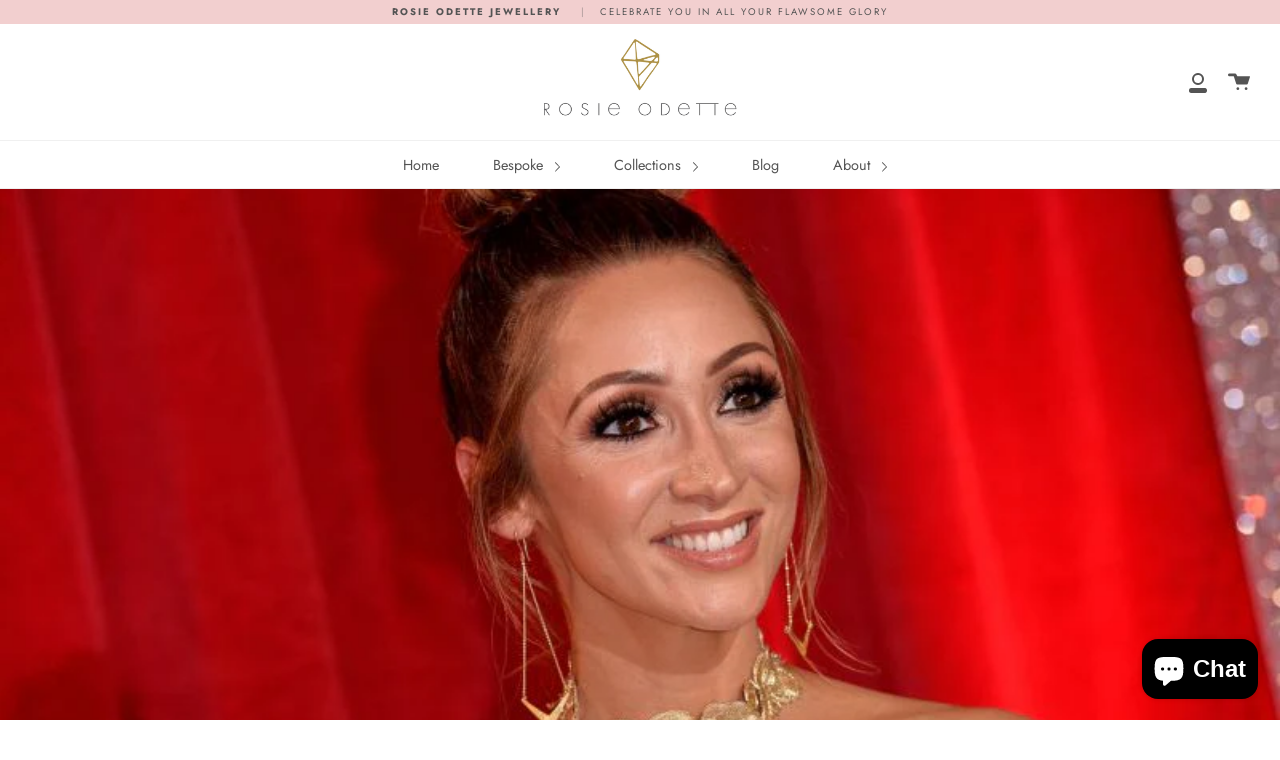

--- FILE ---
content_type: text/html; charset=utf-8
request_url: https://rosieodette.com/blogs/blog/lucy-jo-hudson
body_size: 18733
content:
<!doctype html>
<!--[if IE 9]> <html class="ie9 no-js supports-no-cookies" lang="en"> <![endif]-->
<!--[if (gt IE 9)|!(IE)]><!--> <html class="no-js supports-no-cookies" lang="en"> <!--<![endif]-->
<head><!--Content in content_for_header -->
<style></style><!--LH--><meta charset="UTF-8">
  <meta http-equiv="X-UA-Compatible" content="IE=edge,chrome=1">
  <meta name="viewport" content="width=device-width, initial-scale=1.0">
  <meta name="theme-color" content="#b1945c">
  <meta name="google-site-verification" content="HiaBgd0ImTa8ooY8mUMofW2ghyPBdjA3cQ0Wq25TLSM" />
  <meta name="facebook-domain-verification" content="v1atwfd8fc34fxp0b1oh7e2b3sddgb" />
  <meta name="p:domain_verify" content="b05f1b54096e380c8d6775187d212c9b"/>
  <link rel="canonical" href="https://rosieodette.com/blogs/blog/lucy-jo-hudson">

  
    <link rel="shortcut icon" href="//rosieodette.com/cdn/shop/files/Favicon-01_32x32.jpg?v=1613740738" type="image/png" />
  

  
  <title>
    Lucy-Jo dazzles in Rosie Odette at the British Soap Awards!
    
    
    
      &ndash; Rosie Odette Jewellery
    
  </title>

  
    <meta name="description" content="Spotted! Lucy-Jo dazzles in Rosie Odette at the British Soap Awards! It’s the 2017 British Soap Awards in Manchester! The gorgeous Lucy-Jo Hudson won Villain Of The Year (Rhiannon Davis from Doctors). A well deserved award, she looked stunning in her yellow floral dress styled by Angie Smith. Rosie Odette Jewellery are">
  

  <!-- /snippets/social-meta.liquid --><meta property="og:site_name" content="Rosie Odette Jewellery">
<meta property="og:url" content="https://rosieodette.com/blogs/blog/lucy-jo-hudson">
<meta property="og:title" content="Lucy-Jo dazzles in Rosie Odette at the British Soap Awards!">
<meta property="og:type" content="article">
<meta property="og:description" content="
Spotted! Lucy-Jo dazzles in Rosie Odette at the British Soap Awards!
It’s the 2017 British Soap Awards in Manchester! The gorgeous Lucy-Jo Hudson won Villain Of The Year (Rhiannon Davis from Doctors). A well deserved award, she looked stunning in her yellow floral dress styled by Angie Smith. Rosie Odette Jewellery are super excited to have been part of Lucy-Jo Hudson’s success, styling her with our glamorous Chain and Arrow Earrings from Warrior Collection. 
The Warrior Collection adorns the female warrior within. Designed to celebrate woman's inner beauty. Praising the female warrior that resides in each and every woman, these designs are to be worn with powerful intent. A perfect night! 


"><meta property="og:image" content="http://rosieodette.com/cdn/shop/articles/hero-01.jpg?v=1595472107">
      <meta property="og:image:secure_url" content="https://rosieodette.com/cdn/shop/articles/hero-01.jpg?v=1595472107">
      <meta property="og:image:height" content="532">
      <meta property="og:image:width" content="800">


<meta name="twitter:site" content="@">
<meta name="twitter:card" content="summary_large_image">
<meta name="twitter:title" content="Lucy-Jo dazzles in Rosie Odette at the British Soap Awards!">
<meta name="twitter:description" content="
Spotted! Lucy-Jo dazzles in Rosie Odette at the British Soap Awards!
It’s the 2017 British Soap Awards in Manchester! The gorgeous Lucy-Jo Hudson won Villain Of The Year (Rhiannon Davis from Doctors). A well deserved award, she looked stunning in her yellow floral dress styled by Angie Smith. Rosie Odette Jewellery are super excited to have been part of Lucy-Jo Hudson’s success, styling her with our glamorous Chain and Arrow Earrings from Warrior Collection. 
The Warrior Collection adorns the female warrior within. Designed to celebrate woman's inner beauty. Praising the female warrior that resides in each and every woman, these designs are to be worn with powerful intent. A perfect night! 


">


  <link href="//rosieodette.com/cdn/shop/t/5/assets/theme.scss.css?v=76363838006137314801763418591" rel="stylesheet" type="text/css" media="all" />

  <script>
    document.documentElement.className = document.documentElement.className.replace('no-js', 'js');

    window.theme = {
      routes: {
        assets: "//rosieodette.com/cdn/shop/t/5/assets/",
        product_recommendations_url: '/recommendations/products',
        search_url: '/search'
      },
      strings: {
        addToCart: "Add to Cart",
        soldOut: "Sold Out",
        unavailable: "Unavailable"
      },
      moneyFormat: "£{{amount}}",
      info: {
        name: 'broadcast'
      },
      version: '1.6.1'
    };
  </script>

  

  <!--[if (gt IE 9)|!(IE)]><!--><script src="//rosieodette.com/cdn/shop/t/5/assets/head.js?v=48878924364971023461658894069"></script><!--<![endif]-->
  <!--[if lt IE 9]><script src="//rosieodette.com/cdn/shop/t/5/assets/head.js?v=48878924364971023461658894069"></script><![endif]-->

  <!--[if (gt IE 9)|!(IE)]><!--><script src="//rosieodette.com/cdn/shop/t/5/assets/theme.js?v=8262283161795853391658894069" defer="defer"></script><!--<![endif]-->
  <!--[if lt IE 9]><script src="//rosieodette.com/cdn/shop/t/5/assets/theme.js?v=8262283161795853391658894069"></script><![endif]-->

  <script>window.performance && window.performance.mark && window.performance.mark('shopify.content_for_header.start');</script><meta id="shopify-digital-wallet" name="shopify-digital-wallet" content="/40655388834/digital_wallets/dialog">
<meta name="shopify-checkout-api-token" content="1e91831665c818be725656f6d1f57870">
<meta id="in-context-paypal-metadata" data-shop-id="40655388834" data-venmo-supported="false" data-environment="production" data-locale="en_US" data-paypal-v4="true" data-currency="GBP">
<link rel="alternate" type="application/atom+xml" title="Feed" href="/blogs/blog.atom" />
<script async="async" src="/checkouts/internal/preloads.js?locale=en-GB"></script>
<link rel="preconnect" href="https://shop.app" crossorigin="anonymous">
<script async="async" src="https://shop.app/checkouts/internal/preloads.js?locale=en-GB&shop_id=40655388834" crossorigin="anonymous"></script>
<script id="apple-pay-shop-capabilities" type="application/json">{"shopId":40655388834,"countryCode":"GB","currencyCode":"GBP","merchantCapabilities":["supports3DS"],"merchantId":"gid:\/\/shopify\/Shop\/40655388834","merchantName":"Rosie Odette Jewellery","requiredBillingContactFields":["postalAddress","email"],"requiredShippingContactFields":["postalAddress","email"],"shippingType":"shipping","supportedNetworks":["visa","maestro","masterCard","amex","discover","elo"],"total":{"type":"pending","label":"Rosie Odette Jewellery","amount":"1.00"},"shopifyPaymentsEnabled":true,"supportsSubscriptions":true}</script>
<script id="shopify-features" type="application/json">{"accessToken":"1e91831665c818be725656f6d1f57870","betas":["rich-media-storefront-analytics"],"domain":"rosieodette.com","predictiveSearch":true,"shopId":40655388834,"locale":"en"}</script>
<script>var Shopify = Shopify || {};
Shopify.shop = "rosie-odette-jewellery.myshopify.com";
Shopify.locale = "en";
Shopify.currency = {"active":"GBP","rate":"1.0"};
Shopify.country = "GB";
Shopify.theme = {"name":"ROJ_Site Update_July '22","id":130821652642,"schema_name":"Broadcast","schema_version":"1.6.1","theme_store_id":868,"role":"main"};
Shopify.theme.handle = "null";
Shopify.theme.style = {"id":null,"handle":null};
Shopify.cdnHost = "rosieodette.com/cdn";
Shopify.routes = Shopify.routes || {};
Shopify.routes.root = "/";</script>
<script type="module">!function(o){(o.Shopify=o.Shopify||{}).modules=!0}(window);</script>
<script>!function(o){function n(){var o=[];function n(){o.push(Array.prototype.slice.apply(arguments))}return n.q=o,n}var t=o.Shopify=o.Shopify||{};t.loadFeatures=n(),t.autoloadFeatures=n()}(window);</script>
<script>
  window.ShopifyPay = window.ShopifyPay || {};
  window.ShopifyPay.apiHost = "shop.app\/pay";
  window.ShopifyPay.redirectState = null;
</script>
<script id="shop-js-analytics" type="application/json">{"pageType":"article"}</script>
<script defer="defer" async type="module" src="//rosieodette.com/cdn/shopifycloud/shop-js/modules/v2/client.init-shop-cart-sync_BT-GjEfc.en.esm.js"></script>
<script defer="defer" async type="module" src="//rosieodette.com/cdn/shopifycloud/shop-js/modules/v2/chunk.common_D58fp_Oc.esm.js"></script>
<script defer="defer" async type="module" src="//rosieodette.com/cdn/shopifycloud/shop-js/modules/v2/chunk.modal_xMitdFEc.esm.js"></script>
<script type="module">
  await import("//rosieodette.com/cdn/shopifycloud/shop-js/modules/v2/client.init-shop-cart-sync_BT-GjEfc.en.esm.js");
await import("//rosieodette.com/cdn/shopifycloud/shop-js/modules/v2/chunk.common_D58fp_Oc.esm.js");
await import("//rosieodette.com/cdn/shopifycloud/shop-js/modules/v2/chunk.modal_xMitdFEc.esm.js");

  window.Shopify.SignInWithShop?.initShopCartSync?.({"fedCMEnabled":true,"windoidEnabled":true});

</script>
<script>
  window.Shopify = window.Shopify || {};
  if (!window.Shopify.featureAssets) window.Shopify.featureAssets = {};
  window.Shopify.featureAssets['shop-js'] = {"shop-cart-sync":["modules/v2/client.shop-cart-sync_DZOKe7Ll.en.esm.js","modules/v2/chunk.common_D58fp_Oc.esm.js","modules/v2/chunk.modal_xMitdFEc.esm.js"],"init-fed-cm":["modules/v2/client.init-fed-cm_B6oLuCjv.en.esm.js","modules/v2/chunk.common_D58fp_Oc.esm.js","modules/v2/chunk.modal_xMitdFEc.esm.js"],"shop-cash-offers":["modules/v2/client.shop-cash-offers_D2sdYoxE.en.esm.js","modules/v2/chunk.common_D58fp_Oc.esm.js","modules/v2/chunk.modal_xMitdFEc.esm.js"],"shop-login-button":["modules/v2/client.shop-login-button_QeVjl5Y3.en.esm.js","modules/v2/chunk.common_D58fp_Oc.esm.js","modules/v2/chunk.modal_xMitdFEc.esm.js"],"pay-button":["modules/v2/client.pay-button_DXTOsIq6.en.esm.js","modules/v2/chunk.common_D58fp_Oc.esm.js","modules/v2/chunk.modal_xMitdFEc.esm.js"],"shop-button":["modules/v2/client.shop-button_DQZHx9pm.en.esm.js","modules/v2/chunk.common_D58fp_Oc.esm.js","modules/v2/chunk.modal_xMitdFEc.esm.js"],"avatar":["modules/v2/client.avatar_BTnouDA3.en.esm.js"],"init-windoid":["modules/v2/client.init-windoid_CR1B-cfM.en.esm.js","modules/v2/chunk.common_D58fp_Oc.esm.js","modules/v2/chunk.modal_xMitdFEc.esm.js"],"init-shop-for-new-customer-accounts":["modules/v2/client.init-shop-for-new-customer-accounts_C_vY_xzh.en.esm.js","modules/v2/client.shop-login-button_QeVjl5Y3.en.esm.js","modules/v2/chunk.common_D58fp_Oc.esm.js","modules/v2/chunk.modal_xMitdFEc.esm.js"],"init-shop-email-lookup-coordinator":["modules/v2/client.init-shop-email-lookup-coordinator_BI7n9ZSv.en.esm.js","modules/v2/chunk.common_D58fp_Oc.esm.js","modules/v2/chunk.modal_xMitdFEc.esm.js"],"init-shop-cart-sync":["modules/v2/client.init-shop-cart-sync_BT-GjEfc.en.esm.js","modules/v2/chunk.common_D58fp_Oc.esm.js","modules/v2/chunk.modal_xMitdFEc.esm.js"],"shop-toast-manager":["modules/v2/client.shop-toast-manager_DiYdP3xc.en.esm.js","modules/v2/chunk.common_D58fp_Oc.esm.js","modules/v2/chunk.modal_xMitdFEc.esm.js"],"init-customer-accounts":["modules/v2/client.init-customer-accounts_D9ZNqS-Q.en.esm.js","modules/v2/client.shop-login-button_QeVjl5Y3.en.esm.js","modules/v2/chunk.common_D58fp_Oc.esm.js","modules/v2/chunk.modal_xMitdFEc.esm.js"],"init-customer-accounts-sign-up":["modules/v2/client.init-customer-accounts-sign-up_iGw4briv.en.esm.js","modules/v2/client.shop-login-button_QeVjl5Y3.en.esm.js","modules/v2/chunk.common_D58fp_Oc.esm.js","modules/v2/chunk.modal_xMitdFEc.esm.js"],"shop-follow-button":["modules/v2/client.shop-follow-button_CqMgW2wH.en.esm.js","modules/v2/chunk.common_D58fp_Oc.esm.js","modules/v2/chunk.modal_xMitdFEc.esm.js"],"checkout-modal":["modules/v2/client.checkout-modal_xHeaAweL.en.esm.js","modules/v2/chunk.common_D58fp_Oc.esm.js","modules/v2/chunk.modal_xMitdFEc.esm.js"],"shop-login":["modules/v2/client.shop-login_D91U-Q7h.en.esm.js","modules/v2/chunk.common_D58fp_Oc.esm.js","modules/v2/chunk.modal_xMitdFEc.esm.js"],"lead-capture":["modules/v2/client.lead-capture_BJmE1dJe.en.esm.js","modules/v2/chunk.common_D58fp_Oc.esm.js","modules/v2/chunk.modal_xMitdFEc.esm.js"],"payment-terms":["modules/v2/client.payment-terms_Ci9AEqFq.en.esm.js","modules/v2/chunk.common_D58fp_Oc.esm.js","modules/v2/chunk.modal_xMitdFEc.esm.js"]};
</script>
<script>(function() {
  var isLoaded = false;
  function asyncLoad() {
    if (isLoaded) return;
    isLoaded = true;
    var urls = ["https:\/\/static.klaviyo.com\/onsite\/js\/klaviyo.js?company_id=SQMt2a\u0026shop=rosie-odette-jewellery.myshopify.com","https:\/\/shopify.covet.pics\/covet-pics-widget-inject.js?shop=rosie-odette-jewellery.myshopify.com","https:\/\/static.klaviyo.com\/onsite\/js\/klaviyo.js?company_id=SQMt2a\u0026shop=rosie-odette-jewellery.myshopify.com"];
    for (var i = 0; i < urls.length; i++) {
      var s = document.createElement('script');
      s.type = 'text/javascript';
      s.async = true;
      s.src = urls[i];
      var x = document.getElementsByTagName('script')[0];
      x.parentNode.insertBefore(s, x);
    }
  };
  if(window.attachEvent) {
    window.attachEvent('onload', asyncLoad);
  } else {
    window.addEventListener('load', asyncLoad, false);
  }
})();</script>
<script id="__st">var __st={"a":40655388834,"offset":0,"reqid":"9184e445-342e-4d30-a253-8db25e33f3bc-1769113700","pageurl":"rosieodette.com\/blogs\/blog\/lucy-jo-hudson","s":"articles-390767313058","u":"6ab6d694d8c9","p":"article","rtyp":"article","rid":390767313058};</script>
<script>window.ShopifyPaypalV4VisibilityTracking = true;</script>
<script id="captcha-bootstrap">!function(){'use strict';const t='contact',e='account',n='new_comment',o=[[t,t],['blogs',n],['comments',n],[t,'customer']],c=[[e,'customer_login'],[e,'guest_login'],[e,'recover_customer_password'],[e,'create_customer']],r=t=>t.map((([t,e])=>`form[action*='/${t}']:not([data-nocaptcha='true']) input[name='form_type'][value='${e}']`)).join(','),a=t=>()=>t?[...document.querySelectorAll(t)].map((t=>t.form)):[];function s(){const t=[...o],e=r(t);return a(e)}const i='password',u='form_key',d=['recaptcha-v3-token','g-recaptcha-response','h-captcha-response',i],f=()=>{try{return window.sessionStorage}catch{return}},m='__shopify_v',_=t=>t.elements[u];function p(t,e,n=!1){try{const o=window.sessionStorage,c=JSON.parse(o.getItem(e)),{data:r}=function(t){const{data:e,action:n}=t;return t[m]||n?{data:e,action:n}:{data:t,action:n}}(c);for(const[e,n]of Object.entries(r))t.elements[e]&&(t.elements[e].value=n);n&&o.removeItem(e)}catch(o){console.error('form repopulation failed',{error:o})}}const l='form_type',E='cptcha';function T(t){t.dataset[E]=!0}const w=window,h=w.document,L='Shopify',v='ce_forms',y='captcha';let A=!1;((t,e)=>{const n=(g='f06e6c50-85a8-45c8-87d0-21a2b65856fe',I='https://cdn.shopify.com/shopifycloud/storefront-forms-hcaptcha/ce_storefront_forms_captcha_hcaptcha.v1.5.2.iife.js',D={infoText:'Protected by hCaptcha',privacyText:'Privacy',termsText:'Terms'},(t,e,n)=>{const o=w[L][v],c=o.bindForm;if(c)return c(t,g,e,D).then(n);var r;o.q.push([[t,g,e,D],n]),r=I,A||(h.body.append(Object.assign(h.createElement('script'),{id:'captcha-provider',async:!0,src:r})),A=!0)});var g,I,D;w[L]=w[L]||{},w[L][v]=w[L][v]||{},w[L][v].q=[],w[L][y]=w[L][y]||{},w[L][y].protect=function(t,e){n(t,void 0,e),T(t)},Object.freeze(w[L][y]),function(t,e,n,w,h,L){const[v,y,A,g]=function(t,e,n){const i=e?o:[],u=t?c:[],d=[...i,...u],f=r(d),m=r(i),_=r(d.filter((([t,e])=>n.includes(e))));return[a(f),a(m),a(_),s()]}(w,h,L),I=t=>{const e=t.target;return e instanceof HTMLFormElement?e:e&&e.form},D=t=>v().includes(t);t.addEventListener('submit',(t=>{const e=I(t);if(!e)return;const n=D(e)&&!e.dataset.hcaptchaBound&&!e.dataset.recaptchaBound,o=_(e),c=g().includes(e)&&(!o||!o.value);(n||c)&&t.preventDefault(),c&&!n&&(function(t){try{if(!f())return;!function(t){const e=f();if(!e)return;const n=_(t);if(!n)return;const o=n.value;o&&e.removeItem(o)}(t);const e=Array.from(Array(32),(()=>Math.random().toString(36)[2])).join('');!function(t,e){_(t)||t.append(Object.assign(document.createElement('input'),{type:'hidden',name:u})),t.elements[u].value=e}(t,e),function(t,e){const n=f();if(!n)return;const o=[...t.querySelectorAll(`input[type='${i}']`)].map((({name:t})=>t)),c=[...d,...o],r={};for(const[a,s]of new FormData(t).entries())c.includes(a)||(r[a]=s);n.setItem(e,JSON.stringify({[m]:1,action:t.action,data:r}))}(t,e)}catch(e){console.error('failed to persist form',e)}}(e),e.submit())}));const S=(t,e)=>{t&&!t.dataset[E]&&(n(t,e.some((e=>e===t))),T(t))};for(const o of['focusin','change'])t.addEventListener(o,(t=>{const e=I(t);D(e)&&S(e,y())}));const B=e.get('form_key'),M=e.get(l),P=B&&M;t.addEventListener('DOMContentLoaded',(()=>{const t=y();if(P)for(const e of t)e.elements[l].value===M&&p(e,B);[...new Set([...A(),...v().filter((t=>'true'===t.dataset.shopifyCaptcha))])].forEach((e=>S(e,t)))}))}(h,new URLSearchParams(w.location.search),n,t,e,['guest_login'])})(!0,!0)}();</script>
<script integrity="sha256-4kQ18oKyAcykRKYeNunJcIwy7WH5gtpwJnB7kiuLZ1E=" data-source-attribution="shopify.loadfeatures" defer="defer" src="//rosieodette.com/cdn/shopifycloud/storefront/assets/storefront/load_feature-a0a9edcb.js" crossorigin="anonymous"></script>
<script crossorigin="anonymous" defer="defer" src="//rosieodette.com/cdn/shopifycloud/storefront/assets/shopify_pay/storefront-65b4c6d7.js?v=20250812"></script>
<script data-source-attribution="shopify.dynamic_checkout.dynamic.init">var Shopify=Shopify||{};Shopify.PaymentButton=Shopify.PaymentButton||{isStorefrontPortableWallets:!0,init:function(){window.Shopify.PaymentButton.init=function(){};var t=document.createElement("script");t.src="https://rosieodette.com/cdn/shopifycloud/portable-wallets/latest/portable-wallets.en.js",t.type="module",document.head.appendChild(t)}};
</script>
<script data-source-attribution="shopify.dynamic_checkout.buyer_consent">
  function portableWalletsHideBuyerConsent(e){var t=document.getElementById("shopify-buyer-consent"),n=document.getElementById("shopify-subscription-policy-button");t&&n&&(t.classList.add("hidden"),t.setAttribute("aria-hidden","true"),n.removeEventListener("click",e))}function portableWalletsShowBuyerConsent(e){var t=document.getElementById("shopify-buyer-consent"),n=document.getElementById("shopify-subscription-policy-button");t&&n&&(t.classList.remove("hidden"),t.removeAttribute("aria-hidden"),n.addEventListener("click",e))}window.Shopify?.PaymentButton&&(window.Shopify.PaymentButton.hideBuyerConsent=portableWalletsHideBuyerConsent,window.Shopify.PaymentButton.showBuyerConsent=portableWalletsShowBuyerConsent);
</script>
<script data-source-attribution="shopify.dynamic_checkout.cart.bootstrap">document.addEventListener("DOMContentLoaded",(function(){function t(){return document.querySelector("shopify-accelerated-checkout-cart, shopify-accelerated-checkout")}if(t())Shopify.PaymentButton.init();else{new MutationObserver((function(e,n){t()&&(Shopify.PaymentButton.init(),n.disconnect())})).observe(document.body,{childList:!0,subtree:!0})}}));
</script>
<link id="shopify-accelerated-checkout-styles" rel="stylesheet" media="screen" href="https://rosieodette.com/cdn/shopifycloud/portable-wallets/latest/accelerated-checkout-backwards-compat.css" crossorigin="anonymous">
<style id="shopify-accelerated-checkout-cart">
        #shopify-buyer-consent {
  margin-top: 1em;
  display: inline-block;
  width: 100%;
}

#shopify-buyer-consent.hidden {
  display: none;
}

#shopify-subscription-policy-button {
  background: none;
  border: none;
  padding: 0;
  text-decoration: underline;
  font-size: inherit;
  cursor: pointer;
}

#shopify-subscription-policy-button::before {
  box-shadow: none;
}

      </style>

<script>window.performance && window.performance.mark && window.performance.mark('shopify.content_for_header.end');</script>

  
  <!-- Pinterest Tag -->
<script>
!function(e){if(!window.pintrk){window.pintrk = function () {
window.pintrk.queue.push(Array.prototype.slice.call(arguments))};var
  n=window.pintrk;n.queue=[],n.version="3.0";var
  t=document.createElement("script");t.async=!0,t.src=e;var
  r=document.getElementsByTagName("script")[0];
  r.parentNode.insertBefore(t,r)}}("https://s.pinimg.com/ct/core.js");
pintrk('load', '2612573333195', {em: '<user_email_address>'});
pintrk('page');
</script>
<noscript>
<img height="1" width="1" style="display:none;" alt=""
  src="https://ct.pinterest.com/v3/?event=init&tid=2612573333195&pd[em]=<hashed_email_address>&noscript=1" />
</noscript>
<!-- end Pinterest Tag -->
<script src="https://cdn.shopify.com/extensions/e8878072-2f6b-4e89-8082-94b04320908d/inbox-1254/assets/inbox-chat-loader.js" type="text/javascript" defer="defer"></script>
<link href="https://monorail-edge.shopifysvc.com" rel="dns-prefetch">
<script>(function(){if ("sendBeacon" in navigator && "performance" in window) {try {var session_token_from_headers = performance.getEntriesByType('navigation')[0].serverTiming.find(x => x.name == '_s').description;} catch {var session_token_from_headers = undefined;}var session_cookie_matches = document.cookie.match(/_shopify_s=([^;]*)/);var session_token_from_cookie = session_cookie_matches && session_cookie_matches.length === 2 ? session_cookie_matches[1] : "";var session_token = session_token_from_headers || session_token_from_cookie || "";function handle_abandonment_event(e) {var entries = performance.getEntries().filter(function(entry) {return /monorail-edge.shopifysvc.com/.test(entry.name);});if (!window.abandonment_tracked && entries.length === 0) {window.abandonment_tracked = true;var currentMs = Date.now();var navigation_start = performance.timing.navigationStart;var payload = {shop_id: 40655388834,url: window.location.href,navigation_start,duration: currentMs - navigation_start,session_token,page_type: "article"};window.navigator.sendBeacon("https://monorail-edge.shopifysvc.com/v1/produce", JSON.stringify({schema_id: "online_store_buyer_site_abandonment/1.1",payload: payload,metadata: {event_created_at_ms: currentMs,event_sent_at_ms: currentMs}}));}}window.addEventListener('pagehide', handle_abandonment_event);}}());</script>
<script id="web-pixels-manager-setup">(function e(e,d,r,n,o){if(void 0===o&&(o={}),!Boolean(null===(a=null===(i=window.Shopify)||void 0===i?void 0:i.analytics)||void 0===a?void 0:a.replayQueue)){var i,a;window.Shopify=window.Shopify||{};var t=window.Shopify;t.analytics=t.analytics||{};var s=t.analytics;s.replayQueue=[],s.publish=function(e,d,r){return s.replayQueue.push([e,d,r]),!0};try{self.performance.mark("wpm:start")}catch(e){}var l=function(){var e={modern:/Edge?\/(1{2}[4-9]|1[2-9]\d|[2-9]\d{2}|\d{4,})\.\d+(\.\d+|)|Firefox\/(1{2}[4-9]|1[2-9]\d|[2-9]\d{2}|\d{4,})\.\d+(\.\d+|)|Chrom(ium|e)\/(9{2}|\d{3,})\.\d+(\.\d+|)|(Maci|X1{2}).+ Version\/(15\.\d+|(1[6-9]|[2-9]\d|\d{3,})\.\d+)([,.]\d+|)( \(\w+\)|)( Mobile\/\w+|) Safari\/|Chrome.+OPR\/(9{2}|\d{3,})\.\d+\.\d+|(CPU[ +]OS|iPhone[ +]OS|CPU[ +]iPhone|CPU IPhone OS|CPU iPad OS)[ +]+(15[._]\d+|(1[6-9]|[2-9]\d|\d{3,})[._]\d+)([._]\d+|)|Android:?[ /-](13[3-9]|1[4-9]\d|[2-9]\d{2}|\d{4,})(\.\d+|)(\.\d+|)|Android.+Firefox\/(13[5-9]|1[4-9]\d|[2-9]\d{2}|\d{4,})\.\d+(\.\d+|)|Android.+Chrom(ium|e)\/(13[3-9]|1[4-9]\d|[2-9]\d{2}|\d{4,})\.\d+(\.\d+|)|SamsungBrowser\/([2-9]\d|\d{3,})\.\d+/,legacy:/Edge?\/(1[6-9]|[2-9]\d|\d{3,})\.\d+(\.\d+|)|Firefox\/(5[4-9]|[6-9]\d|\d{3,})\.\d+(\.\d+|)|Chrom(ium|e)\/(5[1-9]|[6-9]\d|\d{3,})\.\d+(\.\d+|)([\d.]+$|.*Safari\/(?![\d.]+ Edge\/[\d.]+$))|(Maci|X1{2}).+ Version\/(10\.\d+|(1[1-9]|[2-9]\d|\d{3,})\.\d+)([,.]\d+|)( \(\w+\)|)( Mobile\/\w+|) Safari\/|Chrome.+OPR\/(3[89]|[4-9]\d|\d{3,})\.\d+\.\d+|(CPU[ +]OS|iPhone[ +]OS|CPU[ +]iPhone|CPU IPhone OS|CPU iPad OS)[ +]+(10[._]\d+|(1[1-9]|[2-9]\d|\d{3,})[._]\d+)([._]\d+|)|Android:?[ /-](13[3-9]|1[4-9]\d|[2-9]\d{2}|\d{4,})(\.\d+|)(\.\d+|)|Mobile Safari.+OPR\/([89]\d|\d{3,})\.\d+\.\d+|Android.+Firefox\/(13[5-9]|1[4-9]\d|[2-9]\d{2}|\d{4,})\.\d+(\.\d+|)|Android.+Chrom(ium|e)\/(13[3-9]|1[4-9]\d|[2-9]\d{2}|\d{4,})\.\d+(\.\d+|)|Android.+(UC? ?Browser|UCWEB|U3)[ /]?(15\.([5-9]|\d{2,})|(1[6-9]|[2-9]\d|\d{3,})\.\d+)\.\d+|SamsungBrowser\/(5\.\d+|([6-9]|\d{2,})\.\d+)|Android.+MQ{2}Browser\/(14(\.(9|\d{2,})|)|(1[5-9]|[2-9]\d|\d{3,})(\.\d+|))(\.\d+|)|K[Aa][Ii]OS\/(3\.\d+|([4-9]|\d{2,})\.\d+)(\.\d+|)/},d=e.modern,r=e.legacy,n=navigator.userAgent;return n.match(d)?"modern":n.match(r)?"legacy":"unknown"}(),u="modern"===l?"modern":"legacy",c=(null!=n?n:{modern:"",legacy:""})[u],f=function(e){return[e.baseUrl,"/wpm","/b",e.hashVersion,"modern"===e.buildTarget?"m":"l",".js"].join("")}({baseUrl:d,hashVersion:r,buildTarget:u}),m=function(e){var d=e.version,r=e.bundleTarget,n=e.surface,o=e.pageUrl,i=e.monorailEndpoint;return{emit:function(e){var a=e.status,t=e.errorMsg,s=(new Date).getTime(),l=JSON.stringify({metadata:{event_sent_at_ms:s},events:[{schema_id:"web_pixels_manager_load/3.1",payload:{version:d,bundle_target:r,page_url:o,status:a,surface:n,error_msg:t},metadata:{event_created_at_ms:s}}]});if(!i)return console&&console.warn&&console.warn("[Web Pixels Manager] No Monorail endpoint provided, skipping logging."),!1;try{return self.navigator.sendBeacon.bind(self.navigator)(i,l)}catch(e){}var u=new XMLHttpRequest;try{return u.open("POST",i,!0),u.setRequestHeader("Content-Type","text/plain"),u.send(l),!0}catch(e){return console&&console.warn&&console.warn("[Web Pixels Manager] Got an unhandled error while logging to Monorail."),!1}}}}({version:r,bundleTarget:l,surface:e.surface,pageUrl:self.location.href,monorailEndpoint:e.monorailEndpoint});try{o.browserTarget=l,function(e){var d=e.src,r=e.async,n=void 0===r||r,o=e.onload,i=e.onerror,a=e.sri,t=e.scriptDataAttributes,s=void 0===t?{}:t,l=document.createElement("script"),u=document.querySelector("head"),c=document.querySelector("body");if(l.async=n,l.src=d,a&&(l.integrity=a,l.crossOrigin="anonymous"),s)for(var f in s)if(Object.prototype.hasOwnProperty.call(s,f))try{l.dataset[f]=s[f]}catch(e){}if(o&&l.addEventListener("load",o),i&&l.addEventListener("error",i),u)u.appendChild(l);else{if(!c)throw new Error("Did not find a head or body element to append the script");c.appendChild(l)}}({src:f,async:!0,onload:function(){if(!function(){var e,d;return Boolean(null===(d=null===(e=window.Shopify)||void 0===e?void 0:e.analytics)||void 0===d?void 0:d.initialized)}()){var d=window.webPixelsManager.init(e)||void 0;if(d){var r=window.Shopify.analytics;r.replayQueue.forEach((function(e){var r=e[0],n=e[1],o=e[2];d.publishCustomEvent(r,n,o)})),r.replayQueue=[],r.publish=d.publishCustomEvent,r.visitor=d.visitor,r.initialized=!0}}},onerror:function(){return m.emit({status:"failed",errorMsg:"".concat(f," has failed to load")})},sri:function(e){var d=/^sha384-[A-Za-z0-9+/=]+$/;return"string"==typeof e&&d.test(e)}(c)?c:"",scriptDataAttributes:o}),m.emit({status:"loading"})}catch(e){m.emit({status:"failed",errorMsg:(null==e?void 0:e.message)||"Unknown error"})}}})({shopId: 40655388834,storefrontBaseUrl: "https://rosieodette.com",extensionsBaseUrl: "https://extensions.shopifycdn.com/cdn/shopifycloud/web-pixels-manager",monorailEndpoint: "https://monorail-edge.shopifysvc.com/unstable/produce_batch",surface: "storefront-renderer",enabledBetaFlags: ["2dca8a86"],webPixelsConfigList: [{"id":"1619361954","configuration":"{\"accountID\":\"SQMt2a\",\"webPixelConfig\":\"eyJlbmFibGVBZGRlZFRvQ2FydEV2ZW50cyI6IHRydWV9\"}","eventPayloadVersion":"v1","runtimeContext":"STRICT","scriptVersion":"524f6c1ee37bacdca7657a665bdca589","type":"APP","apiClientId":123074,"privacyPurposes":["ANALYTICS","MARKETING"],"dataSharingAdjustments":{"protectedCustomerApprovalScopes":["read_customer_address","read_customer_email","read_customer_name","read_customer_personal_data","read_customer_phone"]}},{"id":"594935970","configuration":"{\"config\":\"{\\\"pixel_id\\\":\\\"G-J1ZMB14FSE\\\",\\\"gtag_events\\\":[{\\\"type\\\":\\\"purchase\\\",\\\"action_label\\\":\\\"G-J1ZMB14FSE\\\"},{\\\"type\\\":\\\"page_view\\\",\\\"action_label\\\":\\\"G-J1ZMB14FSE\\\"},{\\\"type\\\":\\\"view_item\\\",\\\"action_label\\\":\\\"G-J1ZMB14FSE\\\"},{\\\"type\\\":\\\"search\\\",\\\"action_label\\\":\\\"G-J1ZMB14FSE\\\"},{\\\"type\\\":\\\"add_to_cart\\\",\\\"action_label\\\":\\\"G-J1ZMB14FSE\\\"},{\\\"type\\\":\\\"begin_checkout\\\",\\\"action_label\\\":\\\"G-J1ZMB14FSE\\\"},{\\\"type\\\":\\\"add_payment_info\\\",\\\"action_label\\\":\\\"G-J1ZMB14FSE\\\"}],\\\"enable_monitoring_mode\\\":false}\"}","eventPayloadVersion":"v1","runtimeContext":"OPEN","scriptVersion":"b2a88bafab3e21179ed38636efcd8a93","type":"APP","apiClientId":1780363,"privacyPurposes":[],"dataSharingAdjustments":{"protectedCustomerApprovalScopes":["read_customer_address","read_customer_email","read_customer_name","read_customer_personal_data","read_customer_phone"]}},{"id":"207683746","configuration":"{\"pixel_id\":\"693586278030236\",\"pixel_type\":\"facebook_pixel\",\"metaapp_system_user_token\":\"-\"}","eventPayloadVersion":"v1","runtimeContext":"OPEN","scriptVersion":"ca16bc87fe92b6042fbaa3acc2fbdaa6","type":"APP","apiClientId":2329312,"privacyPurposes":["ANALYTICS","MARKETING","SALE_OF_DATA"],"dataSharingAdjustments":{"protectedCustomerApprovalScopes":["read_customer_address","read_customer_email","read_customer_name","read_customer_personal_data","read_customer_phone"]}},{"id":"65110178","eventPayloadVersion":"v1","runtimeContext":"LAX","scriptVersion":"1","type":"CUSTOM","privacyPurposes":["MARKETING"],"name":"Meta pixel (migrated)"},{"id":"shopify-app-pixel","configuration":"{}","eventPayloadVersion":"v1","runtimeContext":"STRICT","scriptVersion":"0450","apiClientId":"shopify-pixel","type":"APP","privacyPurposes":["ANALYTICS","MARKETING"]},{"id":"shopify-custom-pixel","eventPayloadVersion":"v1","runtimeContext":"LAX","scriptVersion":"0450","apiClientId":"shopify-pixel","type":"CUSTOM","privacyPurposes":["ANALYTICS","MARKETING"]}],isMerchantRequest: false,initData: {"shop":{"name":"Rosie Odette Jewellery","paymentSettings":{"currencyCode":"GBP"},"myshopifyDomain":"rosie-odette-jewellery.myshopify.com","countryCode":"GB","storefrontUrl":"https:\/\/rosieodette.com"},"customer":null,"cart":null,"checkout":null,"productVariants":[],"purchasingCompany":null},},"https://rosieodette.com/cdn","fcfee988w5aeb613cpc8e4bc33m6693e112",{"modern":"","legacy":""},{"shopId":"40655388834","storefrontBaseUrl":"https:\/\/rosieodette.com","extensionBaseUrl":"https:\/\/extensions.shopifycdn.com\/cdn\/shopifycloud\/web-pixels-manager","surface":"storefront-renderer","enabledBetaFlags":"[\"2dca8a86\"]","isMerchantRequest":"false","hashVersion":"fcfee988w5aeb613cpc8e4bc33m6693e112","publish":"custom","events":"[[\"page_viewed\",{}]]"});</script><script>
  window.ShopifyAnalytics = window.ShopifyAnalytics || {};
  window.ShopifyAnalytics.meta = window.ShopifyAnalytics.meta || {};
  window.ShopifyAnalytics.meta.currency = 'GBP';
  var meta = {"page":{"pageType":"article","resourceType":"article","resourceId":390767313058,"requestId":"9184e445-342e-4d30-a253-8db25e33f3bc-1769113700"}};
  for (var attr in meta) {
    window.ShopifyAnalytics.meta[attr] = meta[attr];
  }
</script>
<script class="analytics">
  (function () {
    var customDocumentWrite = function(content) {
      var jquery = null;

      if (window.jQuery) {
        jquery = window.jQuery;
      } else if (window.Checkout && window.Checkout.$) {
        jquery = window.Checkout.$;
      }

      if (jquery) {
        jquery('body').append(content);
      }
    };

    var hasLoggedConversion = function(token) {
      if (token) {
        return document.cookie.indexOf('loggedConversion=' + token) !== -1;
      }
      return false;
    }

    var setCookieIfConversion = function(token) {
      if (token) {
        var twoMonthsFromNow = new Date(Date.now());
        twoMonthsFromNow.setMonth(twoMonthsFromNow.getMonth() + 2);

        document.cookie = 'loggedConversion=' + token + '; expires=' + twoMonthsFromNow;
      }
    }

    var trekkie = window.ShopifyAnalytics.lib = window.trekkie = window.trekkie || [];
    if (trekkie.integrations) {
      return;
    }
    trekkie.methods = [
      'identify',
      'page',
      'ready',
      'track',
      'trackForm',
      'trackLink'
    ];
    trekkie.factory = function(method) {
      return function() {
        var args = Array.prototype.slice.call(arguments);
        args.unshift(method);
        trekkie.push(args);
        return trekkie;
      };
    };
    for (var i = 0; i < trekkie.methods.length; i++) {
      var key = trekkie.methods[i];
      trekkie[key] = trekkie.factory(key);
    }
    trekkie.load = function(config) {
      trekkie.config = config || {};
      trekkie.config.initialDocumentCookie = document.cookie;
      var first = document.getElementsByTagName('script')[0];
      var script = document.createElement('script');
      script.type = 'text/javascript';
      script.onerror = function(e) {
        var scriptFallback = document.createElement('script');
        scriptFallback.type = 'text/javascript';
        scriptFallback.onerror = function(error) {
                var Monorail = {
      produce: function produce(monorailDomain, schemaId, payload) {
        var currentMs = new Date().getTime();
        var event = {
          schema_id: schemaId,
          payload: payload,
          metadata: {
            event_created_at_ms: currentMs,
            event_sent_at_ms: currentMs
          }
        };
        return Monorail.sendRequest("https://" + monorailDomain + "/v1/produce", JSON.stringify(event));
      },
      sendRequest: function sendRequest(endpointUrl, payload) {
        // Try the sendBeacon API
        if (window && window.navigator && typeof window.navigator.sendBeacon === 'function' && typeof window.Blob === 'function' && !Monorail.isIos12()) {
          var blobData = new window.Blob([payload], {
            type: 'text/plain'
          });

          if (window.navigator.sendBeacon(endpointUrl, blobData)) {
            return true;
          } // sendBeacon was not successful

        } // XHR beacon

        var xhr = new XMLHttpRequest();

        try {
          xhr.open('POST', endpointUrl);
          xhr.setRequestHeader('Content-Type', 'text/plain');
          xhr.send(payload);
        } catch (e) {
          console.log(e);
        }

        return false;
      },
      isIos12: function isIos12() {
        return window.navigator.userAgent.lastIndexOf('iPhone; CPU iPhone OS 12_') !== -1 || window.navigator.userAgent.lastIndexOf('iPad; CPU OS 12_') !== -1;
      }
    };
    Monorail.produce('monorail-edge.shopifysvc.com',
      'trekkie_storefront_load_errors/1.1',
      {shop_id: 40655388834,
      theme_id: 130821652642,
      app_name: "storefront",
      context_url: window.location.href,
      source_url: "//rosieodette.com/cdn/s/trekkie.storefront.46a754ac07d08c656eb845cfbf513dd9a18d4ced.min.js"});

        };
        scriptFallback.async = true;
        scriptFallback.src = '//rosieodette.com/cdn/s/trekkie.storefront.46a754ac07d08c656eb845cfbf513dd9a18d4ced.min.js';
        first.parentNode.insertBefore(scriptFallback, first);
      };
      script.async = true;
      script.src = '//rosieodette.com/cdn/s/trekkie.storefront.46a754ac07d08c656eb845cfbf513dd9a18d4ced.min.js';
      first.parentNode.insertBefore(script, first);
    };
    trekkie.load(
      {"Trekkie":{"appName":"storefront","development":false,"defaultAttributes":{"shopId":40655388834,"isMerchantRequest":null,"themeId":130821652642,"themeCityHash":"14256947144083450991","contentLanguage":"en","currency":"GBP","eventMetadataId":"326a4bd8-bb95-4b20-a2fc-48aece0212a6"},"isServerSideCookieWritingEnabled":true,"monorailRegion":"shop_domain","enabledBetaFlags":["65f19447"]},"Session Attribution":{},"S2S":{"facebookCapiEnabled":true,"source":"trekkie-storefront-renderer","apiClientId":580111}}
    );

    var loaded = false;
    trekkie.ready(function() {
      if (loaded) return;
      loaded = true;

      window.ShopifyAnalytics.lib = window.trekkie;

      var originalDocumentWrite = document.write;
      document.write = customDocumentWrite;
      try { window.ShopifyAnalytics.merchantGoogleAnalytics.call(this); } catch(error) {};
      document.write = originalDocumentWrite;

      window.ShopifyAnalytics.lib.page(null,{"pageType":"article","resourceType":"article","resourceId":390767313058,"requestId":"9184e445-342e-4d30-a253-8db25e33f3bc-1769113700","shopifyEmitted":true});

      var match = window.location.pathname.match(/checkouts\/(.+)\/(thank_you|post_purchase)/)
      var token = match? match[1]: undefined;
      if (!hasLoggedConversion(token)) {
        setCookieIfConversion(token);
        
      }
    });


        var eventsListenerScript = document.createElement('script');
        eventsListenerScript.async = true;
        eventsListenerScript.src = "//rosieodette.com/cdn/shopifycloud/storefront/assets/shop_events_listener-3da45d37.js";
        document.getElementsByTagName('head')[0].appendChild(eventsListenerScript);

})();</script>
  <script>
  if (!window.ga || (window.ga && typeof window.ga !== 'function')) {
    window.ga = function ga() {
      (window.ga.q = window.ga.q || []).push(arguments);
      if (window.Shopify && window.Shopify.analytics && typeof window.Shopify.analytics.publish === 'function') {
        window.Shopify.analytics.publish("ga_stub_called", {}, {sendTo: "google_osp_migration"});
      }
      console.error("Shopify's Google Analytics stub called with:", Array.from(arguments), "\nSee https://help.shopify.com/manual/promoting-marketing/pixels/pixel-migration#google for more information.");
    };
    if (window.Shopify && window.Shopify.analytics && typeof window.Shopify.analytics.publish === 'function') {
      window.Shopify.analytics.publish("ga_stub_initialized", {}, {sendTo: "google_osp_migration"});
    }
  }
</script>
<script
  defer
  src="https://rosieodette.com/cdn/shopifycloud/perf-kit/shopify-perf-kit-3.0.4.min.js"
  data-application="storefront-renderer"
  data-shop-id="40655388834"
  data-render-region="gcp-us-central1"
  data-page-type="article"
  data-theme-instance-id="130821652642"
  data-theme-name="Broadcast"
  data-theme-version="1.6.1"
  data-monorail-region="shop_domain"
  data-resource-timing-sampling-rate="10"
  data-shs="true"
  data-shs-beacon="true"
  data-shs-export-with-fetch="true"
  data-shs-logs-sample-rate="1"
  data-shs-beacon-endpoint="https://rosieodette.com/api/collect"
></script>
</head>
<body id="lucy-jo-dazzles-in-rosie-odette-at-the-british-soap-awards" class="template-article" data-promo="false" data-animations="true" data-endless-scroll="true">

  <a class="in-page-link visually-hidden skip-link" href="#MainContent">Skip to content</a>

  <div class="container" id="SiteContainer">
    <div id="shopify-section-header" class="shopify-section"><!-- /sections/header.liquid --><header class="site-header header--normal header__wrapper" id="header" data-section-id="header" data-section-type="header" data-overlay="false">
  
    <style>
      #logo a img { width: 200px; }
    </style>
  

  <!-- PROMO -->
  
      <style>
      .promo {
        background-color: #f2cfcf;
      }
      .promo strong, .promo span {
        color: #545454;
      }
    </style>
    <aside class="promo">
      

      
        <strong>ROSIE ODETTE JEWELLERY</strong>
      

      
        <span class="promo__break">|</span>
      

      
        <span>CELEBRATE YOU IN ALL YOUR FLAWSOME GLORY</span>
      

      
    </aside>
  

  <div class="header__content">
    <div class="wrap"><!-- SEARCH, CURRENCY, ACCOUNT, CART -->
      <div class="header-content">
        

        <!-- LOGO -->
        <h1 class="logo__wrapper" id="logo" data-aos="fade-down" data-aos-duration="1000" data-aos-delay="300">
          <a href="/">
            
<img class="lazyload logo logo--default"
                src="//rosieodette.com/cdn/shop/files/TRANSPARENT_LOGO-01_400x.png?v=1613742968"
                data-src="//rosieodette.com/cdn/shop/files/TRANSPARENT_LOGO-01_{width}x.png?v=1613742968"
                data-widths="[180, 360, 540, 720, 900, 1080, 1296]"
                data-aspectratio="2.164326375711575"
                data-sizes="auto"
                data-parent-fit="contain"
                style="height: 92px"
                alt="Rosie Odette Jewellery"/>

                <noscript>
                  <img class="no-js-image" src="//rosieodette.com/cdn/shop/files/TRANSPARENT_LOGO-01_400x.png?v=1613742968" alt="Rosie Odette Jewellery"/>
                </noscript>
                
            
          </a>
        </h1>

        <div class="user-links">
          
            <a href="/account" class="header__account__link" id="account-link">
              <svg aria-hidden="true" focusable="false" role="presentation" class="icon icon-account" viewBox="0 0 18 20"><g fill="#000" fill-rule="evenodd"><path fill-rule="nonzero" d="M9 12A6 6 0 119 0a6 6 0 010 12zm0-2a4 4 0 100-8 4 4 0 000 8z"/><rect width="18" height="5" y="15" rx="2.5"/></g></svg>
              <span class="visually-hidden">My Account</span>
            </a>
          
          
          <a href="/cart" class="header__cart__wrapper" id="CartButton" title="Shopping Cart">
            <span class="header__cart__icon__wrapper">
              <span class="visually-hidden">Cart</span>
              <span class="oi header__cart__icon" data-glyph="cart"></span>
              <span
                class="cart-count-js header__cart__count"
                
                  style="display: none;"
                >
                0
              </span>
            </span>
          </a>
        </div>

        <a href="javascript:void(0)" class="medium-up--hide toggle-menus">
          <div class="toggle-menus-lines">
            <span></span>
            <span></span>
            <span></span>
            <span></span>
            <span></span>
            <span></span>
          </div>
          <span class="visually-hidden">Menu</span>
        </a>
      </div>

    </div>

    <!-- MAIN NAV -->
    <section id="NavMenus" class="navigation__wrapper" role="navigation">

      <nav class="site-nav nav__links">
        <ul class="main-menu unstyled" role="navigation" aria-label="primary"><li class="child ">
  <a href="/" class="nav-link">
    Home
    
  </a>
  
</li>

<li class="parent ">
  <a href="/pages/bespoke" class="nav-link">
    Bespoke
    <span class="nav-carat-small" tabindex="0"><svg aria-hidden="true" focusable="false" role="presentation" class="icon icon-arrow-right" viewBox="0 0 20 38"><path d="M15.932 18.649L.466 2.543A1.35 1.35 0 010 1.505c0-.41.155-.77.466-1.081A1.412 1.412 0 011.504 0c.41 0 .756.141 1.038.424l16.992 17.165c.31.283.466.636.466 1.06 0 .423-.155.777-.466 1.06L2.542 36.872a1.412 1.412 0 01-1.038.424c-.41 0-.755-.141-1.038-.424A1.373 1.373 0 010 35.813c0-.423.155-.776.466-1.059L15.932 18.65z" fill="#726D75" fill-rule="evenodd"/></svg></span>
  </a>
  
    <a href="#" class="nav-carat" data-aria-toggle aria-haspopup="true" aria-controls="bespoke-2-desktop" aria-expanded="false">
      <span class="visually-hidden">+</span>
      <svg aria-hidden="true" focusable="false" role="presentation" class="icon icon-arrow-right" viewBox="0 0 20 38"><path d="M15.932 18.649L.466 2.543A1.35 1.35 0 010 1.505c0-.41.155-.77.466-1.081A1.412 1.412 0 011.504 0c.41 0 .756.141 1.038.424l16.992 17.165c.31.283.466.636.466 1.06 0 .423-.155.777-.466 1.06L2.542 36.872a1.412 1.412 0 01-1.038.424c-.41 0-.755-.141-1.038-.424A1.373 1.373 0 010 35.813c0-.423.155-.776.466-1.059L15.932 18.65z" fill="#726D75" fill-rule="evenodd"/></svg>
    </a>

    <div class="main-menu-dropdown  main-menu-dropdown--has-links" id="bespoke-2-desktop">
      <ul>
          
<li class="child ">
  <a href="/pages/bespoke" class="nav-link">
    Custom Jewellery Design
    
  </a>
  
</li>

          
<li class="child ">
  <a href="/pages/bespoke-engagement-rings-wedding-bands" class="nav-link">
    Engagement Rings and Wedding Bands
    
  </a>
  
</li>

          
<li class="child ">
  <a href="/pages/family-heirloom-jewellery-reworking-lp3" class="nav-link">
    Family Heirloom Jewellery Reworking
    
  </a>
  
</li>

          
<li class="child ">
  <a href="/pages/old-engagement-ring-reworking-lp4" class="nav-link">
    Old Engagement Ring Reworking
    
  </a>
  
</li>

          
<li class="child ">
  <a href="/pages/the-process" class="nav-link">
    The Custom Process
    
  </a>
  
</li>

          
        
      </ul>
    </div>
  
</li>

<li class="parent ">
  <a href="/collections/acorn-necklaces-pendants" class="nav-link">
    Collections
    <span class="nav-carat-small" tabindex="0"><svg aria-hidden="true" focusable="false" role="presentation" class="icon icon-arrow-right" viewBox="0 0 20 38"><path d="M15.932 18.649L.466 2.543A1.35 1.35 0 010 1.505c0-.41.155-.77.466-1.081A1.412 1.412 0 011.504 0c.41 0 .756.141 1.038.424l16.992 17.165c.31.283.466.636.466 1.06 0 .423-.155.777-.466 1.06L2.542 36.872a1.412 1.412 0 01-1.038.424c-.41 0-.755-.141-1.038-.424A1.373 1.373 0 010 35.813c0-.423.155-.776.466-1.059L15.932 18.65z" fill="#726D75" fill-rule="evenodd"/></svg></span>
  </a>
  
    <a href="#" class="nav-carat" data-aria-toggle aria-haspopup="true" aria-controls="collections-3-desktop" aria-expanded="false">
      <span class="visually-hidden">+</span>
      <svg aria-hidden="true" focusable="false" role="presentation" class="icon icon-arrow-right" viewBox="0 0 20 38"><path d="M15.932 18.649L.466 2.543A1.35 1.35 0 010 1.505c0-.41.155-.77.466-1.081A1.412 1.412 0 011.504 0c.41 0 .756.141 1.038.424l16.992 17.165c.31.283.466.636.466 1.06 0 .423-.155.777-.466 1.06L2.542 36.872a1.412 1.412 0 01-1.038.424c-.41 0-.755-.141-1.038-.424A1.373 1.373 0 010 35.813c0-.423.155-.776.466-1.059L15.932 18.65z" fill="#726D75" fill-rule="evenodd"/></svg>
    </a>

    <div class="main-menu-dropdown  main-menu-dropdown--has-links" id="collections-3-desktop">
      <ul>
          
<li class="child ">
  <a href="/collections/acorn-necklaces-pendants" class="nav-link">
    Acorn Collection for Tender 
    
  </a>
  
</li>

          
<li class="child ">
  <a href="/collections/the-divinity-collection" class="nav-link">
    Divinity Collection
    
  </a>
  
</li>

          
<li class="child ">
  <a href="/collections/the-japiur-princess-collection" class="nav-link">
    Jaipur Collection 
    
  </a>
  
</li>

          
<li class="child ">
  <a href="/collections/the-limited-edition-collection" class="nav-link">
    Limited Edition Collection
    
  </a>
  
</li>

          
<li class="child ">
  <a href="/collections/regal" class="nav-link">
    Regal Collection
    
  </a>
  
</li>

          
<li class="child ">
  <a href="/collections/warrior" class="nav-link">
    Warrior Collection 
    
  </a>
  
</li>

          
<li class="child ">
  <a href="/collections/opulence" class="nav-link">
    Opulence Collection
    
  </a>
  
</li>

          
        
      </ul>
    </div>
  
</li>

<li class="child ">
  <a href="/blogs/blog" class="nav-link">
    Blog
    
  </a>
  
</li>

<li class="parent ">
  <a href="/pages/about" class="nav-link">
    About
    <span class="nav-carat-small" tabindex="0"><svg aria-hidden="true" focusable="false" role="presentation" class="icon icon-arrow-right" viewBox="0 0 20 38"><path d="M15.932 18.649L.466 2.543A1.35 1.35 0 010 1.505c0-.41.155-.77.466-1.081A1.412 1.412 0 011.504 0c.41 0 .756.141 1.038.424l16.992 17.165c.31.283.466.636.466 1.06 0 .423-.155.777-.466 1.06L2.542 36.872a1.412 1.412 0 01-1.038.424c-.41 0-.755-.141-1.038-.424A1.373 1.373 0 010 35.813c0-.423.155-.776.466-1.059L15.932 18.65z" fill="#726D75" fill-rule="evenodd"/></svg></span>
  </a>
  
    <a href="#" class="nav-carat" data-aria-toggle aria-haspopup="true" aria-controls="about-5-desktop" aria-expanded="false">
      <span class="visually-hidden">+</span>
      <svg aria-hidden="true" focusable="false" role="presentation" class="icon icon-arrow-right" viewBox="0 0 20 38"><path d="M15.932 18.649L.466 2.543A1.35 1.35 0 010 1.505c0-.41.155-.77.466-1.081A1.412 1.412 0 011.504 0c.41 0 .756.141 1.038.424l16.992 17.165c.31.283.466.636.466 1.06 0 .423-.155.777-.466 1.06L2.542 36.872a1.412 1.412 0 01-1.038.424c-.41 0-.755-.141-1.038-.424A1.373 1.373 0 010 35.813c0-.423.155-.776.466-1.059L15.932 18.65z" fill="#726D75" fill-rule="evenodd"/></svg>
    </a>

    <div class="main-menu-dropdown  main-menu-dropdown--has-links" id="about-5-desktop">
      <ul>
          
<li class="child ">
  <a href="/pages/about" class="nav-link">
    My Story
    
  </a>
  
</li>

          
<li class="child ">
  <a href="/pages/our-philosophy" class="nav-link">
    My Mission
    
  </a>
  
</li>

          
<li class="child ">
  <a href="/pages/a-day-in-the-life-of-a-gem-hunter" class="nav-link">
    A day in the life of a Gem Hunter
    
  </a>
  
</li>

          
<li class="child ">
  <a href="/pages/tender-mission" class="nav-link">
    Tender Mission
    
  </a>
  
</li>

          
        
      </ul>
    </div>
  
</li>


          
            <li class="nav__account medium-up--hide"><a href="https://rosieodette.com/customer_authentication/redirect?locale=en&amp;region_country=GB" id="customer_login_link">Log in</a></li>
            <li class="nav__account medium-up--hide"><a href="https://shopify.com/40655388834/account?locale=en" id="customer_register_link">Create an account</a></li>
          
        
        </ul>
      </nav>

      

    </section>
  </div>
</header>

<script type="application/ld+json">
{
  "@context": "http://schema.org",
  "@type": "Organization",
  "name": "Rosie Odette Jewellery",
  
    
    "logo": "https:\/\/rosieodette.com\/cdn\/shop\/files\/TRANSPARENT_LOGO-01_5703x.png?v=1613742968",
  
  "sameAs": [
    "https:\/\/instagram.com\/rosieodettejewellery",
    "https:\/\/www.facebook.com\/rosieodettejewellery\/",
    "",
    "",
    "",
    "",
    ""
  ],
  "url": "https:\/\/rosieodette.com"
}
</script>




</div>

    <!-- CONTENT -->
    <main role="main" id="MainContent" class="main-content">

      <!--LayoutHub-Workspace-Start--><!-- /templates/blog.liquid -->

<div id="shopify-section-article" class="shopify-section"><!-- /sections/article.liquid -->











<section class="article--single" data-section-id="article" data-section-type="article">
  

  
    
    

    
        <div class="article__image lazyload screen-height-three-quarters"
            data-bgset="//rosieodette.com/cdn/shop/articles/hero-01_180x.jpg?v=1595472107 180w 120h,
    //rosieodette.com/cdn/shop/articles/hero-01_360x.jpg?v=1595472107 360w 239h,
    //rosieodette.com/cdn/shop/articles/hero-01_540x.jpg?v=1595472107 540w 359h,
    //rosieodette.com/cdn/shop/articles/hero-01_720x.jpg?v=1595472107 720w 479h,
    
    
    
    
    
    
    
    
    
    
    
    
    
    
    //rosieodette.com/cdn/shop/articles/hero-01.jpg?v=1595472107 800w 532h"
            data-sizes="auto"
            data-parent-fit="cover">
        </div>
        <noscript>
          <div class="article__image screen-height-three-quarters"
            style="background-image:url('//rosieodette.com/cdn/shop/articles/hero-01_1024x.jpg?v=1595472107'); background-size: cover; background-position: center center; background-repeat: no-repeat;"
          >
          </div>
        </noscript>
      
  
  <div class="wrapper article__wrapper">
    <div class="grid">
      <div class="grid__item medium-up--eight-twelfths">

        <article class="article">

          <h2 class="article__title">Lucy-Jo dazzles in Rosie Odette at the British Soap Awards!</h2>

          
            <div class="hr"></div>
            <p class="article__meta">
              

              <span class="article__author">By Rosie Diamantopoulo</span>
              <time datetime="June 16, 2017">June 16, 2017</time>
            </p>
            <div class="hr"></div>
          

          <div class="article__content__wrapper">
            
              <div class="article__social">
                <!-- /snippets/social-sharing.liquid -->

<div class="sharing ">

  
    <a class="share share--facebook" target="_blank" href="//www.facebook.com/sharer.php?u=https://rosieodette.com/blogs/blog/lucy-jo-hudson">
      <svg aria-hidden="true" focusable="false" role="presentation" class="icon icon-facebook" viewBox="0 0 20 20"><path fill="#444" d="M18.05.811q.439 0 .744.305t.305.744v16.637q0 .439-.305.744t-.744.305h-4.732v-7.221h2.415l.342-2.854h-2.757v-1.83q0-.659.293-1t1.073-.342h1.488V3.762q-.976-.098-2.171-.098-1.634 0-2.635.964t-1 2.72V9.47H7.951v2.854h2.415v7.221H1.413q-.439 0-.744-.305t-.305-.744V1.859q0-.439.305-.744T1.413.81H18.05z"/></svg>
      <span class="visually-hidden">Share on Facebook</span>
    </a>
  

  
    <a class="share share--twitter" target="_blank" href="//twitter.com/share?text=Lucy-Jo%20dazzles%20in%20Rosie%20Odette%20at%20the%20British%20Soap%20Awards!&amp;url=https://rosieodette.com/blogs/blog/lucy-jo-hudson">
      <svg aria-hidden="true" focusable="false" role="presentation" class="icon icon-twitter" viewBox="0 0 20 20"><path fill="#444" d="M19.551 4.208q-.815 1.202-1.956 2.038 0 .082.02.255t.02.255q0 1.589-.469 3.179t-1.426 3.036-2.272 2.567-3.158 1.793-3.963.672q-3.301 0-6.031-1.773.571.041.937.041 2.751 0 4.911-1.671-1.284-.02-2.292-.784T2.456 11.85q.346.082.754.082.55 0 1.039-.163-1.365-.285-2.262-1.365T1.09 7.918v-.041q.774.408 1.773.448-.795-.53-1.263-1.396t-.469-1.864q0-1.019.509-1.997 1.487 1.854 3.596 2.924T9.81 7.184q-.143-.509-.143-.897 0-1.63 1.161-2.781t2.832-1.151q.815 0 1.569.326t1.284.917q1.345-.265 2.506-.958-.428 1.386-1.732 2.18 1.243-.163 2.262-.611z"/></svg>
      <span class="visually-hidden">Tweet on Twitter</span>
    </a>
  

  
    <a class="share share--pinterest" target="_blank" href="//pinterest.com/pin/create/button/?url=https://rosieodette.com/blogs/blog/lucy-jo-hudson&amp;media=//rosieodette.com/cdn/shop/articles/hero-01_1024x1024.jpg?v=1595472107&amp;description=Lucy-Jo%20dazzles%20in%20Rosie%20Odette%20at%20the%20British%20Soap%20Awards!">
      <svg aria-hidden="true" focusable="false" role="presentation" class="icon icon-pinterest" viewBox="0 0 20 20"><path fill="#444" d="M9.958.811q1.903 0 3.635.744t2.988 2 2 2.988.744 3.635q0 2.537-1.256 4.696t-3.415 3.415-4.696 1.256q-1.39 0-2.659-.366.707-1.147.951-2.025l.659-2.561q.244.463.903.817t1.39.354q1.464 0 2.622-.842t1.793-2.305.634-3.293q0-2.171-1.671-3.769t-4.257-1.598q-1.586 0-2.903.537T5.298 5.897 4.066 7.775t-.427 2.037q0 1.268.476 2.22t1.427 1.342q.171.073.293.012t.171-.232q.171-.61.195-.756.098-.268-.122-.512-.634-.707-.634-1.83 0-1.854 1.281-3.183t3.354-1.329q1.83 0 2.854 1t1.025 2.61q0 1.342-.366 2.476t-1.049 1.817-1.561.683q-.732 0-1.195-.537t-.293-1.269q.098-.342.256-.878t.268-.915.207-.817.098-.732q0-.61-.317-1t-.927-.39q-.756 0-1.269.695t-.512 1.744q0 .39.061.756t.134.537l.073.171q-1 4.342-1.22 5.098-.195.927-.146 2.171-2.513-1.122-4.062-3.44T.59 10.177q0-3.879 2.744-6.623T9.957.81z"/></svg>
      <span class="visually-hidden">Pin on Pinterest</span>
    </a>
  

</div>

              </div>
            

            <div class="article__content">
              <meta content="text/html; charset=UTF-8" http-equiv="content-type">
<p style="margin: 0; color: #000000; font-size: 11pt; font-family: 'Arial'; line-height: 1.0; orphans: 2; widows: 2; text-align: left; padding: 12pt 0 12pt 0;"><span style="color: #7f7f7f; font-weight: bold; text-decoration: none; vertical-align: baseline; font-size: 12pt; font-family: 'Arial'; font-style: normal;">Spotted! Lucy-Jo dazzles in Rosie Odette at the British Soap Awards!</span></p>
<p style="margin: 0; color: #000000; font-size: 11pt; font-family: 'Arial'; line-height: 1.0; orphans: 2; widows: 2; text-align: left; padding: 12pt 0 12pt 0;"><span style="color: #7f7f7f; font-weight: 400; text-decoration: none; vertical-align: baseline; font-size: 12pt; font-family: 'Arial'; font-style: normal;">It’s the 2017 British Soap Awards in Manchester! The gorgeous Lucy-Jo Hudson won Villain Of The Year (Rhiannon Davis from Doctors). A well deserved award, she looked stunning in her yellow floral dress styled by Angie Smith. Rosie Odette Jewellery are super excited to have been part of Lucy-Jo Hudson’s success, styling her with our glamorous Chain and Arrow Earrings from Warrior Collection. </span></p>
<p style="margin: 0; color: #000000; font-size: 11pt; font-family: 'Arial'; line-height: 1.0; orphans: 2; widows: 2; text-align: left; padding: 12pt 0 12pt 0;"><span style="color: #7f7f7f; font-weight: 400; text-decoration: none; vertical-align: baseline; font-size: 12pt; font-family: 'Arial'; font-style: normal;">The Warrior Collection adorns the female warrior within. Designed to celebrate woman's inner beauty. Praising the female warrior that resides in each and every woman, these designs are to be worn with powerful intent. A perfect night! </span></p>
<p style="margin: 0; color: #000000; font-size: 11pt; font-family: 'Arial'; line-height: 1.0; orphans: 2; widows: 2; text-align: left; padding: 12pt 0 12pt 0;"><img src="//cdn.shopify.com/s/files/1/0406/5538/8834/files/IMG_8503_1024x1024.jpg?v=1592265586" alt=""></p>
<p style="margin: 0; color: #000000; font-size: 11pt; font-family: 'Arial'; line-height: 1.0; orphans: 2; widows: 2; text-align: left; padding: 12pt 0 12pt 0;"><img src="//cdn.shopify.com/s/files/1/0406/5538/8834/files/IMG_8504_grande.jpg?v=1592265616" alt=""></p>
<p style="margin: 0; color: #000000; font-size: 11pt; font-family: 'Arial'; line-height: 1.0; orphans: 2; widows: 2; text-align: left; padding: 12pt 0 12pt 0;"><img src="//cdn.shopify.com/s/files/1/0406/5538/8834/files/IMG_8562.jpg.Lucy.Hudson_grande.jpg?v=1592266213" alt=""></p>
            </div>
          </div>

          

          


          
            
              <div class="hr"></div>
              <aside class="clearfix">
                  
                  <small class="right">
                      
                        
                      
                        
                      
                        
                      
                        
                      
                        
                      
                        
                      
                        
                      
                        
                      
                        
                      
                        
                      
                        
                      
                        
                      
                        
                      
                        
                      
                        
                      
                        
                      
                        
                      
                        
                      
                        
                      
                        
                      
                        
                      
                        
                      
                        
                      
                        
                      
                        
                      
                        
                      
                        
                      
                        
                      
                        
                      
                        
                      
                        
                      
                        
                      
                        
                      
                        
                      
                        
                      
                        
                      
                        
                      
                        
                      
                        
                      
                        
                      
                        
                      
                        
                      
                        
                      
                        
                      
                        
                      
                        
                      
                        
                      
                        
                      
                        
                      
                        
                      
                    </small>
                  

                  
              </aside>
            
          

        </article>
      </div>
      <!-- end article -->

      
        <div class="grid__item medium-up--four-twelfths sidebar__wrapper">
          <aside class="sidebar">
            <div class="sidebar__contents">

              

              

              
                <h3 class="widget__title">Read more</h3>
                
                
                
                
                <div class="widget__recent">
                  
                    
                      <!-- /snippets/article-column-item.liquid -->

<a href="/blogs/blog/from-caterpillar-to-butterfly-introducing-my-limited-edition-collection-from-bali-2025" class="article__column">
  
    <div class="article__column__image__wrapper">
      <div class="article__column__image lazyload"  data-bgset="//rosieodette.com/cdn/shop/articles/Bali_collection_ed2c5c1b-3dfc-45eb-9659-65f512c68ec4_180x.jpg?v=1763141299 180w 240h,
    //rosieodette.com/cdn/shop/articles/Bali_collection_ed2c5c1b-3dfc-45eb-9659-65f512c68ec4_360x.jpg?v=1763141299 360w 480h,
    //rosieodette.com/cdn/shop/articles/Bali_collection_ed2c5c1b-3dfc-45eb-9659-65f512c68ec4_540x.jpg?v=1763141299 540w 720h,
    //rosieodette.com/cdn/shop/articles/Bali_collection_ed2c5c1b-3dfc-45eb-9659-65f512c68ec4_720x.jpg?v=1763141299 720w 960h,
    //rosieodette.com/cdn/shop/articles/Bali_collection_ed2c5c1b-3dfc-45eb-9659-65f512c68ec4_900x.jpg?v=1763141299 900w 1200h,
    //rosieodette.com/cdn/shop/articles/Bali_collection_ed2c5c1b-3dfc-45eb-9659-65f512c68ec4_1080x.jpg?v=1763141299 1080w 1440h,
    //rosieodette.com/cdn/shop/articles/Bali_collection_ed2c5c1b-3dfc-45eb-9659-65f512c68ec4_1296x.jpg?v=1763141299 1296w 1728h,
    //rosieodette.com/cdn/shop/articles/Bali_collection_ed2c5c1b-3dfc-45eb-9659-65f512c68ec4_1512x.jpg?v=1763141299 1512w 2016h,
    //rosieodette.com/cdn/shop/articles/Bali_collection_ed2c5c1b-3dfc-45eb-9659-65f512c68ec4_1728x.jpg?v=1763141299 1728w 2304h,
    //rosieodette.com/cdn/shop/articles/Bali_collection_ed2c5c1b-3dfc-45eb-9659-65f512c68ec4_1950x.jpg?v=1763141299 1950w 2600h,
    //rosieodette.com/cdn/shop/articles/Bali_collection_ed2c5c1b-3dfc-45eb-9659-65f512c68ec4_2100x.jpg?v=1763141299 2100w 2800h,
    //rosieodette.com/cdn/shop/articles/Bali_collection_ed2c5c1b-3dfc-45eb-9659-65f512c68ec4_2260x.jpg?v=1763141299 2260w 3013h,
    //rosieodette.com/cdn/shop/articles/Bali_collection_ed2c5c1b-3dfc-45eb-9659-65f512c68ec4_2450x.jpg?v=1763141299 2450w 3267h,
    //rosieodette.com/cdn/shop/articles/Bali_collection_ed2c5c1b-3dfc-45eb-9659-65f512c68ec4_2700x.jpg?v=1763141299 2700w 3600h,
    //rosieodette.com/cdn/shop/articles/Bali_collection_ed2c5c1b-3dfc-45eb-9659-65f512c68ec4_3000x.jpg?v=1763141299 3000w 4000h,
    
    
    
    //rosieodette.com/cdn/shop/articles/Bali_collection_ed2c5c1b-3dfc-45eb-9659-65f512c68ec4.jpg?v=1763141299 3024w 4032h"></div>
    </div>
  
  <div class="article__column__contents">
    <h4 class="h5 article__column__title">From Caterpillar to Butterfly: Introducing my limited-edition collection from Bali, 2025.</h4>
    <span class="meta--light">Rosie Diamantopoulo</span>
  </div>
</a>

                      
                      
                    
                  
                    
                      <!-- /snippets/article-column-item.liquid -->

<a href="/blogs/blog/the-alchemy-of-adversity-how-rosie-odette-turns-pain-into-purposeful-jewellery" class="article__column">
  
    <div class="article__column__image__wrapper">
      <div class="article__column__image lazyload"  data-bgset="//rosieodette.com/cdn/shop/articles/Me_Edited_78ebdb8b-6d5b-4e83-a816-2352e4fa0644_180x.jpg?v=1764794661 180w 154h,
    //rosieodette.com/cdn/shop/articles/Me_Edited_78ebdb8b-6d5b-4e83-a816-2352e4fa0644_360x.jpg?v=1764794661 360w 308h,
    //rosieodette.com/cdn/shop/articles/Me_Edited_78ebdb8b-6d5b-4e83-a816-2352e4fa0644_540x.jpg?v=1764794661 540w 461h,
    //rosieodette.com/cdn/shop/articles/Me_Edited_78ebdb8b-6d5b-4e83-a816-2352e4fa0644_720x.jpg?v=1764794661 720w 615h,
    //rosieodette.com/cdn/shop/articles/Me_Edited_78ebdb8b-6d5b-4e83-a816-2352e4fa0644_900x.jpg?v=1764794661 900w 769h,
    //rosieodette.com/cdn/shop/articles/Me_Edited_78ebdb8b-6d5b-4e83-a816-2352e4fa0644_1080x.jpg?v=1764794661 1080w 923h,
    //rosieodette.com/cdn/shop/articles/Me_Edited_78ebdb8b-6d5b-4e83-a816-2352e4fa0644_1296x.jpg?v=1764794661 1296w 1107h,
    
    
    
    
    
    
    
    
    
    
    
    //rosieodette.com/cdn/shop/articles/Me_Edited_78ebdb8b-6d5b-4e83-a816-2352e4fa0644.jpg?v=1764794661 1344w 1148h"></div>
    </div>
  
  <div class="article__column__contents">
    <h4 class="h5 article__column__title">The Alchemy of Adversity: How Rosie Odette Turned Pain into Purposeful Jewellery</h4>
    <span class="meta--light">Rosie Diamantopoulo</span>
  </div>
</a>

                      
                      
                    
                  
                    
                      <!-- /snippets/article-column-item.liquid -->

<a href="/blogs/blog/the-year-of-the-snake-embracing-inner-transformation" class="article__column">
  
    <div class="article__column__image__wrapper">
      <div class="article__column__image lazyload"  data-bgset="//rosieodette.com/cdn/shop/articles/IMG_2223_180x.jpg?v=1742546174 180w 111h,
    //rosieodette.com/cdn/shop/articles/IMG_2223_360x.jpg?v=1742546174 360w 222h,
    //rosieodette.com/cdn/shop/articles/IMG_2223_540x.jpg?v=1742546174 540w 334h,
    //rosieodette.com/cdn/shop/articles/IMG_2223_720x.jpg?v=1742546174 720w 445h,
    //rosieodette.com/cdn/shop/articles/IMG_2223_900x.jpg?v=1742546174 900w 556h,
    //rosieodette.com/cdn/shop/articles/IMG_2223_1080x.jpg?v=1742546174 1080w 667h,
    //rosieodette.com/cdn/shop/articles/IMG_2223_1296x.jpg?v=1742546174 1296w 801h,
    //rosieodette.com/cdn/shop/articles/IMG_2223_1512x.jpg?v=1742546174 1512w 934h,
    //rosieodette.com/cdn/shop/articles/IMG_2223_1728x.jpg?v=1742546174 1728w 1068h,
    //rosieodette.com/cdn/shop/articles/IMG_2223_1950x.jpg?v=1742546174 1950w 1205h,
    //rosieodette.com/cdn/shop/articles/IMG_2223_2100x.jpg?v=1742546174 2100w 1298h,
    //rosieodette.com/cdn/shop/articles/IMG_2223_2260x.jpg?v=1742546174 2260w 1396h,
    //rosieodette.com/cdn/shop/articles/IMG_2223_2450x.jpg?v=1742546174 2450w 1514h,
    //rosieodette.com/cdn/shop/articles/IMG_2223_2700x.jpg?v=1742546174 2700w 1668h,
    //rosieodette.com/cdn/shop/articles/IMG_2223_3000x.jpg?v=1742546174 3000w 1854h,
    //rosieodette.com/cdn/shop/articles/IMG_2223_3350x.jpg?v=1742546174 3350w 2070h,
    //rosieodette.com/cdn/shop/articles/IMG_2223_3750x.jpg?v=1742546174 3750w 2317h,
    //rosieodette.com/cdn/shop/articles/IMG_2223_4100x.jpg?v=1742546174 4100w 2533h,
    //rosieodette.com/cdn/shop/articles/IMG_2223.jpg?v=1742546174 5184w 3203h"></div>
    </div>
  
  <div class="article__column__contents">
    <h4 class="h5 article__column__title">The Year of the Snake: Embracing Inner Transformation</h4>
    <span class="meta--light">Rosie Diamantopoulo</span>
  </div>
</a>

                      
                      
                        
                </div>
              

              
            </div>
          </aside>
        </div>
        <!-- end sidebar -->
      

      

    </div>
  </div>
</section>


</div>

<script type="application/ld+json">
{
  "@context": "http://schema.org",
  "@type": "Article",
  "articleBody": "\nSpotted! Lucy-Jo dazzles in Rosie Odette at the British Soap Awards!\nIt’s the 2017 British Soap Awards in Manchester! The gorgeous Lucy-Jo Hudson won Villain Of The Year (Rhiannon Davis from Doctors). A well deserved award, she looked stunning in her yellow floral dress styled by Angie Smith. Rosie Odette Jewellery are super excited to have been part of Lucy-Jo Hudson’s success, styling her with our glamorous Chain and Arrow Earrings from Warrior Collection. \nThe Warrior Collection adorns the female warrior within. Designed to celebrate woman's inner beauty. Praising the female warrior that resides in each and every woman, these designs are to be worn with powerful intent. A perfect night! \n\n\n",
  "mainEntityOfPage": {
    "@type": "WebPage",
    "@id": "https:\/\/rosieodette.com"
  },
  "headline": "Lucy-Jo dazzles in Rosie Odette at the British Soap Awards!",
  
  
    
    "image": [
      "https:\/\/rosieodette.com\/cdn\/shop\/articles\/hero-01_800x.jpg?v=1595472107"
    ],
  
  "datePublished": "2017-06-16T01:05:00Z",
  "dateCreated": "2020-06-16T01:05:59Z",
  "author": {
    "@type": "Person",
    "name": "Rosie Diamantopoulo"
  },
  "publisher": {
    "@type": "Organization",
    
    "name": "Rosie Odette Jewellery"
  }
}

</script>
<!--LayoutHub-Workspace-End-->

    </main>
  </div>

  <div id="shopify-section-footer" class="shopify-section"><!-- /sections/footer.liquid -->



<footer class="site-footer-wrapper " role="contentinfo" data-section-id="footer" data-section-type="footer"><div class="site-footer">
    
    <style>
      .footer__logo img { width: 400px; }
    </style>
    <a href="/" class="footer__logo">
      <img src="//rosieodette.com/cdn/shop/files/logos_x200.jpg?v=1663002210" alt="Rosie Odette Jewellery" id="footerLogoImg-footer"/>
    </a>
    
              <div class="klaviyo-form-RAXRLW"></div>

    
    
    <div class="grid grid--uniform">
      

      

      
        
            <div class="footer__block grid__item large-up--one-third" ><h5 class="footer__block__title caps">FOLLOW US</h5>
              <hr>
              
                <div class="rte footer__social__text">
                  
                </div>
              
              <ul class="footer__social unstyled inline-list">
                
<li>
                    <a href="https://www.facebook.com/rosieodettejewellery/" title="Rosie Odette Jewellery on Facebook">
                      <svg aria-hidden="true" focusable="false" role="presentation" class="icon icon-facebook" viewBox="0 0 20 20"><path fill="#444" d="M18.05.811q.439 0 .744.305t.305.744v16.637q0 .439-.305.744t-.744.305h-4.732v-7.221h2.415l.342-2.854h-2.757v-1.83q0-.659.293-1t1.073-.342h1.488V3.762q-.976-.098-2.171-.098-1.634 0-2.635.964t-1 2.72V9.47H7.951v2.854h2.415v7.221H1.413q-.439 0-.744-.305t-.305-.744V1.859q0-.439.305-.744T1.413.81H18.05z"/></svg>
                      <span class="icon-fallback-text">Facebook</span>
                    </a>
                  </li>
                

                

                
<li>
                    <a href="https://instagram.com/rosieodettejewellery" title="Rosie Odette Jewellery on Instagram">
                      <svg aria-hidden="true" focusable="false" role="presentation" class="icon icon-instagram" viewBox="0 0 512 512"><path d="M256 49.5c67.3 0 75.2.3 101.8 1.5 24.6 1.1 37.9 5.2 46.8 8.7 11.8 4.6 20.2 10 29 18.8s14.3 17.2 18.8 29c3.4 8.9 7.6 22.2 8.7 46.8 1.2 26.6 1.5 34.5 1.5 101.8s-.3 75.2-1.5 101.8c-1.1 24.6-5.2 37.9-8.7 46.8-4.6 11.8-10 20.2-18.8 29s-17.2 14.3-29 18.8c-8.9 3.4-22.2 7.6-46.8 8.7-26.6 1.2-34.5 1.5-101.8 1.5s-75.2-.3-101.8-1.5c-24.6-1.1-37.9-5.2-46.8-8.7-11.8-4.6-20.2-10-29-18.8s-14.3-17.2-18.8-29c-3.4-8.9-7.6-22.2-8.7-46.8-1.2-26.6-1.5-34.5-1.5-101.8s.3-75.2 1.5-101.8c1.1-24.6 5.2-37.9 8.7-46.8 4.6-11.8 10-20.2 18.8-29s17.2-14.3 29-18.8c8.9-3.4 22.2-7.6 46.8-8.7 26.6-1.3 34.5-1.5 101.8-1.5m0-45.4c-68.4 0-77 .3-103.9 1.5C125.3 6.8 107 11.1 91 17.3c-16.6 6.4-30.6 15.1-44.6 29.1-14 14-22.6 28.1-29.1 44.6-6.2 16-10.5 34.3-11.7 61.2C4.4 179 4.1 187.6 4.1 256s.3 77 1.5 103.9c1.2 26.8 5.5 45.1 11.7 61.2 6.4 16.6 15.1 30.6 29.1 44.6 14 14 28.1 22.6 44.6 29.1 16 6.2 34.3 10.5 61.2 11.7 26.9 1.2 35.4 1.5 103.9 1.5s77-.3 103.9-1.5c26.8-1.2 45.1-5.5 61.2-11.7 16.6-6.4 30.6-15.1 44.6-29.1 14-14 22.6-28.1 29.1-44.6 6.2-16 10.5-34.3 11.7-61.2 1.2-26.9 1.5-35.4 1.5-103.9s-.3-77-1.5-103.9c-1.2-26.8-5.5-45.1-11.7-61.2-6.4-16.6-15.1-30.6-29.1-44.6-14-14-28.1-22.6-44.6-29.1-16-6.2-34.3-10.5-61.2-11.7-27-1.1-35.6-1.4-104-1.4z"/><path d="M256 126.6c-71.4 0-129.4 57.9-129.4 129.4s58 129.4 129.4 129.4 129.4-58 129.4-129.4-58-129.4-129.4-129.4zm0 213.4c-46.4 0-84-37.6-84-84s37.6-84 84-84 84 37.6 84 84-37.6 84-84 84z"/><circle cx="390.5" cy="121.5" r="30.2"/></svg>
                      <span class="icon-fallback-text">Instagram</span>
                    </a>
                  </li>
                

                

                

                
</ul>
            </div>

          
      
        
            
            <div class="footer__block grid__item large-up--one-third" >
              <h5 class="footer__block__title caps">ABOUT </h5>
              <hr>
              <ul class="footer__quicklinks unstyled">
                
                  <li><a href="/search">My Mission</a></li>
                
                  <li><a href="/pages/about">About </a></li>
                
                  <li><a href="/pages/a-day-in-the-life-at-ladli">A day in the life at Ladli</a></li>
                
                  <li><a href="/pages/a-day-in-the-life-of-a-gem-hunter">A Day in a life of a Gem Hunter</a></li>
                
              </ul>
            </div>

          
      
        
            
            <div class="footer__block grid__item large-up--one-third" >
              <h5 class="footer__block__title caps">CUSTOMER SERVICE </h5>
              <hr>
              <ul class="footer__quicklinks unstyled">
                
                  <li><a href="/pages/the-process">The bespoke process</a></li>
                
                  <li><a href="/pages/resizing">Resizing</a></li>
                
                  <li><a href="/pages/jewellery-care">Jewellery Care</a></li>
                
                  <li><a href="/pages/contact">CONTACT</a></li>
                
                  <li><a href="/pages/stockists">STOCKISTS</a></li>
                
                  <li><a href="/policies/terms-of-service">TERMS AND CONDITIONS</a></li>
                
                  <li><a href="/policies/privacy-policy">PRIVACY POLICY</a></li>
                
              </ul>
            </div>

          
      
    </div>


    
    <div class="grid">
      <div style="text-align:center;" >
        <a href="https://www.boho-weddings.com" rel="nofollow noreferrer"><img src="https://www.boho-weddings.com/wp-content/themes/bohov3/library/images/badges/boho-approved-supplier-150.png" alt="An Approved Boho Weddings Supplier" /></a>
      </div>
      <div class="footer__secondary grid__item "><form method="post" action="/localization" id="localization_form" accept-charset="UTF-8" class="popout--footer" enctype="multipart/form-data"><input type="hidden" name="form_type" value="localization" /><input type="hidden" name="utf8" value="✓" /><input type="hidden" name="_method" value="put" /><input type="hidden" name="return_to" value="/blogs/blog/lucy-jo-hudson" /><div>
      <h2 class="visually-hidden" id="currency-heading">
        Currency
      </h2>
      <div class="popout" data-popout-currency>
        <button type="button" class="popout__toggle" aria-expanded="false" aria-controls="currency-list" aria-describedby="currency-heading" data-popout-toggle>
          GBP £<svg aria-hidden="true" focusable="false" role="presentation" class="icon icon--wide icon-select" viewBox="0 0 38 20"><path d="M19.351 15.932L35.457.466A1.35 1.35 0 0136.495 0c.41 0 .77.155 1.081.466.283.283.424.629.424 1.038 0 .41-.141.756-.424 1.038L20.411 19.534c-.283.31-.636.466-1.06.466-.423 0-.777-.155-1.06-.466L1.128 2.542a1.412 1.412 0 01-.424-1.038c0-.41.141-.755.424-1.038C1.409.156 1.762 0 2.187 0c.423 0 .776.155 1.059.466L19.35 15.932z" fill="#726D75" fill-rule="nonzero"/></svg></button>
        <ul id="currency-list" class="popout-list" data-popout-list>
          
            <li class="popout-list__item ">
              <a class="popout-list__option" href="#"  data-value="EUR" data-popout-option>
                <span>EUR €</span>
              </a>
            </li>
            <li class="popout-list__item popout-list__item--current">
              <a class="popout-list__option" href="#" aria-current="true" data-value="GBP" data-popout-option>
                <span>GBP £</span>
              </a>
            </li>
            <li class="popout-list__item ">
              <a class="popout-list__option" href="#"  data-value="USD" data-popout-option>
                <span>USD $</span>
              </a>
            </li></ul>
        <input type="hidden" name="currency_code" id="CurrencySelector" value="GBP" data-popout-input/>
      </div>
    </div></form><ul class="footer__copyright inline-list unstyled">
          
          <li>
            <a href="https://rosieodette.com">&copy; Rosie Odette Jewellery 2026</a>
          </li>
          

          <!-- Remove the following line to delete Shopify credit -->
          <li><a target="_blank" rel="nofollow" href="https://www.shopify.com?utm_campaign=poweredby&amp;utm_medium=shopify&amp;utm_source=onlinestore">Powered by Shopify</a></li>


        </ul>
      </div>
      

    </div>
  </div>

  
</footer>


</div>

  <script src="//rosieodette.com/cdn/shopifycloud/storefront/assets/themes_support/api.jquery-7ab1a3a4.js" type="text/javascript"></script>

<script>Shopify.money_format = '£{{amount}}';</script>

  <script async type="text/javascript" src="https://static.klaviyo.com/onsite/js/klaviyo.js?company_id=SQMt2a"></script>

  <style>
    .rich-text {padding:0px 0px}
    .footer__logo img {width:100%;margin:0px auto}
  </style>
<style> .site-footer {text-align: center;} </style>
<div id="shopify-block-Aajk0TllTV2lJZTdoT__15683396631634586217" class="shopify-block shopify-app-block"><script
  id="chat-button-container"
  data-horizontal-position=bottom_right
  data-vertical-position=lowest
  data-icon=chat_bubble
  data-text=chat_with_us
  data-color=#000000
  data-secondary-color=#FFFFFF
  data-ternary-color=#6A6A6A
  
    data-greeting-message=%F0%9F%91%8B+Hi%2C+message+us+with+any+questions.+We%27re+happy+to+help%21
  
  data-domain=rosieodette.com
  data-shop-domain=rosieodette.com
  data-external-identifier=kFglMmIvX6suenJKIfGy6Hf_L222IDqON378TY-35bI
  
>
</script>


</div></body>
</html>


--- FILE ---
content_type: text/javascript
request_url: https://rosieodette.com/cdn/shop/t/5/assets/theme.js?v=8262283161795853391658894069
body_size: 107559
content:
window.slate=window.slate||{},window.theme=window.theme||{},window.broadcast__sections=window.broadcast__sections||{},window.lazySizesConfig=window.lazySizesConfig||{},window.lazySizesConfig.preloadAfterLoad=!0,typeof Object.assign!="function"&&(Object.assign=function(target){"use strict";if(target==null)throw new TypeError("Cannot convert undefined or null to object");target=Object(target);for(var index=1;index<arguments.length;index++){var source=arguments[index];if(source!=null)for(var key in source)Object.prototype.hasOwnProperty.call(source,key)&&(target[key]=source[key])}return target}),function(a){var r=a.fn.domManip,d="_tmplitem",q=/^[^<]*(<[\w\W]+>)[^>]*$|\{\{\! /,b={},f={},e2,p={key:0,data:{}},h=0,c=0,l=[];function g(e3,d2,g2,i2){var c2={data:i2||(d2?d2.data:{}),_wrap:d2?d2._wrap:null,tmpl:null,parent:d2||null,nodes:[],calls:u,nest:w,wrap:x,html:v,update:t};return e3&&a.extend(c2,e3,{nodes:[],parent:d2}),g2&&(c2.tmpl=g2,c2._ctnt=c2._ctnt||c2.tmpl(a,c2),c2.key=++h,(l.length?f:b)[h]=c2),c2}a.each({appendTo:"append",prependTo:"prepend",insertBefore:"before",insertAfter:"after",replaceAll:"replaceWith"},function(f2,d2){a.fn[f2]=function(n2){var g2=[],i2=a(n2),k2,h2,m2,l2,j2=this.length===1&&this[0].parentNode;if(e2=b||{},j2&&j2.nodeType===11&&j2.childNodes.length===1&&i2.length===1)i2[d2](this[0]),g2=this;else{for(h2=0,m2=i2.length;h2<m2;h2++)c=h2,k2=(h2>0?this.clone(!0):this).get(),a.fn[d2].apply(a(i2[h2]),k2),g2=g2.concat(k2);c=0,g2=this.pushStack(g2,f2,i2.selector)}return l2=e2,e2=null,a.tmpl.complete(l2),g2}}),a.fn.extend({tmpl:function(d2,c2,b2){return a.tmpl(this[0],d2,c2,b2)},tmplItem:function(){return a.tmplItem(this[0])},template:function(b2){return a.template(b2,this[0])},domManip:function(d2,l2,j2){if(d2[0]&&d2[0].nodeType){for(var f2=a.makeArray(arguments),g2=d2.length,i2=0,h2;i2<g2&&!(h2=a.data(d2[i2++],"tmplItem")););g2>1&&(f2[0]=[a.makeArray(d2)]),h2&&c&&(f2[2]=function(b2){a.tmpl.afterManip(this,b2,j2)}),r.apply(this,f2)}else r.apply(this,arguments);return c=0,!e2&&a.tmpl.complete(b),this}}),a.extend({tmpl:function(d2,h2,e3,c2){var j2,k2=!c2;if(k2)c2=p,d2=a.template[d2]||a.template(null,d2),f={};else if(!d2)return d2=c2.tmpl,b[c2.key]=c2,c2.nodes=[],c2.wrapped&&n(c2,c2.wrapped),a(i(c2,null,c2.tmpl(a,c2)));return d2?(typeof h2=="function"&&(h2=h2.call(c2||{})),e3&&e3.wrapped&&n(e3,e3.wrapped),j2=a.isArray(h2)?a.map(h2,function(a2){return a2?g(e3,c2,d2,a2):null}):[g(e3,c2,d2,h2)],k2?a(i(c2,null,j2)):j2):[]},tmplItem:function(b2){var c2;for(b2 instanceof a&&(b2=b2[0]);b2&&b2.nodeType===1&&!(c2=a.data(b2,"tmplItem"))&&(b2=b2.parentNode););return c2||p},template:function(c2,b2){return b2?(typeof b2=="string"?b2=o(b2):b2 instanceof a&&(b2=b2[0]||{}),b2.nodeType&&(b2=a.data(b2,"tmpl")||a.data(b2,"tmpl",o(b2.innerHTML))),typeof c2=="string"?a.template[c2]=b2:b2):c2?typeof c2!="string"?a.template(null,c2):a.template[c2]||a.template(null,q.test(c2)?c2:a(c2)):null},encode:function(a2){return(""+a2).split("<").join("&lt;").split(">").join("&gt;").split('"').join("&#34;").split("'").join("&#39;")}}),a.extend(a.tmpl,{tag:{tmpl:{_default:{$2:"null"},open:"if($notnull_1){_=_.concat($item.nest($1,$2));}"},wrap:{_default:{$2:"null"},open:"$item.calls(_,$1,$2);_=[];",close:"call=$item.calls();_=call._.concat($item.wrap(call,_));"},each:{_default:{$2:"$index, $value"},open:"if($notnull_1){$.each($1a,function($2){with(this){",close:"}});}"},if:{open:"if(($notnull_1) && $1a){",close:"}"},else:{_default:{$1:"true"},open:"}else if(($notnull_1) && $1a){"},html:{open:"if($notnull_1){_.push($1a);}"},"=":{_default:{$1:"$data"},open:"if($notnull_1){_.push($.encode($1a));}"},"!":{open:""}},complete:function(){b={}},afterManip:function(f2,b2,d2){var e3=b2.nodeType===11?a.makeArray(b2.childNodes):b2.nodeType===1?[b2]:[];d2.call(f2,b2),m(e3),c++}});function i(e3,g2,f2){var b2,c2=f2?a.map(f2,function(a2){return typeof a2=="string"?e3.key?a2.replace(/(<\w+)(?=[\s>])(?![^>]*_tmplitem)([^>]*)/g,"$1 "+d+'="'+e3.key+'" $2'):a2:i(a2,e3,a2._ctnt)}):e3;return g2?c2:(c2=c2.join(""),c2.replace(/^\s*([^<\s][^<]*)?(<[\w\W]+>)([^>]*[^>\s])?\s*$/,function(f3,c3,e4,d2){b2=a(e4).get(),m(b2),c3&&(b2=j(c3).concat(b2)),d2&&(b2=b2.concat(j(d2)))}),b2||j(c2))}function j(c2){var b2=document.createElement("div");return b2.innerHTML=c2,a.makeArray(b2.childNodes)}function o(b2){return new Function("jQuery","$item","var $=jQuery,call,_=[],$data=$item.data;with($data){_.push('"+a.trim(b2).replace(/([\\'])/g,"\\$1").replace(/[\r\t\n]/g," ").replace(/\$\{([^\}]*)\}/g,"{{= $1}}").replace(/\{\{(\/?)(\w+|.)(?:\(((?:[^\}]|\}(?!\}))*?)?\))?(?:\s+(.*?)?)?(\(((?:[^\}]|\}(?!\}))*?)\))?\s*\}\}/g,function(m2,l2,j2,d2,b3,c2,e3){var i2=a.tmpl.tag[j2],h2,f2,g2;if(!i2)throw"Template command not found: "+j2;return h2=i2._default||[],c2&&!/\w$/.test(b3)&&(b3+=c2,c2=""),b3?(b3=k(b3),e3=e3?","+k(e3)+")":c2?")":"",f2=c2?b3.indexOf(".")>-1?b3+c2:"("+b3+").call($item"+e3:b3,g2=c2?f2:"(typeof("+b3+")==='function'?("+b3+").call($item):("+b3+"))"):g2=f2=h2.$1||"null",d2=k(d2),"');"+i2[l2?"close":"open"].split("$notnull_1").join(b3?"typeof("+b3+")!=='undefined' && ("+b3+")!=null":"true").split("$1a").join(g2).split("$1").join(f2).split("$2").join(d2?d2.replace(/\s*([^\(]+)\s*(\((.*?)\))?/g,function(d3,c3,b4,a2){return a2=a2?","+a2+")":b4?")":"",a2?"("+c3+").call($item"+a2:d3}):h2.$2||"")+"_.push('"})+"');}return _;")}function n(c2,b2){c2._wrap=i(c2,!0,a.isArray(b2)?b2:[q.test(b2)?b2:a(b2).html()]).join("")}function k(a2){return a2?a2.replace(/\\'/g,"'").replace(/\\\\/g,"\\"):null}function s(b2){var a2=document.createElement("div");return a2.appendChild(b2.cloneNode(!0)),a2.innerHTML}function m(o2){var n2="_"+c,k2,j2,l2={},e3,p2,i2;for(e3=0,p2=o2.length;e3<p2;e3++)if((k2=o2[e3]).nodeType===1){for(j2=k2.getElementsByTagName("*"),i2=j2.length-1;i2>=0;i2--)m2(j2[i2]);m2(k2)}function m2(j3){var p3,i3=j3,k3,e4,m3;if(m3=j3.getAttribute(d)){for(;i3.parentNode&&(i3=i3.parentNode).nodeType===1&&!(p3=i3.getAttribute(d)););p3!==m3&&(i3=i3.parentNode?i3.nodeType===11?0:i3.getAttribute(d)||0:0,(e4=b[m3])||(e4=f[m3],e4=g(e4,b[i3]||f[i3],null,!0),e4.key=++h,b[h]=e4),c&&o3(m3)),j3.removeAttribute(d)}else c&&(e4=a.data(j3,"tmplItem"))&&(o3(e4.key),b[e4.key]=e4,i3=a.data(j3.parentNode,"tmplItem"),i3=i3?i3.key:0);if(e4){for(k3=e4;k3&&k3.key!=i3;)k3.nodes.push(j3),k3=k3.parent;delete e4._ctnt,delete e4._wrap,a.data(j3,"tmplItem",e4)}function o3(a2){a2=a2+n2,e4=l2[a2]=l2[a2]||g(e4,b[e4.parent.key+n2]||e4.parent,null,!0)}}}function u(a2,d2,c2,b2){if(!a2)return l.pop();l.push({_:a2,tmpl:d2,item:this,data:c2,options:b2})}function w(d2,c2,b2){return a.tmpl(a.template(d2),c2,b2,this)}function x(b2,d2){var c2=b2.options||{};return c2.wrapped=d2,a.tmpl(a.template(b2.tmpl),b2.data,c2,b2.item)}function v(d2,c2){var b2=this._wrap;return a.map(a(a.isArray(b2)?b2.join(""):b2).filter(d2||"*"),function(a2){return c2?a2.innerText||a2.textContent:a2.outerHTML||s(a2)})}function t(){var b2=this.nodes;a.tmpl(null,null,null,this).insertBefore(b2[0]),a(b2).remove()}}(jQuery),Shopify.Products=function(){var config={howManyToShow:4,howManyToStoreInMemory:10,wrapperId:"recently-viewed-products",templateId:"recently-viewed-product-template",onComplete:null},productHandleQueue=[],wrapper=null,template=null,cookie={configuration:{expires:90,path:"/",domain:window.location.hostname},name:"shopify_recently_viewed",write:function(recentlyViewed){jQuery.cookie(this.name,recentlyViewed.join(" "),this.configuration)},read:function(){var recentlyViewed=[],cookieValue=jQuery.cookie(this.name),currentProduct=$("#template-product").data("product-handle");if(cookieValue!==null&&(recentlyViewed=cookieValue.split(" ")),recentlyViewed.indexOf(currentProduct)!=-1){var currentProductIndex=recentlyViewed.indexOf(currentProduct);recentlyViewed.splice(currentProductIndex,1)}return recentlyViewed},destroy:function(){jQuery.cookie(this.name,null,this.configuration)},remove:function(productHandle){var recentlyViewed=this.read(),position=jQuery.inArray(productHandle,recentlyViewed);position!==-1&&(recentlyViewed.splice(position,1),this.write(recentlyViewed))}},finalize=function(){if(wrapper.show(),config.onComplete)try{config.onComplete()}catch(error){}},moveAlong=function(shown){productHandleQueue.length&&shown<config.howManyToShow?jQuery.ajax({dataType:"json",url:"/products/"+productHandleQueue[0]+".js",cache:!1,success:function(product){template.tmpl(product).appendTo(wrapper),productHandleQueue.shift(),shown++,moveAlong(shown)},error:function(){cookie.remove(productHandleQueue[0]),productHandleQueue.shift(),moveAlong(shown)}}):finalize()};return{showRecentlyViewed:function(params){var params=params||{},shown=0;jQuery.extend(config,params),productHandleQueue=cookie.read(),template=jQuery("#"+config.templateId),wrapper=jQuery("#"+config.wrapperId),config.howManyToShow=Math.min(productHandleQueue.length,config.howManyToShow),config.howManyToShow&&template.length&&wrapper.length&&moveAlong(shown)},getConfig:function(){return config},clearList:function(){cookie.destroy()},recordRecentlyViewed:function(params){var params=params||{};jQuery.extend(config,params);var recentlyViewed=cookie.read();if(window.location.pathname.indexOf("/products/")!==-1){var productHandle=window.location.pathname.match(/\/products\/([a-z0-9\-]+)/)[1],position=jQuery.inArray(productHandle,recentlyViewed);position===-1?(recentlyViewed.unshift(productHandle),recentlyViewed=recentlyViewed.splice(0,config.howManyToStoreInMemory)):(recentlyViewed.splice(position,1),recentlyViewed.unshift(productHandle)),cookie.write(recentlyViewed)}}}}(),jQuery.cookie=function(b,j,m){if(typeof j!="undefined"){m=m||{},j===null&&(j="",m.expires=-1);var e2="";if(m.expires&&(typeof m.expires=="number"||m.expires.toUTCString)){var f;typeof m.expires=="number"?(f=new Date,f.setTime(f.getTime()+m.expires*24*60*60*1e3)):f=m.expires,e2="; expires="+f.toUTCString()}var l=m.path?"; path="+m.path:"",g=m.domain?"; domain="+m.domain:"",a=m.secure?"; secure":"";document.cookie=[b,"=",encodeURIComponent(j),e2,l,g,a].join("")}else{var d=null;if(document.cookie&&document.cookie!="")for(var k=document.cookie.split(";"),h=0;h<k.length;h++){var c=jQuery.trim(k[h]);if(c.substring(0,b.length+1)==b+"="){d=decodeURIComponent(c.substring(b.length+1));break}}return d}},function(){var b,f;b=this.jQuery||window.jQuery,f=b(window),b.fn.stick_in_parent=function(d){var A,w,J,n,B,K,p,q,k,E,t;for(d==null&&(d={}),t=d.sticky_class,B=d.inner_scrolling,E=d.recalc_every,k=d.parent,q=d.offset_top,p=d.spacer,w=d.bottoming,q==null&&(q=0),k==null&&(k=void 0),B==null&&(B=!0),t==null&&(t="is_stuck"),A=b(document),w==null&&(w=!0),J=function(a,d2,n2,C,F,u,r,G){var v,H,m,D,I,c,g,x,y,z,h,l;if(!a.data("sticky_kit")){if(a.data("sticky_kit",!0),I=A.height(),g=a.parent(),k!=null&&(g=g.closest(k)),!g.length)throw"failed to find stick parent";if(v=m=!1,(h=p!=null?p&&a.closest(p):b("<div />"))&&h.css("position",a.css("position")),x=function(){var c2,f2,e2;if(!G&&(I=A.height(),c2=parseInt(g.css("border-top-width"),10),f2=parseInt(g.css("padding-top"),10),d2=parseInt(g.css("padding-bottom"),10),n2=g.offset().top+c2+f2,C=g.height(),m&&(v=m=!1,p==null&&(a.insertAfter(h),h.detach()),a.css({position:"",top:"",width:"",bottom:""}).removeClass(t),e2=!0),F=a.offset().top-(parseInt(a.css("margin-top"),10)||0)-q,u=a.outerHeight(!0),r=a.css("float"),h&&h.css({width:a.outerWidth(!0),height:u,display:a.css("display"),"vertical-align":a.css("vertical-align"),float:r}),e2))return l()},x(),u!==C)return D=void 0,c=q,z=E,l=function(){var b2,l2,e2,k2;if(!G&&(e2=!1,z!=null&&(--z,0>=z&&(z=E,x(),e2=!0)),e2||A.height()===I||x(),e2=f.scrollTop(),D!=null&&(l2=e2-D),D=e2,m?(w&&(k2=e2+u+c>C+n2,v&&!k2&&(v=!1,a.css({position:"fixed",bottom:"",top:c}).trigger("sticky_kit:unbottom"))),e2<F&&(m=!1,c=q,p==null&&(r!=="left"&&r!=="right"||a.insertAfter(h),h.detach()),b2={position:"",width:"",top:""},a.css(b2).removeClass(t).trigger("sticky_kit:unstick")),B&&(b2=f.height(),u+q>b2&&!v&&(c-=l2,c=Math.max(b2-u,c),c=Math.min(q,c),m&&a.css({top:c+"px"})))):e2>F&&(m=!0,b2={position:"fixed",top:c},b2.width=a.css("box-sizing")==="border-box"?a.outerWidth()+"px":a.width()+"px",a.css(b2).addClass(t),p==null&&(a.after(h),r!=="left"&&r!=="right"||h.append(a)),a.trigger("sticky_kit:stick")),m&&w&&(k2==null&&(k2=e2+u+c>C+n2),!v&&k2)))return v=!0,g.css("position")==="static"&&g.css({position:"relative"}),a.css({position:"absolute",bottom:d2,top:"auto"}).trigger("sticky_kit:bottom")},y=function(){return x(),l()},H=function(){if(G=!0,f.off("touchmove",l),f.off("scroll",l),f.off("resize",y),b(document.body).off("sticky_kit:recalc",y),a.off("sticky_kit:detach",H),a.removeData("sticky_kit"),a.css({position:"",bottom:"",top:"",width:""}),g.position("position",""),m)return p==null&&(r!=="left"&&r!=="right"||a.insertAfter(h),h.remove()),a.removeClass(t)},f.on("touchmove",l),f.on("scroll",l),f.on("resize",y),b(document.body).on("sticky_kit:recalc",y),a.on("sticky_kit:detach",H),setTimeout(l,0)}},n=0,K=this.length;n<K;n++)d=this[n],J(b(d));return this}}.call(this);/*!
 * jQuery throttle / debounce - v1.1 - 3/7/2010
 * http://benalman.com/projects/jquery-throttle-debounce-plugin/
 * 
 * Copyright (c) 2010 "Cowboy" Ben Alman
 * Dual licensed under the MIT and GPL licenses.
 * http://benalman.com/about/license/
 */(function(window2,undefined2){"$:nomunge";var $2=window2.jQuery||window2.Cowboy||(window2.Cowboy={}),jq_throttle;$2.throttle=jq_throttle=function(delay,no_trailing,callback,debounce_mode){var timeout_id,last_exec=0;typeof no_trailing!="boolean"&&(debounce_mode=callback,callback=no_trailing,no_trailing=undefined2);function wrapper(){var that=this,elapsed=+new Date-last_exec,args=arguments;function exec(){last_exec=+new Date,callback.apply(that,args)}function clear(){timeout_id=undefined2}debounce_mode&&!timeout_id&&exec(),timeout_id&&clearTimeout(timeout_id),debounce_mode===undefined2&&elapsed>delay?exec():no_trailing!==!0&&(timeout_id=setTimeout(debounce_mode?clear:exec,debounce_mode===undefined2?delay-elapsed:delay))}return $2.guid&&(wrapper.guid=callback.guid=callback.guid||$2.guid++),wrapper},$2.debounce=function(delay,at_begin,callback){return callback===undefined2?jq_throttle(delay,at_begin,!1):jq_throttle(delay,callback,at_begin!==!1)}})(this);/*!
	Zoom 1.7.21
	license: MIT
	http://www.jacklmoore.com/zoom
*/(function(o){var t={url:!1,callback:!1,target:!1,duration:120,on:"mouseover",touch:!0,onZoomIn:!1,onZoomOut:!1,magnify:1};o.zoom=function(t2,n,e2,i){var u,c,a,r,m,l,s,f=o(t2),h=f.css("position"),d=o(n);return t2.style.position=/(absolute|fixed)/.test(h)?h:"relative",t2.style.overflow="hidden",e2.style.width=e2.style.height="",o(e2).addClass("zoomImg").css({position:"absolute",top:0,left:0,opacity:0,width:e2.width*i,height:e2.height*i,border:"none",maxWidth:"none",maxHeight:"none"}).appendTo(t2),{init:function(){c=f.outerWidth(),u=f.outerHeight(),n===t2?(r=c,a=u):(r=d.outerWidth(),a=d.outerHeight()),m=(e2.width-c)/r,l=(e2.height-u)/a,s=d.offset()},move:function(o2){var t3=o2.pageX-s.left,n2=o2.pageY-s.top;n2=Math.max(Math.min(n2,a),0),t3=Math.max(Math.min(t3,r),0),e2.style.left=t3*-m+"px",e2.style.top=n2*-l+"px"}}},o.fn.zoom=function(n){return this.each(function(){var e2=o.extend({},t,n||{}),i=e2.target&&o(e2.target)[0]||this,u=this,c=o(u),a=document.createElement("img"),r=o(a),m="mousemove.zoom",l=!1,s=!1;if(!e2.url){var f=u.querySelector("img");if(f&&(e2.url=f.getAttribute("data-src")||f.currentSrc||f.src),!e2.url)return}c.one("zoom.destroy",function(o2,t2){c.off(".zoom"),i.style.position=o2,i.style.overflow=t2,a.onload=null,r.remove()}.bind(this,i.style.position,i.style.overflow)),a.onload=function(){function t2(t3){f2.init(),f2.move(t3),r.stop().fadeTo(o.support.opacity?e2.duration:0,1,o.isFunction(e2.onZoomIn)?e2.onZoomIn.call(a):!1)}function n2(){r.stop().fadeTo(e2.duration,0,o.isFunction(e2.onZoomOut)?e2.onZoomOut.call(a):!1)}var f2=o.zoom(i,u,a,e2.magnify);e2.on==="grab"?c.on("mousedown.zoom",function(e3){e3.which===1&&(o(document).one("mouseup.zoom",function(){n2(),o(document).off(m,f2.move)}),t2(e3),o(document).on(m,f2.move),e3.preventDefault())}):e2.on==="click"?c.on("click.zoom",function(e3){return l?void 0:(l=!0,t2(e3),o(document).on(m,f2.move),o(document).one("click.zoom",function(){n2(),l=!1,o(document).off(m,f2.move)}),!1)}):e2.on==="toggle"?c.on("click.zoom",function(o2){l?n2():t2(o2),l=!l}):e2.on==="mouseover"&&(f2.init(),c.on("mouseenter.zoom",t2).on("mouseleave.zoom",n2).on(m,f2.move)),e2.touch&&c.on("touchstart.zoom",function(o2){o2.preventDefault(),s?(s=!1,n2()):(s=!0,t2(o2.originalEvent.touches[0]||o2.originalEvent.changedTouches[0]))}).on("touchmove.zoom",function(o2){o2.preventDefault(),f2.move(o2.originalEvent.touches[0]||o2.originalEvent.changedTouches[0])}).on("touchend.zoom",function(o2){o2.preventDefault(),s&&(s=!1,n2())}),o.isFunction(e2.callback)&&e2.callback.call(a)},a.setAttribute("role","presentation"),a.alt="",a.src=e2.url})},o.fn.zoom.defaults=t})(window.jQuery),typeof Countries=="object"&&(Countries.updateProvinceLabel=function(d,a){if(typeof d=="string"&&Countries[d]&&Countries[d].provinces){if(typeof a!="object"&&(a=document.getElementById("address_province_label"),a===null))return;a.innerHTML=Countries[d].label;var c=$(a).parent(),b=c.find("select");c.find(".custom-style-select-box-inner").html(Countries[d].provinces[0])}}),typeof Shopify.Cart=="undefined"&&(Shopify.Cart={}),Shopify.Cart.ShippingCalculator=function(){var _config={submitButton:"Calculate shipping",submitButtonDisabled:"Calculating...",templateId:"shipping-calculator-response-template",wrapperId:"wrapper-response",customerIsLoggedIn:!1,moneyFormat:"$ {{amount}}"},_render=function(response){var template=jQuery("#"+_config.templateId),wrapper=jQuery("#"+_config.wrapperId);template.length&&wrapper.length&&template.tmpl(response).appendTo(wrapper)},_enableButtons=function(){jQuery(".get-rates").removeAttr("disabled").removeClass("disabled").val(_config.submitButton)},_disableButtons=function(){jQuery(".get-rates").val(_config.submitButtonDisabled).attr("disabled","disabled").addClass("disabled")},_getCartShippingRatesForDestination=function(shipping_address){var params={type:"GET",url:"/cart/shipping_rates.json",data:jQuery.param({shipping_address:shipping_address}),dataType:"json",success:function(response){rates=response.shipping_rates,_onCartShippingRatesUpdate(rates,shipping_address)},error:function(XMLHttpRequest2,textStatus2){_onError(XMLHttpRequest2,textStatus2)}};jQuery.ajax(params)},_fullMessagesFromErrors=function(errors){var fullMessages=[];return jQuery.each(errors,function(attribute,messages){jQuery.each(messages,function(index,message){fullMessages.push(attribute+" "+message)})}),fullMessages},_onError=function(XMLHttpRequest,textStatus){jQuery("#estimated-shipping").hide(),jQuery("#estimated-shipping em").empty(),_enableButtons();var feedback="",data=eval("("+XMLHttpRequest.responseText+")");data.message?feedback=data.message+"("+data.status+"): "+data.description:feedback="Error : "+_fullMessagesFromErrors(data).join("; "),feedback==="Error : country is not supported."&&(feedback="We do not ship to this destination."),_render({rates:[],errorFeedback:feedback,success:!1}),jQuery("#"+_config.wrapperId).show()},_onCartShippingRatesUpdate=function(rates2,shipping_address){_enableButtons();var readable_address="";shipping_address.zip&&(readable_address+=shipping_address.zip+", "),shipping_address.province&&(readable_address+=shipping_address.province+", "),readable_address+=shipping_address.country,rates2.length&&(rates2[0].price=="0.00"?jQuery("#estimated-shipping em").html("FREE"):jQuery("#estimated-shipping em").html(_formatRate(rates2[0].price))),_render({rates:rates2,address:readable_address,success:!0}),jQuery("#"+_config.wrapperId+", #estimated-shipping").fadeIn()},_formatRate=function(cents){typeof cents=="string"&&(cents=cents.replace(".",""));var value="",patt=/\{\{\s*(\w+)\s*\}\}/,formatString=_config.moneyFormat;function addCommas(moneyString){return moneyString.replace(/(\d+)(\d{3}[\.,]?)/,"$1,$2")}function floatToString(numeric,decimals){var amount=numeric.toFixed(decimals).toString();return amount.match(/^\.\d+/)?"0"+amount:amount}switch(formatString.match(patt)[1]){case"amount":value=addCommas(floatToString(cents/100,2));break;case"amount_no_decimals":value=addCommas(floatToString(cents/100,0));break;case"amount_with_comma_separator":value=floatToString(cents/100,2).replace(/\./,",");break;case"amount_no_decimals_with_comma_separator":value=addCommas(floatToString(cents/100,0)).replace(/\./,",");break}return formatString.replace(patt,value)};return _init=function(){new Shopify.CountryProvinceSelector("address_country","address_province",{hideElement:"address_province_container"});var countriesSelect=jQuery("#address_country"),addressProvinceLabelEl=jQuery("#address_province_label").get(0);typeof Countries!="undefined"&&(Countries.updateProvinceLabel(countriesSelect.val(),addressProvinceLabelEl),countriesSelect.change(function(){Countries.updateProvinceLabel(countriesSelect.val(),addressProvinceLabelEl)})),jQuery(".get-rates").off().on("click",function(){_disableButtons(),jQuery("#"+_config.wrapperId).empty().hide();var shippingAddress={};shippingAddress.zip=jQuery("#address_zip").val()||"",shippingAddress.country=jQuery("#address_country").val()||"",shippingAddress.province=jQuery("#address_province").val()||"",_getCartShippingRatesForDestination(shippingAddress)}),_config.customerIsLoggedIn&&jQuery(".get-rates:eq(0)").trigger("click")},{show:function(params){params=params||{},jQuery.extend(_config,params),jQuery(function(){_init()})},getConfig:function(){return _config},formatRate:function(cents){return _formatRate(cents)}}}();/*! lazysizes - v4.0.0 */(function(a,b){var c=function(){b(a.lazySizes),a.removeEventListener("lazyunveilread",c,!0)};b=b.bind(null,a,a.document),typeof module=="object"&&module.exports?b(require("lazysizes")):a.lazySizes?c():a.addEventListener("lazyunveilread",c,!0)})(window,function(a,b,c){"use strict";if(a.addEventListener){var d=a.requestAnimationFrame||setTimeout,e2=function(){var f,g,h,i,j=c.cfg,k={"data-bgset":1,"data-include":1,"data-poster":1,"data-bg":1,"data-script":1},l="(\\s|^)("+j.loadedClass,m=b.documentElement,n=function(a2){d(function(){c.rC(a2,j.loadedClass),j.unloadedClass&&c.rC(a2,j.unloadedClass),c.aC(a2,j.lazyClass)})},o=function(a2){var b2,c2,d2,e3;for(b2=0,c2=a2.length;c2>b2;b2++)d2=a2[b2],e3=d2.target,e3.getAttribute(d2.attributeName)&&(e3.localName=="source"&&e3.parentNode&&(e3=e3.parentNode.querySelector("img")),e3&&l.test(e3.className)&&n(e3))};j.unloadedClass&&(l+="|"+j.unloadedClass),l+="|"+j.loadingClass+")(\\s|$)",l=new RegExp(l),k[j.srcAttr]=1,k[j.srcsetAttr]=1,a.MutationObserver?(h=new MutationObserver(o),f=function(){i||(i=!0,h.observe(m,{subtree:!0,attributes:!0,attributeFilter:Object.keys(k)}))},g=function(){i&&(i=!1,h.disconnect())}):(m.addEventListener("DOMAttrModified",function(){var a2,b2=[],c2=function(){o(b2),b2=[],a2=!1};return function(d2){i&&k[d2.attrName]&&d2.newValue&&(b2.push({target:d2.target,attributeName:d2.attrName}),a2||(setTimeout(c2),a2=!0))}}(),!0),f=function(){i=!0},g=function(){i=!1}),addEventListener("lazybeforeunveil",g,!0),addEventListener("lazybeforeunveil",f),addEventListener("lazybeforesizes",g,!0),addEventListener("lazybeforesizes",f),f(),removeEventListener("lazybeforeunveil",e2)};addEventListener("lazybeforeunveil",e2)}});/*! lazysizes - v4.0.0 */(function(a,b){var c=function(){b(a.lazySizes),a.removeEventListener("lazyunveilread",c,!0)};b=b.bind(null,a,a.document),typeof module=="object"&&module.exports?b(require("lazysizes")):a.lazySizes?c():a.addEventListener("lazyunveilread",c,!0)})(window,function(a,b,c){"use strict";if(a.addEventListener){var d=/\s+/g,e2=/\s*\|\s+|\s+\|\s*/g,f=/^(.+?)(?:\s+\[\s*(.+?)\s*\])?$/,g=/\(|\)|'/,h={contain:1,cover:1},i=function(a2){var b2=c.gW(a2,a2.parentNode);return(!a2._lazysizesWidth||b2>a2._lazysizesWidth)&&(a2._lazysizesWidth=b2),a2._lazysizesWidth},j=function(a2){var b2;return b2=(getComputedStyle(a2)||{getPropertyValue:function(){}}).getPropertyValue("background-size"),!h[b2]&&h[a2.style.backgroundSize]&&(b2=a2.style.backgroundSize),b2},k=function(a2,c2,g2){var h2=b.createElement("picture"),i2=c2.getAttribute(lazySizesConfig.sizesAttr),j2=c2.getAttribute("data-ratio"),k2=c2.getAttribute("data-optimumx");c2._lazybgset&&c2._lazybgset.parentNode==c2&&c2.removeChild(c2._lazybgset),Object.defineProperty(g2,"_lazybgset",{value:c2,writable:!0}),Object.defineProperty(c2,"_lazybgset",{value:h2,writable:!0}),a2=a2.replace(d," ").split(e2),h2.style.display="none",g2.className=lazySizesConfig.lazyClass,a2.length!=1||i2||(i2="auto"),a2.forEach(function(a3){var c3=b.createElement("source");i2&&i2!="auto"&&c3.setAttribute("sizes",i2),a3.match(f)&&(c3.setAttribute(lazySizesConfig.srcsetAttr,RegExp.$1),RegExp.$2&&c3.setAttribute("media",lazySizesConfig.customMedia[RegExp.$2]||RegExp.$2)),h2.appendChild(c3)}),i2&&(g2.setAttribute(lazySizesConfig.sizesAttr,i2),c2.removeAttribute(lazySizesConfig.sizesAttr),c2.removeAttribute("sizes")),k2&&g2.setAttribute("data-optimumx",k2),j2&&g2.setAttribute("data-ratio",j2),h2.appendChild(g2),c2.appendChild(h2)},l=function(a2){if(a2.target._lazybgset){var b2=a2.target,d2=b2._lazybgset,e3=b2.currentSrc||b2.src;e3&&(d2.style.backgroundImage="url("+(g.test(e3)?JSON.stringify(e3):e3)+")"),b2._lazybgsetLoading&&(c.fire(d2,"_lazyloaded",{},!1,!0),delete b2._lazybgsetLoading)}};addEventListener("lazybeforeunveil",function(a2){var d2,e3,f2;!a2.defaultPrevented&&(d2=a2.target.getAttribute("data-bgset"))&&(f2=a2.target,e3=b.createElement("img"),e3.alt="",e3._lazybgsetLoading=!0,a2.detail.firesLoad=!0,k(d2,f2,e3),setTimeout(function(){c.loader.unveil(e3),c.rAF(function(){c.fire(e3,"_lazyloaded",{},!0,!0),e3.complete&&l({target:e3})})}))}),b.addEventListener("load",l,!0),a.addEventListener("lazybeforesizes",function(a2){if(a2.detail.instance==c&&a2.target._lazybgset&&a2.detail.dataAttr){var b2=a2.target._lazybgset,d2=j(b2);h[d2]&&(a2.target._lazysizesParentFit=d2,c.rAF(function(){a2.target.setAttribute("data-parent-fit",d2),a2.target._lazysizesParentFit&&delete a2.target._lazysizesParentFit}))}},!0),b.documentElement.addEventListener("lazybeforesizes",function(a2){!a2.defaultPrevented&&a2.target._lazybgset&&a2.detail.instance==c&&(a2.detail.width=i(a2.target._lazybgset))})}});/*! lazysizes - v4.0.0 */(function(a,b){var c=function(d){b(a.lazySizes,d),a.removeEventListener("lazyunveilread",c,!0)};b=b.bind(null,a,a.document),typeof module=="object"&&module.exports?b(require("lazysizes")):a.lazySizes?c():a.addEventListener("lazyunveilread",c,!0)})(window,function(a,b,c,d){"use strict";function e2(a2){var b2=getComputedStyle(a2,null)||{},c2=b2.fontFamily||"",d2=c2.match(j)||"",e3=d2&&c2.match(k)||"";return e3&&(e3=e3[1]),{fit:d2&&d2[1]||"",position:n[e3]||e3||"center"}}function f(a2,b2){var d2,e3=c.cfg,f2=a2.cloneNode(!1),g2=f2.style,h2=function(){var b3=a2.currentSrc||a2.src;b3&&(g2.backgroundImage="url("+(m.test(b3)?JSON.stringify(b3):b3)+")",d2||(d2=!0,c.rC(f2,e3.loadingClass),c.aC(f2,e3.loadedClass)))};a2._lazysizesParentFit=b2.fit,a2.addEventListener("load",function(){c.rAF(h2)},!0),f2.addEventListener("load",function(){var a3=f2.currentSrc||f2.src;a3&&a3!=l&&(f2.src=l,f2.srcset="")}),c.rAF(function(){var d3=a2,i2=a2.parentNode;i2.nodeName.toUpperCase()=="PICTURE"&&(d3=i2,i2=i2.parentNode),c.rC(f2,e3.loadedClass),c.rC(f2,e3.lazyClass),c.aC(f2,e3.loadingClass),c.aC(f2,e3.objectFitClass||"lazysizes-display-clone"),f2.getAttribute(e3.srcsetAttr)&&f2.setAttribute(e3.srcsetAttr,""),f2.getAttribute(e3.srcAttr)&&f2.setAttribute(e3.srcAttr,""),f2.src=l,f2.srcset="",g2.backgroundRepeat="no-repeat",g2.backgroundPosition=b2.position,g2.backgroundSize=b2.fit,d3.style.display="none",a2.setAttribute("data-parent-fit",b2.fit),a2.setAttribute("data-parent-container","prev"),i2.insertBefore(f2,d3),a2._lazysizesParentFit&&delete a2._lazysizesParentFit,a2.complete&&h2()})}var g=b.createElement("a").style,h="objectFit"in g,i=h&&"objectPosition"in g,j=/object-fit["']*\s*:\s*["']*(contain|cover)/,k=/object-position["']*\s*:\s*["']*(.+?)(?=($|,|'|"|;))/,l="[data-uri]",m=/\(|\)|'/,n={center:"center","50% 50%":"center"};if(!h||!i){var o=function(a2){if(a2.detail.instance==c){var b2=a2.target,d2=e2(b2);!d2.fit||h&&d2.position=="center"||f(b2,d2)}};a.addEventListener("lazyunveilread",o,!0),d&&d.detail&&o(d)}});/*! lazysizes - v4.0.0 */(function(a,b){var c=function(){b(a.lazySizes),a.removeEventListener("lazyunveilread",c,!0)};b=b.bind(null,a,a.document),typeof module=="object"&&module.exports?b(require("lazysizes")):a.lazySizes?c():a.addEventListener("lazyunveilread",c,!0)})(window,function(a,b,c){"use strict";if(a.addEventListener){var d,e2=/^picture$/i,f=b.documentElement,g=function(){var a2,b2=/(([^,\s].[^\s]+)\s+(\d+)(w|h)(\s+(\d+)(w|h))?)/g,c2=function(b3,c3,d2,e3,f2,g2,h2,i2){a2.push({c:c3,u:d2,w:1*(i2=="w"?h2:e3)})};return function(d2){return a2=[],d2.replace(b2,c2),a2}}(),h=function(){var a2=function(a3,b3){return a3.w-b3.w},b2=function(b3,d2){var e3={srcset:b3.getAttribute(c.cfg.srcsetAttr)||""},f2=g(e3.srcset);return Object.defineProperty(b3,d2,{value:e3,writable:!0}),e3.cands=f2,e3.index=0,e3.dirty=!1,f2[0]&&f2[0].w?(f2.sort(a2),e3.cSrcset=[f2[e3.index].c]):(e3.cSrcset=e3.srcset?[e3.srcset]:[],e3.cands=[]),e3};return function(a3,c2){var d2,f2,g2,h2;if(!a3[c2]&&(h2=a3.parentNode||{},a3[c2]=b2(a3,c2),a3[c2].isImg=!0,e2.test(h2.nodeName||"")))for(a3[c2].picture=!0,d2=h2.getElementsByTagName("source"),f2=0,g2=d2.length;g2>f2;f2++)b2(d2[f2],c2).isImg=!1;return a3[c2]}}(),i={_lazyOptimumx:function(){var a2=function(a3,b2,c2){var d2,e3,f2;return a3&&a3.d?(f2=c2>.7?.6:.4,a3.d>=c2?!1:(e3=Math.pow(a3.d-f2,1.6)||.1,.1>e3?e3=.1:e3>3&&(e3=3),d2=a3.d+(b2-c2)*e3,c2>d2)):!0};return function(b2,c2,d2){var e3,f2;for(e3=0;e3<b2.cands.length;e3++)if(f2=b2.cands[e3],f2.d=(f2.w||1)/c2,!(b2.index>=e3)){if(!(f2.d<=d2||a2(b2.cands[e3-1],f2.d,d2)))break;b2.cSrcset.push(f2.c),b2.index=e3}}}()},j=function(){var a2=function(a3,b2,c2,d2,e3){var f2,g2=a3[e3];g2&&(f2=g2.index,i[e3](g2,b2,c2),g2.dirty&&f2==g2.index||(g2.cSrcset.join(", "),a3.setAttribute(d2,g2.cSrcset.join(", ")),g2.dirty=!0))};return function(b2,c2,d2,e3,f2){var g2,h2,i2,j2,k2=b2[f2];if(k2.width=c2,k2.picture&&(h2=b2.parentNode))for(g2=h2.getElementsByTagName("source"),j2=0,i2=g2.length;i2>j2;j2++)a2(g2[j2],c2,d2,e3,f2);a2(b2,c2,d2,e3,f2)}}(),k=function(a2){var b2=a2.getAttribute("data-optimumx")||a2.getAttribute("data-maxdpr");return!b2&&d.constrainPixelDensity&&(b2="auto"),b2&&(b2=b2=="auto"?d.getOptimumX(a2):parseFloat(b2,10)),b2},l=function(){c&&!c.getOptimumX&&(c.getX=k,c.pWS=g,f.removeEventListener("lazybeforeunveil",l))};f.addEventListener("lazybeforeunveil",l),setTimeout(l),d=c&&c.cfg||a.lazySizesConfig,d||(d={},a.lazySizesConfig=d),typeof d.getOptimumX!="function"&&(d.getOptimumX=function(){var b2=a.devicePixelRatio||1;return b2>2.6?b2*=.6:b2>1.9?b2*=.8:b2-=.01,Math.min(Math.round(100*b2)/100,2)}),a.devicePixelRatio&&addEventListener("lazybeforesizes",function(a2){if(a2.detail.instance==c){var b2,e3,f2,g2,i2=a2.target,l2=a2.detail,m=l2.dataAttr;a2.defaultPrevented||!(b2=k(i2))||b2>=devicePixelRatio||(!m||!i2._lazyOptimumx||l2.reloaded||d.unloadedClass&&c.hC(i2,d.unloadedClass)||(i2._lazyOptimumx=null),e3=h(i2,"_lazyOptimumx"),f2=l2.width,f2&&(e3.width||0)<f2&&(g2=m?c.cfg.srcsetAttr:"srcset",c.rAF(function(){j(i2,f2,b2,g2,"_lazyOptimumx")})))}})}});/*! lazysizes - v4.0.0 */(function(a,b){var c=function(){b(a.lazySizes),a.removeEventListener("lazyunveilread",c,!0)};b=b.bind(null,a,a.document),typeof module=="object"&&module.exports?b(require("lazysizes")):a.lazySizes?c():a.addEventListener("lazyunveilread",c,!0)})(window,function(a,b,c){"use strict";if(a.addEventListener){var d=/\s+(\d+)(w|h)\s+(\d+)(w|h)/,e2=/parent-fit["']*\s*:\s*["']*(contain|cover|width)/,f=/parent-container["']*\s*:\s*["']*(.+?)(?=(\s|$|,|'|"|;))/,g=/^picture$/i,h=function(a2){return getComputedStyle(a2,null)||{}},i={getParent:function(b2,c2){var d2=b2,e3=b2.parentNode;return c2&&c2!="prev"||!e3||!g.test(e3.nodeName||"")||(e3=e3.parentNode),c2!="self"&&(d2=c2=="prev"?b2.previousElementSibling:c2&&(e3.closest||a.jQuery)&&(e3.closest?e3.closest(c2):jQuery(e3).closest(c2)[0])||e3),d2},getFit:function(a2){var b2,c2,d2=h(a2),g2=d2.content||d2.fontFamily,j={fit:a2._lazysizesParentFit||a2.getAttribute("data-parent-fit")};return!j.fit&&g2&&(b2=g2.match(e2))&&(j.fit=b2[1]),j.fit?(c2=a2._lazysizesParentContainer||a2.getAttribute("data-parent-container"),!c2&&g2&&(b2=g2.match(f))&&(c2=b2[1]),j.parent=i.getParent(a2,c2)):j.fit=d2.objectFit,j},getImageRatio:function(b2){var c2,e3,f2,h2,i2=b2.parentNode,j=i2&&g.test(i2.nodeName||"")?i2.querySelectorAll("source, img"):[b2];for(c2=0;c2<j.length;c2++)if(b2=j[c2],e3=b2.getAttribute(lazySizesConfig.srcsetAttr)||b2.getAttribute("srcset")||b2.getAttribute("data-pfsrcset")||b2.getAttribute("data-risrcset")||"",f2=b2._lsMedia||b2.getAttribute("media"),f2=lazySizesConfig.customMedia[b2.getAttribute("data-media")||f2]||f2,e3&&(!f2||(a.matchMedia&&matchMedia(f2)||{}).matches)){h2=parseFloat(b2.getAttribute("data-aspectratio")),!h2&&e3.match(d)&&(h2=RegExp.$2=="w"?RegExp.$1/RegExp.$3:RegExp.$3/RegExp.$1);break}return h2},calculateSize:function(a2,b2){var c2,d2,e3,f2,g2=this.getFit(a2),h2=g2.fit,i2=g2.parent;return h2=="width"||(h2=="contain"||h2=="cover")&&(e3=this.getImageRatio(a2))?(i2?b2=i2.clientWidth:i2=a2,f2=b2,h2=="width"?f2=b2:(d2=i2.clientHeight,d2>40&&(c2=b2/d2)&&(h2=="cover"&&e3>c2||h2=="contain"&&c2>e3)&&(f2=b2*(e3/c2))),f2):b2}};c.parentFit=i,b.addEventListener("lazybeforesizes",function(a2){if(!a2.defaultPrevented&&a2.detail.instance==c){var b2=a2.target;a2.detail.width=i.calculateSize(b2,a2.detail.width)}})}});/*! lazysizes - v4.0.0 */(function(a,b){var c=function(){b(a.lazySizes),a.removeEventListener("lazyunveilread",c,!0)};b=b.bind(null,a,a.document),typeof module=="object"&&module.exports?b(require("lazysizes"),require("../fix-ios-sizes/fix-ios-sizes")):a.lazySizes?c():a.addEventListener("lazyunveilread",c,!0)})(window,function(a,b,c){"use strict";var d,e2=c&&c.cfg||a.lazySizesConfig,f=b.createElement("img"),g="sizes"in f&&"srcset"in f,h=/\s+\d+h/g,i=function(){var a2=/\s+(\d+)(w|h)\s+(\d+)(w|h)/,c2=Array.prototype.forEach;return function(d2){var e3=b.createElement("img"),f2=function(b2){var c3,d3=b2.getAttribute(lazySizesConfig.srcsetAttr);d3&&(d3.match(a2)&&(c3=RegExp.$2=="w"?RegExp.$1/RegExp.$3:RegExp.$3/RegExp.$1,c3&&b2.setAttribute("data-aspectratio",c3)),b2.setAttribute(lazySizesConfig.srcsetAttr,d3.replace(h,"")))},g2=function(a3){var b2=a3.target.parentNode;b2&&b2.nodeName=="PICTURE"&&c2.call(b2.getElementsByTagName("source"),f2),f2(a3.target)},i2=function(){e3.currentSrc&&b.removeEventListener("lazybeforeunveil",g2)};d2[1]&&(b.addEventListener("lazybeforeunveil",g2),e3.onload=i2,e3.onerror=i2,e3.srcset="data:,a 1w 1h",e3.complete&&i2())}}();if(e2||(e2={},a.lazySizesConfig=e2),e2.supportsType||(e2.supportsType=function(a2){return!a2}),!a.picturefill&&!e2.pf){if(a.HTMLPictureElement&&g)return b.msElementsFromPoint&&i(navigator.userAgent.match(/Edge\/(\d+)/)),void(e2.pf=function(){});e2.pf=function(b2){var c2,e3;if(!a.picturefill)for(c2=0,e3=b2.elements.length;e3>c2;c2++)d(b2.elements[c2])},d=function(){var f2=function(a2,b2){return a2.w-b2.w},i2=/^\s*\d+\.*\d*px\s*$/,j=function(a2){var b2,c2,d2=a2.length,e3=a2[d2-1],f3=0;for(f3;d2>f3;f3++)if(e3=a2[f3],e3.d=e3.w/a2.w,e3.d>=a2.d){!e3.cached&&(b2=a2[f3-1])&&b2.d>a2.d-.13*Math.pow(a2.d,2.2)&&(c2=Math.pow(b2.d-.6,1.6),b2.cached&&(b2.d+=.15*c2),b2.d+(e3.d-a2.d)*c2>a2.d&&(e3=b2));break}return e3},k=function(){var a2,b2=/(([^,\s].[^\s]+)\s+(\d+)w)/g,c2=/\s/,d2=function(b3,c3,d3,e3){a2.push({c:c3,u:d3,w:1*e3})};return function(e3){return a2=[],e3=e3.trim(),e3.replace(h,"").replace(b2,d2),a2.length||!e3||c2.test(e3)||a2.push({c:e3,u:e3,w:99}),a2}}(),l=function(){l.init||(l.init=!0,addEventListener("resize",function(){var a2,c2=b.getElementsByClassName("lazymatchmedia"),e3=function(){var a3,b2;for(a3=0,b2=c2.length;b2>a3;a3++)d(c2[a3])};return function(){clearTimeout(a2),a2=setTimeout(e3,66)}}()))},m=function(b2,d2){var f3,g2=b2.getAttribute("srcset")||b2.getAttribute(e2.srcsetAttr);!g2&&d2&&(g2=b2._lazypolyfill?b2._lazypolyfill._set:b2.getAttribute(e2.srcAttr)||b2.getAttribute("src")),b2._lazypolyfill&&b2._lazypolyfill._set==g2||(f3=k(g2||""),d2&&b2.parentNode&&(f3.isPicture=b2.parentNode.nodeName.toUpperCase()=="PICTURE",f3.isPicture&&a.matchMedia&&(c.aC(b2,"lazymatchmedia"),l())),f3._set=g2,Object.defineProperty(b2,"_lazypolyfill",{value:f3,writable:!0}))},n=function(b2){var d2=a.devicePixelRatio||1,e3=c.getX&&c.getX(b2);return Math.min(e3||d2,2.5,d2)},o=function(b2){return a.matchMedia?(o=function(a2){return!a2||(matchMedia(a2)||{}).matches})(b2):!b2},p=function(a2){var b2,d2,g2,h2,k2,l2,p2;if(h2=a2,m(h2,!0),k2=h2._lazypolyfill,k2.isPicture){for(d2=0,b2=a2.parentNode.getElementsByTagName("source"),g2=b2.length;g2>d2;d2++)if(e2.supportsType(b2[d2].getAttribute("type"),a2)&&o(b2[d2].getAttribute("media"))){h2=b2[d2],m(h2),k2=h2._lazypolyfill;break}}return k2.length>1?(p2=h2.getAttribute("sizes")||"",p2=i2.test(p2)&&parseInt(p2,10)||c.gW(a2,a2.parentNode),k2.d=n(a2),!k2.src||!k2.w||k2.w<p2?(k2.w=p2,l2=j(k2.sort(f2)),k2.src=l2):l2=k2.src):l2=k2[0],l2},q=function(a2){if(!g||!a2.parentNode||a2.parentNode.nodeName.toUpperCase()=="PICTURE"){var b2=p(a2);b2&&b2.u&&a2._lazypolyfill.cur!=b2.u&&(a2._lazypolyfill.cur=b2.u,b2.cached=!0,a2.setAttribute(e2.srcAttr,b2.u),a2.setAttribute("src",b2.u))}};return q.parse=k,q}(),e2.loadedClass&&e2.loadingClass&&function(){var a2=[];['img[sizes$="px"][srcset].',"picture > img:not([srcset])."].forEach(function(b2){a2.push(b2+e2.loadedClass),a2.push(b2+e2.loadingClass)}),e2.pf({elements:b.querySelectorAll(a2.join(", "))})}()}});/*! lazysizes - v4.0.0 */(function(a,b){var c=function(){b(a.lazySizes),a.removeEventListener("lazyunveilread",c,!0)};b=b.bind(null,a,a.document),typeof module=="object"&&module.exports?b(require("lazysizes")):a.lazySizes?c():a.addEventListener("lazyunveilread",c,!0)})(window,function(a,b,c){"use strict";function d(b2,c2){var d2,e3,f2,g2,h2=a.getComputedStyle(b2);e3=b2.parentNode,g2={isPicture:!(!e3||!m.test(e3.nodeName||""))},f2=function(a2,c3){var d3=b2.getAttribute("data-"+a2);if(!d3){var e4=h2.getPropertyValue("--ls-"+a2);e4&&(d3=e4.trim())}if(d3){if(d3=="true")d3=!0;else if(d3=="false")d3=!1;else if(l.test(d3))d3=parseFloat(d3);else if(typeof j[a2]=="function")d3=j[a2](b2,d3);else if(q.test(d3))try{d3=JSON.parse(d3)}catch(f3){}g2[a2]=d3}else a2 in j&&typeof j[a2]!="function"?g2[a2]=j[a2]:c3&&typeof j[a2]=="function"&&(g2[a2]=j[a2](b2,d3))};for(d2 in j)f2(d2);return c2.replace(p,function(a2,b3){b3 in g2||f2(b3,!0)}),g2}function e2(a2,b2){var c2=[],d2=function(a3,c3){return k[typeof b2[c3]]?b2[c3]:a3};return c2.srcset=[],b2.absUrl&&(s.setAttribute("href",a2),a2=s.href),a2=((b2.prefix||"")+a2+(b2.postfix||"")).replace(p,d2),b2.widths.forEach(function(d3){var e3=b2.widthmap[d3]||d3,f2={u:a2.replace(n,e3).replace(o,b2.ratio?Math.round(d3*b2.ratio):""),w:d3};c2.push(f2),c2.srcset.push(f2.c=f2.u+" "+d3+"w")}),c2}function f(a2,c2,d2){var f2=0,g2=0,h2=d2;if(a2){if(c2.ratio==="container"){for(f2=h2.scrollWidth,g2=h2.scrollHeight;!(f2&&g2||h2===b);)h2=h2.parentNode,f2=h2.scrollWidth,g2=h2.scrollHeight;f2&&g2&&(c2.ratio=g2/f2)}a2=e2(a2,c2),a2.isPicture=c2.isPicture,u&&d2.nodeName.toUpperCase()=="IMG"?d2.removeAttribute(i.srcsetAttr):d2.setAttribute(i.srcsetAttr,a2.srcset.join(", ")),Object.defineProperty(d2,"_lazyrias",{value:a2,writable:!0})}}function g(a2,b2){var e3=d(a2,b2);return j.modifyOptions.call(a2,{target:a2,details:e3,detail:e3}),c.fire(a2,"lazyriasmodifyoptions",e3),e3}function h(a2){return a2.getAttribute(a2.getAttribute("data-srcattr")||j.srcAttr)||a2.getAttribute(i.srcsetAttr)||a2.getAttribute(i.srcAttr)||a2.getAttribute("data-pfsrcset")||""}var i,j,k={string:1,number:1},l=/^\-*\+*\d+\.*\d*$/,m=/^picture$/i,n=/\s*\{\s*width\s*\}\s*/i,o=/\s*\{\s*height\s*\}\s*/i,p=/\s*\{\s*([a-z0-9]+)\s*\}\s*/gi,q=/^\[.*\]|\{.*\}$/,r=/^(?:auto|\d+(px)?)$/,s=b.createElement("a"),t=b.createElement("img"),u="srcset"in t&&!("sizes"in t),v=!!a.HTMLPictureElement&&!u;(function(){var b2,d2=function(){},e3={prefix:"",postfix:"",srcAttr:"data-src",absUrl:!1,modifyOptions:d2,widthmap:{},ratio:!1};i=c&&c.cfg||a.lazySizesConfig,i||(i={},a.lazySizesConfig=i),i.supportsType||(i.supportsType=function(a2){return!a2}),i.rias||(i.rias={}),j=i.rias,"widths"in j||(j.widths=[],function(a2){for(var b3,c2=0;!b3||3e3>b3;)c2+=5,c2>30&&(c2+=1),b3=36*c2,a2.push(b3)}(j.widths));for(b2 in e3)b2 in j||(j[b2]=e3[b2])})(),addEventListener("lazybeforesizes",function(a2){if(a2.detail.instance==c){var b2,d2,e3,k2,l2,m2,o2,p2,q2,s2,t2,u2,x;if(b2=a2.target,a2.detail.dataAttr&&!a2.defaultPrevented&&!j.disabled&&(q2=b2.getAttribute(i.sizesAttr)||b2.getAttribute("sizes"))&&r.test(q2)){if(d2=h(b2),e3=g(b2,d2),t2=n.test(e3.prefix)||n.test(e3.postfix),e3.isPicture&&(k2=b2.parentNode))for(l2=k2.getElementsByTagName("source"),m2=0,o2=l2.length;o2>m2;m2++)(t2||n.test(p2=h(l2[m2])))&&(f(p2,e3,l2[m2]),u2=!0);t2||n.test(d2)?(f(d2,e3,b2),u2=!0):u2&&(x=[],x.srcset=[],x.isPicture=!0,Object.defineProperty(b2,"_lazyrias",{value:x,writable:!0})),u2&&(v?b2.removeAttribute(i.srcAttr):q2!="auto"&&(s2={width:parseInt(q2,10)},w({target:b2,detail:s2})))}}},!0);var w=function(){var d2=function(a2,b2){return a2.w-b2.w},e3=function(a2){var b2,c2,d3=a2.length,e4=a2[d3-1],f3=0;for(f3;d3>f3;f3++)if(e4=a2[f3],e4.d=e4.w/a2.w,e4.d>=a2.d){!e4.cached&&(b2=a2[f3-1])&&b2.d>a2.d-.13*Math.pow(a2.d,2.2)&&(c2=Math.pow(b2.d-.6,1.6),b2.cached&&(b2.d+=.15*c2),b2.d+(e4.d-a2.d)*c2>a2.d&&(e4=b2));break}return e4},f2=function(a2,b2){var d3;return!a2._lazyrias&&c.pWS&&(d3=c.pWS(a2.getAttribute(i.srcsetAttr||""))).length&&(Object.defineProperty(a2,"_lazyrias",{value:d3,writable:!0}),b2&&a2.parentNode&&(d3.isPicture=a2.parentNode.nodeName.toUpperCase()=="PICTURE")),a2._lazyrias},g2=function(b2){var d3=a.devicePixelRatio||1,e4=c.getX&&c.getX(b2);return Math.min(e4||d3,2.4,d3)},h2=function(b2,c2){var h3,i2,j3,k2,l2,m2;if(l2=b2._lazyrias,l2.isPicture&&a.matchMedia){for(i2=0,h3=b2.parentNode.getElementsByTagName("source"),j3=h3.length;j3>i2;i2++)if(f2(h3[i2])&&!h3[i2].getAttribute("type")&&(!(k2=h3[i2].getAttribute("media"))||(matchMedia(k2)||{}).matches)){l2=h3[i2]._lazyrias;break}}return(!l2.w||l2.w<c2)&&(l2.w=c2,l2.d=g2(b2),m2=e3(l2.sort(d2))),m2},j2=function(d3){if(d3.detail.instance==c){var e4,g3=d3.target;return!u&&(a.respimage||a.picturefill||lazySizesConfig.pf)?void b.removeEventListener("lazybeforesizes",j2):void(("_lazyrias"in g3||d3.detail.dataAttr&&f2(g3,!0))&&(e4=h2(g3,d3.detail.width),e4&&e4.u&&g3._lazyrias.cur!=e4.u&&(g3._lazyrias.cur=e4.u,e4.cached=!0,c.rAF(function(){g3.setAttribute(i.srcAttr,e4.u),g3.setAttribute("src",e4.u)}))))}};return v?j2=function(){}:addEventListener("lazybeforesizes",j2),j2}()});/*! lazysizes - v4.0.2 */(function(a,b){var c=b(a,a.document);a.lazySizes=c,typeof module=="object"&&module.exports&&(module.exports=c)})(window,function(a,b){"use strict";if(b.getElementsByClassName){var c,d,e2=b.documentElement,f=a.Date,g=a.HTMLPictureElement,h="addEventListener",i="getAttribute",j=a[h],k=a.setTimeout,l=a.requestAnimationFrame||k,m=a.requestIdleCallback,n=/^picture$/i,o=["load","error","lazyincluded","_lazyloaded"],p={},q=Array.prototype.forEach,r=function(a2,b2){return p[b2]||(p[b2]=new RegExp("(\\s|^)"+b2+"(\\s|$)")),p[b2].test(a2[i]("class")||"")&&p[b2]},s=function(a2,b2){r(a2,b2)||a2.setAttribute("class",(a2[i]("class")||"").trim()+" "+b2)},t=function(a2,b2){var c2;(c2=r(a2,b2))&&a2.setAttribute("class",(a2[i]("class")||"").replace(c2," "))},u=function(a2,b2,c2){var d2=c2?h:"removeEventListener";c2&&u(a2,b2),o.forEach(function(c3){a2[d2](c3,b2)})},v=function(a2,d2,e3,f2,g2){var h2=b.createEvent("CustomEvent");return e3||(e3={}),e3.instance=c,h2.initCustomEvent(d2,!f2,!g2,e3),a2.dispatchEvent(h2),h2},w=function(b2,c2){var e3;!g&&(e3=a.picturefill||d.pf)?e3({reevaluate:!0,elements:[b2]}):c2&&c2.src&&(b2.src=c2.src)},x=function(a2,b2){return(getComputedStyle(a2,null)||{})[b2]},y=function(a2,b2,c2){for(c2=c2||a2.offsetWidth;c2<d.minSize&&b2&&!a2._lazysizesWidth;)c2=b2.offsetWidth,b2=b2.parentNode;return c2},z=function(){var a2,c2,d2=[],e3=[],f2=d2,g2=function(){var b2=f2;for(f2=d2.length?e3:d2,a2=!0,c2=!1;b2.length;)b2.shift()();a2=!1},h2=function(d3,e4){a2&&!e4?d3.apply(this,arguments):(f2.push(d3),c2||(c2=!0,(b.hidden?k:l)(g2)))};return h2._lsFlush=g2,h2}(),A=function(a2,b2){return b2?function(){z(a2)}:function(){var b3=this,c2=arguments;z(function(){a2.apply(b3,c2)})}},B=function(a2){var b2,c2=0,e3=d.throttleDelay,g2=d.ricTimeout,h2=function(){b2=!1,c2=f.now(),a2()},i2=m&&g2>49?function(){m(h2,{timeout:g2}),g2!==d.ricTimeout&&(g2=d.ricTimeout)}:A(function(){k(h2)},!0);return function(a3){var d2;(a3=a3===!0)&&(g2=33),b2||(b2=!0,d2=e3-(f.now()-c2),0>d2&&(d2=0),a3||9>d2?i2():k(i2,d2))}},C=function(a2){var b2,c2,d2=99,e3=function(){b2=null,a2()},g2=function(){var a3=f.now()-c2;d2>a3?k(g2,d2-a3):(m||e3)(e3)};return function(){c2=f.now(),b2||(b2=k(g2,d2))}};(function(){var b2,c2={lazyClass:"lazyload",loadedClass:"lazyloaded",loadingClass:"lazyloading",preloadClass:"lazypreload",errorClass:"lazyerror",autosizesClass:"lazyautosizes",srcAttr:"data-src",srcsetAttr:"data-srcset",sizesAttr:"data-sizes",minSize:40,customMedia:{},init:!0,expFactor:1.5,hFac:.8,loadMode:2,loadHidden:!0,ricTimeout:0,throttleDelay:125};d=a.lazySizesConfig||a.lazysizesConfig||{};for(b2 in c2)b2 in d||(d[b2]=c2[b2]);a.lazySizesConfig=d,k(function(){d.init&&F()})})();var D=function(){var g2,l2,m2,o2,p2,y2,D2,F2,G,H,I,J,K,L,M=/^img$/i,N=/^iframe$/i,O="onscroll"in a&&!/glebot/.test(navigator.userAgent),P=0,Q=0,R=0,S=-1,T=function(a2){R--,a2&&a2.target&&u(a2.target,T),(!a2||0>R||!a2.target)&&(R=0)},U=function(a2,c2){var d2,f2=a2,g3=x(b.body,"visibility")=="hidden"||x(a2,"visibility")!="hidden";for(F2-=c2,I+=c2,G-=c2,H+=c2;g3&&(f2=f2.offsetParent)&&f2!=b.body&&f2!=e2;)g3=(x(f2,"opacity")||1)>0,g3&&x(f2,"overflow")!="visible"&&(d2=f2.getBoundingClientRect(),g3=H>d2.left&&G<d2.right&&I>d2.top-1&&F2<d2.bottom+1);return g3},V=function(){var a2,f2,h2,j2,k2,m3,n2,p3,q2,r2=c.elements;if((o2=d.loadMode)&&8>R&&(a2=r2.length)){for(f2=0,S++,K==null&&("expand"in d||(d.expand=e2.clientHeight>500&&e2.clientWidth>500?500:370),J=d.expand,K=J*d.expFactor),K>Q&&1>R&&S>2&&o2>2&&!b.hidden?(Q=K,S=0):Q=o2>1&&S>1&&6>R?J:P;a2>f2;f2++)if(r2[f2]&&!r2[f2]._lazyRace)if(O)if((p3=r2[f2][i]("data-expand"))&&(m3=1*p3)||(m3=Q),q2!==m3&&(y2=innerWidth+m3*L,D2=innerHeight+m3,n2=-1*m3,q2=m3),h2=r2[f2].getBoundingClientRect(),(I=h2.bottom)>=n2&&(F2=h2.top)<=D2&&(H=h2.right)>=n2*L&&(G=h2.left)<=y2&&(I||H||G||F2)&&(d.loadHidden||x(r2[f2],"visibility")!="hidden")&&(l2&&3>R&&!p3&&(3>o2||4>S)||U(r2[f2],m3))){if(ba(r2[f2]),k2=!0,R>9)break}else!k2&&l2&&!j2&&4>R&&4>S&&o2>2&&(g2[0]||d.preloadAfterLoad)&&(g2[0]||!p3&&(I||H||G||F2||r2[f2][i](d.sizesAttr)!="auto"))&&(j2=g2[0]||r2[f2]);else ba(r2[f2]);j2&&!k2&&ba(j2)}},W=B(V),X=function(a2){s(a2.target,d.loadedClass),t(a2.target,d.loadingClass),u(a2.target,Z),v(a2.target,"lazyloaded")},Y=A(X),Z=function(a2){Y({target:a2.target})},$2=function(a2,b2){try{a2.contentWindow.location.replace(b2)}catch(c2){a2.src=b2}},_=function(a2){var b2,c2=a2[i](d.srcsetAttr);(b2=d.customMedia[a2[i]("data-media")||a2[i]("media")])&&a2.setAttribute("media",b2),c2&&a2.setAttribute("srcset",c2)},aa=A(function(a2,b2,c2,e3,f2){var g3,h2,j2,l3,o3,p3;(o3=v(a2,"lazybeforeunveil",b2)).defaultPrevented||(e3&&(c2?s(a2,d.autosizesClass):a2.setAttribute("sizes",e3)),h2=a2[i](d.srcsetAttr),g3=a2[i](d.srcAttr),f2&&(j2=a2.parentNode,l3=j2&&n.test(j2.nodeName||"")),p3=b2.firesLoad||"src"in a2&&(h2||g3||l3),o3={target:a2},p3&&(u(a2,T,!0),clearTimeout(m2),m2=k(T,2500),s(a2,d.loadingClass),u(a2,Z,!0)),l3&&q.call(j2.getElementsByTagName("source"),_),h2?a2.setAttribute("srcset",h2):g3&&!l3&&(N.test(a2.nodeName)?$2(a2,g3):a2.src=g3),f2&&(h2||l3)&&w(a2,{src:g3})),a2._lazyRace&&delete a2._lazyRace,t(a2,d.lazyClass),z(function(){(!p3||a2.complete&&a2.naturalWidth>1)&&(p3?T(o3):R--,X(o3))},!0)}),ba=function(a2){var b2,c2=M.test(a2.nodeName),e3=c2&&(a2[i](d.sizesAttr)||a2[i]("sizes")),f2=e3=="auto";(!f2&&l2||!c2||!a2[i]("src")&&!a2.srcset||a2.complete||r(a2,d.errorClass)||!r(a2,d.lazyClass))&&(b2=v(a2,"lazyunveilread").detail,f2&&E.updateElem(a2,!0,a2.offsetWidth),a2._lazyRace=!0,R++,aa(a2,b2,f2,e3,c2))},ca=function(){if(!l2){if(f.now()-p2<999)return void k(ca,999);var a2=C(function(){d.loadMode=3,W()});l2=!0,d.loadMode=3,W(),j("scroll",function(){d.loadMode==3&&(d.loadMode=2),a2()},!0)}};return{_:function(){p2=f.now(),c.elements=b.getElementsByClassName(d.lazyClass),g2=b.getElementsByClassName(d.lazyClass+" "+d.preloadClass),L=d.hFac,j("scroll",W,!0),j("resize",W,!0),a.MutationObserver?new MutationObserver(W).observe(e2,{childList:!0,subtree:!0,attributes:!0}):(e2[h]("DOMNodeInserted",W,!0),e2[h]("DOMAttrModified",W,!0),setInterval(W,999)),j("hashchange",W,!0),["focus","mouseover","click","load","transitionend","animationend","webkitAnimationEnd"].forEach(function(a2){b[h](a2,W,!0)}),/d$|^c/.test(b.readyState)?ca():(j("load",ca),b[h]("DOMContentLoaded",W),k(ca,2e4)),c.elements.length?(V(),z._lsFlush()):W()},checkElems:W,unveil:ba}}(),E=function(){var a2,c2=A(function(a3,b2,c3,d2){var e4,f3,g3;if(a3._lazysizesWidth=d2,d2+="px",a3.setAttribute("sizes",d2),n.test(b2.nodeName||""))for(e4=b2.getElementsByTagName("source"),f3=0,g3=e4.length;g3>f3;f3++)e4[f3].setAttribute("sizes",d2);c3.detail.dataAttr||w(a3,c3.detail)}),e3=function(a3,b2,d2){var e4,f3=a3.parentNode;f3&&(d2=y(a3,f3,d2),e4=v(a3,"lazybeforesizes",{width:d2,dataAttr:!!b2}),e4.defaultPrevented||(d2=e4.detail.width,d2&&d2!==a3._lazysizesWidth&&c2(a3,f3,e4,d2)))},f2=function(){var b2,c3=a2.length;if(c3)for(b2=0;c3>b2;b2++)e3(a2[b2])},g2=C(f2);return{_:function(){a2=b.getElementsByClassName(d.autosizesClass),j("resize",g2)},checkElems:g2,updateElem:e3}}(),F=function(){F.i||(F.i=!0,E._(),D._())};return c={cfg:d,autoSizer:E,loader:D,init:F,uP:w,aC:s,rC:t,hC:r,fire:v,gW:y,rAF:z}}}),function(a,b){typeof exports=="object"?module.exports=b():typeof define=="function"&&define.amd?define(["jquery","googlemaps!"],b):a.GMaps=b()}(this,function(){var a=function(a2,b2){var c2;if(a2===b2)return a2;for(c2 in b2)b2[c2]!==void 0&&(a2[c2]=b2[c2]);return a2},b=function(a2,b2){var c2,d2=Array.prototype.slice.call(arguments,2),e2=[],f2=a2.length;if(Array.prototype.map&&a2.map===Array.prototype.map)e2=Array.prototype.map.call(a2,function(a3){var c3=d2.slice(0);return c3.splice(0,0,a3),b2.apply(this,c3)});else for(c2=0;c2<f2;c2++)callback_params=d2,callback_params.splice(0,0,a2[c2]),e2.push(b2.apply(this,callback_params));return e2},c=function(a2){var b2,c2=[];for(b2=0;b2<a2.length;b2++)c2=c2.concat(a2[b2]);return c2},d=function(a2,b2){var c2=a2[0],d2=a2[1];return b2&&(c2=a2[1],d2=a2[0]),new google.maps.LatLng(c2,d2)},f=function(a2,b2){var c2;for(c2=0;c2<a2.length;c2++)a2[c2]instanceof google.maps.LatLng||(a2[c2].length>0&&typeof a2[c2][0]=="object"?a2[c2]=f(a2[c2],b2):a2[c2]=d(a2[c2],b2));return a2},g=function(a2,b2){var c2=a2.replace(".","");return"jQuery"in this&&b2?$("."+c2,b2)[0]:document.getElementsByClassName(c2)[0]},h=function(a2,b2){var a2=a2.replace("#","");return"jQuery"in window&&b2?$("#"+a2,b2)[0]:document.getElementById(a2)},i=function(a2){var b2=0,c2=0;if(a2.getBoundingClientRect){var d2=a2.getBoundingClientRect(),e2=-(window.scrollX?window.scrollX:window.pageXOffset),f2=-(window.scrollY?window.scrollY:window.pageYOffset);return[d2.left-e2,d2.top-f2]}if(a2.offsetParent)do b2+=a2.offsetLeft,c2+=a2.offsetTop;while(a2=a2.offsetParent);return[b2,c2]},j=function(b2){var c2=document,d2=function(b3){if(typeof window.google!="object"||!window.google.maps)return typeof window.console=="object"&&window.console.error&&console.error("Google Maps API is required. Please register the following JavaScript library https://maps.googleapis.com/maps/api/js."),function(){};if(!this)return new d2(b3);b3.zoom=b3.zoom||15,b3.mapType=b3.mapType||"roadmap";var e2,f2=function(a2,b4){return a2===void 0?b4:a2},j2=this,k2=["bounds_changed","center_changed","click","dblclick","drag","dragend","dragstart","idle","maptypeid_changed","projection_changed","resize","tilesloaded","zoom_changed"],l2=["mousemove","mouseout","mouseover"],m=["el","lat","lng","mapType","width","height","markerClusterer","enableNewStyle"],n=b3.el||b3.div,o=b3.markerClusterer,p=google.maps.MapTypeId[b3.mapType.toUpperCase()],q=new google.maps.LatLng(b3.lat,b3.lng),r=f2(b3.zoomControl,!0),s=b3.zoomControlOpt||{style:"DEFAULT",position:"TOP_LEFT"},t=s.style||"DEFAULT",u=s.position||"TOP_LEFT",v=f2(b3.panControl,!0),w=f2(b3.mapTypeControl,!0),x=f2(b3.scaleControl,!0),y=f2(b3.streetViewControl,!0),z=f2(z,!0),A={},B={zoom:this.zoom,center:q,mapTypeId:p},C={panControl:v,zoomControl:r,zoomControlOptions:{style:google.maps.ZoomControlStyle[t],position:google.maps.ControlPosition[u]},mapTypeControl:w,scaleControl:x,streetViewControl:y,overviewMapControl:z};if(typeof b3.el=="string"||typeof b3.div=="string"?n.indexOf("#")>-1?this.el=h(n,b3.context):this.el=g.apply(this,[n,b3.context]):this.el=n,this.el===void 0||this.el===null)throw"No element defined.";for(window.context_menu=window.context_menu||{},window.context_menu[j2.el.id]={},this.controls=[],this.overlays=[],this.layers=[],this.singleLayers={},this.markers=[],this.polylines=[],this.routes=[],this.polygons=[],this.infoWindow=null,this.overlay_el=null,this.zoom=b3.zoom,this.registered_events={},this.el.style.width=b3.width||this.el.scrollWidth||this.el.offsetWidth,this.el.style.height=b3.height||this.el.scrollHeight||this.el.offsetHeight,google.maps.visualRefresh=b3.enableNewStyle,e2=0;e2<m.length;e2++)delete b3[m[e2]];for(b3.disableDefaultUI!=1&&(B=a(B,C)),A=a(B,b3),e2=0;e2<k2.length;e2++)delete A[k2[e2]];for(e2=0;e2<l2.length;e2++)delete A[l2[e2]];this.map=new google.maps.Map(this.el,A),o&&(this.markerClusterer=o.apply(this,[this.map]));var D=function(a2,b4){var c3="",d3=window.context_menu[j2.el.id][a2];for(var e3 in d3)if(d3.hasOwnProperty(e3)){var f3=d3[e3];c3+='<li><a id="'+a2+"_"+e3+'" href="#">'+f3.title+"</a></li>"}if(h("gmaps_context_menu")){var g2=h("gmaps_context_menu");g2.innerHTML=c3;var e3,k3=g2.getElementsByTagName("a"),l3=k3.length;for(e3=0;e3<l3;e3++){var m2=k3[e3],n2=function(c4){c4.preventDefault(),d3[this.id.replace(a2+"_","")].action.apply(j2,[b4]),j2.hideContextMenu()};google.maps.event.clearListeners(m2,"click"),google.maps.event.addDomListenerOnce(m2,"click",n2,!1)}var o2=i.apply(this,[j2.el]),p2=o2[0]+b4.pixel.x-15,q2=o2[1]+b4.pixel.y-15;g2.style.left=p2+"px",g2.style.top=q2+"px"}};this.buildContextMenu=function(a2,b4){if(a2==="marker"){b4.pixel={};var c3=new google.maps.OverlayView;c3.setMap(j2.map),c3.draw=function(){var d4=c3.getProjection(),e3=b4.marker.getPosition();b4.pixel=d4.fromLatLngToContainerPixel(e3),D(a2,b4)}}else D(a2,b4);var d3=h("gmaps_context_menu");setTimeout(function(){d3.style.display="block"},0)},this.setContextMenu=function(a2){window.context_menu[j2.el.id][a2.control]={};var b4,d3=c2.createElement("ul");for(b4 in a2.options)if(a2.options.hasOwnProperty(b4)){var e3=a2.options[b4];window.context_menu[j2.el.id][a2.control][e3.name]={title:e3.title,action:e3.action}}d3.id="gmaps_context_menu",d3.style.display="none",d3.style.position="absolute",d3.style.minWidth="100px",d3.style.background="white",d3.style.listStyle="none",d3.style.padding="8px",d3.style.boxShadow="2px 2px 6px #ccc",h("gmaps_context_menu")||c2.body.appendChild(d3);var f3=h("gmaps_context_menu");google.maps.event.addDomListener(f3,"mouseout",function(a3){a3.relatedTarget&&this.contains(a3.relatedTarget)||window.setTimeout(function(){f3.style.display="none"},400)},!1)},this.hideContextMenu=function(){var a2=h("gmaps_context_menu");a2&&(a2.style.display="none")};var E=function(a2,c3){google.maps.event.addListener(a2,c3,function(a3){a3==null&&(a3=this),b3[c3].apply(this,[a3]),j2.hideContextMenu()})};google.maps.event.addListener(this.map,"zoom_changed",this.hideContextMenu);for(var F=0;F<k2.length;F++){var G=k2[F];G in b3&&E(this.map,G)}for(var F=0;F<l2.length;F++){var G=l2[F];G in b3&&E(this.map,G)}google.maps.event.addListener(this.map,"rightclick",function(a2){b3.rightclick&&b3.rightclick.apply(this,[a2]),window.context_menu[j2.el.id].map!=null&&j2.buildContextMenu("map",a2)}),this.refresh=function(){google.maps.event.trigger(this.map,"resize")},this.fitZoom=function(){var a2,b4=[],c3=this.markers.length;for(a2=0;a2<c3;a2++)typeof this.markers[a2].visible=="boolean"&&this.markers[a2].visible&&b4.push(this.markers[a2].getPosition());this.fitLatLngBounds(b4)},this.fitLatLngBounds=function(a2){var b4,c3=a2.length,d3=new google.maps.LatLngBounds;for(b4=0;b4<c3;b4++)d3.extend(a2[b4]);this.map.fitBounds(d3)},this.setCenter=function(a2,b4,c3){this.map.panTo(new google.maps.LatLng(a2,b4)),c3&&c3()},this.getElement=function(){return this.el},this.zoomIn=function(a2){a2=a2||1,this.zoom=this.map.getZoom()+a2,this.map.setZoom(this.zoom)},this.zoomOut=function(a2){a2=a2||1,this.zoom=this.map.getZoom()-a2,this.map.setZoom(this.zoom)};var H,I=[];for(H in this.map)typeof this.map[H]!="function"||this[H]||I.push(H);for(e2=0;e2<I.length;e2++)(function(a2,b4,c3){a2[c3]=function(){return b4[c3].apply(b4,arguments)}})(this,this.map,I[e2])};return d2}(this);j.prototype.createControl=function(a2){var b2=document.createElement("div");b2.style.cursor="pointer",a2.disableDefaultStyles!==!0&&(b2.style.fontFamily="Roboto, Arial, sans-serif",b2.style.fontSize="11px",b2.style.boxShadow="rgba(0, 0, 0, 0.298039) 0px 1px 4px -1px");for(var c2 in a2.style)b2.style[c2]=a2.style[c2];a2.id&&(b2.id=a2.id),a2.title&&(b2.title=a2.title),a2.classes&&(b2.className=a2.classes),a2.content&&(typeof a2.content=="string"?b2.innerHTML=a2.content:a2.content instanceof HTMLElement&&b2.appendChild(a2.content)),a2.position&&(b2.position=google.maps.ControlPosition[a2.position.toUpperCase()]);for(var d2 in a2.events)(function(b3,c3){google.maps.event.addDomListener(b3,c3,function(){a2.events[c3].apply(this,[this])})})(b2,d2);return b2.index=1,b2},j.prototype.addControl=function(a2){var b2=this.createControl(a2);return this.controls.push(b2),this.map.controls[b2.position].push(b2),b2},j.prototype.removeControl=function(a2){var b2,c2=null;for(b2=0;b2<this.controls.length;b2++)this.controls[b2]==a2&&(c2=this.controls[b2].position,this.controls.splice(b2,1));if(c2)for(b2=0;b2<this.map.controls.length;b2++){var d2=this.map.controls[a2.position];if(d2.getAt(b2)==a2){d2.removeAt(b2);break}}return a2},j.prototype.createMarker=function(b2){if(b2.lat==null&&b2.lng==null&&b2.position==null)throw"No latitude or longitude defined.";var c2=this,d2=b2.details,e2=b2.fences,f2=b2.outside,g2={position:new google.maps.LatLng(b2.lat,b2.lng),map:null},h2=a(g2,b2);delete h2.lat,delete h2.lng,delete h2.fences,delete h2.outside;var i2=new google.maps.Marker(h2);if(i2.fences=e2,b2.infoWindow){i2.infoWindow=new google.maps.InfoWindow(b2.infoWindow);for(var j2=["closeclick","content_changed","domready","position_changed","zindex_changed"],k2=0;k2<j2.length;k2++)(function(a2,c3){b2.infoWindow[c3]&&google.maps.event.addListener(a2,c3,function(a3){b2.infoWindow[c3].apply(this,[a3])})})(i2.infoWindow,j2[k2])}for(var l2=["animation_changed","clickable_changed","cursor_changed","draggable_changed","flat_changed","icon_changed","position_changed","shadow_changed","shape_changed","title_changed","visible_changed","zindex_changed"],m=["dblclick","drag","dragend","dragstart","mousedown","mouseout","mouseover","mouseup"],k2=0;k2<l2.length;k2++)(function(a2,c3){b2[c3]&&google.maps.event.addListener(a2,c3,function(){b2[c3].apply(this,[this])})})(i2,l2[k2]);for(var k2=0;k2<m.length;k2++)(function(a2,c3,d3){b2[d3]&&google.maps.event.addListener(c3,d3,function(c4){c4.pixel||(c4.pixel=a2.getProjection().fromLatLngToPoint(c4.latLng)),b2[d3].apply(this,[c4])})})(this.map,i2,m[k2]);return google.maps.event.addListener(i2,"click",function(){this.details=d2,b2.click&&b2.click.apply(this,[this]),i2.infoWindow&&(c2.hideInfoWindows(),i2.infoWindow.open(c2.map,i2))}),google.maps.event.addListener(i2,"rightclick",function(a2){a2.marker=this,b2.rightclick&&b2.rightclick.apply(this,[a2]),window.context_menu[c2.el.id].marker!=null&&c2.buildContextMenu("marker",a2)}),i2.fences&&google.maps.event.addListener(i2,"dragend",function(){c2.checkMarkerGeofence(i2,function(a2,b3){f2(a2,b3)})}),i2},j.prototype.addMarker=function(a2){var b2;if(a2.hasOwnProperty("gm_accessors_"))b2=a2;else{if(!(a2.hasOwnProperty("lat")&&a2.hasOwnProperty("lng")||a2.position))throw"No latitude or longitude defined.";b2=this.createMarker(a2)}return b2.setMap(this.map),this.markerClusterer&&this.markerClusterer.addMarker(b2),this.markers.push(b2),j.fire("marker_added",b2,this),b2},j.prototype.addMarkers=function(a2){for(var b2,c2=0;b2=a2[c2];c2++)this.addMarker(b2);return this.markers},j.prototype.hideInfoWindows=function(){for(var a2,b2=0;a2=this.markers[b2];b2++)a2.infoWindow&&a2.infoWindow.close()},j.prototype.removeMarker=function(a2){for(var b2=0;b2<this.markers.length;b2++)if(this.markers[b2]===a2){this.markers[b2].setMap(null),this.markers.splice(b2,1),this.markerClusterer&&this.markerClusterer.removeMarker(a2),j.fire("marker_removed",a2,this);break}return a2},j.prototype.removeMarkers=function(a2){var b2=[];if(a2===void 0){for(var c2=0;c2<this.markers.length;c2++){var d2=this.markers[c2];d2.setMap(null),j.fire("marker_removed",d2,this)}this.markerClusterer&&this.markerClusterer.clearMarkers&&this.markerClusterer.clearMarkers(),this.markers=b2}else{for(var c2=0;c2<a2.length;c2++){var e2=this.markers.indexOf(a2[c2]);if(e2>-1){var d2=this.markers[e2];d2.setMap(null),this.markerClusterer&&this.markerClusterer.removeMarker(d2),j.fire("marker_removed",d2,this)}}for(var c2=0;c2<this.markers.length;c2++){var d2=this.markers[c2];d2.getMap()!=null&&b2.push(d2)}this.markers=b2}},j.prototype.drawOverlay=function(a2){var b2=new google.maps.OverlayView,c2=!0;return b2.setMap(this.map),a2.auto_show!=null&&(c2=a2.auto_show),b2.onAdd=function(){var c3=document.createElement("div");c3.style.borderStyle="none",c3.style.borderWidth="0px",c3.style.position="absolute",c3.style.zIndex=100,c3.innerHTML=a2.content,b2.el=c3,a2.layer||(a2.layer="overlayLayer");var d2=this.getPanes(),e2=d2[a2.layer],f2=["contextmenu","DOMMouseScroll","dblclick","mousedown"];e2.appendChild(c3);for(var g2=0;g2<f2.length;g2++)(function(a3,b3){google.maps.event.addDomListener(a3,b3,function(a4){navigator.userAgent.toLowerCase().indexOf("msie")!=-1&&document.all?(a4.cancelBubble=!0,a4.returnValue=!1):a4.stopPropagation()})})(c3,f2[g2]);a2.click&&(d2.overlayMouseTarget.appendChild(b2.el),google.maps.event.addDomListener(b2.el,"click",function(){a2.click.apply(b2,[b2])})),google.maps.event.trigger(this,"ready")},b2.draw=function(){var d2=this.getProjection(),e2=d2.fromLatLngToDivPixel(new google.maps.LatLng(a2.lat,a2.lng));a2.horizontalOffset=a2.horizontalOffset||0,a2.verticalOffset=a2.verticalOffset||0;var f2=b2.el,g2=f2.children[0],h2=g2.clientHeight,i2=g2.clientWidth;switch(a2.verticalAlign){case"top":f2.style.top=e2.y-h2+a2.verticalOffset+"px";break;default:case"middle":f2.style.top=e2.y-h2/2+a2.verticalOffset+"px";break;case"bottom":f2.style.top=e2.y+a2.verticalOffset+"px"}switch(a2.horizontalAlign){case"left":f2.style.left=e2.x-i2+a2.horizontalOffset+"px";break;default:case"center":f2.style.left=e2.x-i2/2+a2.horizontalOffset+"px";break;case"right":f2.style.left=e2.x+a2.horizontalOffset+"px"}f2.style.display=c2?"block":"none",c2||a2.show.apply(this,[f2])},b2.onRemove=function(){var c3=b2.el;a2.remove?a2.remove.apply(this,[c3]):(b2.el.parentNode.removeChild(b2.el),b2.el=null)},this.overlays.push(b2),b2},j.prototype.removeOverlay=function(a2){for(var b2=0;b2<this.overlays.length;b2++)if(this.overlays[b2]===a2){this.overlays[b2].setMap(null),this.overlays.splice(b2,1);break}},j.prototype.removeOverlays=function(){for(var a2,b2=0;a2=this.overlays[b2];b2++)a2.setMap(null);this.overlays=[]},j.prototype.drawPolyline=function(a2){var b2=[],c2=a2.path;if(c2.length)if(c2[0][0]===void 0)b2=c2;else for(var d2,e2=0;d2=c2[e2];e2++)b2.push(new google.maps.LatLng(d2[0],d2[1]));var f2={map:this.map,path:b2,strokeColor:a2.strokeColor,strokeOpacity:a2.strokeOpacity,strokeWeight:a2.strokeWeight,geodesic:a2.geodesic,clickable:!0,editable:!1,visible:!0};a2.hasOwnProperty("clickable")&&(f2.clickable=a2.clickable),a2.hasOwnProperty("editable")&&(f2.editable=a2.editable),a2.hasOwnProperty("icons")&&(f2.icons=a2.icons),a2.hasOwnProperty("zIndex")&&(f2.zIndex=a2.zIndex);for(var g2=new google.maps.Polyline(f2),h2=["click","dblclick","mousedown","mousemove","mouseout","mouseover","mouseup","rightclick"],i2=0;i2<h2.length;i2++)(function(b3,c3){a2[c3]&&google.maps.event.addListener(b3,c3,function(b4){a2[c3].apply(this,[b4])})})(g2,h2[i2]);return this.polylines.push(g2),j.fire("polyline_added",g2,this),g2},j.prototype.removePolyline=function(a2){for(var b2=0;b2<this.polylines.length;b2++)if(this.polylines[b2]===a2){this.polylines[b2].setMap(null),this.polylines.splice(b2,1),j.fire("polyline_removed",a2,this);break}},j.prototype.removePolylines=function(){for(var a2,b2=0;a2=this.polylines[b2];b2++)a2.setMap(null);this.polylines=[]},j.prototype.drawCircle=function(b2){b2=a({map:this.map,center:new google.maps.LatLng(b2.lat,b2.lng)},b2),delete b2.lat,delete b2.lng;for(var c2=new google.maps.Circle(b2),d2=["click","dblclick","mousedown","mousemove","mouseout","mouseover","mouseup","rightclick"],e2=0;e2<d2.length;e2++)(function(a2,c3){b2[c3]&&google.maps.event.addListener(a2,c3,function(a3){b2[c3].apply(this,[a3])})})(c2,d2[e2]);return this.polygons.push(c2),c2},j.prototype.drawRectangle=function(b2){b2=a({map:this.map},b2);var c2=new google.maps.LatLngBounds(new google.maps.LatLng(b2.bounds[0][0],b2.bounds[0][1]),new google.maps.LatLng(b2.bounds[1][0],b2.bounds[1][1]));b2.bounds=c2;for(var d2=new google.maps.Rectangle(b2),e2=["click","dblclick","mousedown","mousemove","mouseout","mouseover","mouseup","rightclick"],f2=0;f2<e2.length;f2++)(function(a2,c3){b2[c3]&&google.maps.event.addListener(a2,c3,function(a3){b2[c3].apply(this,[a3])})})(d2,e2[f2]);return this.polygons.push(d2),d2},j.prototype.drawPolygon=function(d2){var e2=!1;d2.hasOwnProperty("useGeoJSON")&&(e2=d2.useGeoJSON),delete d2.useGeoJSON,d2=a({map:this.map},d2),e2==0&&(d2.paths=[d2.paths.slice(0)]),d2.paths.length>0&&d2.paths[0].length>0&&(d2.paths=c(b(d2.paths,f,e2)));for(var g2=new google.maps.Polygon(d2),h2=["click","dblclick","mousedown","mousemove","mouseout","mouseover","mouseup","rightclick"],i2=0;i2<h2.length;i2++)(function(a2,b2){d2[b2]&&google.maps.event.addListener(a2,b2,function(a3){d2[b2].apply(this,[a3])})})(g2,h2[i2]);return this.polygons.push(g2),j.fire("polygon_added",g2,this),g2},j.prototype.removePolygon=function(a2){for(var b2=0;b2<this.polygons.length;b2++)if(this.polygons[b2]===a2){this.polygons[b2].setMap(null),this.polygons.splice(b2,1),j.fire("polygon_removed",a2,this);break}},j.prototype.removePolygons=function(){for(var a2,b2=0;a2=this.polygons[b2];b2++)a2.setMap(null);this.polygons=[]},j.prototype.getFromFusionTables=function(a2){var b2=a2.events;delete a2.events;var c2=a2,d2=new google.maps.FusionTablesLayer(c2);for(var e2 in b2)(function(a3,c3){google.maps.event.addListener(a3,c3,function(a4){b2[c3].apply(this,[a4])})})(d2,e2);return this.layers.push(d2),d2},j.prototype.loadFromFusionTables=function(a2){var b2=this.getFromFusionTables(a2);return b2.setMap(this.map),b2},j.prototype.getFromKML=function(a2){var b2=a2.url,c2=a2.events;delete a2.url,delete a2.events;var d2=a2,e2=new google.maps.KmlLayer(b2,d2);for(var f2 in c2)(function(a3,b3){google.maps.event.addListener(a3,b3,function(a4){c2[b3].apply(this,[a4])})})(e2,f2);return this.layers.push(e2),e2},j.prototype.loadFromKML=function(a2){var b2=this.getFromKML(a2);return b2.setMap(this.map),b2},j.prototype.addLayer=function(a2,b2){b2=b2||{};var c2;switch(a2){case"weather":this.singleLayers.weather=c2=new google.maps.weather.WeatherLayer;break;case"clouds":this.singleLayers.clouds=c2=new google.maps.weather.CloudLayer;break;case"traffic":this.singleLayers.traffic=c2=new google.maps.TrafficLayer;break;case"transit":this.singleLayers.transit=c2=new google.maps.TransitLayer;break;case"bicycling":this.singleLayers.bicycling=c2=new google.maps.BicyclingLayer;break;case"panoramio":this.singleLayers.panoramio=c2=new google.maps.panoramio.PanoramioLayer,c2.setTag(b2.filter),delete b2.filter,b2.click&&google.maps.event.addListener(c2,"click",function(a3){b2.click(a3),delete b2.click});break;case"places":if(this.singleLayers.places=c2=new google.maps.places.PlacesService(this.map),b2.search||b2.nearbySearch||b2.radarSearch){var d2={bounds:b2.bounds||null,keyword:b2.keyword||null,location:b2.location||null,name:b2.name||null,radius:b2.radius||null,rankBy:b2.rankBy||null,types:b2.types||null};b2.radarSearch&&c2.radarSearch(d2,b2.radarSearch),b2.search&&c2.search(d2,b2.search),b2.nearbySearch&&c2.nearbySearch(d2,b2.nearbySearch)}if(b2.textSearch){var e2={bounds:b2.bounds||null,location:b2.location||null,query:b2.query||null,radius:b2.radius||null};c2.textSearch(e2,b2.textSearch)}}if(c2!==void 0)return typeof c2.setOptions=="function"&&c2.setOptions(b2),typeof c2.setMap=="function"&&c2.setMap(this.map),c2},j.prototype.removeLayer=function(a2){if(typeof a2=="string"&&this.singleLayers[a2]!==void 0)this.singleLayers[a2].setMap(null),delete this.singleLayers[a2];else for(var b2=0;b2<this.layers.length;b2++)if(this.layers[b2]===a2){this.layers[b2].setMap(null),this.layers.splice(b2,1);break}};var k,l;return j.prototype.getRoutes=function(b2){switch(b2.travelMode){case"bicycling":k=google.maps.TravelMode.BICYCLING;break;case"transit":k=google.maps.TravelMode.TRANSIT;break;case"driving":k=google.maps.TravelMode.DRIVING;break;default:k=google.maps.TravelMode.WALKING}l=b2.unitSystem==="imperial"?google.maps.UnitSystem.IMPERIAL:google.maps.UnitSystem.METRIC;var c2={avoidHighways:!1,avoidTolls:!1,optimizeWaypoints:!1,waypoints:[]},d2=a(c2,b2);d2.origin=/string/.test(typeof b2.origin)?b2.origin:new google.maps.LatLng(b2.origin[0],b2.origin[1]),d2.destination=/string/.test(typeof b2.destination)?b2.destination:new google.maps.LatLng(b2.destination[0],b2.destination[1]),d2.travelMode=k,d2.unitSystem=l,delete d2.callback,delete d2.error;var e2=[];new google.maps.DirectionsService().route(d2,function(a2,c3){if(c3===google.maps.DirectionsStatus.OK){for(var d3 in a2.routes)a2.routes.hasOwnProperty(d3)&&e2.push(a2.routes[d3]);b2.callback&&b2.callback(e2,a2,c3)}else b2.error&&b2.error(a2,c3)})},j.prototype.removeRoutes=function(){this.routes.length=0},j.prototype.getElevations=function(d2){d2=a({locations:[],path:!1,samples:256},d2),d2.locations.length>0&&d2.locations[0].length>0&&(d2.locations=c(b([d2.locations],f,!1)));var e2=d2.callback;delete d2.callback;var g2=new google.maps.ElevationService;if(d2.path){var h2={path:d2.locations,samples:d2.samples};g2.getElevationAlongPath(h2,function(a2,b2){e2&&typeof e2=="function"&&e2(a2,b2)})}else delete d2.path,delete d2.samples,g2.getElevationForLocations(d2,function(a2,b2){e2&&typeof e2=="function"&&e2(a2,b2)})},j.prototype.cleanRoute=j.prototype.removePolylines,j.prototype.renderRoute=function(b2,c2){var d2,e2=typeof c2.panel=="string"?document.getElementById(c2.panel.replace("#","")):c2.panel;c2.panel=e2,c2=a({map:this.map},c2),d2=new google.maps.DirectionsRenderer(c2),this.getRoutes({origin:b2.origin,destination:b2.destination,travelMode:b2.travelMode,waypoints:b2.waypoints,unitSystem:b2.unitSystem,error:b2.error,avoidHighways:b2.avoidHighways,avoidTolls:b2.avoidTolls,optimizeWaypoints:b2.optimizeWaypoints,callback:function(a2,b3,c3){c3===google.maps.DirectionsStatus.OK&&d2.setDirections(b3)}})},j.prototype.drawRoute=function(a2){var b2=this;this.getRoutes({origin:a2.origin,destination:a2.destination,travelMode:a2.travelMode,waypoints:a2.waypoints,unitSystem:a2.unitSystem,error:a2.error,avoidHighways:a2.avoidHighways,avoidTolls:a2.avoidTolls,optimizeWaypoints:a2.optimizeWaypoints,callback:function(c2){if(c2.length>0){var d2={path:c2[c2.length-1].overview_path,strokeColor:a2.strokeColor,strokeOpacity:a2.strokeOpacity,strokeWeight:a2.strokeWeight};a2.hasOwnProperty("icons")&&(d2.icons=a2.icons),b2.drawPolyline(d2),a2.callback&&a2.callback(c2[c2.length-1])}}})},j.prototype.travelRoute=function(a2){if(a2.origin&&a2.destination)this.getRoutes({origin:a2.origin,destination:a2.destination,travelMode:a2.travelMode,waypoints:a2.waypoints,unitSystem:a2.unitSystem,error:a2.error,callback:function(b3){if(b3.length>0&&a2.start&&a2.start(b3[b3.length-1]),b3.length>0&&a2.step){var c3=b3[b3.length-1];if(c3.legs.length>0)for(var d3,e2=c3.legs[0].steps,f2=0;d3=e2[f2];f2++)d3.step_number=f2,a2.step(d3,c3.legs[0].steps.length-1)}b3.length>0&&a2.end&&a2.end(b3[b3.length-1])}});else if(a2.route&&a2.route.legs.length>0)for(var b2,c2=a2.route.legs[0].steps,d2=0;b2=c2[d2];d2++)b2.step_number=d2,a2.step(b2)},j.prototype.drawSteppedRoute=function(a2){var b2=this;if(a2.origin&&a2.destination)this.getRoutes({origin:a2.origin,destination:a2.destination,travelMode:a2.travelMode,waypoints:a2.waypoints,error:a2.error,callback:function(c3){if(c3.length>0&&a2.start&&a2.start(c3[c3.length-1]),c3.length>0&&a2.step){var d3=c3[c3.length-1];if(d3.legs.length>0)for(var e3,f3=d3.legs[0].steps,g2=0;e3=f3[g2];g2++){e3.step_number=g2;var h2={path:e3.path,strokeColor:a2.strokeColor,strokeOpacity:a2.strokeOpacity,strokeWeight:a2.strokeWeight};a2.hasOwnProperty("icons")&&(h2.icons=a2.icons),b2.drawPolyline(h2),a2.step(e3,d3.legs[0].steps.length-1)}}c3.length>0&&a2.end&&a2.end(c3[c3.length-1])}});else if(a2.route&&a2.route.legs.length>0)for(var c2,d2=a2.route.legs[0].steps,e2=0;c2=d2[e2];e2++){c2.step_number=e2;var f2={path:c2.path,strokeColor:a2.strokeColor,strokeOpacity:a2.strokeOpacity,strokeWeight:a2.strokeWeight};a2.hasOwnProperty("icons")&&(f2.icons=a2.icons),b2.drawPolyline(f2),a2.step(c2)}},j.Route=function(a2){this.origin=a2.origin,this.destination=a2.destination,this.waypoints=a2.waypoints,this.map=a2.map,this.route=a2.route,this.step_count=0,this.steps=this.route.legs[0].steps,this.steps_length=this.steps.length;var b2={path:new google.maps.MVCArray,strokeColor:a2.strokeColor,strokeOpacity:a2.strokeOpacity,strokeWeight:a2.strokeWeight};a2.hasOwnProperty("icons")&&(b2.icons=a2.icons),this.polyline=this.map.drawPolyline(b2).getPath()},j.Route.prototype.getRoute=function(a2){var b2=this;this.map.getRoutes({origin:this.origin,destination:this.destination,travelMode:a2.travelMode,waypoints:this.waypoints||[],error:a2.error,callback:function(){b2.route=e[0],a2.callback&&a2.callback.call(b2)}})},j.Route.prototype.back=function(){if(this.step_count>0){this.step_count--;var a2=this.route.legs[0].steps[this.step_count].path;for(var b2 in a2)a2.hasOwnProperty(b2)&&this.polyline.pop()}},j.Route.prototype.forward=function(){if(this.step_count<this.steps_length){var a2=this.route.legs[0].steps[this.step_count].path;for(var b2 in a2)a2.hasOwnProperty(b2)&&this.polyline.push(a2[b2]);this.step_count++}},j.prototype.checkGeofence=function(a2,b2,c2){return c2.containsLatLng(new google.maps.LatLng(a2,b2))},j.prototype.checkMarkerGeofence=function(a2,b2){if(a2.fences)for(var c2,d2=0;c2=a2.fences[d2];d2++){var e2=a2.getPosition();this.checkGeofence(e2.lat(),e2.lng(),c2)||b2(a2,c2)}},j.prototype.toImage=function(a2){var a2=a2||{},b2={};if(b2.size=a2.size||[this.el.clientWidth,this.el.clientHeight],b2.lat=this.getCenter().lat(),b2.lng=this.getCenter().lng(),this.markers.length>0){b2.markers=[];for(var c2=0;c2<this.markers.length;c2++)b2.markers.push({lat:this.markers[c2].getPosition().lat(),lng:this.markers[c2].getPosition().lng()})}if(this.polylines.length>0){var d2=this.polylines[0];b2.polyline={},b2.polyline.path=google.maps.geometry.encoding.encodePath(d2.getPath()),b2.polyline.strokeColor=d2.strokeColor,b2.polyline.strokeOpacity=d2.strokeOpacity,b2.polyline.strokeWeight=d2.strokeWeight}return j.staticMapURL(b2)},j.staticMapURL=function(a2){function b2(a3,b3){if(a3[0]==="#"&&(a3=a3.replace("#","0x"),b3)){if(b3=parseFloat(b3),(b3=Math.min(1,Math.max(b3,0)))===0)return"0x00000000";b3=(255*b3).toString(16),b3.length===1&&(b3+=b3),a3=a3.slice(0,8)+b3}return a3}var c2,d2=[],e2=(location.protocol==="file:"?"http:":location.protocol)+"//maps.googleapis.com/maps/api/staticmap";a2.url&&(e2=a2.url,delete a2.url),e2+="?";var f2=a2.markers;delete a2.markers,!f2&&a2.marker&&(f2=[a2.marker],delete a2.marker);var g2=a2.styles;delete a2.styles;var h2=a2.polyline;if(delete a2.polyline,a2.center)d2.push("center="+a2.center),delete a2.center;else if(a2.address)d2.push("center="+a2.address),delete a2.address;else if(a2.lat)d2.push(["center=",a2.lat,",",a2.lng].join("")),delete a2.lat,delete a2.lng;else if(a2.visible){var i2=encodeURI(a2.visible.join("|"));d2.push("visible="+i2)}var j2=a2.size;j2?(j2.join&&(j2=j2.join("x")),delete a2.size):j2="630x300",d2.push("size="+j2),a2.zoom||a2.zoom===!1||(a2.zoom=15);var k2=!a2.hasOwnProperty("sensor")||!!a2.sensor;delete a2.sensor,d2.push("sensor="+k2);for(var l2 in a2)a2.hasOwnProperty(l2)&&d2.push(l2+"="+a2[l2]);if(f2)for(var m,n,o=0;c2=f2[o];o++){m=[],c2.size&&c2.size!=="normal"?(m.push("size:"+c2.size),delete c2.size):c2.icon&&(m.push("icon:"+encodeURI(c2.icon)),delete c2.icon),c2.color&&(m.push("color:"+c2.color.replace("#","0x")),delete c2.color),c2.label&&(m.push("label:"+c2.label[0].toUpperCase()),delete c2.label),n=c2.address?c2.address:c2.lat+","+c2.lng,delete c2.address,delete c2.lat,delete c2.lng;for(var l2 in c2)c2.hasOwnProperty(l2)&&m.push(l2+":"+c2[l2]);m.length||o===0?(m.push(n),m=m.join("|"),d2.push("markers="+encodeURI(m))):(m=d2.pop()+encodeURI("|"+n),d2.push(m))}if(g2)for(var o=0;o<g2.length;o++){var p=[];g2[o].featureType&&p.push("feature:"+g2[o].featureType.toLowerCase()),g2[o].elementType&&p.push("element:"+g2[o].elementType.toLowerCase());for(var q=0;q<g2[o].stylers.length;q++)for(var r in g2[o].stylers[q]){var s=g2[o].stylers[q][r];r!="hue"&&r!="color"||(s="0x"+s.substring(1)),p.push(r+":"+s)}var t=p.join("|");t!=""&&d2.push("style="+t)}if(h2){if(c2=h2,h2=[],c2.strokeWeight&&h2.push("weight:"+parseInt(c2.strokeWeight,10)),c2.strokeColor){var u=b2(c2.strokeColor,c2.strokeOpacity);h2.push("color:"+u)}if(c2.fillColor){var v=b2(c2.fillColor,c2.fillOpacity);h2.push("fillcolor:"+v)}var w=c2.path;if(w.join)for(var x,q=0;x=w[q];q++)h2.push(x.join(","));else h2.push("enc:"+w);h2=h2.join("|"),d2.push("path="+encodeURI(h2))}var y=window.devicePixelRatio||1;return d2.push("scale="+y),d2=d2.join("&"),e2+d2},j.prototype.addMapType=function(a2,b2){if(!b2.hasOwnProperty("getTileUrl")||typeof b2.getTileUrl!="function")throw"'getTileUrl' function required.";b2.tileSize=b2.tileSize||new google.maps.Size(256,256);var c2=new google.maps.ImageMapType(b2);this.map.mapTypes.set(a2,c2)},j.prototype.addOverlayMapType=function(a2){if(!a2.hasOwnProperty("getTile")||typeof a2.getTile!="function")throw"'getTile' function required.";var b2=a2.index;delete a2.index,this.map.overlayMapTypes.insertAt(b2,a2)},j.prototype.removeOverlayMapType=function(a2){this.map.overlayMapTypes.removeAt(a2)},j.prototype.addStyle=function(a2){var b2=new google.maps.StyledMapType(a2.styles,{name:a2.styledMapName});this.map.mapTypes.set(a2.mapTypeId,b2)},j.prototype.setStyle=function(a2){this.map.setMapTypeId(a2)},j.prototype.createPanorama=function(a2){return a2.hasOwnProperty("lat")&&a2.hasOwnProperty("lng")||(a2.lat=this.getCenter().lat(),a2.lng=this.getCenter().lng()),this.panorama=j.createPanorama(a2),this.map.setStreetView(this.panorama),this.panorama},j.createPanorama=function(b2){var c2=h(b2.el,b2.context);b2.position=new google.maps.LatLng(b2.lat,b2.lng),delete b2.el,delete b2.context,delete b2.lat,delete b2.lng;for(var d2=["closeclick","links_changed","pano_changed","position_changed","pov_changed","resize","visible_changed"],e2=a({visible:!0},b2),f2=0;f2<d2.length;f2++)delete e2[d2[f2]];for(var g2=new google.maps.StreetViewPanorama(c2,e2),f2=0;f2<d2.length;f2++)(function(a2,c3){b2[c3]&&google.maps.event.addListener(a2,c3,function(){b2[c3].apply(this)})})(g2,d2[f2]);return g2},j.prototype.on=function(a2,b2){return j.on(a2,this,b2)},j.prototype.off=function(a2){j.off(a2,this)},j.prototype.once=function(a2,b2){return j.once(a2,this,b2)},j.custom_events=["marker_added","marker_removed","polyline_added","polyline_removed","polygon_added","polygon_removed","geolocated","geolocation_failed"],j.on=function(a2,b2,c2){if(j.custom_events.indexOf(a2)==-1)return b2 instanceof j&&(b2=b2.map),google.maps.event.addListener(b2,a2,c2);var d2={handler:c2,eventName:a2};return b2.registered_events[a2]=b2.registered_events[a2]||[],b2.registered_events[a2].push(d2),d2},j.off=function(a2,b2){j.custom_events.indexOf(a2)==-1?(b2 instanceof j&&(b2=b2.map),google.maps.event.clearListeners(b2,a2)):b2.registered_events[a2]=[]},j.once=function(a2,b2,c2){if(j.custom_events.indexOf(a2)==-1)return b2 instanceof j&&(b2=b2.map),google.maps.event.addListenerOnce(b2,a2,c2)},j.fire=function(a2,b2,c2){if(j.custom_events.indexOf(a2)==-1)google.maps.event.trigger(b2,a2,Array.prototype.slice.apply(arguments).slice(2));else if(a2 in c2.registered_events)for(var d2=c2.registered_events[a2],e2=0;e2<d2.length;e2++)(function(a3,b3,c3){a3.apply(b3,[c3])})(d2[e2].handler,c2,b2)},j.geolocate=function(a2){var b2=a2.always||a2.complete;navigator.geolocation?navigator.geolocation.getCurrentPosition(function(c2){a2.success(c2),b2&&b2()},function(c2){a2.error(c2),b2&&b2()},a2.options):(a2.not_supported(),b2&&b2())},j.geocode=function(a2){this.geocoder=new google.maps.Geocoder;var b2=a2.callback;a2.hasOwnProperty("lat")&&a2.hasOwnProperty("lng")&&(a2.latLng=new google.maps.LatLng(a2.lat,a2.lng)),delete a2.lat,delete a2.lng,delete a2.callback,this.geocoder.geocode(a2,function(a3,c2){b2(a3,c2)})},typeof window.google=="object"&&window.google.maps&&(google.maps.Polygon.prototype.getBounds||(google.maps.Polygon.prototype.getBounds=function(a2){for(var b2,c2=new google.maps.LatLngBounds,d2=this.getPaths(),e2=0;e2<d2.getLength();e2++){b2=d2.getAt(e2);for(var f2=0;f2<b2.getLength();f2++)c2.extend(b2.getAt(f2))}return c2}),google.maps.Polygon.prototype.containsLatLng||(google.maps.Polygon.prototype.containsLatLng=function(a2){var b2=this.getBounds();if(b2!==null&&!b2.contains(a2))return!1;for(var c2=!1,d2=this.getPaths().getLength(),e2=0;e2<d2;e2++)for(var f2=this.getPaths().getAt(e2),g2=f2.getLength(),h2=g2-1,i2=0;i2<g2;i2++){var j2=f2.getAt(i2),k2=f2.getAt(h2);(j2.lng()<a2.lng()&&k2.lng()>=a2.lng()||k2.lng()<a2.lng()&&j2.lng()>=a2.lng())&&j2.lat()+(a2.lng()-j2.lng())/(k2.lng()-j2.lng())*(k2.lat()-j2.lat())<a2.lat()&&(c2=!c2),h2=i2}return c2}),google.maps.Circle.prototype.containsLatLng||(google.maps.Circle.prototype.containsLatLng=function(a2){return!google.maps.geometry||google.maps.geometry.spherical.computeDistanceBetween(this.getCenter(),a2)<=this.getRadius()}),google.maps.Rectangle.prototype.containsLatLng=function(a2){return this.getBounds().contains(a2)},google.maps.LatLngBounds.prototype.containsLatLng=function(a2){return this.contains(a2)},google.maps.Marker.prototype.setFences=function(a2){this.fences=a2},google.maps.Marker.prototype.addFence=function(a2){this.fences.push(a2)},google.maps.Marker.prototype.getId=function(){return this.__gm_id}),Array.prototype.indexOf||(Array.prototype.indexOf=function(a2){if(this==null)throw new TypeError;var b2=Object(this),c2=b2.length>>>0;if(c2===0)return-1;var d2=0;if(arguments.length>1&&(d2=Number(arguments[1]),d2!=d2?d2=0:d2!=0&&d2!=1/0&&d2!=-1/0&&(d2=(d2>0||-1)*Math.floor(Math.abs(d2)))),d2>=c2)return-1;for(var e2=d2>=0?d2:Math.max(c2-Math.abs(d2),0);e2<c2;e2++)if(e2 in b2&&b2[e2]===a2)return e2;return-1}),j});/*!
 * enquire.js v2.1.6 - Awesome Media Queries in JavaScript
 * Copyright (c) 2017 Nick Williams - http://wicky.nillia.ms/enquire.js
 * License: MIT */(function(a){if(typeof exports=="object"&&typeof module!="undefined")module.exports=a();else if(typeof define=="function"&&define.amd)define([],a);else{var b;b=typeof window!="undefined"?window:typeof global!="undefined"?global:typeof self!="undefined"?self:this,b.enquire=a()}})(function(){return function a(b,c,d){function e2(g2,h){if(!c[g2]){if(!b[g2]){var i=typeof require=="function"&&require;if(!h&&i)return i(g2,!0);if(f)return f(g2,!0);var j=new Error("Cannot find module '"+g2+"'");throw j.code="MODULE_NOT_FOUND",j}var k=c[g2]={exports:{}};b[g2][0].call(k.exports,function(a2){var c2=b[g2][1][a2];return e2(c2||a2)},k,k.exports,a,b,c,d)}return c[g2].exports}for(var f=typeof require=="function"&&require,g=0;g<d.length;g++)e2(d[g]);return e2}({1:[function(a,b,c){function d(a2,b2){this.query=a2,this.isUnconditional=b2,this.handlers=[],this.mql=window.matchMedia(a2);var c2=this;this.listener=function(a3){c2.mql=a3.currentTarget||a3,c2.assess()},this.mql.addListener(this.listener)}var e2=a(3),f=a(4).each;d.prototype={constuctor:d,addHandler:function(a2){var b2=new e2(a2);this.handlers.push(b2),this.matches()&&b2.on()},removeHandler:function(a2){var b2=this.handlers;f(b2,function(c2,d2){if(c2.equals(a2))return c2.destroy(),!b2.splice(d2,1)})},matches:function(){return this.mql.matches||this.isUnconditional},clear:function(){f(this.handlers,function(a2){a2.destroy()}),this.mql.removeListener(this.listener),this.handlers.length=0},assess:function(){var a2=this.matches()?"on":"off";f(this.handlers,function(b2){b2[a2]()})}},b.exports=d},{3:3,4:4}],2:[function(a,b,c){function d(){if(!window.matchMedia)throw new Error("matchMedia not present, legacy browsers require a polyfill");this.queries={},this.browserIsIncapable=!window.matchMedia("only all").matches}var e2=a(1),f=a(4),g=f.each,h=f.isFunction,i=f.isArray;d.prototype={constructor:d,register:function(a2,b2,c2){var d2=this.queries,f2=c2&&this.browserIsIncapable;return d2[a2]||(d2[a2]=new e2(a2,f2)),h(b2)&&(b2={match:b2}),i(b2)||(b2=[b2]),g(b2,function(b3){h(b3)&&(b3={match:b3}),d2[a2].addHandler(b3)}),this},unregister:function(a2,b2){var c2=this.queries[a2];return c2&&(b2?c2.removeHandler(b2):(c2.clear(),delete this.queries[a2])),this}},b.exports=d},{1:1,4:4}],3:[function(a,b,c){function d(a2){this.options=a2,!a2.deferSetup&&this.setup()}d.prototype={constructor:d,setup:function(){this.options.setup&&this.options.setup(),this.initialised=!0},on:function(){!this.initialised&&this.setup(),this.options.match&&this.options.match()},off:function(){this.options.unmatch&&this.options.unmatch()},destroy:function(){this.options.destroy?this.options.destroy():this.off()},equals:function(a2){return this.options===a2||this.options.match===a2}},b.exports=d},{}],4:[function(a,b,c){function d(a2,b2){var c2=0,d2=a2.length;for(c2;c2<d2&&b2(a2[c2],c2)!==!1;c2++);}function e2(a2){return Object.prototype.toString.apply(a2)==="[object Array]"}function f(a2){return typeof a2=="function"}b.exports={isFunction:f,isArray:e2,each:d}},{}],5:[function(a,b,c){var d=a(2);b.exports=new d},{2:2}]},{},[5])(5)});/*!
* parallax.js v2.0.0 (http://pixelcog.github.io/parallax.js/)
* @copyright 2017 PixelCog, Inc.
* @license MIT (https://github.com/pixelcog/parallax.js/blob/master/LICENSE)
*/(function(t){function e2(i){if(o[i])return o[i].exports;var r=o[i]={i:i,l:!1,exports:{}};return t[i].call(r.exports,r,r.exports,e2),r.l=!0,r.exports}var o={};e2.m=t,e2.c=o,e2.d=function(t2,o2,i){e2.o(t2,o2)||Object.defineProperty(t2,o2,{configurable:!1,enumerable:!0,get:i})},e2.n=function(t2){var o2=t2&&t2.__esModule?function(){return t2.default}:function(){return t2};return e2.d(o2,"a",o2),o2},e2.o=function(t2,e3){return Object.prototype.hasOwnProperty.call(t2,e3)},e2.p="",e2(e2.s=1)})([function(t,e2){t.exports=jQuery},function(t,e2,o){"use strict";function i(t2){return t2&&t2.__esModule?t2:{default:t2}}function r(t2,e3){if(!(t2 instanceof e3))throw new TypeError("Cannot call a class as a function")}var n=function(){function t2(t3,e3){for(var o2=0;o2<e3.length;o2++){var i2=e3[o2];i2.enumerable=i2.enumerable||!1,i2.configurable=!0,"value"in i2&&(i2.writable=!0),Object.defineProperty(t3,i2.key,i2)}}return function(e3,o2,i2){return o2&&t2(e3.prototype,o2),i2&&t2(e3,i2),e3}}(),s=o(0),a=i(s),f=o(2),l=i(f),d=function(){function t2(e3,o2){function i2(t3,e4,i3){var r2=parseInt(o2[t3]);isNaN(r2)?o2[t3]!==e4&&o2[t3]!==i3&&(o2.pos+=(o2[t3]="center")+" "):o2.pos+=(o2[t3]=r2)+"px "}r(this,t2);var n2=(0,a.default)(e3);if(o2.pos="",i2("posX","left","right"),i2("posY","top","bottom"),navigator.userAgent.match(o2.excludeAgents))o2.src&&!n2.is("img")&&n2.css("background",'url("'+o2.src+'") '+o2.pos+"/cover");else{o2.scrollingSelector&&(t2.scrollingElement=(0,a.default)(o2.scrollingSelector)[0]),t2.isSet||t2.init(),t2.iList.push(this);var s2=(0,a.default)("<div>").addClass("parallax-mirror").css({visibility:"hidden",zIndex:o2.zIndex,position:"fixed",top:0,left:0,overflow:"hidden"}).prependTo((0,a.default)(o2.mirrorSelector)),f2=n2.find(o2.sliderSelector);f2.length===0?f2=(0,a.default)("<img>").attr("src",o2.src):(o2.formerParent=f2.parent(),o2.formerStyles=f2.prop("style")),f2.addClass("parallax-slider").prependTo(s2),f2.children("img").add(f2).on("load",function(){t2.update(!0)}),this.$s=f2,this.$m=s2}this.$w=n2,this.o=o2,typeof o2.afterSetup=="function"&&o2.afterSetup(this)}return n(t2,[{key:"refresh",value:function(){var e3=this.$w,o2=this.o;o2.dH=t2.dH,o2.dW=t2.dW;var i2=o2.scrollingElement;if(i2&&i2!==document&&(o2.dH=i2.scrollHeight,o2.dW=i2.scrollWidth),o2){o2.aspectRatio||function(t3,e4){var o3=0,i3=0,r3=0,n3=0;if(t3.children().each(function(){var t4=(0,a.default)(this),e5=t4.offset(),s4=e5.top+t4.outerHeight(),f4=e5.left+t4.outerWidth();o3=e5.top<o3?e5.top:o3,r3=e5.left<r3?e5.left:r3,i3=s4>i3?s4:i3,n3=f4>n3?f4:n3}).length===0)e4.aspectRatio=t3[0].naturalWidth/(t3[0].naturalHeight||1);else{var s3=t3.offset(),f3=i3-Math.max(o3,s3.top),l3=n3-Math.max(r3,s3.left);e4.aspectRatio=l3/(f3||1)}}(this.$s,o2);var r2=o2.aspectRatio||1;o2.boxWidth=e3.outerWidth(),o2.boxHeight=e3.outerHeight()+2*o2.bleed,o2.boxOffsetTop=e3.offset().top-o2.bleed,o2.boxOffsetLeft=e3.offset().left,o2.boxOffsetBottom=o2.boxOffsetTop+o2.boxHeight;var n2=t2.wH,s2=t2.dH,f2=Math.min(o2.boxOffsetTop,s2-n2),l2=Math.max(o2.boxOffsetTop+o2.boxHeight-n2,0),d2=o2.boxHeight+(f2-l2)*(1-o2.speed)|0,u=(o2.boxOffsetTop-f2)*(1-o2.speed)|0,p=void 0;o2.boxWidth<d2*r2?(o2.imageWidth=d2*r2|0,o2.imageHeight=d2,o2.offsetBaseTop=u,p=o2.imageWidth-o2.boxWidth,o2.posX==="left"?o2.offsetLeft=0:o2.posX==="right"?o2.offsetLeft=-p:isNaN(o2.posX)?o2.offsetLeft=-p/2|0:o2.offsetLeft=Math.max(o2.posX,-p)):(o2.imageWidth=o2.boxWidth,o2.imageHeight=o2.boxWidth/r2|0,o2.offsetLeft=0,p=o2.imageHeight-d2,o2.posY==="top"?o2.offsetBaseTop=u:o2.posY==="bottom"?o2.offsetBaseTop=u-p:isNaN(o2.posY)?o2.offsetBaseTop=u-p/2|0:o2.offsetBaseTop=u+Math.max(o2.posY,-p)),typeof o2.afterRefresh=="function"&&o2.afterRefresh(this)}}},{key:"render",value:function(){var e3=this.o,o2=t2.sT,i2=t2.sL,r2=e3.overScrollFix?t2.overScroll:0,n2=o2+t2.wH;e3.boxOffsetBottom>o2&&e3.boxOffsetTop<=n2?(e3.visibility="visible",e3.mirrorTop=e3.boxOffsetTop-o2,e3.mirrorLeft=e3.boxOffsetLeft-i2,e3.offsetTop=e3.offsetBaseTop-e3.mirrorTop*(1-e3.speed)):e3.visibility="hidden",this.$m.css({transform:"translate3d("+e3.mirrorLeft+"px, "+(e3.mirrorTop-r2)+"px, 0px)",visibility:e3.visibility,height:e3.boxHeight,width:e3.boxWidth}),this.$s.css({transform:"translate3d("+e3.offsetLeft+"px, "+e3.offsetTop+"px, 0px)",position:"absolute",height:e3.imageHeight,width:e3.imageWidth,maxWidth:"none"}),typeof e3.afterRender=="function"&&e3.afterRender(this)}},{key:"destroy",value:function(){if(this.$m&&this.$m.remove(),this.$s){for(var e3=0;e3<t2.iList.length;e3++)t2.iList[e3]===this&&t2.iList.splice(e3,1);this.o.formerParent&&(this.$s.prop("style",this.o.formerStyles),this.o.formerParent.append(this.$s))}t2.iList.length===0&&((0,a.default)(window).off("scroll.px.parallax resize.px.parallax load.px.parallax"),t2.isSet=!1),typeof this.o.afterDestroy=="function"&&this.o.afterDestroy(this)}}],[{key:"init",value:function(){function e3(){t2.wH=r2.height(),t2.wW=r2.width(),t2.dH=i2[0].scrollHeight||i2.height(),t2.dW=i2[0].scrollWidth||i2.width()}function o2(){var e4=n2.scrollTop(),o3=t2.dH-t2.wH,i3=t2.dW-t2.wW;t2.sT=Math.max(0,Math.min(o3,e4)),t2.sL=Math.max(0,Math.min(i3,n2.scrollLeft())),t2.overScroll=Math.max(e4-o3,Math.min(e4,0))}if(!t2.isSet){var i2=(0,a.default)(t2.scrollingElement||document),r2=(0,a.default)(window),n2=(0,a.default)(t2.scrollingElement||window);r2.on("resize.px.parallax load.px.parallax",function(){e3(),t2.update(!0)}),e3(),t2.isSet=!0;var s2=-1;(function e4(){var i3=n2.scrollTop();s2!==i3&&(s2=i3,o2(),t2.update()),window.requestAnimationFrame(e4)})()}}},{key:"update",value:function(){arguments.length>0&&arguments[0]!==void 0&&arguments[0]&&a.default.each(t2.iList,function(){this.refresh()}),a.default.each(t2.iList,function(){this.render()})}}]),t2}();d.DEFAULTS={src:null,speed:.2,bleed:0,zIndex:-100,posX:"center",posY:"center",overScrollFix:!1,excludeAgents:/(iPod|iPhone|iPad|Android)/,aspectRatio:null,sliderSelector:">.parallax-slider",mirrorSelector:"body",scrollingSelector:null,afterRefresh:null,afterRender:null,afterSetup:null,afterDestroy:null},d.AUTOINIT=!0,d.sT=0,d.sL=0,d.wH=0,d.wW=0,d.dH=1<<30,d.dW=1<<30,d.iList=[],d.isSet=!1,(0,a.default)(function(){d.AUTOINIT&&(0,a.default)("[data-parallax]").parallax()}),(0,l.default)("parallax",d)},function(t,e2,o){"use strict";function i(t2,e3){var o2=arguments.length>2&&arguments[2]!==void 0&&arguments[2],i2="__"+t2,n2=s.default.fn[t2];s.default.fn[t2]=function(t3){return this.each(function(){var o3=(0,s.default)(this),n3=o3.data(i2);if(n3||t3==="destroy")typeof n3.configure=="function"&&n3.configure(options);else{var a=s.default.extend({},e3.DEFAULTS,o3.data(),(t3===void 0?"undefined":r(t3))==="object"&&t3);o3.data(i2,n3=new e3(this,a))}typeof t3=="string"&&(t3==="destroy"?(n3.destroy(),o3.data(i2,!1)):n3[t3]())})},o2&&(s.default[t2]=function(e4){return(0,s.default)({})[t2](e4)}),s.default.fn[t2].noConflict=function(){return s.default.fn[t2]=n2}}Object.defineProperty(e2,"__esModule",{value:!0});var r=typeof Symbol=="function"&&typeof Symbol.iterator=="symbol"?function(t2){return typeof t2}:function(t2){return t2&&typeof Symbol=="function"&&t2.constructor===Symbol&&t2!==Symbol.prototype?"symbol":typeof t2};e2.default=i;var n=o(0),s=function(t2){return t2&&t2.__esModule?t2:{default:t2}}(n)}]);/*! Magnific Popup - v1.1.0 - 2016-02-20
* http://dimsemenov.com/plugins/magnific-popup/
* Copyright (c) 2016 Dmitry Semenov; */(function(a){typeof define=="function"&&define.amd?define(["jquery"],a):a(typeof exports=="object"?require("jquery"):window.jQuery||window.Zepto)})(function(a){var b,c,d,e2,f,g,h="Close",i="BeforeClose",j="AfterClose",k="BeforeAppend",l="MarkupParse",m="Open",n="Change",o="mfp",p="."+o,q="mfp-ready",r="mfp-removing",s="mfp-prevent-close",t=function(){},u=!!window.jQuery,v=a(window),w=function(a2,c2){b.ev.on(o+a2+p,c2)},x=function(b2,c2,d2,e3){var f2=document.createElement("div");return f2.className="mfp-"+b2,d2&&(f2.innerHTML=d2),e3?c2&&c2.appendChild(f2):(f2=a(f2),c2&&f2.appendTo(c2)),f2},y=function(c2,d2){b.ev.triggerHandler(o+c2,d2),b.st.callbacks&&(c2=c2.charAt(0).toLowerCase()+c2.slice(1),b.st.callbacks[c2]&&b.st.callbacks[c2].apply(b,a.isArray(d2)?d2:[d2]))},z=function(c2){return c2===g&&b.currTemplate.closeBtn||(b.currTemplate.closeBtn=a(b.st.closeMarkup.replace("%title%",b.st.tClose)),g=c2),b.currTemplate.closeBtn},A=function(){a.magnificPopup.instance||(b=new t,b.init(),a.magnificPopup.instance=b)},B=function(){var a2=document.createElement("p").style,b2=["ms","O","Moz","Webkit"];if(a2.transition!==void 0)return!0;for(;b2.length;)if(b2.pop()+"Transition"in a2)return!0;return!1};t.prototype={constructor:t,init:function(){var c2=navigator.appVersion;b.isLowIE=b.isIE8=document.all&&!document.addEventListener,b.isAndroid=/android/gi.test(c2),b.isIOS=/iphone|ipad|ipod/gi.test(c2),b.supportsTransition=B(),b.probablyMobile=b.isAndroid||b.isIOS||/(Opera Mini)|Kindle|webOS|BlackBerry|(Opera Mobi)|(Windows Phone)|IEMobile/i.test(navigator.userAgent),d=a(document),b.popupsCache={}},open:function(c2){var e3;if(c2.isObj===!1){b.items=c2.items.toArray(),b.index=0;var g2,h2=c2.items;for(e3=0;e3<h2.length;e3++)if(g2=h2[e3],g2.parsed&&(g2=g2.el[0]),g2===c2.el[0]){b.index=e3;break}}else b.items=a.isArray(c2.items)?c2.items:[c2.items],b.index=c2.index||0;if(b.isOpen)return void b.updateItemHTML();b.types=[],f="",c2.mainEl&&c2.mainEl.length?b.ev=c2.mainEl.eq(0):b.ev=d,c2.key?(b.popupsCache[c2.key]||(b.popupsCache[c2.key]={}),b.currTemplate=b.popupsCache[c2.key]):b.currTemplate={},b.st=a.extend(!0,{},a.magnificPopup.defaults,c2),b.fixedContentPos=b.st.fixedContentPos==="auto"?!b.probablyMobile:b.st.fixedContentPos,b.st.modal&&(b.st.closeOnContentClick=!1,b.st.closeOnBgClick=!1,b.st.showCloseBtn=!1,b.st.enableEscapeKey=!1),b.bgOverlay||(b.bgOverlay=x("bg").on("click"+p,function(){b.close()}),b.wrap=x("wrap").attr("tabindex",-1).on("click"+p,function(a2){b._checkIfClose(a2.target)&&b.close()}),b.container=x("container",b.wrap)),b.contentContainer=x("content"),b.st.preloader&&(b.preloader=x("preloader",b.container,b.st.tLoading));var i2=a.magnificPopup.modules;for(e3=0;e3<i2.length;e3++){var j2=i2[e3];j2=j2.charAt(0).toUpperCase()+j2.slice(1),b["init"+j2].call(b)}y("BeforeOpen"),b.st.showCloseBtn&&(b.st.closeBtnInside?(w(l,function(a2,b2,c3,d2){c3.close_replaceWith=z(d2.type)}),f+=" mfp-close-btn-in"):b.wrap.append(z())),b.st.alignTop&&(f+=" mfp-align-top"),b.fixedContentPos?b.wrap.css({overflow:b.st.overflowY,overflowX:"hidden",overflowY:b.st.overflowY}):b.wrap.css({top:v.scrollTop(),position:"absolute"}),(b.st.fixedBgPos===!1||b.st.fixedBgPos==="auto"&&!b.fixedContentPos)&&b.bgOverlay.css({height:d.height(),position:"absolute"}),b.st.enableEscapeKey&&d.on("keyup"+p,function(a2){a2.keyCode===27&&b.close()}),v.on("resize"+p,function(){b.updateSize()}),b.st.closeOnContentClick||(f+=" mfp-auto-cursor"),f&&b.wrap.addClass(f);var k2=b.wH=v.height(),n2={};if(b.fixedContentPos&&b._hasScrollBar(k2)){var o2=b._getScrollbarSize();o2&&(n2.marginRight=o2)}b.fixedContentPos&&(b.isIE7?a("body, html").css("overflow","hidden"):n2.overflow="hidden");var r2=b.st.mainClass;return b.isIE7&&(r2+=" mfp-ie7"),r2&&b._addClassToMFP(r2),b.updateItemHTML(),y("BuildControls"),a("html").css(n2),b.bgOverlay.add(b.wrap).prependTo(b.st.prependTo||a(document.body)),b._lastFocusedEl=document.activeElement,setTimeout(function(){b.content?(b._addClassToMFP(q),b._setFocus()):b.bgOverlay.addClass(q),d.on("focusin"+p,b._onFocusIn)},16),b.isOpen=!0,b.updateSize(k2),y(m),c2},close:function(){b.isOpen&&(y(i),b.isOpen=!1,b.st.removalDelay&&!b.isLowIE&&b.supportsTransition?(b._addClassToMFP(r),setTimeout(function(){b._close()},b.st.removalDelay)):b._close())},_close:function(){y(h);var c2=r+" "+q+" ";if(b.bgOverlay.detach(),b.wrap.detach(),b.container.empty(),b.st.mainClass&&(c2+=b.st.mainClass+" "),b._removeClassFromMFP(c2),b.fixedContentPos){var e3={marginRight:""};b.isIE7?a("body, html").css("overflow",""):e3.overflow="",a("html").css(e3)}d.off("keyup"+p+" focusin"+p),b.ev.off(p),b.wrap.attr("class","mfp-wrap").removeAttr("style"),b.bgOverlay.attr("class","mfp-bg"),b.container.attr("class","mfp-container"),!b.st.showCloseBtn||b.st.closeBtnInside&&b.currTemplate[b.currItem.type]!==!0||b.currTemplate.closeBtn&&b.currTemplate.closeBtn.detach(),b.st.autoFocusLast&&b._lastFocusedEl&&a(b._lastFocusedEl).focus(),b.currItem=null,b.content=null,b.currTemplate=null,b.prevHeight=0,y(j)},updateSize:function(a2){if(b.isIOS){var c2=document.documentElement.clientWidth/window.innerWidth,d2=window.innerHeight*c2;b.wrap.css("height",d2),b.wH=d2}else b.wH=a2||v.height();b.fixedContentPos||b.wrap.css("height",b.wH),y("Resize")},updateItemHTML:function(){var c2=b.items[b.index];b.contentContainer.detach(),b.content&&b.content.detach(),c2.parsed||(c2=b.parseEl(b.index));var d2=c2.type;if(y("BeforeChange",[b.currItem?b.currItem.type:"",d2]),b.currItem=c2,!b.currTemplate[d2]){var f2=b.st[d2]?b.st[d2].markup:!1;y("FirstMarkupParse",f2),f2?b.currTemplate[d2]=a(f2):b.currTemplate[d2]=!0}e2&&e2!==c2.type&&b.container.removeClass("mfp-"+e2+"-holder");var g2=b["get"+d2.charAt(0).toUpperCase()+d2.slice(1)](c2,b.currTemplate[d2]);b.appendContent(g2,d2),c2.preloaded=!0,y(n,c2),e2=c2.type,b.container.prepend(b.contentContainer),y("AfterChange")},appendContent:function(a2,c2){b.content=a2,a2?b.st.showCloseBtn&&b.st.closeBtnInside&&b.currTemplate[c2]===!0?b.content.find(".mfp-close").length||b.content.append(z()):b.content=a2:b.content="",y(k),b.container.addClass("mfp-"+c2+"-holder"),b.contentContainer.append(b.content)},parseEl:function(c2){var d2,e3=b.items[c2];if(e3.tagName?e3={el:a(e3)}:(d2=e3.type,e3={data:e3,src:e3.src}),e3.el){for(var f2=b.types,g2=0;g2<f2.length;g2++)if(e3.el.hasClass("mfp-"+f2[g2])){d2=f2[g2];break}e3.src=e3.el.attr("data-mfp-src"),e3.src||(e3.src=e3.el.attr("href"))}return e3.type=d2||b.st.type||"inline",e3.index=c2,e3.parsed=!0,b.items[c2]=e3,y("ElementParse",e3),b.items[c2]},addGroup:function(a2,c2){var d2=function(d3){d3.mfpEl=this,b._openClick(d3,a2,c2)};c2||(c2={});var e3="click.magnificPopup";c2.mainEl=a2,c2.items?(c2.isObj=!0,a2.off(e3).on(e3,d2)):(c2.isObj=!1,c2.delegate?a2.off(e3).on(e3,c2.delegate,d2):(c2.items=a2,a2.off(e3).on(e3,d2)))},_openClick:function(c2,d2,e3){var f2=e3.midClick!==void 0?e3.midClick:a.magnificPopup.defaults.midClick;if(f2||!(c2.which===2||c2.ctrlKey||c2.metaKey||c2.altKey||c2.shiftKey)){var g2=e3.disableOn!==void 0?e3.disableOn:a.magnificPopup.defaults.disableOn;if(g2){if(a.isFunction(g2)){if(!g2.call(b))return!0}else if(v.width()<g2)return!0}c2.type&&(c2.preventDefault(),b.isOpen&&c2.stopPropagation()),e3.el=a(c2.mfpEl),e3.delegate&&(e3.items=d2.find(e3.delegate)),b.open(e3)}},updateStatus:function(a2,d2){if(b.preloader){c!==a2&&b.container.removeClass("mfp-s-"+c),d2||a2!=="loading"||(d2=b.st.tLoading);var e3={status:a2,text:d2};y("UpdateStatus",e3),a2=e3.status,d2=e3.text,b.preloader.html(d2),b.preloader.find("a").on("click",function(a3){a3.stopImmediatePropagation()}),b.container.addClass("mfp-s-"+a2),c=a2}},_checkIfClose:function(c2){if(!a(c2).hasClass(s)){var d2=b.st.closeOnContentClick,e3=b.st.closeOnBgClick;if(d2&&e3||!b.content||a(c2).hasClass("mfp-close")||b.preloader&&c2===b.preloader[0])return!0;if(c2===b.content[0]||a.contains(b.content[0],c2)){if(d2)return!0}else if(e3&&a.contains(document,c2))return!0;return!1}},_addClassToMFP:function(a2){b.bgOverlay.addClass(a2),b.wrap.addClass(a2)},_removeClassFromMFP:function(a2){this.bgOverlay.removeClass(a2),b.wrap.removeClass(a2)},_hasScrollBar:function(a2){return(b.isIE7?d.height():document.body.scrollHeight)>(a2||v.height())},_setFocus:function(){(b.st.focus?b.content.find(b.st.focus).eq(0):b.wrap).focus()},_onFocusIn:function(c2){return c2.target===b.wrap[0]||a.contains(b.wrap[0],c2.target)?void 0:(b._setFocus(),!1)},_parseMarkup:function(b2,c2,d2){var e3;d2.data&&(c2=a.extend(d2.data,c2)),y(l,[b2,c2,d2]),a.each(c2,function(c3,d3){if(d3===void 0||d3===!1)return!0;if(e3=c3.split("_"),e3.length>1){var f2=b2.find(p+"-"+e3[0]);if(f2.length>0){var g2=e3[1];g2==="replaceWith"?f2[0]!==d3[0]&&f2.replaceWith(d3):g2==="img"?f2.is("img")?f2.attr("src",d3):f2.replaceWith(a("<img>").attr("src",d3).attr("class",f2.attr("class"))):f2.attr(e3[1],d3)}}else b2.find(p+"-"+c3).html(d3)})},_getScrollbarSize:function(){if(b.scrollbarSize===void 0){var a2=document.createElement("div");a2.style.cssText="width: 99px; height: 99px; overflow: scroll; position: absolute; top: -9999px;",document.body.appendChild(a2),b.scrollbarSize=a2.offsetWidth-a2.clientWidth,document.body.removeChild(a2)}return b.scrollbarSize}},a.magnificPopup={instance:null,proto:t.prototype,modules:[],open:function(b2,c2){return A(),b2=b2?a.extend(!0,{},b2):{},b2.isObj=!0,b2.index=c2||0,this.instance.open(b2)},close:function(){return a.magnificPopup.instance&&a.magnificPopup.instance.close()},registerModule:function(b2,c2){c2.options&&(a.magnificPopup.defaults[b2]=c2.options),a.extend(this.proto,c2.proto),this.modules.push(b2)},defaults:{disableOn:0,key:null,midClick:!1,mainClass:"",preloader:!0,focus:"",closeOnContentClick:!1,closeOnBgClick:!0,closeBtnInside:!0,showCloseBtn:!0,enableEscapeKey:!0,modal:!1,alignTop:!1,removalDelay:0,prependTo:null,fixedContentPos:"auto",fixedBgPos:"auto",overflowY:"auto",closeMarkup:'<button title="%title%" type="button" class="mfp-close">&#215;</button>',tClose:"Close (Esc)",tLoading:"Loading...",autoFocusLast:!0}},a.fn.magnificPopup=function(c2){A();var d2=a(this);if(typeof c2=="string")if(c2==="open"){var e3,f2=u?d2.data("magnificPopup"):d2[0].magnificPopup,g2=parseInt(arguments[1],10)||0;f2.items?e3=f2.items[g2]:(e3=d2,f2.delegate&&(e3=e3.find(f2.delegate)),e3=e3.eq(g2)),b._openClick({mfpEl:e3},d2,f2)}else b.isOpen&&b[c2].apply(b,Array.prototype.slice.call(arguments,1));else c2=a.extend(!0,{},c2),u?d2.data("magnificPopup",c2):d2[0].magnificPopup=c2,b.addGroup(d2,c2);return d2};var C,D,E,F="inline",G=function(){E&&(D.after(E.addClass(C)).detach(),E=null)};a.magnificPopup.registerModule(F,{options:{hiddenClass:"hide",markup:"",tNotFound:"Content not found"},proto:{initInline:function(){b.types.push(F),w(h+"."+F,function(){G()})},getInline:function(c2,d2){if(G(),c2.src){var e3=b.st.inline,f2=a(c2.src);if(f2.length){var g2=f2[0].parentNode;g2&&g2.tagName&&(D||(C=e3.hiddenClass,D=x(C),C="mfp-"+C),E=f2.after(D).detach().removeClass(C)),b.updateStatus("ready")}else b.updateStatus("error",e3.tNotFound),f2=a("<div>");return c2.inlineElement=f2,f2}return b.updateStatus("ready"),b._parseMarkup(d2,{},c2),d2}}});var H,I="ajax",J=function(){H&&a(document.body).removeClass(H)},K=function(){J(),b.req&&b.req.abort()};a.magnificPopup.registerModule(I,{options:{settings:null,cursor:"mfp-ajax-cur",tError:'<a href="%url%">The content</a> could not be loaded.'},proto:{initAjax:function(){b.types.push(I),H=b.st.ajax.cursor,w(h+"."+I,K),w("BeforeChange."+I,K)},getAjax:function(c2){H&&a(document.body).addClass(H),b.updateStatus("loading");var d2=a.extend({url:c2.src,success:function(d3,e3,f2){var g2={data:d3,xhr:f2};y("ParseAjax",g2),b.appendContent(a(g2.data),I),c2.finished=!0,J(),b._setFocus(),setTimeout(function(){b.wrap.addClass(q)},16),b.updateStatus("ready"),y("AjaxContentAdded")},error:function(){J(),c2.finished=c2.loadError=!0,b.updateStatus("error",b.st.ajax.tError.replace("%url%",c2.src))}},b.st.ajax.settings);return b.req=a.ajax(d2),""}}});var L,M=function(c2){if(c2.data&&c2.data.title!==void 0)return c2.data.title;var d2=b.st.image.titleSrc;if(d2){if(a.isFunction(d2))return d2.call(b,c2);if(c2.el)return c2.el.attr(d2)||""}return""};a.magnificPopup.registerModule("image",{options:{markup:'<div class="mfp-figure"><div class="mfp-close"></div><figure><div class="mfp-img"></div><figcaption><div class="mfp-bottom-bar"><div class="mfp-title"></div><div class="mfp-counter"></div></div></figcaption></figure></div>',cursor:"mfp-zoom-out-cur",titleSrc:"title",verticalFit:!0,tError:'<a href="%url%">The image</a> could not be loaded.'},proto:{initImage:function(){var c2=b.st.image,d2=".image";b.types.push("image"),w(m+d2,function(){b.currItem.type==="image"&&c2.cursor&&a(document.body).addClass(c2.cursor)}),w(h+d2,function(){c2.cursor&&a(document.body).removeClass(c2.cursor),v.off("resize"+p)}),w("Resize"+d2,b.resizeImage),b.isLowIE&&w("AfterChange",b.resizeImage)},resizeImage:function(){var a2=b.currItem;if(a2&&a2.img&&b.st.image.verticalFit){var c2=0;b.isLowIE&&(c2=parseInt(a2.img.css("padding-top"),10)+parseInt(a2.img.css("padding-bottom"),10)),a2.img.css("max-height",b.wH-c2)}},_onImageHasSize:function(a2){a2.img&&(a2.hasSize=!0,L&&clearInterval(L),a2.isCheckingImgSize=!1,y("ImageHasSize",a2),a2.imgHidden&&(b.content&&b.content.removeClass("mfp-loading"),a2.imgHidden=!1))},findImageSize:function(a2){var c2=0,d2=a2.img[0],e3=function(f2){L&&clearInterval(L),L=setInterval(function(){return d2.naturalWidth>0?void b._onImageHasSize(a2):(c2>200&&clearInterval(L),c2++,void(c2===3?e3(10):c2===40?e3(50):c2===100&&e3(500)))},f2)};e3(1)},getImage:function(c2,d2){var e3=0,f2=function(){c2&&(c2.img[0].complete?(c2.img.off(".mfploader"),c2===b.currItem&&(b._onImageHasSize(c2),b.updateStatus("ready")),c2.hasSize=!0,c2.loaded=!0,y("ImageLoadComplete")):(e3++,200>e3?setTimeout(f2,100):g2()))},g2=function(){c2&&(c2.img.off(".mfploader"),c2===b.currItem&&(b._onImageHasSize(c2),b.updateStatus("error",h2.tError.replace("%url%",c2.src))),c2.hasSize=!0,c2.loaded=!0,c2.loadError=!0)},h2=b.st.image,i2=d2.find(".mfp-img");if(i2.length){var j2=document.createElement("img");j2.className="mfp-img",c2.el&&c2.el.find("img").length&&(j2.alt=c2.el.find("img").attr("alt")),c2.img=a(j2).on("load.mfploader",f2).on("error.mfploader",g2),j2.src=c2.src,i2.is("img")&&(c2.img=c2.img.clone()),j2=c2.img[0],j2.naturalWidth>0?c2.hasSize=!0:j2.width||(c2.hasSize=!1)}return b._parseMarkup(d2,{title:M(c2),img_replaceWith:c2.img},c2),b.resizeImage(),c2.hasSize?(L&&clearInterval(L),c2.loadError?(d2.addClass("mfp-loading"),b.updateStatus("error",h2.tError.replace("%url%",c2.src))):(d2.removeClass("mfp-loading"),b.updateStatus("ready")),d2):(b.updateStatus("loading"),c2.loading=!0,c2.hasSize||(c2.imgHidden=!0,d2.addClass("mfp-loading"),b.findImageSize(c2)),d2)}}});var N,O=function(){return N===void 0&&(N=document.createElement("p").style.MozTransform!==void 0),N};a.magnificPopup.registerModule("zoom",{options:{enabled:!1,easing:"ease-in-out",duration:300,opener:function(a2){return a2.is("img")?a2:a2.find("img")}},proto:{initZoom:function(){var a2,c2=b.st.zoom,d2=".zoom";if(c2.enabled&&b.supportsTransition){var e3,f2,g2=c2.duration,j2=function(a3){var b2=a3.clone().removeAttr("style").removeAttr("class").addClass("mfp-animated-image"),d3="all "+c2.duration/1e3+"s "+c2.easing,e4={position:"fixed",zIndex:9999,left:0,top:0,"-webkit-backface-visibility":"hidden"},f3="transition";return e4["-webkit-"+f3]=e4["-moz-"+f3]=e4["-o-"+f3]=e4[f3]=d3,b2.css(e4),b2},k2=function(){b.content.css("visibility","visible")};w("BuildControls"+d2,function(){if(b._allowZoom()){if(clearTimeout(e3),b.content.css("visibility","hidden"),a2=b._getItemToZoom(),!a2)return void k2();f2=j2(a2),f2.css(b._getOffset()),b.wrap.append(f2),e3=setTimeout(function(){f2.css(b._getOffset(!0)),e3=setTimeout(function(){k2(),setTimeout(function(){f2.remove(),a2=f2=null,y("ZoomAnimationEnded")},16)},g2)},16)}}),w(i+d2,function(){if(b._allowZoom()){if(clearTimeout(e3),b.st.removalDelay=g2,!a2){if(a2=b._getItemToZoom(),!a2)return;f2=j2(a2)}f2.css(b._getOffset(!0)),b.wrap.append(f2),b.content.css("visibility","hidden"),setTimeout(function(){f2.css(b._getOffset())},16)}}),w(h+d2,function(){b._allowZoom()&&(k2(),f2&&f2.remove(),a2=null)})}},_allowZoom:function(){return b.currItem.type==="image"},_getItemToZoom:function(){return b.currItem.hasSize?b.currItem.img:!1},_getOffset:function(c2){var d2;d2=c2?b.currItem.img:b.st.zoom.opener(b.currItem.el||b.currItem);var e3=d2.offset(),f2=parseInt(d2.css("padding-top"),10),g2=parseInt(d2.css("padding-bottom"),10);e3.top-=a(window).scrollTop()-f2;var h2={width:d2.width(),height:(u?d2.innerHeight():d2[0].offsetHeight)-g2-f2};return O()?h2["-moz-transform"]=h2.transform="translate("+e3.left+"px,"+e3.top+"px)":(h2.left=e3.left,h2.top=e3.top),h2}}});var P="iframe",Q="//about:blank",R=function(a2){if(b.currTemplate[P]){var c2=b.currTemplate[P].find("iframe");c2.length&&(a2||(c2[0].src=Q),b.isIE8&&c2.css("display",a2?"block":"none"))}};a.magnificPopup.registerModule(P,{options:{markup:'<div class="mfp-iframe-scaler"><div class="mfp-close"></div><iframe class="mfp-iframe" src="//about:blank" frameborder="0" allowfullscreen></iframe></div>',srcAction:"iframe_src",patterns:{youtube:{index:"youtube.com",id:"v=",src:"//www.youtube.com/embed/%id%?autoplay=1"},vimeo:{index:"vimeo.com/",id:"/",src:"//player.vimeo.com/video/%id%?autoplay=1"},gmaps:{index:"//maps.google.",src:"%id%&output=embed"}}},proto:{initIframe:function(){b.types.push(P),w("BeforeChange",function(a2,b2,c2){b2!==c2&&(b2===P?R():c2===P&&R(!0))}),w(h+"."+P,function(){R()})},getIframe:function(c2,d2){var e3=c2.src,f2=b.st.iframe;a.each(f2.patterns,function(){return e3.indexOf(this.index)>-1?(this.id&&(e3=typeof this.id=="string"?e3.substr(e3.lastIndexOf(this.id)+this.id.length,e3.length):this.id.call(this,e3)),e3=this.src.replace("%id%",e3),!1):void 0});var g2={};return f2.srcAction&&(g2[f2.srcAction]=e3),b._parseMarkup(d2,g2,c2),b.updateStatus("ready"),d2}}});var S=function(a2){var c2=b.items.length;return a2>c2-1?a2-c2:0>a2?c2+a2:a2},T=function(a2,b2,c2){return a2.replace(/%curr%/gi,b2+1).replace(/%total%/gi,c2)};a.magnificPopup.registerModule("gallery",{options:{enabled:!1,arrowMarkup:'<button title="%title%" type="button" class="mfp-arrow mfp-arrow-%dir%"></button>',preload:[0,2],navigateByImgClick:!0,arrows:!0,tPrev:"Previous (Left arrow key)",tNext:"Next (Right arrow key)",tCounter:"%curr% of %total%"},proto:{initGallery:function(){var c2=b.st.gallery,e3=".mfp-gallery";return b.direction=!0,c2&&c2.enabled?(f+=" mfp-gallery",w(m+e3,function(){c2.navigateByImgClick&&b.wrap.on("click"+e3,".mfp-img",function(){return b.items.length>1?(b.next(),!1):void 0}),d.on("keydown"+e3,function(a2){a2.keyCode===37?b.prev():a2.keyCode===39&&b.next()})}),w("UpdateStatus"+e3,function(a2,c3){c3.text&&(c3.text=T(c3.text,b.currItem.index,b.items.length))}),w(l+e3,function(a2,d2,e4,f2){var g2=b.items.length;e4.counter=g2>1?T(c2.tCounter,f2.index,g2):""}),w("BuildControls"+e3,function(){if(b.items.length>1&&c2.arrows&&!b.arrowLeft){var d2=c2.arrowMarkup,e4=b.arrowLeft=a(d2.replace(/%title%/gi,c2.tPrev).replace(/%dir%/gi,"left")).addClass(s),f2=b.arrowRight=a(d2.replace(/%title%/gi,c2.tNext).replace(/%dir%/gi,"right")).addClass(s);e4.click(function(){b.prev()}),f2.click(function(){b.next()}),b.container.append(e4.add(f2))}}),w(n+e3,function(){b._preloadTimeout&&clearTimeout(b._preloadTimeout),b._preloadTimeout=setTimeout(function(){b.preloadNearbyImages(),b._preloadTimeout=null},16)}),void w(h+e3,function(){d.off(e3),b.wrap.off("click"+e3),b.arrowRight=b.arrowLeft=null})):!1},next:function(){b.direction=!0,b.index=S(b.index+1),b.updateItemHTML()},prev:function(){b.direction=!1,b.index=S(b.index-1),b.updateItemHTML()},goTo:function(a2){b.direction=a2>=b.index,b.index=a2,b.updateItemHTML()},preloadNearbyImages:function(){var a2,c2=b.st.gallery.preload,d2=Math.min(c2[0],b.items.length),e3=Math.min(c2[1],b.items.length);for(a2=1;a2<=(b.direction?e3:d2);a2++)b._preloadItem(b.index+a2);for(a2=1;a2<=(b.direction?d2:e3);a2++)b._preloadItem(b.index-a2)},_preloadItem:function(c2){if(c2=S(c2),!b.items[c2].preloaded){var d2=b.items[c2];d2.parsed||(d2=b.parseEl(c2)),y("LazyLoad",d2),d2.type==="image"&&(d2.img=a('<img class="mfp-img" />').on("load.mfploader",function(){d2.hasSize=!0}).on("error.mfploader",function(){d2.hasSize=!0,d2.loadError=!0,y("LazyLoadError",d2)}).attr("src",d2.src)),d2.preloaded=!0}}}});var U="retina";a.magnificPopup.registerModule(U,{options:{replaceSrc:function(a2){return a2.src.replace(/\.\w+$/,function(a3){return"@2x"+a3})},ratio:1},proto:{initRetina:function(){if(window.devicePixelRatio>1){var a2=b.st.retina,c2=a2.ratio;c2=isNaN(c2)?c2():c2,c2>1&&(w("ImageHasSize."+U,function(a3,b2){b2.img.css({"max-width":b2.img[0].naturalWidth/c2,width:"100%"})}),w("ElementParse."+U,function(b2,d2){d2.src=a2.replaceSrc(d2,c2)}))}}}}),A()}),function(i){"use strict";typeof define=="function"&&define.amd?define(["jquery"],i):typeof exports!="undefined"?module.exports=i(require("jquery")):i(jQuery)}(function(i){"use strict";var e2=window.Slick||{};(e2=function(){var e3=0;return function(t,o){var s,n=this;n.defaults={accessibility:!0,adaptiveHeight:!1,appendArrows:i(t),appendDots:i(t),arrows:!0,asNavFor:null,prevArrow:'<button class="slick-prev" aria-label="Previous" type="button">Previous</button>',nextArrow:'<button class="slick-next" aria-label="Next" type="button">Next</button>',autoplay:!1,autoplaySpeed:3e3,centerMode:!1,centerPadding:"50px",cssEase:"ease",customPaging:function(e4,t2){return i('<button type="button" />').text(t2+1)},dots:!1,dotsClass:"slick-dots",draggable:!0,easing:"linear",edgeFriction:.35,fade:!1,focusOnSelect:!1,focusOnChange:!1,infinite:!0,initialSlide:0,lazyLoad:"ondemand",mobileFirst:!1,pauseOnHover:!0,pauseOnFocus:!0,pauseOnDotsHover:!1,respondTo:"window",responsive:null,rows:1,rtl:!1,slide:"",slidesPerRow:1,slidesToShow:1,slidesToScroll:1,speed:500,swipe:!0,swipeToSlide:!1,touchMove:!0,touchThreshold:5,useCSS:!0,useTransform:!0,variableWidth:!1,vertical:!1,verticalSwiping:!1,waitForAnimate:!0,zIndex:1e3},n.initials={animating:!1,dragging:!1,autoPlayTimer:null,currentDirection:0,currentLeft:null,currentSlide:0,direction:1,$dots:null,listWidth:null,listHeight:null,loadIndex:0,$nextArrow:null,$prevArrow:null,scrolling:!1,slideCount:null,slideWidth:null,$slideTrack:null,$slides:null,sliding:!1,slideOffset:0,swipeLeft:null,swiping:!1,$list:null,touchObject:{},transformsEnabled:!1,unslicked:!1},i.extend(n,n.initials),n.activeBreakpoint=null,n.animType=null,n.animProp=null,n.breakpoints=[],n.breakpointSettings=[],n.cssTransitions=!1,n.focussed=!1,n.interrupted=!1,n.hidden="hidden",n.paused=!0,n.positionProp=null,n.respondTo=null,n.rowCount=1,n.shouldClick=!0,n.$slider=i(t),n.$slidesCache=null,n.transformType=null,n.transitionType=null,n.visibilityChange="visibilitychange",n.windowWidth=0,n.windowTimer=null,s=i(t).data("slick")||{},n.options=i.extend({},n.defaults,o,s),n.currentSlide=n.options.initialSlide,n.originalSettings=n.options,document.mozHidden!==void 0?(n.hidden="mozHidden",n.visibilityChange="mozvisibilitychange"):document.webkitHidden!==void 0&&(n.hidden="webkitHidden",n.visibilityChange="webkitvisibilitychange"),n.autoPlay=i.proxy(n.autoPlay,n),n.autoPlayClear=i.proxy(n.autoPlayClear,n),n.autoPlayIterator=i.proxy(n.autoPlayIterator,n),n.changeSlide=i.proxy(n.changeSlide,n),n.clickHandler=i.proxy(n.clickHandler,n),n.selectHandler=i.proxy(n.selectHandler,n),n.setPosition=i.proxy(n.setPosition,n),n.swipeHandler=i.proxy(n.swipeHandler,n),n.dragHandler=i.proxy(n.dragHandler,n),n.keyHandler=i.proxy(n.keyHandler,n),n.instanceUid=e3++,n.htmlExpr=/^(?:\s*(<[\w\W]+>)[^>]*)$/,n.registerBreakpoints(),n.init(!0)}}()).prototype.activateADA=function(){this.$slideTrack.find(".slick-active").attr({"aria-hidden":"false"}).find("a, input, button, select").attr({tabindex:"0"})},e2.prototype.addSlide=e2.prototype.slickAdd=function(e3,t,o){var s=this;if(typeof t=="boolean")o=t,t=null;else if(t<0||t>=s.slideCount)return!1;s.unload(),typeof t=="number"?t===0&&s.$slides.length===0?i(e3).appendTo(s.$slideTrack):o?i(e3).insertBefore(s.$slides.eq(t)):i(e3).insertAfter(s.$slides.eq(t)):o===!0?i(e3).prependTo(s.$slideTrack):i(e3).appendTo(s.$slideTrack),s.$slides=s.$slideTrack.children(this.options.slide),s.$slideTrack.children(this.options.slide).detach(),s.$slideTrack.append(s.$slides),s.$slides.each(function(e4,t2){i(t2).attr("data-slick-index",e4)}),s.$slidesCache=s.$slides,s.reinit()},e2.prototype.animateHeight=function(){var i2=this;if(i2.options.slidesToShow===1&&i2.options.adaptiveHeight===!0&&i2.options.vertical===!1){var e3=i2.$slides.eq(i2.currentSlide).outerHeight(!0);i2.$list.animate({height:e3},i2.options.speed)}},e2.prototype.animateSlide=function(e3,t){var o={},s=this;s.animateHeight(),s.options.rtl===!0&&s.options.vertical===!1&&(e3=-e3),s.transformsEnabled===!1?s.options.vertical===!1?s.$slideTrack.animate({left:e3},s.options.speed,s.options.easing,t):s.$slideTrack.animate({top:e3},s.options.speed,s.options.easing,t):s.cssTransitions===!1?(s.options.rtl===!0&&(s.currentLeft=-s.currentLeft),i({animStart:s.currentLeft}).animate({animStart:e3},{duration:s.options.speed,easing:s.options.easing,step:function(i2){i2=Math.ceil(i2),s.options.vertical===!1?(o[s.animType]="translate("+i2+"px, 0px)",s.$slideTrack.css(o)):(o[s.animType]="translate(0px,"+i2+"px)",s.$slideTrack.css(o))},complete:function(){t&&t.call()}})):(s.applyTransition(),e3=Math.ceil(e3),s.options.vertical===!1?o[s.animType]="translate3d("+e3+"px, 0px, 0px)":o[s.animType]="translate3d(0px,"+e3+"px, 0px)",s.$slideTrack.css(o),t&&setTimeout(function(){s.disableTransition(),t.call()},s.options.speed))},e2.prototype.getNavTarget=function(){var e3=this,t=e3.options.asNavFor;return t&&t!==null&&(t=i(t).not(e3.$slider)),t},e2.prototype.asNavFor=function(e3){var t=this.getNavTarget();t!==null&&typeof t=="object"&&t.each(function(){var t2=i(this).slick("getSlick");t2.unslicked||t2.slideHandler(e3,!0)})},e2.prototype.applyTransition=function(i2){var e3=this,t={};e3.options.fade===!1?t[e3.transitionType]=e3.transformType+" "+e3.options.speed+"ms "+e3.options.cssEase:t[e3.transitionType]="opacity "+e3.options.speed+"ms "+e3.options.cssEase,e3.options.fade===!1?e3.$slideTrack.css(t):e3.$slides.eq(i2).css(t)},e2.prototype.autoPlay=function(){var i2=this;i2.autoPlayClear(),i2.slideCount>i2.options.slidesToShow&&(i2.autoPlayTimer=setInterval(i2.autoPlayIterator,i2.options.autoplaySpeed))},e2.prototype.autoPlayClear=function(){var i2=this;i2.autoPlayTimer&&clearInterval(i2.autoPlayTimer)},e2.prototype.autoPlayIterator=function(){var i2=this,e3=i2.currentSlide+i2.options.slidesToScroll;i2.paused||i2.interrupted||i2.focussed||(i2.options.infinite===!1&&(i2.direction===1&&i2.currentSlide+1===i2.slideCount-1?i2.direction=0:i2.direction===0&&(e3=i2.currentSlide-i2.options.slidesToScroll,i2.currentSlide-1==0&&(i2.direction=1))),i2.slideHandler(e3))},e2.prototype.buildArrows=function(){var e3=this;e3.options.arrows===!0&&(e3.$prevArrow=i(e3.options.prevArrow).addClass("slick-arrow"),e3.$nextArrow=i(e3.options.nextArrow).addClass("slick-arrow"),e3.slideCount>e3.options.slidesToShow?(e3.$prevArrow.removeClass("slick-hidden").removeAttr("aria-hidden tabindex"),e3.$nextArrow.removeClass("slick-hidden").removeAttr("aria-hidden tabindex"),e3.htmlExpr.test(e3.options.prevArrow)&&e3.$prevArrow.prependTo(e3.options.appendArrows),e3.htmlExpr.test(e3.options.nextArrow)&&e3.$nextArrow.appendTo(e3.options.appendArrows),e3.options.infinite!==!0&&e3.$prevArrow.addClass("slick-disabled").attr("aria-disabled","true")):e3.$prevArrow.add(e3.$nextArrow).addClass("slick-hidden").attr({"aria-disabled":"true",tabindex:"-1"}))},e2.prototype.buildDots=function(){var e3,t,o=this;if(o.options.dots===!0){for(o.$slider.addClass("slick-dotted"),t=i("<ul />").addClass(o.options.dotsClass),e3=0;e3<=o.getDotCount();e3+=1)t.append(i("<li />").append(o.options.customPaging.call(this,o,e3)));o.$dots=t.appendTo(o.options.appendDots),o.$dots.find("li").first().addClass("slick-active")}},e2.prototype.buildOut=function(){var e3=this;e3.$slides=e3.$slider.children(e3.options.slide+":not(.slick-cloned)").addClass("slick-slide"),e3.slideCount=e3.$slides.length,e3.$slides.each(function(e4,t){i(t).attr("data-slick-index",e4).data("originalStyling",i(t).attr("style")||"")}),e3.$slider.addClass("slick-slider"),e3.$slideTrack=e3.slideCount===0?i('<div class="slick-track"/>').appendTo(e3.$slider):e3.$slides.wrapAll('<div class="slick-track"/>').parent(),e3.$list=e3.$slideTrack.wrap('<div class="slick-list"/>').parent(),e3.$slideTrack.css("opacity",0),e3.options.centerMode!==!0&&e3.options.swipeToSlide!==!0||(e3.options.slidesToScroll=1),i("img[data-lazy]",e3.$slider).not("[src]").addClass("slick-loading"),e3.setupInfinite(),e3.buildArrows(),e3.buildDots(),e3.updateDots(),e3.setSlideClasses(typeof e3.currentSlide=="number"?e3.currentSlide:0),e3.options.draggable===!0&&e3.$list.addClass("draggable")},e2.prototype.buildRows=function(){var i2,e3,t,o,s,n,r,l=this;if(o=document.createDocumentFragment(),n=l.$slider.children(),l.options.rows>1){for(r=l.options.slidesPerRow*l.options.rows,s=Math.ceil(n.length/r),i2=0;i2<s;i2++){var d=document.createElement("div");for(e3=0;e3<l.options.rows;e3++){var a=document.createElement("div");for(t=0;t<l.options.slidesPerRow;t++){var c=i2*r+(e3*l.options.slidesPerRow+t);n.get(c)&&a.appendChild(n.get(c))}d.appendChild(a)}o.appendChild(d)}l.$slider.empty().append(o),l.$slider.children().children().children().css({width:100/l.options.slidesPerRow+"%",display:"inline-block"})}},e2.prototype.checkResponsive=function(e3,t){var o,s,n,r=this,l=!1,d=r.$slider.width(),a=window.innerWidth||i(window).width();if(r.respondTo==="window"?n=a:r.respondTo==="slider"?n=d:r.respondTo==="min"&&(n=Math.min(a,d)),r.options.responsive&&r.options.responsive.length&&r.options.responsive!==null){s=null;for(o in r.breakpoints)r.breakpoints.hasOwnProperty(o)&&(r.originalSettings.mobileFirst===!1?n<r.breakpoints[o]&&(s=r.breakpoints[o]):n>r.breakpoints[o]&&(s=r.breakpoints[o]));s!==null?r.activeBreakpoint!==null?(s!==r.activeBreakpoint||t)&&(r.activeBreakpoint=s,r.breakpointSettings[s]==="unslick"?r.unslick(s):(r.options=i.extend({},r.originalSettings,r.breakpointSettings[s]),e3===!0&&(r.currentSlide=r.options.initialSlide),r.refresh(e3)),l=s):(r.activeBreakpoint=s,r.breakpointSettings[s]==="unslick"?r.unslick(s):(r.options=i.extend({},r.originalSettings,r.breakpointSettings[s]),e3===!0&&(r.currentSlide=r.options.initialSlide),r.refresh(e3)),l=s):r.activeBreakpoint!==null&&(r.activeBreakpoint=null,r.options=r.originalSettings,e3===!0&&(r.currentSlide=r.options.initialSlide),r.refresh(e3),l=s),e3||l===!1||r.$slider.trigger("breakpoint",[r,l])}},e2.prototype.changeSlide=function(e3,t){var o,s,n,r=this,l=i(e3.currentTarget);switch(l.is("a")&&e3.preventDefault(),l.is("li")||(l=l.closest("li")),n=r.slideCount%r.options.slidesToScroll!=0,o=n?0:(r.slideCount-r.currentSlide)%r.options.slidesToScroll,e3.data.message){case"previous":s=o===0?r.options.slidesToScroll:r.options.slidesToShow-o,r.slideCount>r.options.slidesToShow&&r.slideHandler(r.currentSlide-s,!1,t);break;case"next":s=o===0?r.options.slidesToScroll:o,r.slideCount>r.options.slidesToShow&&r.slideHandler(r.currentSlide+s,!1,t);break;case"index":var d=e3.data.index===0?0:e3.data.index||l.index()*r.options.slidesToScroll;r.slideHandler(r.checkNavigable(d),!1,t),l.children().trigger("focus");break;default:return}},e2.prototype.checkNavigable=function(i2){var e3,t;if(e3=this.getNavigableIndexes(),t=0,i2>e3[e3.length-1])i2=e3[e3.length-1];else for(var o in e3){if(i2<e3[o]){i2=t;break}t=e3[o]}return i2},e2.prototype.cleanUpEvents=function(){var e3=this;e3.options.dots&&e3.$dots!==null&&(i("li",e3.$dots).off("click.slick",e3.changeSlide).off("mouseenter.slick",i.proxy(e3.interrupt,e3,!0)).off("mouseleave.slick",i.proxy(e3.interrupt,e3,!1)),e3.options.accessibility===!0&&e3.$dots.off("keydown.slick",e3.keyHandler)),e3.$slider.off("focus.slick blur.slick"),e3.options.arrows===!0&&e3.slideCount>e3.options.slidesToShow&&(e3.$prevArrow&&e3.$prevArrow.off("click.slick",e3.changeSlide),e3.$nextArrow&&e3.$nextArrow.off("click.slick",e3.changeSlide),e3.options.accessibility===!0&&(e3.$prevArrow&&e3.$prevArrow.off("keydown.slick",e3.keyHandler),e3.$nextArrow&&e3.$nextArrow.off("keydown.slick",e3.keyHandler))),e3.$list.off("touchstart.slick mousedown.slick",e3.swipeHandler),e3.$list.off("touchmove.slick mousemove.slick",e3.swipeHandler),e3.$list.off("touchend.slick mouseup.slick",e3.swipeHandler),e3.$list.off("touchcancel.slick mouseleave.slick",e3.swipeHandler),e3.$list.off("click.slick",e3.clickHandler),i(document).off(e3.visibilityChange,e3.visibility),e3.cleanUpSlideEvents(),e3.options.accessibility===!0&&e3.$list.off("keydown.slick",e3.keyHandler),e3.options.focusOnSelect===!0&&i(e3.$slideTrack).children().off("click.slick",e3.selectHandler),i(window).off("orientationchange.slick.slick-"+e3.instanceUid,e3.orientationChange),i(window).off("resize.slick.slick-"+e3.instanceUid,e3.resize),i("[draggable!=true]",e3.$slideTrack).off("dragstart",e3.preventDefault),i(window).off("load.slick.slick-"+e3.instanceUid,e3.setPosition)},e2.prototype.cleanUpSlideEvents=function(){var e3=this;e3.$list.off("mouseenter.slick",i.proxy(e3.interrupt,e3,!0)),e3.$list.off("mouseleave.slick",i.proxy(e3.interrupt,e3,!1))},e2.prototype.cleanUpRows=function(){var i2,e3=this;e3.options.rows>1&&((i2=e3.$slides.children().children()).removeAttr("style"),e3.$slider.empty().append(i2))},e2.prototype.clickHandler=function(i2){this.shouldClick===!1&&(i2.stopImmediatePropagation(),i2.stopPropagation(),i2.preventDefault())},e2.prototype.destroy=function(e3){var t=this;t.autoPlayClear(),t.touchObject={},t.cleanUpEvents(),i(".slick-cloned",t.$slider).detach(),t.$dots&&t.$dots.remove(),t.$prevArrow&&t.$prevArrow.length&&(t.$prevArrow.removeClass("slick-disabled slick-arrow slick-hidden").removeAttr("aria-hidden aria-disabled tabindex").css("display",""),t.htmlExpr.test(t.options.prevArrow)&&t.$prevArrow.remove()),t.$nextArrow&&t.$nextArrow.length&&(t.$nextArrow.removeClass("slick-disabled slick-arrow slick-hidden").removeAttr("aria-hidden aria-disabled tabindex").css("display",""),t.htmlExpr.test(t.options.nextArrow)&&t.$nextArrow.remove()),t.$slides&&(t.$slides.removeClass("slick-slide slick-active slick-center slick-visible slick-current").removeAttr("aria-hidden").removeAttr("data-slick-index").each(function(){i(this).attr("style",i(this).data("originalStyling"))}),t.$slideTrack.children(this.options.slide).detach(),t.$slideTrack.detach(),t.$list.detach(),t.$slider.append(t.$slides)),t.cleanUpRows(),t.$slider.removeClass("slick-slider"),t.$slider.removeClass("slick-initialized"),t.$slider.removeClass("slick-dotted"),t.unslicked=!0,e3||t.$slider.trigger("destroy",[t])},e2.prototype.disableTransition=function(i2){var e3=this,t={};t[e3.transitionType]="",e3.options.fade===!1?e3.$slideTrack.css(t):e3.$slides.eq(i2).css(t)},e2.prototype.fadeSlide=function(i2,e3){var t=this;t.cssTransitions===!1?(t.$slides.eq(i2).css({zIndex:t.options.zIndex}),t.$slides.eq(i2).animate({opacity:1},t.options.speed,t.options.easing,e3)):(t.applyTransition(i2),t.$slides.eq(i2).css({opacity:1,zIndex:t.options.zIndex}),e3&&setTimeout(function(){t.disableTransition(i2),e3.call()},t.options.speed))},e2.prototype.fadeSlideOut=function(i2){var e3=this;e3.cssTransitions===!1?e3.$slides.eq(i2).animate({opacity:0,zIndex:e3.options.zIndex-2},e3.options.speed,e3.options.easing):(e3.applyTransition(i2),e3.$slides.eq(i2).css({opacity:0,zIndex:e3.options.zIndex-2}))},e2.prototype.filterSlides=e2.prototype.slickFilter=function(i2){var e3=this;i2!==null&&(e3.$slidesCache=e3.$slides,e3.unload(),e3.$slideTrack.children(this.options.slide).detach(),e3.$slidesCache.filter(i2).appendTo(e3.$slideTrack),e3.reinit())},e2.prototype.focusHandler=function(){var e3=this;e3.$slider.off("focus.slick blur.slick").on("focus.slick blur.slick","*",function(t){t.stopImmediatePropagation();var o=i(this);setTimeout(function(){e3.options.pauseOnFocus&&(e3.focussed=o.is(":focus"),e3.autoPlay())},0)})},e2.prototype.getCurrent=e2.prototype.slickCurrentSlide=function(){return this.currentSlide},e2.prototype.getDotCount=function(){var i2=this,e3=0,t=0,o=0;if(i2.options.infinite===!0)if(i2.slideCount<=i2.options.slidesToShow)++o;else for(;e3<i2.slideCount;)++o,e3=t+i2.options.slidesToScroll,t+=i2.options.slidesToScroll<=i2.options.slidesToShow?i2.options.slidesToScroll:i2.options.slidesToShow;else if(i2.options.centerMode===!0)o=i2.slideCount;else if(i2.options.asNavFor)for(;e3<i2.slideCount;)++o,e3=t+i2.options.slidesToScroll,t+=i2.options.slidesToScroll<=i2.options.slidesToShow?i2.options.slidesToScroll:i2.options.slidesToShow;else o=1+Math.ceil((i2.slideCount-i2.options.slidesToShow)/i2.options.slidesToScroll);return o-1},e2.prototype.getLeft=function(i2){var e3,t,o,s,n=this,r=0;return n.slideOffset=0,t=n.$slides.first().outerHeight(!0),n.options.infinite===!0?(n.slideCount>n.options.slidesToShow&&(n.slideOffset=n.slideWidth*n.options.slidesToShow*-1,s=-1,n.options.vertical===!0&&n.options.centerMode===!0&&(n.options.slidesToShow===2?s=-1.5:n.options.slidesToShow===1&&(s=-2)),r=t*n.options.slidesToShow*s),n.slideCount%n.options.slidesToScroll!=0&&i2+n.options.slidesToScroll>n.slideCount&&n.slideCount>n.options.slidesToShow&&(i2>n.slideCount?(n.slideOffset=(n.options.slidesToShow-(i2-n.slideCount))*n.slideWidth*-1,r=(n.options.slidesToShow-(i2-n.slideCount))*t*-1):(n.slideOffset=n.slideCount%n.options.slidesToScroll*n.slideWidth*-1,r=n.slideCount%n.options.slidesToScroll*t*-1))):i2+n.options.slidesToShow>n.slideCount&&(n.slideOffset=(i2+n.options.slidesToShow-n.slideCount)*n.slideWidth,r=(i2+n.options.slidesToShow-n.slideCount)*t),n.slideCount<=n.options.slidesToShow&&(n.slideOffset=0,r=0),n.options.centerMode===!0&&n.slideCount<=n.options.slidesToShow?n.slideOffset=n.slideWidth*Math.floor(n.options.slidesToShow)/2-n.slideWidth*n.slideCount/2:n.options.centerMode===!0&&n.options.infinite===!0?n.slideOffset+=n.slideWidth*Math.floor(n.options.slidesToShow/2)-n.slideWidth:n.options.centerMode===!0&&(n.slideOffset=0,n.slideOffset+=n.slideWidth*Math.floor(n.options.slidesToShow/2)),e3=n.options.vertical===!1?i2*n.slideWidth*-1+n.slideOffset:i2*t*-1+r,n.options.variableWidth===!0&&(o=n.slideCount<=n.options.slidesToShow||n.options.infinite===!1?n.$slideTrack.children(".slick-slide").eq(i2):n.$slideTrack.children(".slick-slide").eq(i2+n.options.slidesToShow),e3=n.options.rtl===!0?o[0]?-1*(n.$slideTrack.width()-o[0].offsetLeft-o.width()):0:o[0]?-1*o[0].offsetLeft:0,n.options.centerMode===!0&&(o=n.slideCount<=n.options.slidesToShow||n.options.infinite===!1?n.$slideTrack.children(".slick-slide").eq(i2):n.$slideTrack.children(".slick-slide").eq(i2+n.options.slidesToShow+1),e3=n.options.rtl===!0?o[0]?-1*(n.$slideTrack.width()-o[0].offsetLeft-o.width()):0:o[0]?-1*o[0].offsetLeft:0,e3+=(n.$list.width()-o.outerWidth())/2)),e3},e2.prototype.getOption=e2.prototype.slickGetOption=function(i2){return this.options[i2]},e2.prototype.getNavigableIndexes=function(){var i2,e3=this,t=0,o=0,s=[];for(e3.options.infinite===!1?i2=e3.slideCount:(t=-1*e3.options.slidesToScroll,o=-1*e3.options.slidesToScroll,i2=2*e3.slideCount);t<i2;)s.push(t),t=o+e3.options.slidesToScroll,o+=e3.options.slidesToScroll<=e3.options.slidesToShow?e3.options.slidesToScroll:e3.options.slidesToShow;return s},e2.prototype.getSlick=function(){return this},e2.prototype.getSlideCount=function(){var e3,t,o=this;return t=o.options.centerMode===!0?o.slideWidth*Math.floor(o.options.slidesToShow/2):0,o.options.swipeToSlide===!0?(o.$slideTrack.find(".slick-slide").each(function(s,n){if(n.offsetLeft-t+i(n).outerWidth()/2>-1*o.swipeLeft)return e3=n,!1}),Math.abs(i(e3).attr("data-slick-index")-o.currentSlide)||1):o.options.slidesToScroll},e2.prototype.goTo=e2.prototype.slickGoTo=function(i2,e3){this.changeSlide({data:{message:"index",index:parseInt(i2)}},e3)},e2.prototype.init=function(e3){var t=this;i(t.$slider).hasClass("slick-initialized")||(i(t.$slider).addClass("slick-initialized"),t.buildRows(),t.buildOut(),t.setProps(),t.startLoad(),t.loadSlider(),t.initializeEvents(),t.updateArrows(),t.updateDots(),t.checkResponsive(!0),t.focusHandler()),e3&&t.$slider.trigger("init",[t]),t.options.accessibility===!0&&t.initADA(),t.options.autoplay&&(t.paused=!1,t.autoPlay())},e2.prototype.initADA=function(){var e3=this,t=Math.ceil(e3.slideCount/e3.options.slidesToShow),o=e3.getNavigableIndexes().filter(function(i2){return i2>=0&&i2<e3.slideCount});e3.$slides.add(e3.$slideTrack.find(".slick-cloned")).attr({"aria-hidden":"true",tabindex:"-1"}).find("a, input, button, select").attr({tabindex:"-1"}),e3.$dots!==null&&(e3.$slides.not(e3.$slideTrack.find(".slick-cloned")).each(function(t2){var s2=o.indexOf(t2);i(this).attr({role:"tabpanel",id:"slick-slide"+e3.instanceUid+t2,tabindex:-1}),s2!==-1&&i(this).attr({"aria-describedby":"slick-slide-control"+e3.instanceUid+s2})}),e3.$dots.attr("role","tablist").find("li").each(function(s2){var n2=o[s2];i(this).attr({role:"presentation"}),i(this).find("button").first().attr({role:"tab",id:"slick-slide-control"+e3.instanceUid+s2,"aria-controls":"slick-slide"+e3.instanceUid+n2,"aria-label":s2+1+" of "+t,"aria-selected":null,tabindex:"-1"})}).eq(e3.currentSlide).find("button").attr({"aria-selected":"true",tabindex:"0"}).end());for(var s=e3.currentSlide,n=s+e3.options.slidesToShow;s<n;s++)e3.$slides.eq(s).attr("tabindex",0);e3.activateADA()},e2.prototype.initArrowEvents=function(){var i2=this;i2.options.arrows===!0&&i2.slideCount>i2.options.slidesToShow&&(i2.$prevArrow.off("click.slick").on("click.slick",{message:"previous"},i2.changeSlide),i2.$nextArrow.off("click.slick").on("click.slick",{message:"next"},i2.changeSlide),i2.options.accessibility===!0&&(i2.$prevArrow.on("keydown.slick",i2.keyHandler),i2.$nextArrow.on("keydown.slick",i2.keyHandler)))},e2.prototype.initDotEvents=function(){var e3=this;e3.options.dots===!0&&(i("li",e3.$dots).on("click.slick",{message:"index"},e3.changeSlide),e3.options.accessibility===!0&&e3.$dots.on("keydown.slick",e3.keyHandler)),e3.options.dots===!0&&e3.options.pauseOnDotsHover===!0&&i("li",e3.$dots).on("mouseenter.slick",i.proxy(e3.interrupt,e3,!0)).on("mouseleave.slick",i.proxy(e3.interrupt,e3,!1))},e2.prototype.initSlideEvents=function(){var e3=this;e3.options.pauseOnHover&&(e3.$list.on("mouseenter.slick",i.proxy(e3.interrupt,e3,!0)),e3.$list.on("mouseleave.slick",i.proxy(e3.interrupt,e3,!1)))},e2.prototype.initializeEvents=function(){var e3=this;e3.initArrowEvents(),e3.initDotEvents(),e3.initSlideEvents(),e3.$list.on("touchstart.slick mousedown.slick",{action:"start"},e3.swipeHandler),e3.$list.on("touchmove.slick mousemove.slick",{action:"move"},e3.swipeHandler),e3.$list.on("touchend.slick mouseup.slick",{action:"end"},e3.swipeHandler),e3.$list.on("touchcancel.slick mouseleave.slick",{action:"end"},e3.swipeHandler),e3.$list.on("click.slick",e3.clickHandler),i(document).on(e3.visibilityChange,i.proxy(e3.visibility,e3)),e3.options.accessibility===!0&&e3.$list.on("keydown.slick",e3.keyHandler),e3.options.focusOnSelect===!0&&i(e3.$slideTrack).children().on("click.slick",e3.selectHandler),i(window).on("orientationchange.slick.slick-"+e3.instanceUid,i.proxy(e3.orientationChange,e3)),i(window).on("resize.slick.slick-"+e3.instanceUid,i.proxy(e3.resize,e3)),i("[draggable!=true]",e3.$slideTrack).on("dragstart",e3.preventDefault),i(window).on("load.slick.slick-"+e3.instanceUid,e3.setPosition),i(e3.setPosition)},e2.prototype.initUI=function(){var i2=this;i2.options.arrows===!0&&i2.slideCount>i2.options.slidesToShow&&(i2.$prevArrow.show(),i2.$nextArrow.show()),i2.options.dots===!0&&i2.slideCount>i2.options.slidesToShow&&i2.$dots.show()},e2.prototype.keyHandler=function(i2){var e3=this;i2.target.tagName.match("TEXTAREA|INPUT|SELECT")||(i2.keyCode===37&&e3.options.accessibility===!0?e3.changeSlide({data:{message:e3.options.rtl===!0?"next":"previous"}}):i2.keyCode===39&&e3.options.accessibility===!0&&e3.changeSlide({data:{message:e3.options.rtl===!0?"previous":"next"}}))},e2.prototype.lazyLoad=function(){function e3(e4){i("img[data-lazy]",e4).each(function(){var e5=i(this),t2=i(this).attr("data-lazy"),o2=i(this).attr("data-srcset"),s2=i(this).attr("data-sizes")||n.$slider.attr("data-sizes"),r2=document.createElement("img");r2.onload=function(){e5.animate({opacity:0},100,function(){o2&&(e5.attr("srcset",o2),s2&&e5.attr("sizes",s2)),e5.attr("src",t2).animate({opacity:1},200,function(){e5.removeAttr("data-lazy data-srcset data-sizes").removeClass("slick-loading")}),n.$slider.trigger("lazyLoaded",[n,e5,t2])})},r2.onerror=function(){e5.removeAttr("data-lazy").removeClass("slick-loading").addClass("slick-lazyload-error"),n.$slider.trigger("lazyLoadError",[n,e5,t2])},r2.src=t2})}var t,o,s,n=this;if(n.options.centerMode===!0?n.options.infinite===!0?s=(o=n.currentSlide+(n.options.slidesToShow/2+1))+n.options.slidesToShow+2:(o=Math.max(0,n.currentSlide-(n.options.slidesToShow/2+1)),s=n.options.slidesToShow/2+1+2+n.currentSlide):(o=n.options.infinite?n.options.slidesToShow+n.currentSlide:n.currentSlide,s=Math.ceil(o+n.options.slidesToShow),n.options.fade===!0&&(o>0&&o--,s<=n.slideCount&&s++)),t=n.$slider.find(".slick-slide").slice(o,s),n.options.lazyLoad==="anticipated")for(var r=o-1,l=s,d=n.$slider.find(".slick-slide"),a=0;a<n.options.slidesToScroll;a++)r<0&&(r=n.slideCount-1),t=(t=t.add(d.eq(r))).add(d.eq(l)),r--,l++;e3(t),n.slideCount<=n.options.slidesToShow?e3(n.$slider.find(".slick-slide")):n.currentSlide>=n.slideCount-n.options.slidesToShow?e3(n.$slider.find(".slick-cloned").slice(0,n.options.slidesToShow)):n.currentSlide===0&&e3(n.$slider.find(".slick-cloned").slice(-1*n.options.slidesToShow))},e2.prototype.loadSlider=function(){var i2=this;i2.setPosition(),i2.$slideTrack.css({opacity:1}),i2.$slider.removeClass("slick-loading"),i2.initUI(),i2.options.lazyLoad==="progressive"&&i2.progressiveLazyLoad()},e2.prototype.next=e2.prototype.slickNext=function(){this.changeSlide({data:{message:"next"}})},e2.prototype.orientationChange=function(){var i2=this;i2.checkResponsive(),i2.setPosition()},e2.prototype.pause=e2.prototype.slickPause=function(){var i2=this;i2.autoPlayClear(),i2.paused=!0},e2.prototype.play=e2.prototype.slickPlay=function(){var i2=this;i2.autoPlay(),i2.options.autoplay=!0,i2.paused=!1,i2.focussed=!1,i2.interrupted=!1},e2.prototype.postSlide=function(e3){var t=this;t.unslicked||(t.$slider.trigger("afterChange",[t,e3]),t.animating=!1,t.slideCount>t.options.slidesToShow&&t.setPosition(),t.swipeLeft=null,t.options.autoplay&&t.autoPlay(),t.options.accessibility===!0&&(t.initADA(),t.options.focusOnChange&&i(t.$slides.get(t.currentSlide)).attr("tabindex",0).focus()))},e2.prototype.prev=e2.prototype.slickPrev=function(){this.changeSlide({data:{message:"previous"}})},e2.prototype.preventDefault=function(i2){i2.preventDefault()},e2.prototype.progressiveLazyLoad=function(e3){e3=e3||1;var t,o,s,n,r,l=this,d=i("img[data-lazy]",l.$slider);d.length?(t=d.first(),o=t.attr("data-lazy"),s=t.attr("data-srcset"),n=t.attr("data-sizes")||l.$slider.attr("data-sizes"),(r=document.createElement("img")).onload=function(){s&&(t.attr("srcset",s),n&&t.attr("sizes",n)),t.attr("src",o).removeAttr("data-lazy data-srcset data-sizes").removeClass("slick-loading"),l.options.adaptiveHeight===!0&&l.setPosition(),l.$slider.trigger("lazyLoaded",[l,t,o]),l.progressiveLazyLoad()},r.onerror=function(){e3<3?setTimeout(function(){l.progressiveLazyLoad(e3+1)},500):(t.removeAttr("data-lazy").removeClass("slick-loading").addClass("slick-lazyload-error"),l.$slider.trigger("lazyLoadError",[l,t,o]),l.progressiveLazyLoad())},r.src=o):l.$slider.trigger("allImagesLoaded",[l])},e2.prototype.refresh=function(e3){var t,o,s=this;o=s.slideCount-s.options.slidesToShow,!s.options.infinite&&s.currentSlide>o&&(s.currentSlide=o),s.slideCount<=s.options.slidesToShow&&(s.currentSlide=0),t=s.currentSlide,s.destroy(!0),i.extend(s,s.initials,{currentSlide:t}),s.init(),e3||s.changeSlide({data:{message:"index",index:t}},!1)},e2.prototype.registerBreakpoints=function(){var e3,t,o,s=this,n=s.options.responsive||null;if(i.type(n)==="array"&&n.length){s.respondTo=s.options.respondTo||"window";for(e3 in n)if(o=s.breakpoints.length-1,n.hasOwnProperty(e3)){for(t=n[e3].breakpoint;o>=0;)s.breakpoints[o]&&s.breakpoints[o]===t&&s.breakpoints.splice(o,1),o--;s.breakpoints.push(t),s.breakpointSettings[t]=n[e3].settings}s.breakpoints.sort(function(i2,e4){return s.options.mobileFirst?i2-e4:e4-i2})}},e2.prototype.reinit=function(){var e3=this;e3.$slides=e3.$slideTrack.children(e3.options.slide).addClass("slick-slide"),e3.slideCount=e3.$slides.length,e3.currentSlide>=e3.slideCount&&e3.currentSlide!==0&&(e3.currentSlide=e3.currentSlide-e3.options.slidesToScroll),e3.slideCount<=e3.options.slidesToShow&&(e3.currentSlide=0),e3.registerBreakpoints(),e3.setProps(),e3.setupInfinite(),e3.buildArrows(),e3.updateArrows(),e3.initArrowEvents(),e3.buildDots(),e3.updateDots(),e3.initDotEvents(),e3.cleanUpSlideEvents(),e3.initSlideEvents(),e3.checkResponsive(!1,!0),e3.options.focusOnSelect===!0&&i(e3.$slideTrack).children().on("click.slick",e3.selectHandler),e3.setSlideClasses(typeof e3.currentSlide=="number"?e3.currentSlide:0),e3.setPosition(),e3.focusHandler(),e3.paused=!e3.options.autoplay,e3.autoPlay(),e3.$slider.trigger("reInit",[e3])},e2.prototype.resize=function(){var e3=this;i(window).width()!==e3.windowWidth&&(clearTimeout(e3.windowDelay),e3.windowDelay=window.setTimeout(function(){e3.windowWidth=i(window).width(),e3.checkResponsive(),e3.unslicked||e3.setPosition()},50))},e2.prototype.removeSlide=e2.prototype.slickRemove=function(i2,e3,t){var o=this;if(i2=typeof i2=="boolean"?(e3=i2)===!0?0:o.slideCount-1:e3===!0?--i2:i2,o.slideCount<1||i2<0||i2>o.slideCount-1)return!1;o.unload(),t===!0?o.$slideTrack.children().remove():o.$slideTrack.children(this.options.slide).eq(i2).remove(),o.$slides=o.$slideTrack.children(this.options.slide),o.$slideTrack.children(this.options.slide).detach(),o.$slideTrack.append(o.$slides),o.$slidesCache=o.$slides,o.reinit()},e2.prototype.setCSS=function(i2){var e3,t,o=this,s={};o.options.rtl===!0&&(i2=-i2),e3=o.positionProp=="left"?Math.ceil(i2)+"px":"0px",t=o.positionProp=="top"?Math.ceil(i2)+"px":"0px",s[o.positionProp]=i2,o.transformsEnabled===!1?o.$slideTrack.css(s):(s={},o.cssTransitions===!1?(s[o.animType]="translate("+e3+", "+t+")",o.$slideTrack.css(s)):(s[o.animType]="translate3d("+e3+", "+t+", 0px)",o.$slideTrack.css(s)))},e2.prototype.setDimensions=function(){var i2=this;i2.options.vertical===!1?i2.options.centerMode===!0&&i2.$list.css({padding:"0px "+i2.options.centerPadding}):(i2.$list.height(i2.$slides.first().outerHeight(!0)*i2.options.slidesToShow),i2.options.centerMode===!0&&i2.$list.css({padding:i2.options.centerPadding+" 0px"})),i2.listWidth=i2.$list.width(),i2.listHeight=i2.$list.height(),i2.options.vertical===!1&&i2.options.variableWidth===!1?(i2.slideWidth=Math.ceil(i2.listWidth/i2.options.slidesToShow),i2.$slideTrack.width(Math.ceil(i2.slideWidth*i2.$slideTrack.children(".slick-slide").length))):i2.options.variableWidth===!0?i2.$slideTrack.width(5e3*i2.slideCount):(i2.slideWidth=Math.ceil(i2.listWidth),i2.$slideTrack.height(Math.ceil(i2.$slides.first().outerHeight(!0)*i2.$slideTrack.children(".slick-slide").length)));var e3=i2.$slides.first().outerWidth(!0)-i2.$slides.first().width();i2.options.variableWidth===!1&&i2.$slideTrack.children(".slick-slide").width(i2.slideWidth-e3)},e2.prototype.setFade=function(){var e3,t=this;t.$slides.each(function(o,s){e3=t.slideWidth*o*-1,t.options.rtl===!0?i(s).css({position:"relative",right:e3,top:0,zIndex:t.options.zIndex-2,opacity:0}):i(s).css({position:"relative",left:e3,top:0,zIndex:t.options.zIndex-2,opacity:0})}),t.$slides.eq(t.currentSlide).css({zIndex:t.options.zIndex-1,opacity:1})},e2.prototype.setHeight=function(){var i2=this;if(i2.options.slidesToShow===1&&i2.options.adaptiveHeight===!0&&i2.options.vertical===!1){var e3=i2.$slides.eq(i2.currentSlide).outerHeight(!0);i2.$list.css("height",e3)}},e2.prototype.setOption=e2.prototype.slickSetOption=function(){var e3,t,o,s,n,r=this,l=!1;if(i.type(arguments[0])==="object"?(o=arguments[0],l=arguments[1],n="multiple"):i.type(arguments[0])==="string"&&(o=arguments[0],s=arguments[1],l=arguments[2],arguments[0]==="responsive"&&i.type(arguments[1])==="array"?n="responsive":arguments[1]!==void 0&&(n="single")),n==="single")r.options[o]=s;else if(n==="multiple")i.each(o,function(i2,e4){r.options[i2]=e4});else if(n==="responsive")for(t in s)if(i.type(r.options.responsive)!=="array")r.options.responsive=[s[t]];else{for(e3=r.options.responsive.length-1;e3>=0;)r.options.responsive[e3].breakpoint===s[t].breakpoint&&r.options.responsive.splice(e3,1),e3--;r.options.responsive.push(s[t])}l&&(r.unload(),r.reinit())},e2.prototype.setPosition=function(){var i2=this;i2.setDimensions(),i2.setHeight(),i2.options.fade===!1?i2.setCSS(i2.getLeft(i2.currentSlide)):i2.setFade(),i2.$slider.trigger("setPosition",[i2])},e2.prototype.setProps=function(){var i2=this,e3=document.body.style;i2.positionProp=i2.options.vertical===!0?"top":"left",i2.positionProp==="top"?i2.$slider.addClass("slick-vertical"):i2.$slider.removeClass("slick-vertical"),e3.WebkitTransition===void 0&&e3.MozTransition===void 0&&e3.msTransition===void 0||i2.options.useCSS===!0&&(i2.cssTransitions=!0),i2.options.fade&&(typeof i2.options.zIndex=="number"?i2.options.zIndex<3&&(i2.options.zIndex=3):i2.options.zIndex=i2.defaults.zIndex),e3.OTransform!==void 0&&(i2.animType="OTransform",i2.transformType="-o-transform",i2.transitionType="OTransition",e3.perspectiveProperty===void 0&&e3.webkitPerspective===void 0&&(i2.animType=!1)),e3.MozTransform!==void 0&&(i2.animType="MozTransform",i2.transformType="-moz-transform",i2.transitionType="MozTransition",e3.perspectiveProperty===void 0&&e3.MozPerspective===void 0&&(i2.animType=!1)),e3.webkitTransform!==void 0&&(i2.animType="webkitTransform",i2.transformType="-webkit-transform",i2.transitionType="webkitTransition",e3.perspectiveProperty===void 0&&e3.webkitPerspective===void 0&&(i2.animType=!1)),e3.msTransform!==void 0&&(i2.animType="msTransform",i2.transformType="-ms-transform",i2.transitionType="msTransition",e3.msTransform===void 0&&(i2.animType=!1)),e3.transform!==void 0&&i2.animType!==!1&&(i2.animType="transform",i2.transformType="transform",i2.transitionType="transition"),i2.transformsEnabled=i2.options.useTransform&&i2.animType!==null&&i2.animType!==!1},e2.prototype.setSlideClasses=function(i2){var e3,t,o,s,n=this;if(t=n.$slider.find(".slick-slide").removeClass("slick-active slick-center slick-current").attr("aria-hidden","true"),n.$slides.eq(i2).addClass("slick-current"),n.options.centerMode===!0){var r=n.options.slidesToShow%2==0?1:0;e3=Math.floor(n.options.slidesToShow/2),n.options.infinite===!0&&(i2>=e3&&i2<=n.slideCount-1-e3?n.$slides.slice(i2-e3+r,i2+e3+1).addClass("slick-active").attr("aria-hidden","false"):(o=n.options.slidesToShow+i2,t.slice(o-e3+1+r,o+e3+2).addClass("slick-active").attr("aria-hidden","false")),i2===0?t.eq(t.length-1-n.options.slidesToShow).addClass("slick-center"):i2===n.slideCount-1&&t.eq(n.options.slidesToShow).addClass("slick-center")),n.$slides.eq(i2).addClass("slick-center")}else i2>=0&&i2<=n.slideCount-n.options.slidesToShow?n.$slides.slice(i2,i2+n.options.slidesToShow).addClass("slick-active").attr("aria-hidden","false"):t.length<=n.options.slidesToShow?t.addClass("slick-active").attr("aria-hidden","false"):(s=n.slideCount%n.options.slidesToShow,o=n.options.infinite===!0?n.options.slidesToShow+i2:i2,n.options.slidesToShow==n.options.slidesToScroll&&n.slideCount-i2<n.options.slidesToShow?t.slice(o-(n.options.slidesToShow-s),o+s).addClass("slick-active").attr("aria-hidden","false"):t.slice(o,o+n.options.slidesToShow).addClass("slick-active").attr("aria-hidden","false"));n.options.lazyLoad!=="ondemand"&&n.options.lazyLoad!=="anticipated"||n.lazyLoad()},e2.prototype.setupInfinite=function(){var e3,t,o,s=this;if(s.options.fade===!0&&(s.options.centerMode=!1),s.options.infinite===!0&&s.options.fade===!1&&(t=null,s.slideCount>s.options.slidesToShow)){for(o=s.options.centerMode===!0?s.options.slidesToShow+1:s.options.slidesToShow,e3=s.slideCount;e3>s.slideCount-o;e3-=1)t=e3-1,i(s.$slides[t]).clone(!0).attr("id","").attr("data-slick-index",t-s.slideCount).prependTo(s.$slideTrack).addClass("slick-cloned");for(e3=0;e3<o+s.slideCount;e3+=1)t=e3,i(s.$slides[t]).clone(!0).attr("id","").attr("data-slick-index",t+s.slideCount).appendTo(s.$slideTrack).addClass("slick-cloned");s.$slideTrack.find(".slick-cloned").find("[id]").each(function(){i(this).attr("id","")})}},e2.prototype.interrupt=function(i2){var e3=this;i2||e3.autoPlay(),e3.interrupted=i2},e2.prototype.selectHandler=function(e3){var t=this,o=i(e3.target).is(".slick-slide")?i(e3.target):i(e3.target).parents(".slick-slide"),s=parseInt(o.attr("data-slick-index"));s||(s=0),t.slideCount<=t.options.slidesToShow?t.slideHandler(s,!1,!0):t.slideHandler(s)},e2.prototype.slideHandler=function(i2,e3,t){var o,s,n,r,l,d=null,a=this;if(e3=e3||!1,!(a.animating===!0&&a.options.waitForAnimate===!0||a.options.fade===!0&&a.currentSlide===i2))if(e3===!1&&a.asNavFor(i2),o=i2,d=a.getLeft(o),r=a.getLeft(a.currentSlide),a.currentLeft=a.swipeLeft===null?r:a.swipeLeft,a.options.infinite===!1&&a.options.centerMode===!1&&(i2<0||i2>a.getDotCount()*a.options.slidesToScroll))a.options.fade===!1&&(o=a.currentSlide,t!==!0?a.animateSlide(r,function(){a.postSlide(o)}):a.postSlide(o));else if(a.options.infinite===!1&&a.options.centerMode===!0&&(i2<0||i2>a.slideCount-a.options.slidesToScroll))a.options.fade===!1&&(o=a.currentSlide,t!==!0?a.animateSlide(r,function(){a.postSlide(o)}):a.postSlide(o));else{if(a.options.autoplay&&clearInterval(a.autoPlayTimer),s=o<0?a.slideCount%a.options.slidesToScroll!=0?a.slideCount-a.slideCount%a.options.slidesToScroll:a.slideCount+o:o>=a.slideCount?a.slideCount%a.options.slidesToScroll!=0?0:o-a.slideCount:o,a.animating=!0,a.$slider.trigger("beforeChange",[a,a.currentSlide,s]),n=a.currentSlide,a.currentSlide=s,a.setSlideClasses(a.currentSlide),a.options.asNavFor&&(l=(l=a.getNavTarget()).slick("getSlick")).slideCount<=l.options.slidesToShow&&l.setSlideClasses(a.currentSlide),a.updateDots(),a.updateArrows(),a.options.fade===!0)return t!==!0?(a.fadeSlideOut(n),a.fadeSlide(s,function(){a.postSlide(s)})):a.postSlide(s),void a.animateHeight();t!==!0?a.animateSlide(d,function(){a.postSlide(s)}):a.postSlide(s)}},e2.prototype.startLoad=function(){var i2=this;i2.options.arrows===!0&&i2.slideCount>i2.options.slidesToShow&&(i2.$prevArrow.hide(),i2.$nextArrow.hide()),i2.options.dots===!0&&i2.slideCount>i2.options.slidesToShow&&i2.$dots.hide(),i2.$slider.addClass("slick-loading")},e2.prototype.swipeDirection=function(){var i2,e3,t,o,s=this;return i2=s.touchObject.startX-s.touchObject.curX,e3=s.touchObject.startY-s.touchObject.curY,t=Math.atan2(e3,i2),(o=Math.round(180*t/Math.PI))<0&&(o=360-Math.abs(o)),o<=45&&o>=0||o<=360&&o>=315?s.options.rtl===!1?"left":"right":o>=135&&o<=225?s.options.rtl===!1?"right":"left":s.options.verticalSwiping===!0?o>=35&&o<=135?"down":"up":"vertical"},e2.prototype.swipeEnd=function(i2){var e3,t,o=this;if(o.dragging=!1,o.swiping=!1,o.scrolling)return o.scrolling=!1,!1;if(o.interrupted=!1,o.shouldClick=!(o.touchObject.swipeLength>10),o.touchObject.curX===void 0)return!1;if(o.touchObject.edgeHit===!0&&o.$slider.trigger("edge",[o,o.swipeDirection()]),o.touchObject.swipeLength>=o.touchObject.minSwipe){switch(t=o.swipeDirection()){case"left":case"down":e3=o.options.swipeToSlide?o.checkNavigable(o.currentSlide+o.getSlideCount()):o.currentSlide+o.getSlideCount(),o.currentDirection=0;break;case"right":case"up":e3=o.options.swipeToSlide?o.checkNavigable(o.currentSlide-o.getSlideCount()):o.currentSlide-o.getSlideCount(),o.currentDirection=1}t!="vertical"&&(o.slideHandler(e3),o.touchObject={},o.$slider.trigger("swipe",[o,t]))}else o.touchObject.startX!==o.touchObject.curX&&(o.slideHandler(o.currentSlide),o.touchObject={})},e2.prototype.swipeHandler=function(i2){var e3=this;if(!(e3.options.swipe===!1||"ontouchend"in document&&e3.options.swipe===!1||e3.options.draggable===!1&&i2.type.indexOf("mouse")!==-1))switch(e3.touchObject.fingerCount=i2.originalEvent&&i2.originalEvent.touches!==void 0?i2.originalEvent.touches.length:1,e3.touchObject.minSwipe=e3.listWidth/e3.options.touchThreshold,e3.options.verticalSwiping===!0&&(e3.touchObject.minSwipe=e3.listHeight/e3.options.touchThreshold),i2.data.action){case"start":e3.swipeStart(i2);break;case"move":e3.swipeMove(i2);break;case"end":e3.swipeEnd(i2)}},e2.prototype.swipeMove=function(i2){var e3,t,o,s,n,r,l=this;return n=i2.originalEvent!==void 0?i2.originalEvent.touches:null,!(!l.dragging||l.scrolling||n&&n.length!==1)&&(e3=l.getLeft(l.currentSlide),l.touchObject.curX=n!==void 0?n[0].pageX:i2.clientX,l.touchObject.curY=n!==void 0?n[0].pageY:i2.clientY,l.touchObject.swipeLength=Math.round(Math.sqrt(Math.pow(l.touchObject.curX-l.touchObject.startX,2))),r=Math.round(Math.sqrt(Math.pow(l.touchObject.curY-l.touchObject.startY,2))),!l.options.verticalSwiping&&!l.swiping&&r>4?(l.scrolling=!0,!1):(l.options.verticalSwiping===!0&&(l.touchObject.swipeLength=r),t=l.swipeDirection(),i2.originalEvent!==void 0&&l.touchObject.swipeLength>4&&(l.swiping=!0,i2.preventDefault()),s=(l.options.rtl===!1?1:-1)*(l.touchObject.curX>l.touchObject.startX?1:-1),l.options.verticalSwiping===!0&&(s=l.touchObject.curY>l.touchObject.startY?1:-1),o=l.touchObject.swipeLength,l.touchObject.edgeHit=!1,l.options.infinite===!1&&(l.currentSlide===0&&t==="right"||l.currentSlide>=l.getDotCount()&&t==="left")&&(o=l.touchObject.swipeLength*l.options.edgeFriction,l.touchObject.edgeHit=!0),l.options.vertical===!1?l.swipeLeft=e3+o*s:l.swipeLeft=e3+o*(l.$list.height()/l.listWidth)*s,l.options.verticalSwiping===!0&&(l.swipeLeft=e3+o*s),l.options.fade!==!0&&l.options.touchMove!==!1&&(l.animating===!0?(l.swipeLeft=null,!1):void l.setCSS(l.swipeLeft))))},e2.prototype.swipeStart=function(i2){var e3,t=this;if(t.interrupted=!0,t.touchObject.fingerCount!==1||t.slideCount<=t.options.slidesToShow)return t.touchObject={},!1;i2.originalEvent!==void 0&&i2.originalEvent.touches!==void 0&&(e3=i2.originalEvent.touches[0]),t.touchObject.startX=t.touchObject.curX=e3!==void 0?e3.pageX:i2.clientX,t.touchObject.startY=t.touchObject.curY=e3!==void 0?e3.pageY:i2.clientY,t.dragging=!0},e2.prototype.unfilterSlides=e2.prototype.slickUnfilter=function(){var i2=this;i2.$slidesCache!==null&&(i2.unload(),i2.$slideTrack.children(this.options.slide).detach(),i2.$slidesCache.appendTo(i2.$slideTrack),i2.reinit())},e2.prototype.unload=function(){var e3=this;i(".slick-cloned",e3.$slider).remove(),e3.$dots&&e3.$dots.remove(),e3.$prevArrow&&e3.htmlExpr.test(e3.options.prevArrow)&&e3.$prevArrow.remove(),e3.$nextArrow&&e3.htmlExpr.test(e3.options.nextArrow)&&e3.$nextArrow.remove(),e3.$slides.removeClass("slick-slide slick-active slick-visible slick-current").attr("aria-hidden","true").css("width","")},e2.prototype.unslick=function(i2){var e3=this;e3.$slider.trigger("unslick",[e3,i2]),e3.destroy()},e2.prototype.updateArrows=function(){var i2=this;Math.floor(i2.options.slidesToShow/2),i2.options.arrows===!0&&i2.slideCount>i2.options.slidesToShow&&!i2.options.infinite&&(i2.$prevArrow.removeClass("slick-disabled").attr("aria-disabled","false"),i2.$nextArrow.removeClass("slick-disabled").attr("aria-disabled","false"),i2.currentSlide===0?(i2.$prevArrow.addClass("slick-disabled").attr("aria-disabled","true"),i2.$nextArrow.removeClass("slick-disabled").attr("aria-disabled","false")):(i2.currentSlide>=i2.slideCount-i2.options.slidesToShow&&i2.options.centerMode===!1||i2.currentSlide>=i2.slideCount-1&&i2.options.centerMode===!0)&&(i2.$nextArrow.addClass("slick-disabled").attr("aria-disabled","true"),i2.$prevArrow.removeClass("slick-disabled").attr("aria-disabled","false")))},e2.prototype.updateDots=function(){var i2=this;i2.$dots!==null&&(i2.$dots.find("li").removeClass("slick-active").end(),i2.$dots.find("li").eq(Math.floor(i2.currentSlide/i2.options.slidesToScroll)).addClass("slick-active"))},e2.prototype.visibility=function(){var i2=this;i2.options.autoplay&&(document[i2.hidden]?i2.interrupted=!0:i2.interrupted=!1)},i.fn.slick=function(){var i2,t,o=this,s=arguments[0],n=Array.prototype.slice.call(arguments,1),r=o.length;for(i2=0;i2<r;i2++)if(typeof s=="object"||s===void 0?o[i2].slick=new e2(o[i2],s):t=o[i2].slick[s].apply(o[i2].slick,n),t!==void 0)return t;return o}});/*!
 * Flickity PACKAGED v2.1.2
 * Touch, responsive, flickable carousels
 *
 * Licensed GPLv3 for open source use
 * or Flickity Commercial License for commercial use
 *
 * https://flickity.metafizzy.co
 * Copyright 2015-2018 Metafizzy
 */(function(t,e2){typeof define=="function"&&define.amd?define("jquery-bridget/jquery-bridget",["jquery"],function(i){return e2(t,i)}):typeof module=="object"&&module.exports?module.exports=e2(t,require("jquery")):t.jQueryBridget=e2(t,t.jQuery)})(window,function(t,e2){"use strict";function i(i2,o2,a){function l(t2,e3,n2){var s2,o3="$()."+i2+'("'+e3+'")';return t2.each(function(t3,l2){var h2=a.data(l2,i2);if(!h2)return void r(i2+" not initialized. Cannot call methods, i.e. "+o3);var c=h2[e3];if(!c||e3.charAt(0)=="_")return void r(o3+" is not a valid method");var d=c.apply(h2,n2);s2=s2===void 0?d:s2}),s2!==void 0?s2:t2}function h(t2,e3){t2.each(function(t3,n2){var s2=a.data(n2,i2);s2?(s2.option(e3),s2._init()):(s2=new o2(n2,e3),a.data(n2,i2,s2))})}a=a||e2||t.jQuery,a&&(o2.prototype.option||(o2.prototype.option=function(t2){a.isPlainObject(t2)&&(this.options=a.extend(!0,this.options,t2))}),a.fn[i2]=function(t2){if(typeof t2=="string"){var e3=s.call(arguments,1);return l(this,t2,e3)}return h(this,t2),this},n(a))}function n(t2){!t2||t2&&t2.bridget||(t2.bridget=i)}var s=Array.prototype.slice,o=t.console,r=typeof o=="undefined"?function(){}:function(t2){o.error(t2)};return n(e2||t.jQuery),i}),function(t,e2){typeof define=="function"&&define.amd?define("ev-emitter/ev-emitter",e2):typeof module=="object"&&module.exports?module.exports=e2():t.EvEmitter=e2()}(typeof window!="undefined"?window:this,function(){function t(){}var e2=t.prototype;return e2.on=function(t2,e3){if(t2&&e3){var i=this._events=this._events||{},n=i[t2]=i[t2]||[];return n.indexOf(e3)==-1&&n.push(e3),this}},e2.once=function(t2,e3){if(t2&&e3){this.on(t2,e3);var i=this._onceEvents=this._onceEvents||{},n=i[t2]=i[t2]||{};return n[e3]=!0,this}},e2.off=function(t2,e3){var i=this._events&&this._events[t2];if(i&&i.length){var n=i.indexOf(e3);return n!=-1&&i.splice(n,1),this}},e2.emitEvent=function(t2,e3){var i=this._events&&this._events[t2];if(i&&i.length){i=i.slice(0),e3=e3||[];for(var n=this._onceEvents&&this._onceEvents[t2],s=0;s<i.length;s++){var o=i[s],r=n&&n[o];r&&(this.off(t2,o),delete n[o]),o.apply(this,e3)}return this}},e2.allOff=function(){delete this._events,delete this._onceEvents},t}),function(t,e2){typeof define=="function"&&define.amd?define("get-size/get-size",e2):typeof module=="object"&&module.exports?module.exports=e2():t.getSize=e2()}(window,function(){"use strict";function t(t2){var e3=parseFloat(t2),i2=t2.indexOf("%")==-1&&!isNaN(e3);return i2&&e3}function e2(){}function i(){for(var t2={width:0,height:0,innerWidth:0,innerHeight:0,outerWidth:0,outerHeight:0},e3=0;e3<h;e3++){var i2=l[e3];t2[i2]=0}return t2}function n(t2){var e3=getComputedStyle(t2);return e3||a("Style returned "+e3+". Are you running this code in a hidden iframe on Firefox? See https://bit.ly/getsizebug1"),e3}function s(){if(!c){c=!0;var e3=document.createElement("div");e3.style.width="200px",e3.style.padding="1px 2px 3px 4px",e3.style.borderStyle="solid",e3.style.borderWidth="1px 2px 3px 4px",e3.style.boxSizing="border-box";var i2=document.body||document.documentElement;i2.appendChild(e3);var s2=n(e3);r=Math.round(t(s2.width))==200,o.isBoxSizeOuter=r,i2.removeChild(e3)}}function o(e3){if(s(),typeof e3=="string"&&(e3=document.querySelector(e3)),e3&&typeof e3=="object"&&e3.nodeType){var o2=n(e3);if(o2.display=="none")return i();var a2={};a2.width=e3.offsetWidth,a2.height=e3.offsetHeight;for(var c2=a2.isBorderBox=o2.boxSizing=="border-box",d=0;d<h;d++){var u=l[d],f=o2[u],p=parseFloat(f);a2[u]=isNaN(p)?0:p}var g=a2.paddingLeft+a2.paddingRight,v=a2.paddingTop+a2.paddingBottom,m=a2.marginLeft+a2.marginRight,y=a2.marginTop+a2.marginBottom,b=a2.borderLeftWidth+a2.borderRightWidth,E=a2.borderTopWidth+a2.borderBottomWidth,S=c2&&r,C=t(o2.width);C!==!1&&(a2.width=C+(S?0:g+b));var x=t(o2.height);return x!==!1&&(a2.height=x+(S?0:v+E)),a2.innerWidth=a2.width-(g+b),a2.innerHeight=a2.height-(v+E),a2.outerWidth=a2.width+m,a2.outerHeight=a2.height+y,a2}}var r,a=typeof console=="undefined"?e2:function(t2){console.error(t2)},l=["paddingLeft","paddingRight","paddingTop","paddingBottom","marginLeft","marginRight","marginTop","marginBottom","borderLeftWidth","borderRightWidth","borderTopWidth","borderBottomWidth"],h=l.length,c=!1;return o}),function(t,e2){"use strict";typeof define=="function"&&define.amd?define("desandro-matches-selector/matches-selector",e2):typeof module=="object"&&module.exports?module.exports=e2():t.matchesSelector=e2()}(window,function(){"use strict";var t=function(){var t2=window.Element.prototype;if(t2.matches)return"matches";if(t2.matchesSelector)return"matchesSelector";for(var e2=["webkit","moz","ms","o"],i=0;i<e2.length;i++){var n=e2[i],s=n+"MatchesSelector";if(t2[s])return s}}();return function(e2,i){return e2[t](i)}}),function(t,e2){typeof define=="function"&&define.amd?define("fizzy-ui-utils/utils",["desandro-matches-selector/matches-selector"],function(i){return e2(t,i)}):typeof module=="object"&&module.exports?module.exports=e2(t,require("desandro-matches-selector")):t.fizzyUIUtils=e2(t,t.matchesSelector)}(window,function(t,e2){var i={};i.extend=function(t2,e3){for(var i2 in e3)t2[i2]=e3[i2];return t2},i.modulo=function(t2,e3){return(t2%e3+e3)%e3};var n=Array.prototype.slice;i.makeArray=function(t2){if(Array.isArray(t2))return t2;if(t2==null)return[];var e3=typeof t2=="object"&&typeof t2.length=="number";return e3?n.call(t2):[t2]},i.removeFrom=function(t2,e3){var i2=t2.indexOf(e3);i2!=-1&&t2.splice(i2,1)},i.getParent=function(t2,i2){for(;t2.parentNode&&t2!=document.body;)if(t2=t2.parentNode,e2(t2,i2))return t2},i.getQueryElement=function(t2){return typeof t2=="string"?document.querySelector(t2):t2},i.handleEvent=function(t2){var e3="on"+t2.type;this[e3]&&this[e3](t2)},i.filterFindElements=function(t2,n2){t2=i.makeArray(t2);var s2=[];return t2.forEach(function(t3){if(t3 instanceof HTMLElement){if(!n2)return void s2.push(t3);e2(t3,n2)&&s2.push(t3);for(var i2=t3.querySelectorAll(n2),o=0;o<i2.length;o++)s2.push(i2[o])}}),s2},i.debounceMethod=function(t2,e3,i2){i2=i2||100;var n2=t2.prototype[e3],s2=e3+"Timeout";t2.prototype[e3]=function(){var t3=this[s2];clearTimeout(t3);var e4=arguments,o=this;this[s2]=setTimeout(function(){n2.apply(o,e4),delete o[s2]},i2)}},i.docReady=function(t2){var e3=document.readyState;e3=="complete"||e3=="interactive"?setTimeout(t2):document.addEventListener("DOMContentLoaded",t2)},i.toDashed=function(t2){return t2.replace(/(.)([A-Z])/g,function(t3,e3,i2){return e3+"-"+i2}).toLowerCase()};var s=t.console;return i.htmlInit=function(e3,n2){i.docReady(function(){var o=i.toDashed(n2),r="data-"+o,a=document.querySelectorAll("["+r+"]"),l=document.querySelectorAll(".js-"+o),h=i.makeArray(a).concat(i.makeArray(l)),c=r+"-options",d=t.jQuery;h.forEach(function(t2){var i2,o2=t2.getAttribute(r)||t2.getAttribute(c);try{i2=o2&&JSON.parse(o2)}catch(a2){return void(s&&s.error("Error parsing "+r+" on "+t2.className+": "+a2))}var l2=new e3(t2,i2);d&&d.data(t2,n2,l2)})})},i}),function(t,e2){typeof define=="function"&&define.amd?define("flickity/js/cell",["get-size/get-size"],function(i){return e2(t,i)}):typeof module=="object"&&module.exports?module.exports=e2(t,require("get-size")):(t.Flickity=t.Flickity||{},t.Flickity.Cell=e2(t,t.getSize))}(window,function(t,e2){function i(t2,e3){this.element=t2,this.parent=e3,this.create()}var n=i.prototype;return n.create=function(){this.element.style.position="absolute",this.element.setAttribute("aria-selected","false"),this.x=0,this.shift=0},n.destroy=function(){this.element.style.position="";var t2=this.parent.originSide;this.element.removeAttribute("aria-selected"),this.element.style[t2]=""},n.getSize=function(){this.size=e2(this.element)},n.setPosition=function(t2){this.x=t2,this.updateTarget(),this.renderPosition(t2)},n.updateTarget=n.setDefaultTarget=function(){var t2=this.parent.originSide=="left"?"marginLeft":"marginRight";this.target=this.x+this.size[t2]+this.size.width*this.parent.cellAlign},n.renderPosition=function(t2){var e3=this.parent.originSide;this.element.style[e3]=this.parent.getPositionValue(t2)},n.wrapShift=function(t2){this.shift=t2,this.renderPosition(this.x+this.parent.slideableWidth*t2)},n.remove=function(){this.element.parentNode.removeChild(this.element)},i}),function(t,e2){typeof define=="function"&&define.amd?define("flickity/js/slide",e2):typeof module=="object"&&module.exports?module.exports=e2():(t.Flickity=t.Flickity||{},t.Flickity.Slide=e2())}(window,function(){"use strict";function t(t2){this.parent=t2,this.isOriginLeft=t2.originSide=="left",this.cells=[],this.outerWidth=0,this.height=0}var e2=t.prototype;return e2.addCell=function(t2){if(this.cells.push(t2),this.outerWidth+=t2.size.outerWidth,this.height=Math.max(t2.size.outerHeight,this.height),this.cells.length==1){this.x=t2.x;var e3=this.isOriginLeft?"marginLeft":"marginRight";this.firstMargin=t2.size[e3]}},e2.updateTarget=function(){var t2=this.isOriginLeft?"marginRight":"marginLeft",e3=this.getLastCell(),i=e3?e3.size[t2]:0,n=this.outerWidth-(this.firstMargin+i);this.target=this.x+this.firstMargin+n*this.parent.cellAlign},e2.getLastCell=function(){return this.cells[this.cells.length-1]},e2.select=function(){this.changeSelected(!0)},e2.unselect=function(){this.changeSelected(!1)},e2.changeSelected=function(t2){var e3=t2?"add":"remove";this.cells.forEach(function(i){i.element.classList[e3]("is-selected"),i.element.setAttribute("aria-selected",t2.toString())})},e2.getCellElements=function(){return this.cells.map(function(t2){return t2.element})},t}),function(t,e2){typeof define=="function"&&define.amd?define("flickity/js/animate",["fizzy-ui-utils/utils"],function(i){return e2(t,i)}):typeof module=="object"&&module.exports?module.exports=e2(t,require("fizzy-ui-utils")):(t.Flickity=t.Flickity||{},t.Flickity.animatePrototype=e2(t,t.fizzyUIUtils))}(window,function(t,e2){var i={};return i.startAnimation=function(){this.isAnimating||(this.isAnimating=!0,this.restingFrames=0,this.animate())},i.animate=function(){this.applyDragForce(),this.applySelectedAttraction();var t2=this.x;if(this.integratePhysics(),this.positionSlider(),this.settle(t2),this.isAnimating){var e3=this;requestAnimationFrame(function(){e3.animate()})}},i.positionSlider=function(){var t2=this.x;this.options.wrapAround&&this.cells.length>1&&(t2=e2.modulo(t2,this.slideableWidth),t2-=this.slideableWidth,this.shiftWrapCells(t2)),t2+=this.cursorPosition,t2=this.options.rightToLeft?-t2:t2;var i2=this.getPositionValue(t2);this.slider.style.transform=this.isAnimating?"translate3d("+i2+",0,0)":"translateX("+i2+")";var n=this.slides[0];if(n){var s=-this.x-n.target,o=s/this.slidesWidth;this.dispatchEvent("scroll",null,[o,s])}},i.positionSliderAtSelected=function(){this.cells.length&&(this.x=-this.selectedSlide.target,this.velocity=0,this.positionSlider())},i.getPositionValue=function(t2){return this.options.percentPosition?.01*Math.round(t2/this.size.innerWidth*1e4)+"%":Math.round(t2)+"px"},i.settle=function(t2){this.isPointerDown||Math.round(100*this.x)!=Math.round(100*t2)||this.restingFrames++,this.restingFrames>2&&(this.isAnimating=!1,delete this.isFreeScrolling,this.positionSlider(),this.dispatchEvent("settle",null,[this.selectedIndex]))},i.shiftWrapCells=function(t2){var e3=this.cursorPosition+t2;this._shiftCells(this.beforeShiftCells,e3,-1);var i2=this.size.innerWidth-(t2+this.slideableWidth+this.cursorPosition);this._shiftCells(this.afterShiftCells,i2,1)},i._shiftCells=function(t2,e3,i2){for(var n=0;n<t2.length;n++){var s=t2[n],o=e3>0?i2:0;s.wrapShift(o),e3-=s.size.outerWidth}},i._unshiftCells=function(t2){if(t2&&t2.length)for(var e3=0;e3<t2.length;e3++)t2[e3].wrapShift(0)},i.integratePhysics=function(){this.x+=this.velocity,this.velocity*=this.getFrictionFactor()},i.applyForce=function(t2){this.velocity+=t2},i.getFrictionFactor=function(){return 1-this.options[this.isFreeScrolling?"freeScrollFriction":"friction"]},i.getRestingPosition=function(){return this.x+this.velocity/(1-this.getFrictionFactor())},i.applyDragForce=function(){if(this.isDraggable&&this.isPointerDown){var t2=this.dragX-this.x,e3=t2-this.velocity;this.applyForce(e3)}},i.applySelectedAttraction=function(){var t2=this.isDraggable&&this.isPointerDown;if(!t2&&!this.isFreeScrolling&&this.slides.length){var e3=this.selectedSlide.target*-1-this.x,i2=e3*this.options.selectedAttraction;this.applyForce(i2)}},i}),function(t,e2){if(typeof define=="function"&&define.amd)define("flickity/js/flickity",["ev-emitter/ev-emitter","get-size/get-size","fizzy-ui-utils/utils","./cell","./slide","./animate"],function(i2,n,s,o,r,a){return e2(t,i2,n,s,o,r,a)});else if(typeof module=="object"&&module.exports)module.exports=e2(t,require("ev-emitter"),require("get-size"),require("fizzy-ui-utils"),require("./cell"),require("./slide"),require("./animate"));else{var i=t.Flickity;t.Flickity=e2(t,t.EvEmitter,t.getSize,t.fizzyUIUtils,i.Cell,i.Slide,i.animatePrototype)}}(window,function(t,e2,i,n,s,o,r){function a(t2,e3){for(t2=n.makeArray(t2);t2.length;)e3.appendChild(t2.shift())}function l(t2,e3){var i2=n.getQueryElement(t2);if(!i2)return void(d&&d.error("Bad element for Flickity: "+(i2||t2)));if(this.element=i2,this.element.flickityGUID){var s2=f[this.element.flickityGUID];return s2.option(e3),s2}h&&(this.$element=h(this.element)),this.options=n.extend({},this.constructor.defaults),this.option(e3),this._create()}var h=t.jQuery,c=t.getComputedStyle,d=t.console,u=0,f={};l.defaults={accessibility:!0,cellAlign:"center",freeScrollFriction:.075,friction:.28,namespaceJQueryEvents:!0,percentPosition:!0,resize:!0,selectedAttraction:.025,setGallerySize:!0},l.createMethods=[];var p=l.prototype;n.extend(p,e2.prototype),p._create=function(){var e3=this.guid=++u;this.element.flickityGUID=e3,f[e3]=this,this.selectedIndex=0,this.restingFrames=0,this.x=0,this.velocity=0,this.originSide=this.options.rightToLeft?"right":"left",this.viewport=document.createElement("div"),this.viewport.className="flickity-viewport",this._createSlider(),(this.options.resize||this.options.watchCSS)&&t.addEventListener("resize",this);for(var i2 in this.options.on){var n2=this.options.on[i2];this.on(i2,n2)}l.createMethods.forEach(function(t2){this[t2]()},this),this.options.watchCSS?this.watchCSS():this.activate()},p.option=function(t2){n.extend(this.options,t2)},p.activate=function(){if(!this.isActive){this.isActive=!0,this.element.classList.add("flickity-enabled"),this.options.rightToLeft&&this.element.classList.add("flickity-rtl"),this.getSize();var t2=this._filterFindCellElements(this.element.children);a(t2,this.slider),this.viewport.appendChild(this.slider),this.element.appendChild(this.viewport),this.reloadCells(),this.options.accessibility&&(this.element.tabIndex=0,this.element.addEventListener("keydown",this)),this.emitEvent("activate");var e3,i2=this.options.initialIndex;e3=this.isInitActivated?this.selectedIndex:i2!==void 0&&this.cells[i2]?i2:0,this.select(e3,!1,!0),this.isInitActivated=!0,this.dispatchEvent("ready")}},p._createSlider=function(){var t2=document.createElement("div");t2.className="flickity-slider",t2.style[this.originSide]=0,this.slider=t2},p._filterFindCellElements=function(t2){return n.filterFindElements(t2,this.options.cellSelector)},p.reloadCells=function(){this.cells=this._makeCells(this.slider.children),this.positionCells(),this._getWrapShiftCells(),this.setGallerySize()},p._makeCells=function(t2){var e3=this._filterFindCellElements(t2),i2=e3.map(function(t3){return new s(t3,this)},this);return i2},p.getLastCell=function(){return this.cells[this.cells.length-1]},p.getLastSlide=function(){return this.slides[this.slides.length-1]},p.positionCells=function(){this._sizeCells(this.cells),this._positionCells(0)},p._positionCells=function(t2){t2=t2||0,this.maxCellHeight=t2&&this.maxCellHeight||0;var e3=0;if(t2>0){var i2=this.cells[t2-1];e3=i2.x+i2.size.outerWidth}for(var n2=this.cells.length,s2=t2;s2<n2;s2++){var o2=this.cells[s2];o2.setPosition(e3),e3+=o2.size.outerWidth,this.maxCellHeight=Math.max(o2.size.outerHeight,this.maxCellHeight)}this.slideableWidth=e3,this.updateSlides(),this._containSlides(),this.slidesWidth=n2?this.getLastSlide().target-this.slides[0].target:0},p._sizeCells=function(t2){t2.forEach(function(t3){t3.getSize()})},p.updateSlides=function(){if(this.slides=[],this.cells.length){var t2=new o(this);this.slides.push(t2);var e3=this.originSide=="left",i2=e3?"marginRight":"marginLeft",n2=this._getCanCellFit();this.cells.forEach(function(e4,s2){if(!t2.cells.length)return void t2.addCell(e4);var r2=t2.outerWidth-t2.firstMargin+(e4.size.outerWidth-e4.size[i2]);n2.call(this,s2,r2)||(t2.updateTarget(),t2=new o(this),this.slides.push(t2)),t2.addCell(e4)},this),t2.updateTarget(),this.updateSelectedSlide()}},p._getCanCellFit=function(){var t2=this.options.groupCells;if(!t2)return function(){return!1};if(typeof t2=="number"){var e3=parseInt(t2,10);return function(t3){return t3%e3!==0}}var i2=typeof t2=="string"&&t2.match(/^(\d+)%$/),n2=i2?parseInt(i2[1],10)/100:1;return function(t3,e4){return e4<=(this.size.innerWidth+1)*n2}},p._init=p.reposition=function(){this.positionCells(),this.positionSliderAtSelected()},p.getSize=function(){this.size=i(this.element),this.setCellAlign(),this.cursorPosition=this.size.innerWidth*this.cellAlign};var g={center:{left:.5,right:.5},left:{left:0,right:1},right:{right:0,left:1}};return p.setCellAlign=function(){var t2=g[this.options.cellAlign];this.cellAlign=t2?t2[this.originSide]:this.options.cellAlign},p.setGallerySize=function(){if(this.options.setGallerySize){var t2=this.options.adaptiveHeight&&this.selectedSlide?this.selectedSlide.height:this.maxCellHeight;this.viewport.style.height=t2+"px"}},p._getWrapShiftCells=function(){if(this.options.wrapAround){this._unshiftCells(this.beforeShiftCells),this._unshiftCells(this.afterShiftCells);var t2=this.cursorPosition,e3=this.cells.length-1;this.beforeShiftCells=this._getGapCells(t2,e3,-1),t2=this.size.innerWidth-this.cursorPosition,this.afterShiftCells=this._getGapCells(t2,0,1)}},p._getGapCells=function(t2,e3,i2){for(var n2=[];t2>0;){var s2=this.cells[e3];if(!s2)break;n2.push(s2),e3+=i2,t2-=s2.size.outerWidth}return n2},p._containSlides=function(){if(this.options.contain&&!this.options.wrapAround&&this.cells.length){var t2=this.options.rightToLeft,e3=t2?"marginRight":"marginLeft",i2=t2?"marginLeft":"marginRight",n2=this.slideableWidth-this.getLastCell().size[i2],s2=n2<this.size.innerWidth,o2=this.cursorPosition+this.cells[0].size[e3],r2=n2-this.size.innerWidth*(1-this.cellAlign);this.slides.forEach(function(t3){s2?t3.target=n2*this.cellAlign:(t3.target=Math.max(t3.target,o2),t3.target=Math.min(t3.target,r2))},this)}},p.dispatchEvent=function(t2,e3,i2){var n2=e3?[e3].concat(i2):i2;if(this.emitEvent(t2,n2),h&&this.$element){t2+=this.options.namespaceJQueryEvents?".flickity":"";var s2=t2;if(e3){var o2=h.Event(e3);o2.type=t2,s2=o2}this.$element.trigger(s2,i2)}},p.select=function(t2,e3,i2){if(this.isActive&&(t2=parseInt(t2,10),this._wrapSelect(t2),(this.options.wrapAround||e3)&&(t2=n.modulo(t2,this.slides.length)),this.slides[t2])){var s2=this.selectedIndex;this.selectedIndex=t2,this.updateSelectedSlide(),i2?this.positionSliderAtSelected():this.startAnimation(),this.options.adaptiveHeight&&this.setGallerySize(),this.dispatchEvent("select",null,[t2]),t2!=s2&&this.dispatchEvent("change",null,[t2]),this.dispatchEvent("cellSelect")}},p._wrapSelect=function(t2){var e3=this.slides.length,i2=this.options.wrapAround&&e3>1;if(!i2)return t2;var s2=n.modulo(t2,e3),o2=Math.abs(s2-this.selectedIndex),r2=Math.abs(s2+e3-this.selectedIndex),a2=Math.abs(s2-e3-this.selectedIndex);!this.isDragSelect&&r2<o2?t2+=e3:!this.isDragSelect&&a2<o2&&(t2-=e3),t2<0?this.x-=this.slideableWidth:t2>=e3&&(this.x+=this.slideableWidth)},p.previous=function(t2,e3){this.select(this.selectedIndex-1,t2,e3)},p.next=function(t2,e3){this.select(this.selectedIndex+1,t2,e3)},p.updateSelectedSlide=function(){var t2=this.slides[this.selectedIndex];t2&&(this.unselectSelectedSlide(),this.selectedSlide=t2,t2.select(),this.selectedCells=t2.cells,this.selectedElements=t2.getCellElements(),this.selectedCell=t2.cells[0],this.selectedElement=this.selectedElements[0])},p.unselectSelectedSlide=function(){this.selectedSlide&&this.selectedSlide.unselect()},p.selectCell=function(t2,e3,i2){var n2=this.queryCell(t2);if(n2){var s2=this.getCellSlideIndex(n2);this.select(s2,e3,i2)}},p.getCellSlideIndex=function(t2){for(var e3=0;e3<this.slides.length;e3++){var i2=this.slides[e3],n2=i2.cells.indexOf(t2);if(n2!=-1)return e3}},p.getCell=function(t2){for(var e3=0;e3<this.cells.length;e3++){var i2=this.cells[e3];if(i2.element==t2)return i2}},p.getCells=function(t2){t2=n.makeArray(t2);var e3=[];return t2.forEach(function(t3){var i2=this.getCell(t3);i2&&e3.push(i2)},this),e3},p.getCellElements=function(){return this.cells.map(function(t2){return t2.element})},p.getParentCell=function(t2){var e3=this.getCell(t2);return e3||(t2=n.getParent(t2,".flickity-slider > *"),this.getCell(t2))},p.getAdjacentCellElements=function(t2,e3){if(!t2)return this.selectedSlide.getCellElements();e3=e3===void 0?this.selectedIndex:e3;var i2=this.slides.length;if(1+2*t2>=i2)return this.getCellElements();for(var s2=[],o2=e3-t2;o2<=e3+t2;o2++){var r2=this.options.wrapAround?n.modulo(o2,i2):o2,a2=this.slides[r2];a2&&(s2=s2.concat(a2.getCellElements()))}return s2},p.queryCell=function(t2){return typeof t2=="number"?this.cells[t2]:(typeof t2=="string"&&(t2=this.element.querySelector(t2)),this.getCell(t2))},p.uiChange=function(){this.emitEvent("uiChange")},p.childUIPointerDown=function(t2){this.emitEvent("childUIPointerDown",[t2])},p.onresize=function(){this.watchCSS(),this.resize()},n.debounceMethod(l,"onresize",150),p.resize=function(){if(this.isActive){this.getSize(),this.options.wrapAround&&(this.x=n.modulo(this.x,this.slideableWidth)),this.positionCells(),this._getWrapShiftCells(),this.setGallerySize(),this.emitEvent("resize");var t2=this.selectedElements&&this.selectedElements[0];this.selectCell(t2,!1,!0)}},p.watchCSS=function(){var t2=this.options.watchCSS;if(t2){var e3=c(this.element,":after").content;e3.indexOf("flickity")!=-1?this.activate():this.deactivate()}},p.onkeydown=function(t2){var e3=document.activeElement&&document.activeElement!=this.element;if(this.options.accessibility&&!e3){var i2=l.keyboardHandlers[t2.keyCode];i2&&i2.call(this)}},l.keyboardHandlers={37:function(){var t2=this.options.rightToLeft?"next":"previous";this.uiChange(),this[t2]()},39:function(){var t2=this.options.rightToLeft?"previous":"next";this.uiChange(),this[t2]()}},p.focus=function(){var e3=t.pageYOffset;this.element.focus({preventScroll:!0}),t.pageYOffset!=e3&&t.scrollTo(t.pageXOffset,e3)},p.deactivate=function(){this.isActive&&(this.element.classList.remove("flickity-enabled"),this.element.classList.remove("flickity-rtl"),this.unselectSelectedSlide(),this.cells.forEach(function(t2){t2.destroy()}),this.element.removeChild(this.viewport),a(this.slider.children,this.element),this.options.accessibility&&(this.element.removeAttribute("tabIndex"),this.element.removeEventListener("keydown",this)),this.isActive=!1,this.emitEvent("deactivate"))},p.destroy=function(){this.deactivate(),t.removeEventListener("resize",this),this.emitEvent("destroy"),h&&this.$element&&h.removeData(this.element,"flickity"),delete this.element.flickityGUID,delete f[this.guid]},n.extend(p,r),l.data=function(t2){t2=n.getQueryElement(t2);var e3=t2&&t2.flickityGUID;return e3&&f[e3]},n.htmlInit(l,"flickity"),h&&h.bridget&&h.bridget("flickity",l),l.setJQuery=function(t2){h=t2},l.Cell=s,l}),function(t,e2){typeof define=="function"&&define.amd?define("unipointer/unipointer",["ev-emitter/ev-emitter"],function(i){return e2(t,i)}):typeof module=="object"&&module.exports?module.exports=e2(t,require("ev-emitter")):t.Unipointer=e2(t,t.EvEmitter)}(window,function(t,e2){function i(){}function n(){}var s=n.prototype=Object.create(e2.prototype);s.bindStartEvent=function(t2){this._bindStartEvent(t2,!0)},s.unbindStartEvent=function(t2){this._bindStartEvent(t2,!1)},s._bindStartEvent=function(e3,i2){i2=i2===void 0||i2;var n2=i2?"addEventListener":"removeEventListener",s2="mousedown";t.PointerEvent?s2="pointerdown":"ontouchstart"in t&&(s2="touchstart"),e3[n2](s2,this)},s.handleEvent=function(t2){var e3="on"+t2.type;this[e3]&&this[e3](t2)},s.getTouch=function(t2){for(var e3=0;e3<t2.length;e3++){var i2=t2[e3];if(i2.identifier==this.pointerIdentifier)return i2}},s.onmousedown=function(t2){var e3=t2.button;e3&&e3!==0&&e3!==1||this._pointerDown(t2,t2)},s.ontouchstart=function(t2){this._pointerDown(t2,t2.changedTouches[0])},s.onpointerdown=function(t2){this._pointerDown(t2,t2)},s._pointerDown=function(t2,e3){t2.button||this.isPointerDown||(this.isPointerDown=!0,this.pointerIdentifier=e3.pointerId!==void 0?e3.pointerId:e3.identifier,this.pointerDown(t2,e3))},s.pointerDown=function(t2,e3){this._bindPostStartEvents(t2),this.emitEvent("pointerDown",[t2,e3])};var o={mousedown:["mousemove","mouseup"],touchstart:["touchmove","touchend","touchcancel"],pointerdown:["pointermove","pointerup","pointercancel"]};return s._bindPostStartEvents=function(e3){if(e3){var i2=o[e3.type];i2.forEach(function(e4){t.addEventListener(e4,this)},this),this._boundPointerEvents=i2}},s._unbindPostStartEvents=function(){this._boundPointerEvents&&(this._boundPointerEvents.forEach(function(e3){t.removeEventListener(e3,this)},this),delete this._boundPointerEvents)},s.onmousemove=function(t2){this._pointerMove(t2,t2)},s.onpointermove=function(t2){t2.pointerId==this.pointerIdentifier&&this._pointerMove(t2,t2)},s.ontouchmove=function(t2){var e3=this.getTouch(t2.changedTouches);e3&&this._pointerMove(t2,e3)},s._pointerMove=function(t2,e3){this.pointerMove(t2,e3)},s.pointerMove=function(t2,e3){this.emitEvent("pointerMove",[t2,e3])},s.onmouseup=function(t2){this._pointerUp(t2,t2)},s.onpointerup=function(t2){t2.pointerId==this.pointerIdentifier&&this._pointerUp(t2,t2)},s.ontouchend=function(t2){var e3=this.getTouch(t2.changedTouches);e3&&this._pointerUp(t2,e3)},s._pointerUp=function(t2,e3){this._pointerDone(),this.pointerUp(t2,e3)},s.pointerUp=function(t2,e3){this.emitEvent("pointerUp",[t2,e3])},s._pointerDone=function(){this._pointerReset(),this._unbindPostStartEvents(),this.pointerDone()},s._pointerReset=function(){this.isPointerDown=!1,delete this.pointerIdentifier},s.pointerDone=i,s.onpointercancel=function(t2){t2.pointerId==this.pointerIdentifier&&this._pointerCancel(t2,t2)},s.ontouchcancel=function(t2){var e3=this.getTouch(t2.changedTouches);e3&&this._pointerCancel(t2,e3)},s._pointerCancel=function(t2,e3){this._pointerDone(),this.pointerCancel(t2,e3)},s.pointerCancel=function(t2,e3){this.emitEvent("pointerCancel",[t2,e3])},n.getPointerPoint=function(t2){return{x:t2.pageX,y:t2.pageY}},n}),function(t,e2){typeof define=="function"&&define.amd?define("unidragger/unidragger",["unipointer/unipointer"],function(i){return e2(t,i)}):typeof module=="object"&&module.exports?module.exports=e2(t,require("unipointer")):t.Unidragger=e2(t,t.Unipointer)}(window,function(t,e2){function i(){}var n=i.prototype=Object.create(e2.prototype);n.bindHandles=function(){this._bindHandles(!0)},n.unbindHandles=function(){this._bindHandles(!1)},n._bindHandles=function(e3){e3=e3===void 0||e3;for(var i2=e3?"addEventListener":"removeEventListener",n2=e3?this._touchActionValue:"",s2=0;s2<this.handles.length;s2++){var o2=this.handles[s2];this._bindStartEvent(o2,e3),o2[i2]("click",this),t.PointerEvent&&(o2.style.touchAction=n2)}},n._touchActionValue="none",n.pointerDown=function(t2,e3){var i2=this.okayPointerDown(t2);i2&&(this.pointerDownPointer=e3,t2.preventDefault(),this.pointerDownBlur(),this._bindPostStartEvents(t2),this.emitEvent("pointerDown",[t2,e3]))};var s={TEXTAREA:!0,INPUT:!0,SELECT:!0,OPTION:!0},o={radio:!0,checkbox:!0,button:!0,submit:!0,image:!0,file:!0};return n.okayPointerDown=function(t2){var e3=s[t2.target.nodeName],i2=o[t2.target.type],n2=!e3||i2;return n2||this._pointerReset(),n2},n.pointerDownBlur=function(){var t2=document.activeElement,e3=t2&&t2.blur&&t2!=document.body;e3&&t2.blur()},n.pointerMove=function(t2,e3){var i2=this._dragPointerMove(t2,e3);this.emitEvent("pointerMove",[t2,e3,i2]),this._dragMove(t2,e3,i2)},n._dragPointerMove=function(t2,e3){var i2={x:e3.pageX-this.pointerDownPointer.pageX,y:e3.pageY-this.pointerDownPointer.pageY};return!this.isDragging&&this.hasDragStarted(i2)&&this._dragStart(t2,e3),i2},n.hasDragStarted=function(t2){return Math.abs(t2.x)>3||Math.abs(t2.y)>3},n.pointerUp=function(t2,e3){this.emitEvent("pointerUp",[t2,e3]),this._dragPointerUp(t2,e3)},n._dragPointerUp=function(t2,e3){this.isDragging?this._dragEnd(t2,e3):this._staticClick(t2,e3)},n._dragStart=function(t2,e3){this.isDragging=!0,this.isPreventingClicks=!0,this.dragStart(t2,e3)},n.dragStart=function(t2,e3){this.emitEvent("dragStart",[t2,e3])},n._dragMove=function(t2,e3,i2){this.isDragging&&this.dragMove(t2,e3,i2)},n.dragMove=function(t2,e3,i2){t2.preventDefault(),this.emitEvent("dragMove",[t2,e3,i2])},n._dragEnd=function(t2,e3){this.isDragging=!1,setTimeout(function(){delete this.isPreventingClicks}.bind(this)),this.dragEnd(t2,e3)},n.dragEnd=function(t2,e3){this.emitEvent("dragEnd",[t2,e3])},n.onclick=function(t2){this.isPreventingClicks&&t2.preventDefault()},n._staticClick=function(t2,e3){this.isIgnoringMouseUp&&t2.type=="mouseup"||(this.staticClick(t2,e3),t2.type!="mouseup"&&(this.isIgnoringMouseUp=!0,setTimeout(function(){delete this.isIgnoringMouseUp}.bind(this),400)))},n.staticClick=function(t2,e3){this.emitEvent("staticClick",[t2,e3])},i.getPointerPoint=e2.getPointerPoint,i}),function(t,e2){typeof define=="function"&&define.amd?define("flickity/js/drag",["./flickity","unidragger/unidragger","fizzy-ui-utils/utils"],function(i,n,s){return e2(t,i,n,s)}):typeof module=="object"&&module.exports?module.exports=e2(t,require("./flickity"),require("unidragger"),require("fizzy-ui-utils")):t.Flickity=e2(t,t.Flickity,t.Unidragger,t.fizzyUIUtils)}(window,function(t,e2,i,n){function s(){return{x:t.pageXOffset,y:t.pageYOffset}}n.extend(e2.defaults,{draggable:">1",dragThreshold:3}),e2.createMethods.push("_createDrag");var o=e2.prototype;n.extend(o,i.prototype),o._touchActionValue="pan-y";var r="createTouch"in document,a=!1;o._createDrag=function(){this.on("activate",this.onActivateDrag),this.on("uiChange",this._uiChangeDrag),this.on("childUIPointerDown",this._childUIPointerDownDrag),this.on("deactivate",this.onDeactivateDrag),this.on("cellChange",this.updateDraggable),r&&!a&&(t.addEventListener("touchmove",function(){}),a=!0)},o.onActivateDrag=function(){this.handles=[this.viewport],this.bindHandles(),this.updateDraggable()},o.onDeactivateDrag=function(){this.unbindHandles(),this.element.classList.remove("is-draggable")},o.updateDraggable=function(){this.options.draggable==">1"?this.isDraggable=this.slides.length>1:this.isDraggable=this.options.draggable,this.isDraggable?this.element.classList.add("is-draggable"):this.element.classList.remove("is-draggable")},o.bindDrag=function(){this.options.draggable=!0,this.updateDraggable()},o.unbindDrag=function(){this.options.draggable=!1,this.updateDraggable()},o._uiChangeDrag=function(){delete this.isFreeScrolling},o._childUIPointerDownDrag=function(t2){t2.preventDefault(),this.pointerDownFocus(t2)},o.pointerDown=function(e3,i2){if(!this.isDraggable)return void this._pointerDownDefault(e3,i2);var n2=this.okayPointerDown(e3);n2&&(this._pointerDownPreventDefault(e3),this.pointerDownFocus(e3),document.activeElement!=this.element&&this.pointerDownBlur(),this.dragX=this.x,this.viewport.classList.add("is-pointer-down"),this.pointerDownScroll=s(),t.addEventListener("scroll",this),this._pointerDownDefault(e3,i2))},o._pointerDownDefault=function(t2,e3){this.pointerDownPointer=e3,this._bindPostStartEvents(t2),this.dispatchEvent("pointerDown",t2,[e3])};var l={INPUT:!0,TEXTAREA:!0,SELECT:!0};return o.pointerDownFocus=function(t2){var e3=l[t2.target.nodeName];e3||this.focus()},o._pointerDownPreventDefault=function(t2){var e3=t2.type=="touchstart",i2=t2.pointerType=="touch",n2=l[t2.target.nodeName];e3||i2||n2||t2.preventDefault()},o.hasDragStarted=function(t2){return Math.abs(t2.x)>this.options.dragThreshold},o.pointerUp=function(t2,e3){delete this.isTouchScrolling,this.viewport.classList.remove("is-pointer-down"),this.dispatchEvent("pointerUp",t2,[e3]),this._dragPointerUp(t2,e3)},o.pointerDone=function(){t.removeEventListener("scroll",this),delete this.pointerDownScroll},o.dragStart=function(e3,i2){this.isDraggable&&(this.dragStartPosition=this.x,this.startAnimation(),t.removeEventListener("scroll",this),this.dispatchEvent("dragStart",e3,[i2]))},o.pointerMove=function(t2,e3){var i2=this._dragPointerMove(t2,e3);this.dispatchEvent("pointerMove",t2,[e3,i2]),this._dragMove(t2,e3,i2)},o.dragMove=function(t2,e3,i2){if(this.isDraggable){t2.preventDefault(),this.previousDragX=this.dragX;var n2=this.options.rightToLeft?-1:1;this.options.wrapAround&&(i2.x=i2.x%this.slideableWidth);var s2=this.dragStartPosition+i2.x*n2;if(!this.options.wrapAround&&this.slides.length){var o2=Math.max(-this.slides[0].target,this.dragStartPosition);s2=s2>o2?.5*(s2+o2):s2;var r2=Math.min(-this.getLastSlide().target,this.dragStartPosition);s2=s2<r2?.5*(s2+r2):s2}this.dragX=s2,this.dragMoveTime=new Date,this.dispatchEvent("dragMove",t2,[e3,i2])}},o.dragEnd=function(t2,e3){if(this.isDraggable){this.options.freeScroll&&(this.isFreeScrolling=!0);var i2=this.dragEndRestingSelect();if(this.options.freeScroll&&!this.options.wrapAround){var n2=this.getRestingPosition();this.isFreeScrolling=-n2>this.slides[0].target&&-n2<this.getLastSlide().target}else this.options.freeScroll||i2!=this.selectedIndex||(i2+=this.dragEndBoostSelect());delete this.previousDragX,this.isDragSelect=this.options.wrapAround,this.select(i2),delete this.isDragSelect,this.dispatchEvent("dragEnd",t2,[e3])}},o.dragEndRestingSelect=function(){var t2=this.getRestingPosition(),e3=Math.abs(this.getSlideDistance(-t2,this.selectedIndex)),i2=this._getClosestResting(t2,e3,1),n2=this._getClosestResting(t2,e3,-1),s2=i2.distance<n2.distance?i2.index:n2.index;return s2},o._getClosestResting=function(t2,e3,i2){for(var n2=this.selectedIndex,s2=1/0,o2=this.options.contain&&!this.options.wrapAround?function(t3,e4){return t3<=e4}:function(t3,e4){return t3<e4};o2(e3,s2)&&(n2+=i2,s2=e3,e3=this.getSlideDistance(-t2,n2),e3!==null);)e3=Math.abs(e3);return{distance:s2,index:n2-i2}},o.getSlideDistance=function(t2,e3){var i2=this.slides.length,s2=this.options.wrapAround&&i2>1,o2=s2?n.modulo(e3,i2):e3,r2=this.slides[o2];if(!r2)return null;var a2=s2?this.slideableWidth*Math.floor(e3/i2):0;return t2-(r2.target+a2)},o.dragEndBoostSelect=function(){if(this.previousDragX===void 0||!this.dragMoveTime||new Date-this.dragMoveTime>100)return 0;var t2=this.getSlideDistance(-this.dragX,this.selectedIndex),e3=this.previousDragX-this.dragX;return t2>0&&e3>0?1:t2<0&&e3<0?-1:0},o.staticClick=function(t2,e3){var i2=this.getParentCell(t2.target),n2=i2&&i2.element,s2=i2&&this.cells.indexOf(i2);this.dispatchEvent("staticClick",t2,[e3,n2,s2])},o.onscroll=function(){var t2=s(),e3=this.pointerDownScroll.x-t2.x,i2=this.pointerDownScroll.y-t2.y;(Math.abs(e3)>3||Math.abs(i2)>3)&&this._pointerDone()},e2}),function(t,e2){typeof define=="function"&&define.amd?define("tap-listener/tap-listener",["unipointer/unipointer"],function(i){return e2(t,i)}):typeof module=="object"&&module.exports?module.exports=e2(t,require("unipointer")):t.TapListener=e2(t,t.Unipointer)}(window,function(t,e2){function i(t2){this.bindTap(t2)}var n=i.prototype=Object.create(e2.prototype);return n.bindTap=function(t2){t2&&(this.unbindTap(),this.tapElement=t2,this._bindStartEvent(t2,!0))},n.unbindTap=function(){this.tapElement&&(this._bindStartEvent(this.tapElement,!0),delete this.tapElement)},n.pointerUp=function(i2,n2){if(!this.isIgnoringMouseUp||i2.type!="mouseup"){var s=e2.getPointerPoint(n2),o=this.tapElement.getBoundingClientRect(),r=t.pageXOffset,a=t.pageYOffset,l=s.x>=o.left+r&&s.x<=o.right+r&&s.y>=o.top+a&&s.y<=o.bottom+a;if(l&&this.emitEvent("tap",[i2,n2]),i2.type!="mouseup"){this.isIgnoringMouseUp=!0;var h=this;setTimeout(function(){delete h.isIgnoringMouseUp},400)}}},n.destroy=function(){this.pointerDone(),this.unbindTap()},i}),function(t,e2){typeof define=="function"&&define.amd?define("flickity/js/prev-next-button",["./flickity","tap-listener/tap-listener","fizzy-ui-utils/utils"],function(i,n,s){return e2(t,i,n,s)}):typeof module=="object"&&module.exports?module.exports=e2(t,require("./flickity"),require("tap-listener"),require("fizzy-ui-utils")):e2(t,t.Flickity,t.TapListener,t.fizzyUIUtils)}(window,function(t,e2,i,n){"use strict";function s(t2,e3){this.direction=t2,this.parent=e3,this._create()}function o(t2){return typeof t2=="string"?t2:"M "+t2.x0+",50 L "+t2.x1+","+(t2.y1+50)+" L "+t2.x2+","+(t2.y2+50)+" L "+t2.x3+",50  L "+t2.x2+","+(50-t2.y2)+" L "+t2.x1+","+(50-t2.y1)+" Z"}var r="http://www.w3.org/2000/svg";s.prototype=Object.create(i.prototype),s.prototype._create=function(){this.isEnabled=!0,this.isPrevious=this.direction==-1;var t2=this.parent.options.rightToLeft?1:-1;this.isLeft=this.direction==t2;var e3=this.element=document.createElement("button");e3.className="flickity-button flickity-prev-next-button",e3.className+=this.isPrevious?" previous":" next",e3.setAttribute("type","button"),this.disable(),e3.setAttribute("aria-label",this.isPrevious?"Previous":"Next");var i2=this.createSVG();e3.appendChild(i2),this.on("tap",this.onTap),this.parent.on("select",this.update.bind(this)),this.on("pointerDown",this.parent.childUIPointerDown.bind(this.parent))},s.prototype.activate=function(){this.bindTap(this.element),this.element.addEventListener("click",this),this.parent.element.appendChild(this.element)},s.prototype.deactivate=function(){this.parent.element.removeChild(this.element),i.prototype.destroy.call(this),this.element.removeEventListener("click",this)},s.prototype.createSVG=function(){var t2=document.createElementNS(r,"svg");t2.setAttribute("class","flickity-button-icon"),t2.setAttribute("viewBox","0 0 100 100");var e3=document.createElementNS(r,"path"),i2=o(this.parent.options.arrowShape);return e3.setAttribute("d",i2),e3.setAttribute("class","arrow"),this.isLeft||e3.setAttribute("transform","translate(100, 100) rotate(180) "),t2.appendChild(e3),t2},s.prototype.onTap=function(){if(this.isEnabled){this.parent.uiChange();var t2=this.isPrevious?"previous":"next";this.parent[t2]()}},s.prototype.handleEvent=n.handleEvent,s.prototype.onclick=function(t2){var e3=document.activeElement;e3&&e3==this.element&&this.onTap(t2,t2)},s.prototype.enable=function(){this.isEnabled||(this.element.disabled=!1,this.isEnabled=!0)},s.prototype.disable=function(){this.isEnabled&&(this.element.disabled=!0,this.isEnabled=!1)},s.prototype.update=function(){var t2=this.parent.slides;if(this.parent.options.wrapAround&&t2.length>1)return void this.enable();var e3=t2.length?t2.length-1:0,i2=this.isPrevious?0:e3,n2=this.parent.selectedIndex==i2?"disable":"enable";this[n2]()},s.prototype.destroy=function(){this.deactivate()},n.extend(e2.defaults,{prevNextButtons:!0,arrowShape:{x0:10,x1:60,y1:50,x2:70,y2:40,x3:30}}),e2.createMethods.push("_createPrevNextButtons");var a=e2.prototype;return a._createPrevNextButtons=function(){this.options.prevNextButtons&&(this.prevButton=new s(-1,this),this.nextButton=new s(1,this),this.on("activate",this.activatePrevNextButtons))},a.activatePrevNextButtons=function(){this.prevButton.activate(),this.nextButton.activate(),this.on("deactivate",this.deactivatePrevNextButtons)},a.deactivatePrevNextButtons=function(){this.prevButton.deactivate(),this.nextButton.deactivate(),this.off("deactivate",this.deactivatePrevNextButtons)},e2.PrevNextButton=s,e2}),function(t,e2){typeof define=="function"&&define.amd?define("flickity/js/page-dots",["./flickity","tap-listener/tap-listener","fizzy-ui-utils/utils"],function(i,n,s){return e2(t,i,n,s)}):typeof module=="object"&&module.exports?module.exports=e2(t,require("./flickity"),require("tap-listener"),require("fizzy-ui-utils")):e2(t,t.Flickity,t.TapListener,t.fizzyUIUtils)}(window,function(t,e2,i,n){function s(t2){this.parent=t2,this._create()}s.prototype=new i,s.prototype._create=function(){this.holder=document.createElement("ol"),this.holder.className="flickity-page-dots",this.dots=[],this.on("tap",this.onTap),this.on("pointerDown",this.parent.childUIPointerDown.bind(this.parent))},s.prototype.activate=function(){this.setDots(),this.bindTap(this.holder),this.parent.element.appendChild(this.holder)},s.prototype.deactivate=function(){this.parent.element.removeChild(this.holder),i.prototype.destroy.call(this)},s.prototype.setDots=function(){var t2=this.parent.slides.length-this.dots.length;t2>0?this.addDots(t2):t2<0&&this.removeDots(-t2)},s.prototype.addDots=function(t2){for(var e3=document.createDocumentFragment(),i2=[],n2=this.dots.length,s2=n2+t2,o2=n2;o2<s2;o2++){var r=document.createElement("li");r.className="dot",r.setAttribute("aria-label","Page dot "+(o2+1)),e3.appendChild(r),i2.push(r)}this.holder.appendChild(e3),this.dots=this.dots.concat(i2)},s.prototype.removeDots=function(t2){var e3=this.dots.splice(this.dots.length-t2,t2);e3.forEach(function(t3){this.holder.removeChild(t3)},this)},s.prototype.updateSelected=function(){this.selectedDot&&(this.selectedDot.className="dot",this.selectedDot.removeAttribute("aria-current")),this.dots.length&&(this.selectedDot=this.dots[this.parent.selectedIndex],this.selectedDot.className="dot is-selected",this.selectedDot.setAttribute("aria-current","step"))},s.prototype.onTap=function(t2){var e3=t2.target;if(e3.nodeName=="LI"){this.parent.uiChange();var i2=this.dots.indexOf(e3);this.parent.select(i2)}},s.prototype.destroy=function(){this.deactivate()},e2.PageDots=s,n.extend(e2.defaults,{pageDots:!0}),e2.createMethods.push("_createPageDots");var o=e2.prototype;return o._createPageDots=function(){this.options.pageDots&&(this.pageDots=new s(this),this.on("activate",this.activatePageDots),this.on("select",this.updateSelectedPageDots),this.on("cellChange",this.updatePageDots),this.on("resize",this.updatePageDots),this.on("deactivate",this.deactivatePageDots))},o.activatePageDots=function(){this.pageDots.activate()},o.updateSelectedPageDots=function(){this.pageDots.updateSelected()},o.updatePageDots=function(){this.pageDots.setDots()},o.deactivatePageDots=function(){this.pageDots.deactivate()},e2.PageDots=s,e2}),function(t,e2){typeof define=="function"&&define.amd?define("flickity/js/player",["ev-emitter/ev-emitter","fizzy-ui-utils/utils","./flickity"],function(t2,i,n){return e2(t2,i,n)}):typeof module=="object"&&module.exports?module.exports=e2(require("ev-emitter"),require("fizzy-ui-utils"),require("./flickity")):e2(t.EvEmitter,t.fizzyUIUtils,t.Flickity)}(window,function(t,e2,i){function n(t2){this.parent=t2,this.state="stopped",this.onVisibilityChange=this.visibilityChange.bind(this),this.onVisibilityPlay=this.visibilityPlay.bind(this)}n.prototype=Object.create(t.prototype),n.prototype.play=function(){if(this.state!="playing"){var t2=document.hidden;if(t2)return void document.addEventListener("visibilitychange",this.onVisibilityPlay);this.state="playing",document.addEventListener("visibilitychange",this.onVisibilityChange),this.tick()}},n.prototype.tick=function(){if(this.state=="playing"){var t2=this.parent.options.autoPlay;t2=typeof t2=="number"?t2:3e3;var e3=this;this.clear(),this.timeout=setTimeout(function(){e3.parent.next(!0),e3.tick()},t2)}},n.prototype.stop=function(){this.state="stopped",this.clear(),document.removeEventListener("visibilitychange",this.onVisibilityChange)},n.prototype.clear=function(){clearTimeout(this.timeout)},n.prototype.pause=function(){this.state=="playing"&&(this.state="paused",this.clear())},n.prototype.unpause=function(){this.state=="paused"&&this.play()},n.prototype.visibilityChange=function(){var t2=document.hidden;this[t2?"pause":"unpause"]()},n.prototype.visibilityPlay=function(){this.play(),document.removeEventListener("visibilitychange",this.onVisibilityPlay)},e2.extend(i.defaults,{pauseAutoPlayOnHover:!0}),i.createMethods.push("_createPlayer");var s=i.prototype;return s._createPlayer=function(){this.player=new n(this),this.on("activate",this.activatePlayer),this.on("uiChange",this.stopPlayer),this.on("pointerDown",this.stopPlayer),this.on("deactivate",this.deactivatePlayer)},s.activatePlayer=function(){this.options.autoPlay&&(this.player.play(),this.element.addEventListener("mouseenter",this))},s.playPlayer=function(){this.player.play()},s.stopPlayer=function(){this.player.stop()},s.pausePlayer=function(){this.player.pause()},s.unpausePlayer=function(){this.player.unpause()},s.deactivatePlayer=function(){this.player.stop(),this.element.removeEventListener("mouseenter",this)},s.onmouseenter=function(){this.options.pauseAutoPlayOnHover&&(this.player.pause(),this.element.addEventListener("mouseleave",this))},s.onmouseleave=function(){this.player.unpause(),this.element.removeEventListener("mouseleave",this)},i.Player=n,i}),function(t,e2){typeof define=="function"&&define.amd?define("flickity/js/add-remove-cell",["./flickity","fizzy-ui-utils/utils"],function(i,n){return e2(t,i,n)}):typeof module=="object"&&module.exports?module.exports=e2(t,require("./flickity"),require("fizzy-ui-utils")):e2(t,t.Flickity,t.fizzyUIUtils)}(window,function(t,e2,i){function n(t2){var e3=document.createDocumentFragment();return t2.forEach(function(t3){e3.appendChild(t3.element)}),e3}var s=e2.prototype;return s.insert=function(t2,e3){var i2=this._makeCells(t2);if(i2&&i2.length){var s2=this.cells.length;e3=e3===void 0?s2:e3;var o=n(i2),r=e3==s2;if(r)this.slider.appendChild(o);else{var a=this.cells[e3].element;this.slider.insertBefore(o,a)}if(e3===0)this.cells=i2.concat(this.cells);else if(r)this.cells=this.cells.concat(i2);else{var l=this.cells.splice(e3,s2-e3);this.cells=this.cells.concat(i2).concat(l)}this._sizeCells(i2),this.cellChange(e3,!0)}},s.append=function(t2){this.insert(t2,this.cells.length)},s.prepend=function(t2){this.insert(t2,0)},s.remove=function(t2){var e3=this.getCells(t2);if(e3&&e3.length){var n2=this.cells.length-1;e3.forEach(function(t3){t3.remove();var e4=this.cells.indexOf(t3);n2=Math.min(e4,n2),i.removeFrom(this.cells,t3)},this),this.cellChange(n2,!0)}},s.cellSizeChange=function(t2){var e3=this.getCell(t2);if(e3){e3.getSize();var i2=this.cells.indexOf(e3);this.cellChange(i2)}},s.cellChange=function(t2,e3){var i2=this.selectedElement;this._positionCells(t2),this._getWrapShiftCells(),this.setGallerySize();var n2=this.getCell(i2);n2&&(this.selectedIndex=this.getCellSlideIndex(n2)),this.selectedIndex=Math.min(this.slides.length-1,this.selectedIndex),this.emitEvent("cellChange",[t2]),this.select(this.selectedIndex),e3&&this.positionSliderAtSelected()},e2}),function(t,e2){typeof define=="function"&&define.amd?define("flickity/js/lazyload",["./flickity","fizzy-ui-utils/utils"],function(i,n){return e2(t,i,n)}):typeof module=="object"&&module.exports?module.exports=e2(t,require("./flickity"),require("fizzy-ui-utils")):e2(t,t.Flickity,t.fizzyUIUtils)}(window,function(t,e2,i){"use strict";function n(t2){if(t2.nodeName=="IMG"){var e3=t2.getAttribute("data-flickity-lazyload"),n2=t2.getAttribute("data-flickity-lazyload-src"),s2=t2.getAttribute("data-flickity-lazyload-srcset");if(e3||n2||s2)return[t2]}var o2="img[data-flickity-lazyload], img[data-flickity-lazyload-src], img[data-flickity-lazyload-srcset]",r=t2.querySelectorAll(o2);return i.makeArray(r)}function s(t2,e3){this.img=t2,this.flickity=e3,this.load()}e2.createMethods.push("_createLazyload");var o=e2.prototype;return o._createLazyload=function(){this.on("select",this.lazyLoad)},o.lazyLoad=function(){var t2=this.options.lazyLoad;if(t2){var e3=typeof t2=="number"?t2:0,i2=this.getAdjacentCellElements(e3),o2=[];i2.forEach(function(t3){var e4=n(t3);o2=o2.concat(e4)}),o2.forEach(function(t3){new s(t3,this)},this)}},s.prototype.handleEvent=i.handleEvent,s.prototype.load=function(){this.img.addEventListener("load",this),this.img.addEventListener("error",this);var t2=this.img.getAttribute("data-flickity-lazyload")||this.img.getAttribute("data-flickity-lazyload-src"),e3=this.img.getAttribute("data-flickity-lazyload-srcset");this.img.src=t2,e3&&this.img.setAttribute("srcset",e3),this.img.removeAttribute("data-flickity-lazyload"),this.img.removeAttribute("data-flickity-lazyload-src"),this.img.removeAttribute("data-flickity-lazyload-srcset")},s.prototype.onload=function(t2){this.complete(t2,"flickity-lazyloaded")},s.prototype.onerror=function(t2){this.complete(t2,"flickity-lazyerror")},s.prototype.complete=function(t2,e3){this.img.removeEventListener("load",this),this.img.removeEventListener("error",this);var i2=this.flickity.getParentCell(this.img),n2=i2&&i2.element;this.flickity.cellSizeChange(n2),this.img.classList.add(e3),this.flickity.dispatchEvent("lazyLoad",t2,n2)},e2.LazyLoader=s,e2}),function(t,e2){typeof define=="function"&&define.amd?define("flickity/js/index",["./flickity","./drag","./prev-next-button","./page-dots","./player","./add-remove-cell","./lazyload"],e2):typeof module=="object"&&module.exports&&(module.exports=e2(require("./flickity"),require("./drag"),require("./prev-next-button"),require("./page-dots"),require("./player"),require("./add-remove-cell"),require("./lazyload")))}(window,function(t){return t}),function(t,e2){typeof define=="function"&&define.amd?define("flickity-as-nav-for/as-nav-for",["flickity/js/index","fizzy-ui-utils/utils"],e2):typeof module=="object"&&module.exports?module.exports=e2(require("flickity"),require("fizzy-ui-utils")):t.Flickity=e2(t.Flickity,t.fizzyUIUtils)}(window,function(t,e2){function i(t2,e3,i2){return(e3-t2)*i2+t2}t.createMethods.push("_createAsNavFor");var n=t.prototype;return n._createAsNavFor=function(){this.on("activate",this.activateAsNavFor),this.on("deactivate",this.deactivateAsNavFor),this.on("destroy",this.destroyAsNavFor);var t2=this.options.asNavFor;if(t2){var e3=this;setTimeout(function(){e3.setNavCompanion(t2)})}},n.setNavCompanion=function(i2){i2=e2.getQueryElement(i2);var n2=t.data(i2);if(n2&&n2!=this){this.navCompanion=n2;var s=this;this.onNavCompanionSelect=function(){s.navCompanionSelect()},n2.on("select",this.onNavCompanionSelect),this.on("staticClick",this.onNavStaticClick),this.navCompanionSelect(!0)}},n.navCompanionSelect=function(t2){if(this.navCompanion){var e3=this.navCompanion.selectedCells[0],n2=this.navCompanion.cells.indexOf(e3),s=n2+this.navCompanion.selectedCells.length-1,o=Math.floor(i(n2,s,this.navCompanion.cellAlign));if(this.selectCell(o,!1,t2),this.removeNavSelectedElements(),!(o>=this.cells.length)){var r=this.cells.slice(n2,s+1);this.navSelectedElements=r.map(function(t3){return t3.element}),this.changeNavSelectedClass("add")}}},n.changeNavSelectedClass=function(t2){this.navSelectedElements.forEach(function(e3){e3.classList[t2]("is-nav-selected")})},n.activateAsNavFor=function(){this.navCompanionSelect(!0)},n.removeNavSelectedElements=function(){this.navSelectedElements&&(this.changeNavSelectedClass("remove"),delete this.navSelectedElements)},n.onNavStaticClick=function(t2,e3,i2,n2){typeof n2=="number"&&this.navCompanion.selectCell(n2)},n.deactivateAsNavFor=function(){this.removeNavSelectedElements()},n.destroyAsNavFor=function(){this.navCompanion&&(this.navCompanion.off("select",this.onNavCompanionSelect),this.off("staticClick",this.onNavStaticClick),delete this.navCompanion)},t}),function(t,e2){"use strict";typeof define=="function"&&define.amd?define("imagesloaded/imagesloaded",["ev-emitter/ev-emitter"],function(i){return e2(t,i)}):typeof module=="object"&&module.exports?module.exports=e2(t,require("ev-emitter")):t.imagesLoaded=e2(t,t.EvEmitter)}(typeof window!="undefined"?window:this,function(t,e2){function i(t2,e3){for(var i2 in e3)t2[i2]=e3[i2];return t2}function n(t2){if(Array.isArray(t2))return t2;var e3=typeof t2=="object"&&typeof t2.length=="number";return e3?h.call(t2):[t2]}function s(t2,e3,o2){if(!(this instanceof s))return new s(t2,e3,o2);var r2=t2;return typeof t2=="string"&&(r2=document.querySelectorAll(t2)),r2?(this.elements=n(r2),this.options=i({},this.options),typeof e3=="function"?o2=e3:i(this.options,e3),o2&&this.on("always",o2),this.getImages(),a&&(this.jqDeferred=new a.Deferred),void setTimeout(this.check.bind(this))):void l.error("Bad element for imagesLoaded "+(r2||t2))}function o(t2){this.img=t2}function r(t2,e3){this.url=t2,this.element=e3,this.img=new Image}var a=t.jQuery,l=t.console,h=Array.prototype.slice;s.prototype=Object.create(e2.prototype),s.prototype.options={},s.prototype.getImages=function(){this.images=[],this.elements.forEach(this.addElementImages,this)},s.prototype.addElementImages=function(t2){t2.nodeName=="IMG"&&this.addImage(t2),this.options.background===!0&&this.addElementBackgroundImages(t2);var e3=t2.nodeType;if(e3&&c[e3]){for(var i2=t2.querySelectorAll("img"),n2=0;n2<i2.length;n2++){var s2=i2[n2];this.addImage(s2)}if(typeof this.options.background=="string"){var o2=t2.querySelectorAll(this.options.background);for(n2=0;n2<o2.length;n2++){var r2=o2[n2];this.addElementBackgroundImages(r2)}}}};var c={1:!0,9:!0,11:!0};return s.prototype.addElementBackgroundImages=function(t2){var e3=getComputedStyle(t2);if(e3)for(var i2=/url\((['"])?(.*?)\1\)/gi,n2=i2.exec(e3.backgroundImage);n2!==null;){var s2=n2&&n2[2];s2&&this.addBackground(s2,t2),n2=i2.exec(e3.backgroundImage)}},s.prototype.addImage=function(t2){var e3=new o(t2);this.images.push(e3)},s.prototype.addBackground=function(t2,e3){var i2=new r(t2,e3);this.images.push(i2)},s.prototype.check=function(){function t2(t3,i2,n2){setTimeout(function(){e3.progress(t3,i2,n2)})}var e3=this;return this.progressedCount=0,this.hasAnyBroken=!1,this.images.length?void this.images.forEach(function(e4){e4.once("progress",t2),e4.check()}):void this.complete()},s.prototype.progress=function(t2,e3,i2){this.progressedCount++,this.hasAnyBroken=this.hasAnyBroken||!t2.isLoaded,this.emitEvent("progress",[this,t2,e3]),this.jqDeferred&&this.jqDeferred.notify&&this.jqDeferred.notify(this,t2),this.progressedCount==this.images.length&&this.complete(),this.options.debug&&l&&l.log("progress: "+i2,t2,e3)},s.prototype.complete=function(){var t2=this.hasAnyBroken?"fail":"done";if(this.isComplete=!0,this.emitEvent(t2,[this]),this.emitEvent("always",[this]),this.jqDeferred){var e3=this.hasAnyBroken?"reject":"resolve";this.jqDeferred[e3](this)}},o.prototype=Object.create(e2.prototype),o.prototype.check=function(){var t2=this.getIsImageComplete();return t2?void this.confirm(this.img.naturalWidth!==0,"naturalWidth"):(this.proxyImage=new Image,this.proxyImage.addEventListener("load",this),this.proxyImage.addEventListener("error",this),this.img.addEventListener("load",this),this.img.addEventListener("error",this),void(this.proxyImage.src=this.img.src))},o.prototype.getIsImageComplete=function(){return this.img.complete&&this.img.naturalWidth},o.prototype.confirm=function(t2,e3){this.isLoaded=t2,this.emitEvent("progress",[this,this.img,e3])},o.prototype.handleEvent=function(t2){var e3="on"+t2.type;this[e3]&&this[e3](t2)},o.prototype.onload=function(){this.confirm(!0,"onload"),this.unbindEvents()},o.prototype.onerror=function(){this.confirm(!1,"onerror"),this.unbindEvents()},o.prototype.unbindEvents=function(){this.proxyImage.removeEventListener("load",this),this.proxyImage.removeEventListener("error",this),this.img.removeEventListener("load",this),this.img.removeEventListener("error",this)},r.prototype=Object.create(o.prototype),r.prototype.check=function(){this.img.addEventListener("load",this),this.img.addEventListener("error",this),this.img.src=this.url;var t2=this.getIsImageComplete();t2&&(this.confirm(this.img.naturalWidth!==0,"naturalWidth"),this.unbindEvents())},r.prototype.unbindEvents=function(){this.img.removeEventListener("load",this),this.img.removeEventListener("error",this)},r.prototype.confirm=function(t2,e3){this.isLoaded=t2,this.emitEvent("progress",[this,this.element,e3])},s.makeJQueryPlugin=function(e3){e3=e3||t.jQuery,e3&&(a=e3,a.fn.imagesLoaded=function(t2,e4){var i2=new s(this,t2,e4);return i2.jqDeferred.promise(a(this))})},s.makeJQueryPlugin(),s}),function(t,e2){typeof define=="function"&&define.amd?define(["flickity/js/index","imagesloaded/imagesloaded"],function(i,n){return e2(t,i,n)}):typeof module=="object"&&module.exports?module.exports=e2(t,require("flickity"),require("imagesloaded")):t.Flickity=e2(t,t.Flickity,t.imagesLoaded)}(window,function(t,e2,i){"use strict";e2.createMethods.push("_createImagesLoaded");var n=e2.prototype;return n._createImagesLoaded=function(){this.on("activate",this.imagesLoaded)},n.imagesLoaded=function(){function t2(t3,i2){var n2=e3.getParentCell(i2.img);e3.cellSizeChange(n2&&n2.element),e3.options.freeScroll||e3.positionSliderAtSelected()}if(this.options.imagesLoaded){var e3=this;i(this.slider).on("progress",t2)}},e2}),function(){function n(n2){var i2=window.innerWidth||document.documentElement.clientWidth,r2=window.innerHeight||document.documentElement.clientHeight,t2=n2.getBoundingClientRect();return t2.top>=0&&t2.bottom<=r2&&t2.left>=0&&t2.right<=i2}function t(n2){var i2=window.innerWidth||document.documentElement.clientWidth,r2=window.innerHeight||document.documentElement.clientHeight,t2=n2.getBoundingClientRect(),u=t2.left>=0&&t2.left<=i2||t2.right>=0&&t2.right<=i2,f=t2.top>=0&&t2.top<=r2||t2.bottom>=0&&t2.bottom<=r2;return u&&f}function i(n2,i2){function r2(){var r3=t(n2);r3!=u&&(u=r3,typeof i2=="function"&&i2(r3,n2))}var u=t(n2);window.addEventListener("load",r2),window.addEventListener("resize",r2),window.addEventListener("scroll",r2)}function r(t2,i2){function r2(){var r3=n(t2);r3!=u&&(u=r3,typeof i2=="function"&&i2(r3,t2))}var u=n(t2);window.addEventListener("load",r2),window.addEventListener("resize",r2),window.addEventListener("scroll",r2)}window.visibilityHelper={isElementTotallyVisible:n,isElementPartiallyVisible:t,inViewportPartially:i,inViewportTotally:r}}(),function($2){var methods,utils,SIDES={center:"center",left:"left",right:"right"},WIDTH={auto:"auto"};function trunk8(element){this.$element=$2(element),this.original_text=this.$element.html(),this.settings=$2.extend({},$2.fn.trunk8.defaults)}trunk8.prototype.updateSettings=function(options2){this.settings=$2.extend(this.settings,options2)};function truncate(){var data2=this.data("trunk8"),settings=data2.settings,width=settings.width,side=settings.side,fill=settings.fill,line_height=utils.getLineHeight(this)*settings.lines,str=data2.original_text,length=str.length,max_bite="",lower,upper,bite_size,bite;if(this.html(str),width===WIDTH.auto){if(this.height()<=line_height)return;for(lower=0,upper=length-1;lower<=upper;)bite_size=lower+(upper-lower>>1),bite=utils.eatStr(str,side,length-bite_size,fill),this.html(bite),this.height()>line_height?upper=bite_size-1:(lower=bite_size+1,max_bite=max_bite.length>bite.length?max_bite:bite);this.html(""),this.html(max_bite),settings.tooltip&&this.attr("title",str)}else isNaN(width)?$2.error('Invalid width "'+width+'".'):(bite_size=length-width,bite=utils.eatStr(str,side,bite_size,fill),this.html(bite),settings.tooltip&&this.attr("title",str))}methods={init:function(options2){return this.each(function(){var $this=$2(this),data2=$this.data("trunk8");data2||$this.data("trunk8",data2=new trunk8(this)),data2.updateSettings(options2),truncate.call($this)})},update:function(new_string){return this.each(function(){var $this=$2(this);new_string&&($this.data("trunk8").original_text=new_string),truncate.call($this)})},revert:function(){return this.each(function(){var text=$2(this).data("trunk8").original_text;$2(this).html(text)})},getSettings:function(){return this.get(0).data("trunk8").settings}},utils={eatStr:function(str,side,bite_size,fill){var length=str.length,key=utils.eatStr.generateKey.apply(null,arguments),half_length,half_bite_size;if(utils.eatStr.cache[key])return utils.eatStr.cache[key];if((typeof str!="string"||length===0)&&$2.error('Invalid source string "'+str+'".'),bite_size<0||bite_size>length)$2.error('Invalid bite size "'+bite_size+'".');else if(bite_size===0)return str;switch(typeof(fill+"")!="string"&&$2.error("Fill unable to be converted to a string."),side){case SIDES.right:return utils.eatStr.cache[key]=$2.trim(str.substr(0,length-bite_size))+fill;case SIDES.left:return utils.eatStr.cache[key]=fill+$2.trim(str.substr(bite_size));case SIDES.center:return half_length=length>>1,half_bite_size=bite_size>>1,utils.eatStr.cache[key]=$2.trim(utils.eatStr(str.substr(0,length-half_length),SIDES.right,bite_size-half_bite_size,""))+fill+$2.trim(utils.eatStr(str.substr(length-half_length),SIDES.left,half_bite_size,""));default:$2.error('Invalid side "'+side+'".')}},getLineHeight:function(elem){var $elem=$2(elem),floats=$elem.css("float"),position=$elem.css("position"),html=$elem.html(),wrapper_id="line-height-test",line_height;return floats!=="none"&&$elem.css("float","none"),position==="absolute"&&$elem.css("position","static"),$elem.html("i").wrap('<div id="'+wrapper_id+'" />'),line_height=$2("#"+wrapper_id).innerHeight(),$elem.html(html).css({float:floats,position:position}).unwrap(),line_height}},utils.eatStr.cache={},utils.eatStr.generateKey=function(){return Array.prototype.join.call(arguments,"")},$2.fn.trunk8=function(method){if(methods[method])return methods[method].apply(this,Array.prototype.slice.call(arguments,1));if(typeof method=="object"||!method)return methods.init.apply(this,arguments);$2.error("Method "+method+" does not exist on jQuery.trunk8")},$2.fn.trunk8.defaults={fill:"&hellip;",lines:1,side:SIDES.right,tooltip:!0,width:WIDTH.auto}}(jQuery),function(e2,t){typeof exports=="object"&&typeof module=="object"?module.exports=t():typeof define=="function"&&define.amd?define([],t):typeof exports=="object"?exports.AOS=t():e2.AOS=t()}(this,function(){return function(e2){function t(o){if(n[o])return n[o].exports;var i=n[o]={exports:{},id:o,loaded:!1};return e2[o].call(i.exports,i,i.exports,t),i.loaded=!0,i.exports}var n={};return t.m=e2,t.c=n,t.p="dist/",t(0)}([function(e2,t,n){"use strict";function o(e3){return e3&&e3.__esModule?e3:{default:e3}}var i=Object.assign||function(e3){for(var t2=1;t2<arguments.length;t2++){var n2=arguments[t2];for(var o2 in n2)Object.prototype.hasOwnProperty.call(n2,o2)&&(e3[o2]=n2[o2])}return e3},r=n(1),a=(o(r),n(6)),u=o(a),c=n(7),f=o(c),s=n(8),d=o(s),l=n(9),p=o(l),m=n(10),b=o(m),v=n(11),y=o(v),g=n(14),h=o(g),w=[],k=!1,x=document.all&&!window.atob,j={offset:120,delay:0,easing:"ease",duration:400,disable:!1,once:!1,startEvent:"DOMContentLoaded"},O=function(){var e3=arguments.length>0&&arguments[0]!==void 0&&arguments[0];if(e3&&(k=!0),k)return w=(0,y.default)(w,j),(0,b.default)(w,j.once),w},S=function(){w=(0,h.default)(),O()},_=function(){w.forEach(function(e3,t2){e3.node.removeAttribute("data-aos"),e3.node.removeAttribute("data-aos-easing"),e3.node.removeAttribute("data-aos-duration"),e3.node.removeAttribute("data-aos-delay")})},E=function(e3){return e3===!0||e3==="mobile"&&p.default.mobile()||e3==="phone"&&p.default.phone()||e3==="tablet"&&p.default.tablet()||typeof e3=="function"&&e3()===!0},z=function(e3){return j=i(j,e3),w=(0,h.default)(),E(j.disable)||x?_():(document.querySelector("body").setAttribute("data-aos-easing",j.easing),document.querySelector("body").setAttribute("data-aos-duration",j.duration),document.querySelector("body").setAttribute("data-aos-delay",j.delay),j.startEvent==="DOMContentLoaded"&&["complete","interactive"].indexOf(document.readyState)>-1?O(!0):j.startEvent==="load"?window.addEventListener(j.startEvent,function(){O(!0)}):document.addEventListener(j.startEvent,function(){O(!0)}),window.addEventListener("resize",(0,f.default)(O,50,!0)),window.addEventListener("orientationchange",(0,f.default)(O,50,!0)),window.addEventListener("scroll",(0,u.default)(function(){(0,b.default)(w,j.once)},99)),document.addEventListener("DOMNodeRemoved",function(e4){var t2=e4.target;t2&&t2.nodeType===1&&t2.hasAttribute&&t2.hasAttribute("data-aos")&&(0,f.default)(S,50,!0)}),(0,d.default)("[data-aos]",S),w)};e2.exports={init:z,refresh:O,refreshHard:S}},function(e2,t){},,,,,function(e2,t){(function(t2){"use strict";function n(e3,t3,n2){function o2(t4){var n3=b2,o3=v2;return b2=v2=void 0,k2=t4,g2=e3.apply(o3,n3)}function r2(e4){return k2=e4,h2=setTimeout(s2,t3),S?o2(e4):g2}function a2(e4){var n3=e4-w2,o3=e4-k2,i2=t3-n3;return _?j(i2,y2-o3):i2}function c2(e4){var n3=e4-w2,o3=e4-k2;return w2===void 0||n3>=t3||n3<0||_&&o3>=y2}function s2(){var e4=O();return c2(e4)?d2(e4):void(h2=setTimeout(s2,a2(e4)))}function d2(e4){return h2=void 0,E&&b2?o2(e4):(b2=v2=void 0,g2)}function l2(){h2!==void 0&&clearTimeout(h2),k2=0,b2=w2=v2=h2=void 0}function p2(){return h2===void 0?g2:d2(O())}function m2(){var e4=O(),n3=c2(e4);if(b2=arguments,v2=this,w2=e4,n3){if(h2===void 0)return r2(w2);if(_)return h2=setTimeout(s2,t3),o2(w2)}return h2===void 0&&(h2=setTimeout(s2,t3)),g2}var b2,v2,y2,g2,h2,w2,k2=0,S=!1,_=!1,E=!0;if(typeof e3!="function")throw new TypeError(f);return t3=u(t3)||0,i(n2)&&(S=!!n2.leading,_="maxWait"in n2,y2=_?x(u(n2.maxWait)||0,t3):y2,E="trailing"in n2?!!n2.trailing:E),m2.cancel=l2,m2.flush=p2,m2}function o(e3,t3,o2){var r2=!0,a2=!0;if(typeof e3!="function")throw new TypeError(f);return i(o2)&&(r2="leading"in o2?!!o2.leading:r2,a2="trailing"in o2?!!o2.trailing:a2),n(e3,t3,{leading:r2,maxWait:t3,trailing:a2})}function i(e3){var t3=typeof e3=="undefined"?"undefined":c(e3);return!!e3&&(t3=="object"||t3=="function")}function r(e3){return!!e3&&(typeof e3=="undefined"?"undefined":c(e3))=="object"}function a(e3){return(typeof e3=="undefined"?"undefined":c(e3))=="symbol"||r(e3)&&k.call(e3)==d}function u(e3){if(typeof e3=="number")return e3;if(a(e3))return s;if(i(e3)){var t3=typeof e3.valueOf=="function"?e3.valueOf():e3;e3=i(t3)?t3+"":t3}if(typeof e3!="string")return e3===0?e3:+e3;e3=e3.replace(l,"");var n2=m.test(e3);return n2||b.test(e3)?v(e3.slice(2),n2?2:8):p.test(e3)?s:+e3}var c=typeof Symbol=="function"&&typeof Symbol.iterator=="symbol"?function(e3){return typeof e3}:function(e3){return e3&&typeof Symbol=="function"&&e3.constructor===Symbol&&e3!==Symbol.prototype?"symbol":typeof e3},f="Expected a function",s=NaN,d="[object Symbol]",l=/^\s+|\s+$/g,p=/^[-+]0x[0-9a-f]+$/i,m=/^0b[01]+$/i,b=/^0o[0-7]+$/i,v=parseInt,y=(typeof t2=="undefined"?"undefined":c(t2))=="object"&&t2&&t2.Object===Object&&t2,g=(typeof self=="undefined"?"undefined":c(self))=="object"&&self&&self.Object===Object&&self,h=y||g||Function("return this")(),w=Object.prototype,k=w.toString,x=Math.max,j=Math.min,O=function(){return h.Date.now()};e2.exports=o}).call(t,function(){return this}())},function(e2,t){(function(t2){"use strict";function n(e3,t3,n2){function i2(t4){var n3=b2,o2=v2;return b2=v2=void 0,O=t4,g2=e3.apply(o2,n3)}function r2(e4){return O=e4,h2=setTimeout(s2,t3),S?i2(e4):g2}function u2(e4){var n3=e4-w2,o2=e4-O,i3=t3-n3;return _?x(i3,y2-o2):i3}function f2(e4){var n3=e4-w2,o2=e4-O;return w2===void 0||n3>=t3||n3<0||_&&o2>=y2}function s2(){var e4=j();return f2(e4)?d2(e4):void(h2=setTimeout(s2,u2(e4)))}function d2(e4){return h2=void 0,E&&b2?i2(e4):(b2=v2=void 0,g2)}function l2(){h2!==void 0&&clearTimeout(h2),O=0,b2=w2=v2=h2=void 0}function p2(){return h2===void 0?g2:d2(j())}function m2(){var e4=j(),n3=f2(e4);if(b2=arguments,v2=this,w2=e4,n3){if(h2===void 0)return r2(w2);if(_)return h2=setTimeout(s2,t3),i2(w2)}return h2===void 0&&(h2=setTimeout(s2,t3)),g2}var b2,v2,y2,g2,h2,w2,O=0,S=!1,_=!1,E=!0;if(typeof e3!="function")throw new TypeError(c);return t3=a(t3)||0,o(n2)&&(S=!!n2.leading,_="maxWait"in n2,y2=_?k(a(n2.maxWait)||0,t3):y2,E="trailing"in n2?!!n2.trailing:E),m2.cancel=l2,m2.flush=p2,m2}function o(e3){var t3=typeof e3=="undefined"?"undefined":u(e3);return!!e3&&(t3=="object"||t3=="function")}function i(e3){return!!e3&&(typeof e3=="undefined"?"undefined":u(e3))=="object"}function r(e3){return(typeof e3=="undefined"?"undefined":u(e3))=="symbol"||i(e3)&&w.call(e3)==s}function a(e3){if(typeof e3=="number")return e3;if(r(e3))return f;if(o(e3)){var t3=typeof e3.valueOf=="function"?e3.valueOf():e3;e3=o(t3)?t3+"":t3}if(typeof e3!="string")return e3===0?e3:+e3;e3=e3.replace(d,"");var n2=p.test(e3);return n2||m.test(e3)?b(e3.slice(2),n2?2:8):l.test(e3)?f:+e3}var u=typeof Symbol=="function"&&typeof Symbol.iterator=="symbol"?function(e3){return typeof e3}:function(e3){return e3&&typeof Symbol=="function"&&e3.constructor===Symbol&&e3!==Symbol.prototype?"symbol":typeof e3},c="Expected a function",f=NaN,s="[object Symbol]",d=/^\s+|\s+$/g,l=/^[-+]0x[0-9a-f]+$/i,p=/^0b[01]+$/i,m=/^0o[0-7]+$/i,b=parseInt,v=(typeof t2=="undefined"?"undefined":u(t2))=="object"&&t2&&t2.Object===Object&&t2,y=(typeof self=="undefined"?"undefined":u(self))=="object"&&self&&self.Object===Object&&self,g=v||y||Function("return this")(),h=Object.prototype,w=h.toString,k=Math.max,x=Math.min,j=function(){return g.Date.now()};e2.exports=n}).call(t,function(){return this}())},function(e2,t){"use strict";function n(e3,t2){a.push({selector:e3,fn:t2}),!u&&r&&(u=new r(o),u.observe(i.documentElement,{childList:!0,subtree:!0,removedNodes:!0})),o()}function o(){for(var e3,t2,n2=0,o2=a.length;n2<o2;n2++){e3=a[n2],t2=i.querySelectorAll(e3.selector);for(var r2,u2=0,c=t2.length;u2<c;u2++)r2=t2[u2],r2.ready||(r2.ready=!0,e3.fn.call(r2,r2))}}Object.defineProperty(t,"__esModule",{value:!0});var i=window.document,r=window.MutationObserver||window.WebKitMutationObserver,a=[],u=void 0;t.default=n},function(e2,t){"use strict";function n(e3,t2){if(!(e3 instanceof t2))throw new TypeError("Cannot call a class as a function")}function o(){return navigator.userAgent||navigator.vendor||window.opera||""}Object.defineProperty(t,"__esModule",{value:!0});var i=function(){function e3(e4,t2){for(var n2=0;n2<t2.length;n2++){var o2=t2[n2];o2.enumerable=o2.enumerable||!1,o2.configurable=!0,"value"in o2&&(o2.writable=!0),Object.defineProperty(e4,o2.key,o2)}}return function(t2,n2,o2){return n2&&e3(t2.prototype,n2),o2&&e3(t2,o2),t2}}(),r=/(android|bb\d+|meego).+mobile|avantgo|bada\/|blackberry|blazer|compal|elaine|fennec|hiptop|iemobile|ip(hone|od)|iris|kindle|lge |maemo|midp|mmp|mobile.+firefox|netfront|opera m(ob|in)i|palm( os)?|phone|p(ixi|re)\/|plucker|pocket|psp|series(4|6)0|symbian|treo|up\.(browser|link)|vodafone|wap|windows ce|xda|xiino/i,a=/1207|6310|6590|3gso|4thp|50[1-6]i|770s|802s|a wa|abac|ac(er|oo|s\-)|ai(ko|rn)|al(av|ca|co)|amoi|an(ex|ny|yw)|aptu|ar(ch|go)|as(te|us)|attw|au(di|\-m|r |s )|avan|be(ck|ll|nq)|bi(lb|rd)|bl(ac|az)|br(e|v)w|bumb|bw\-(n|u)|c55\/|capi|ccwa|cdm\-|cell|chtm|cldc|cmd\-|co(mp|nd)|craw|da(it|ll|ng)|dbte|dc\-s|devi|dica|dmob|do(c|p)o|ds(12|\-d)|el(49|ai)|em(l2|ul)|er(ic|k0)|esl8|ez([4-7]0|os|wa|ze)|fetc|fly(\-|_)|g1 u|g560|gene|gf\-5|g\-mo|go(\.w|od)|gr(ad|un)|haie|hcit|hd\-(m|p|t)|hei\-|hi(pt|ta)|hp( i|ip)|hs\-c|ht(c(\-| |_|a|g|p|s|t)|tp)|hu(aw|tc)|i\-(20|go|ma)|i230|iac( |\-|\/)|ibro|idea|ig01|ikom|im1k|inno|ipaq|iris|ja(t|v)a|jbro|jemu|jigs|kddi|keji|kgt( |\/)|klon|kpt |kwc\-|kyo(c|k)|le(no|xi)|lg( g|\/(k|l|u)|50|54|\-[a-w])|libw|lynx|m1\-w|m3ga|m50\/|ma(te|ui|xo)|mc(01|21|ca)|m\-cr|me(rc|ri)|mi(o8|oa|ts)|mmef|mo(01|02|bi|de|do|t(\-| |o|v)|zz)|mt(50|p1|v )|mwbp|mywa|n10[0-2]|n20[2-3]|n30(0|2)|n50(0|2|5)|n7(0(0|1)|10)|ne((c|m)\-|on|tf|wf|wg|wt)|nok(6|i)|nzph|o2im|op(ti|wv)|oran|owg1|p800|pan(a|d|t)|pdxg|pg(13|\-([1-8]|c))|phil|pire|pl(ay|uc)|pn\-2|po(ck|rt|se)|prox|psio|pt\-g|qa\-a|qc(07|12|21|32|60|\-[2-7]|i\-)|qtek|r380|r600|raks|rim9|ro(ve|zo)|s55\/|sa(ge|ma|mm|ms|ny|va)|sc(01|h\-|oo|p\-)|sdk\/|se(c(\-|0|1)|47|mc|nd|ri)|sgh\-|shar|sie(\-|m)|sk\-0|sl(45|id)|sm(al|ar|b3|it|t5)|so(ft|ny)|sp(01|h\-|v\-|v )|sy(01|mb)|t2(18|50)|t6(00|10|18)|ta(gt|lk)|tcl\-|tdg\-|tel(i|m)|tim\-|t\-mo|to(pl|sh)|ts(70|m\-|m3|m5)|tx\-9|up(\.b|g1|si)|utst|v400|v750|veri|vi(rg|te)|vk(40|5[0-3]|\-v)|vm40|voda|vulc|vx(52|53|60|61|70|80|81|83|85|98)|w3c(\-| )|webc|whit|wi(g |nc|nw)|wmlb|wonu|x700|yas\-|your|zeto|zte\-/i,u=/(android|bb\d+|meego).+mobile|avantgo|bada\/|blackberry|blazer|compal|elaine|fennec|hiptop|iemobile|ip(hone|od)|iris|kindle|lge |maemo|midp|mmp|mobile.+firefox|netfront|opera m(ob|in)i|palm( os)?|phone|p(ixi|re)\/|plucker|pocket|psp|series(4|6)0|symbian|treo|up\.(browser|link)|vodafone|wap|windows ce|xda|xiino|android|ipad|playbook|silk/i,c=/1207|6310|6590|3gso|4thp|50[1-6]i|770s|802s|a wa|abac|ac(er|oo|s\-)|ai(ko|rn)|al(av|ca|co)|amoi|an(ex|ny|yw)|aptu|ar(ch|go)|as(te|us)|attw|au(di|\-m|r |s )|avan|be(ck|ll|nq)|bi(lb|rd)|bl(ac|az)|br(e|v)w|bumb|bw\-(n|u)|c55\/|capi|ccwa|cdm\-|cell|chtm|cldc|cmd\-|co(mp|nd)|craw|da(it|ll|ng)|dbte|dc\-s|devi|dica|dmob|do(c|p)o|ds(12|\-d)|el(49|ai)|em(l2|ul)|er(ic|k0)|esl8|ez([4-7]0|os|wa|ze)|fetc|fly(\-|_)|g1 u|g560|gene|gf\-5|g\-mo|go(\.w|od)|gr(ad|un)|haie|hcit|hd\-(m|p|t)|hei\-|hi(pt|ta)|hp( i|ip)|hs\-c|ht(c(\-| |_|a|g|p|s|t)|tp)|hu(aw|tc)|i\-(20|go|ma)|i230|iac( |\-|\/)|ibro|idea|ig01|ikom|im1k|inno|ipaq|iris|ja(t|v)a|jbro|jemu|jigs|kddi|keji|kgt( |\/)|klon|kpt |kwc\-|kyo(c|k)|le(no|xi)|lg( g|\/(k|l|u)|50|54|\-[a-w])|libw|lynx|m1\-w|m3ga|m50\/|ma(te|ui|xo)|mc(01|21|ca)|m\-cr|me(rc|ri)|mi(o8|oa|ts)|mmef|mo(01|02|bi|de|do|t(\-| |o|v)|zz)|mt(50|p1|v )|mwbp|mywa|n10[0-2]|n20[2-3]|n30(0|2)|n50(0|2|5)|n7(0(0|1)|10)|ne((c|m)\-|on|tf|wf|wg|wt)|nok(6|i)|nzph|o2im|op(ti|wv)|oran|owg1|p800|pan(a|d|t)|pdxg|pg(13|\-([1-8]|c))|phil|pire|pl(ay|uc)|pn\-2|po(ck|rt|se)|prox|psio|pt\-g|qa\-a|qc(07|12|21|32|60|\-[2-7]|i\-)|qtek|r380|r600|raks|rim9|ro(ve|zo)|s55\/|sa(ge|ma|mm|ms|ny|va)|sc(01|h\-|oo|p\-)|sdk\/|se(c(\-|0|1)|47|mc|nd|ri)|sgh\-|shar|sie(\-|m)|sk\-0|sl(45|id)|sm(al|ar|b3|it|t5)|so(ft|ny)|sp(01|h\-|v\-|v )|sy(01|mb)|t2(18|50)|t6(00|10|18)|ta(gt|lk)|tcl\-|tdg\-|tel(i|m)|tim\-|t\-mo|to(pl|sh)|ts(70|m\-|m3|m5)|tx\-9|up(\.b|g1|si)|utst|v400|v750|veri|vi(rg|te)|vk(40|5[0-3]|\-v)|vm40|voda|vulc|vx(52|53|60|61|70|80|81|83|85|98)|w3c(\-| )|webc|whit|wi(g |nc|nw)|wmlb|wonu|x700|yas\-|your|zeto|zte\-/i,f=function(){function e3(){n(this,e3)}return i(e3,[{key:"phone",value:function(){var e4=o();return!(!r.test(e4)&&!a.test(e4.substr(0,4)))}},{key:"mobile",value:function(){var e4=o();return!(!u.test(e4)&&!c.test(e4.substr(0,4)))}},{key:"tablet",value:function(){return this.mobile()&&!this.phone()}}]),e3}();t.default=new f},function(e2,t){"use strict";Object.defineProperty(t,"__esModule",{value:!0});var n=function(e3,t2,n2){var o2=e3.node.getAttribute("data-aos-once");t2>e3.position?e3.node.classList.add("aos-animate"):typeof o2!="undefined"&&(o2==="false"||!n2&&o2!=="true")&&e3.node.classList.remove("aos-animate")},o=function(e3,t2){var o2=window.pageYOffset,i=window.innerHeight;e3.forEach(function(e4,r){n(e4,i+o2,t2)})};t.default=o},function(e2,t,n){"use strict";function o(e3){return e3&&e3.__esModule?e3:{default:e3}}Object.defineProperty(t,"__esModule",{value:!0});var i=n(12),r=o(i),a=function(e3,t2){return e3.forEach(function(e4,n2){e4.node.classList.add("aos-init"),e4.position=(0,r.default)(e4.node,t2.offset)}),e3};t.default=a},function(e2,t,n){"use strict";function o(e3){return e3&&e3.__esModule?e3:{default:e3}}Object.defineProperty(t,"__esModule",{value:!0});var i=n(13),r=o(i),a=function(e3,t2){var n2=0,o2=0,i2=window.innerHeight,a2={offset:e3.getAttribute("data-aos-offset"),anchor:e3.getAttribute("data-aos-anchor"),anchorPlacement:e3.getAttribute("data-aos-anchor-placement")};switch(a2.offset&&!isNaN(a2.offset)&&(o2=parseInt(a2.offset)),a2.anchor&&document.querySelectorAll(a2.anchor)&&(e3=document.querySelectorAll(a2.anchor)[0]),n2=(0,r.default)(e3).top,a2.anchorPlacement){case"top-bottom":break;case"center-bottom":n2+=e3.offsetHeight/2;break;case"bottom-bottom":n2+=e3.offsetHeight;break;case"top-center":n2+=i2/2;break;case"bottom-center":n2+=i2/2+e3.offsetHeight;break;case"center-center":n2+=i2/2+e3.offsetHeight/2;break;case"top-top":n2+=i2;break;case"bottom-top":n2+=e3.offsetHeight+i2;break;case"center-top":n2+=e3.offsetHeight/2+i2}return a2.anchorPlacement||a2.offset||isNaN(t2)||(o2=t2),n2+o2};t.default=a},function(e2,t){"use strict";Object.defineProperty(t,"__esModule",{value:!0});var n=function(e3){for(var t2=0,n2=0;e3&&!isNaN(e3.offsetLeft)&&!isNaN(e3.offsetTop);)t2+=e3.offsetLeft-(e3.tagName!="BODY"?e3.scrollLeft:0),n2+=e3.offsetTop-(e3.tagName!="BODY"?e3.scrollTop:0),e3=e3.offsetParent;return{top:n2,left:t2}};t.default=n},function(e2,t){"use strict";Object.defineProperty(t,"__esModule",{value:!0});var n=function(e3){e3=e3||document.querySelectorAll("[data-aos]");var t2=[];return[].forEach.call(e3,function(e4,n2){t2.push({node:e4})}),t2};t.default=n}])});/*!
 * DisableBodyScroll
 *
 * https://codepen.io/thuijssoon/pen/prwNjO
 */var disableBodyScroll=function(){var e2,t=!1,o=!1;Element.prototype.matches||(Element.prototype.matches=Element.prototype.msMatchesSelector||Element.prototype.webkitMatchesSelector),Element.prototype.closest||(Element.prototype.closest=function(e3){var t2=this;if(!document.documentElement.contains(el))return null;do{if(t2.matches(e3))return t2;t2=t2.parentElement}while(t2!==null);return el});var n=function(e3){o!==!1&&e3.target.closest(t)||e3.preventDefault()},r=function(t2){t2.targetTouches.length===1&&(e2=t2.targetTouches[0].clientY)},c=function(t2){if(t2.targetTouches.length===1){var n2=t2.targetTouches[0].clientY-e2;o.scrollTop===0&&n2>0&&t2.preventDefault(),o.scrollHeight-o.scrollTop<=o.clientHeight&&n2<0&&t2.preventDefault()}};return function(e3,l){l!==void 0&&(t=l,o=document.querySelector(l)),e3===!0?(o!==!1&&(o.addEventListener("touchstart",r,!1),o.addEventListener("touchmove",c,!1)),document.body.addEventListener("touchmove",n,!1)):(o!==!1&&(o.removeEventListener("touchstart",r,!1),o.removeEventListener("touchmove",c,!1)),document.body.removeEventListener("touchmove",n,!1))}}();/*!

 handlebars v3.0.3

Copyright (C) 2011-2014 by Yehuda Katz

Permission is hereby granted, free of charge, to any person obtaining a copy
of this software and associated documentation files (the "Software"), to deal
in the Software without restriction, including without limitation the rights
to use, copy, modify, merge, publish, distribute, sublicense, and/or sell
copies of the Software, and to permit persons to whom the Software is
furnished to do so, subject to the following conditions:

The above copyright notice and this permission notice shall be included in
all copies or substantial portions of the Software.

THE SOFTWARE IS PROVIDED "AS IS", WITHOUT WARRANTY OF ANY KIND, EXPRESS OR
IMPLIED, INCLUDING BUT NOT LIMITED TO THE WARRANTIES OF MERCHANTABILITY,
FITNESS FOR A PARTICULAR PURPOSE AND NONINFRINGEMENT. IN NO EVENT SHALL THE
AUTHORS OR COPYRIGHT HOLDERS BE LIABLE FOR ANY CLAIM, DAMAGES OR OTHER
LIABILITY, WHETHER IN AN ACTION OF CONTRACT, TORT OR OTHERWISE, ARISING FROM,
OUT OF OR IN CONNECTION WITH THE SOFTWARE OR THE USE OR OTHER DEALINGS IN
THE SOFTWARE.

@license
*/(function(t,e2){typeof exports=="object"&&typeof module=="object"?module.exports=e2():typeof define=="function"&&define.amd?define(e2):typeof exports=="object"?exports.Handlebars=e2():t.Handlebars=e2()})(this,function(){return function(t){function e2(i){if(s[i])return s[i].exports;var r=s[i]={exports:{},id:i,loaded:!1};return t[i].call(r.exports,r,r.exports,e2),r.loaded=!0,r.exports}var s={};return e2.m=t,e2.c=s,e2.p="",e2(0)}([function(t,e2,s){"use strict";function i(){var t2=v();return t2.compile=function(e3,s2){return l.compile(e3,s2,t2)},t2.precompile=function(e3,s2){return l.precompile(e3,s2,t2)},t2.AST=h.default,t2.Compiler=l.Compiler,t2.JavaScriptCompiler=u.default,t2.Parser=c.parser,t2.parse=c.parse,t2}var r=s(8).default;e2.__esModule=!0;var n=s(1),a=r(n),o=s(2),h=r(o),c=s(3),l=s(4),p=s(5),u=r(p),f=s(6),d=r(f),m=s(7),g=r(m),v=a.default.create,y=i();y.create=i,g.default(y),y.Visitor=d.default,y.default=y,e2.default=y,t.exports=e2.default},function(t,e2,s){"use strict";function i(){var t2=new o.HandlebarsEnvironment;return f.extend(t2,o),t2.SafeString=c.default,t2.Exception=p.default,t2.Utils=f,t2.escapeExpression=f.escapeExpression,t2.VM=m,t2.template=function(e3){return m.template(e3,t2)},t2}var r=s(9).default,n=s(8).default;e2.__esModule=!0;var a=s(10),o=r(a),h=s(11),c=n(h),l=s(12),p=n(l),u=s(13),f=r(u),d=s(14),m=r(d),g=s(7),v=n(g),y=i();y.create=i,v.default(y),y.default=y,e2.default=y,t.exports=e2.default},function(t,e2){"use strict";e2.__esModule=!0;var s={Program:function(t2,e3,s2,i){this.loc=i,this.type="Program",this.body=t2,this.blockParams=e3,this.strip=s2},MustacheStatement:function(t2,e3,s2,i,r,n){this.loc=n,this.type="MustacheStatement",this.path=t2,this.params=e3||[],this.hash=s2,this.escaped=i,this.strip=r},BlockStatement:function(t2,e3,s2,i,r,n,a,o,h){this.loc=h,this.type="BlockStatement",this.path=t2,this.params=e3||[],this.hash=s2,this.program=i,this.inverse=r,this.openStrip=n,this.inverseStrip=a,this.closeStrip=o},PartialStatement:function(t2,e3,s2,i,r){this.loc=r,this.type="PartialStatement",this.name=t2,this.params=e3||[],this.hash=s2,this.indent="",this.strip=i},ContentStatement:function(t2,e3){this.loc=e3,this.type="ContentStatement",this.original=this.value=t2},CommentStatement:function(t2,e3,s2){this.loc=s2,this.type="CommentStatement",this.value=t2,this.strip=e3},SubExpression:function(t2,e3,s2,i){this.loc=i,this.type="SubExpression",this.path=t2,this.params=e3||[],this.hash=s2},PathExpression:function(t2,e3,s2,i,r){this.loc=r,this.type="PathExpression",this.data=t2,this.original=i,this.parts=s2,this.depth=e3},StringLiteral:function(t2,e3){this.loc=e3,this.type="StringLiteral",this.original=this.value=t2},NumberLiteral:function(t2,e3){this.loc=e3,this.type="NumberLiteral",this.original=this.value=Number(t2)},BooleanLiteral:function(t2,e3){this.loc=e3,this.type="BooleanLiteral",this.original=this.value=t2==="true"},UndefinedLiteral:function(t2){this.loc=t2,this.type="UndefinedLiteral",this.original=this.value=void 0},NullLiteral:function(t2){this.loc=t2,this.type="NullLiteral",this.original=this.value=null},Hash:function(t2,e3){this.loc=e3,this.type="Hash",this.pairs=t2},HashPair:function(t2,e3,s2){this.loc=s2,this.type="HashPair",this.key=t2,this.value=e3},helpers:{helperExpression:function(t2){return!(t2.type!=="SubExpression"&&!t2.params.length&&!t2.hash)},scopedId:function(t2){return/^\.|this\b/.test(t2.original)},simpleId:function(t2){return t2.parts.length===1&&!s.helpers.scopedId(t2)&&!t2.depth}}};e2.default=s,t.exports=e2.default},function(t,e2,s){"use strict";function i(t2,e3){if(t2.type==="Program")return t2;o.default.yy=m,m.locInfo=function(t3){return new m.SourceLocation(e3&&e3.srcName,t3)};var s2=new p.default;return s2.accept(o.default.parse(t2))}var r=s(8).default,n=s(9).default;e2.__esModule=!0,e2.parse=i;var a=s(15),o=r(a),h=s(2),c=r(h),l=s(16),p=r(l),u=s(17),f=n(u),d=s(13);e2.parser=o.default;var m={};d.extend(m,f,c.default)},function(t,e2,s){"use strict";function i(){}function r(t2,e3,s2){if(t2==null||typeof t2!="string"&&t2.type!=="Program")throw new l.default("You must pass a string or Handlebars AST to Handlebars.precompile. You passed "+t2);e3=e3||{},"data"in e3||(e3.data=!0),e3.compat&&(e3.useDepths=!0);var i2=s2.parse(t2,e3),r2=new s2.Compiler().compile(i2,e3);return new s2.JavaScriptCompiler().compile(r2,e3)}function n(t2,e3,s2){function i2(){var e4=s2.parse(t2,n2),i3=new s2.Compiler().compile(e4,n2),r3=new s2.JavaScriptCompiler().compile(i3,n2,void 0,!0);return s2.template(r3)}function r2(t3,e4){return a2||(a2=i2()),a2.call(this,t3,e4)}var n2=arguments[1]===void 0?{}:arguments[1];if(t2==null||typeof t2!="string"&&t2.type!=="Program")throw new l.default("You must pass a string or Handlebars AST to Handlebars.compile. You passed "+t2);"data"in n2||(n2.data=!0),n2.compat&&(n2.useDepths=!0);var a2=void 0;return r2._setup=function(t3){return a2||(a2=i2()),a2._setup(t3)},r2._child=function(t3,e4,s3,r3){return a2||(a2=i2()),a2._child(t3,e4,s3,r3)},r2}function a(t2,e3){if(t2===e3)return!0;if(p.isArray(t2)&&p.isArray(e3)&&t2.length===e3.length){for(var s2=0;s2<t2.length;s2++)if(!a(t2[s2],e3[s2]))return!1;return!0}}function o(t2){if(!t2.path.parts){var e3=t2.path;t2.path=new f.default.PathExpression(!1,0,[e3.original+""],e3.original+"",e3.loc)}}var h=s(8).default;e2.__esModule=!0,e2.Compiler=i,e2.precompile=r,e2.compile=n;var c=s(12),l=h(c),p=s(13),u=s(2),f=h(u),d=[].slice;i.prototype={compiler:i,equals:function(t2){var e3=this.opcodes.length;if(t2.opcodes.length!==e3)return!1;for(var s2=0;e3>s2;s2++){var i2=this.opcodes[s2],r2=t2.opcodes[s2];if(i2.opcode!==r2.opcode||!a(i2.args,r2.args))return!1}e3=this.children.length;for(var s2=0;e3>s2;s2++)if(!this.children[s2].equals(t2.children[s2]))return!1;return!0},guid:0,compile:function(t2,e3){this.sourceNode=[],this.opcodes=[],this.children=[],this.options=e3,this.stringParams=e3.stringParams,this.trackIds=e3.trackIds,e3.blockParams=e3.blockParams||[];var s2=e3.knownHelpers;if(e3.knownHelpers={helperMissing:!0,blockHelperMissing:!0,each:!0,if:!0,unless:!0,with:!0,log:!0,lookup:!0},s2)for(var i2 in s2)i2 in s2&&(e3.knownHelpers[i2]=s2[i2]);return this.accept(t2)},compileProgram:function(t2){var e3=new this.compiler,s2=e3.compile(t2,this.options),i2=this.guid++;return this.usePartial=this.usePartial||s2.usePartial,this.children[i2]=s2,this.useDepths=this.useDepths||s2.useDepths,i2},accept:function(t2){this.sourceNode.unshift(t2);var e3=this[t2.type](t2);return this.sourceNode.shift(),e3},Program:function(t2){this.options.blockParams.unshift(t2.blockParams);for(var e3=t2.body,s2=e3.length,i2=0;s2>i2;i2++)this.accept(e3[i2]);return this.options.blockParams.shift(),this.isSimple=s2===1,this.blockParams=t2.blockParams?t2.blockParams.length:0,this},BlockStatement:function(t2){o(t2);var e3=t2.program,s2=t2.inverse;e3=e3&&this.compileProgram(e3),s2=s2&&this.compileProgram(s2);var i2=this.classifySexpr(t2);i2==="helper"?this.helperSexpr(t2,e3,s2):i2==="simple"?(this.simpleSexpr(t2),this.opcode("pushProgram",e3),this.opcode("pushProgram",s2),this.opcode("emptyHash"),this.opcode("blockValue",t2.path.original)):(this.ambiguousSexpr(t2,e3,s2),this.opcode("pushProgram",e3),this.opcode("pushProgram",s2),this.opcode("emptyHash"),this.opcode("ambiguousBlockValue")),this.opcode("append")},PartialStatement:function(t2){this.usePartial=!0;var e3=t2.params;if(e3.length>1)throw new l.default("Unsupported number of partial arguments: "+e3.length,t2);e3.length||e3.push({type:"PathExpression",parts:[],depth:0});var s2=t2.name.original,i2=t2.name.type==="SubExpression";i2&&this.accept(t2.name),this.setupFullMustacheParams(t2,void 0,void 0,!0);var r2=t2.indent||"";this.options.preventIndent&&r2&&(this.opcode("appendContent",r2),r2=""),this.opcode("invokePartial",i2,s2,r2),this.opcode("append")},MustacheStatement:function(t2){this.SubExpression(t2),this.opcode(t2.escaped&&!this.options.noEscape?"appendEscaped":"append")},ContentStatement:function(t2){t2.value&&this.opcode("appendContent",t2.value)},CommentStatement:function(){},SubExpression:function(t2){o(t2);var e3=this.classifySexpr(t2);e3==="simple"?this.simpleSexpr(t2):e3==="helper"?this.helperSexpr(t2):this.ambiguousSexpr(t2)},ambiguousSexpr:function(t2,e3,s2){var i2=t2.path,r2=i2.parts[0],n2=e3!=null||s2!=null;this.opcode("getContext",i2.depth),this.opcode("pushProgram",e3),this.opcode("pushProgram",s2),this.accept(i2),this.opcode("invokeAmbiguous",r2,n2)},simpleSexpr:function(t2){this.accept(t2.path),this.opcode("resolvePossibleLambda")},helperSexpr:function(t2,e3,s2){var i2=this.setupFullMustacheParams(t2,e3,s2),r2=t2.path,n2=r2.parts[0];if(this.options.knownHelpers[n2])this.opcode("invokeKnownHelper",i2.length,n2);else{if(this.options.knownHelpersOnly)throw new l.default("You specified knownHelpersOnly, but used the unknown helper "+n2,t2);r2.falsy=!0,this.accept(r2),this.opcode("invokeHelper",i2.length,r2.original,f.default.helpers.simpleId(r2))}},PathExpression:function(t2){this.addDepth(t2.depth),this.opcode("getContext",t2.depth);var e3=t2.parts[0],s2=f.default.helpers.scopedId(t2),i2=!t2.depth&&!s2&&this.blockParamIndex(e3);i2?this.opcode("lookupBlockParam",i2,t2.parts):e3?t2.data?(this.options.data=!0,this.opcode("lookupData",t2.depth,t2.parts)):this.opcode("lookupOnContext",t2.parts,t2.falsy,s2):this.opcode("pushContext")},StringLiteral:function(t2){this.opcode("pushString",t2.value)},NumberLiteral:function(t2){this.opcode("pushLiteral",t2.value)},BooleanLiteral:function(t2){this.opcode("pushLiteral",t2.value)},UndefinedLiteral:function(){this.opcode("pushLiteral","undefined")},NullLiteral:function(){this.opcode("pushLiteral","null")},Hash:function(t2){var e3=t2.pairs,s2=0,i2=e3.length;for(this.opcode("pushHash");i2>s2;s2++)this.pushParam(e3[s2].value);for(;s2--;)this.opcode("assignToHash",e3[s2].key);this.opcode("popHash")},opcode:function(t2){this.opcodes.push({opcode:t2,args:d.call(arguments,1),loc:this.sourceNode[0].loc})},addDepth:function(t2){t2&&(this.useDepths=!0)},classifySexpr:function(t2){var e3=f.default.helpers.simpleId(t2.path),s2=e3&&!!this.blockParamIndex(t2.path.parts[0]),i2=!s2&&f.default.helpers.helperExpression(t2),r2=!s2&&(i2||e3);if(r2&&!i2){var n2=t2.path.parts[0],a2=this.options;a2.knownHelpers[n2]?i2=!0:a2.knownHelpersOnly&&(r2=!1)}return i2?"helper":r2?"ambiguous":"simple"},pushParams:function(t2){for(var e3=0,s2=t2.length;s2>e3;e3++)this.pushParam(t2[e3])},pushParam:function(t2){var e3=t2.value!=null?t2.value:t2.original||"";if(this.stringParams)e3.replace&&(e3=e3.replace(/^(\.?\.\/)*/g,"").replace(/\//g,".")),t2.depth&&this.addDepth(t2.depth),this.opcode("getContext",t2.depth||0),this.opcode("pushStringParam",e3,t2.type),t2.type==="SubExpression"&&this.accept(t2);else{if(this.trackIds){var s2=void 0;if(!t2.parts||f.default.helpers.scopedId(t2)||t2.depth||(s2=this.blockParamIndex(t2.parts[0])),s2){var i2=t2.parts.slice(1).join(".");this.opcode("pushId","BlockParam",s2,i2)}else e3=t2.original||e3,e3.replace&&(e3=e3.replace(/^\.\//g,"").replace(/^\.$/g,"")),this.opcode("pushId",t2.type,e3)}this.accept(t2)}},setupFullMustacheParams:function(t2,e3,s2,i2){var r2=t2.params;return this.pushParams(r2),this.opcode("pushProgram",e3),this.opcode("pushProgram",s2),t2.hash?this.accept(t2.hash):this.opcode("emptyHash",i2),r2},blockParamIndex:function(t2){for(var e3=0,s2=this.options.blockParams.length;s2>e3;e3++){var i2=this.options.blockParams[e3],r2=i2&&p.indexOf(i2,t2);if(i2&&r2>=0)return[e3,r2]}}}},function(t,e2,s){"use strict";function i(t2){this.value=t2}function r(){}function n(t2,e3,s2,i2){var r2=e3.popStack(),n2=0,a2=s2.length;for(t2&&a2--;a2>n2;n2++)r2=e3.nameLookup(r2,s2[n2],i2);return t2?[e3.aliasable("this.strict"),"(",r2,", ",e3.quotedString(s2[n2]),")"]:r2}var a=s(8).default;e2.__esModule=!0;var o=s(10),h=s(12),c=a(h),l=s(13),p=s(18),u=a(p);r.prototype={nameLookup:function(t2,e3){return r.isValidJavaScriptVariableName(e3)?[t2,".",e3]:[t2,"['",e3,"']"]},depthedLookup:function(t2){return[this.aliasable("this.lookup"),'(depths, "',t2,'")']},compilerInfo:function(){var t2=o.COMPILER_REVISION,e3=o.REVISION_CHANGES[t2];return[t2,e3]},appendToBuffer:function(t2,e3,s2){return l.isArray(t2)||(t2=[t2]),t2=this.source.wrap(t2,e3),this.environment.isSimple?["return ",t2,";"]:s2?["buffer += ",t2,";"]:(t2.appendToBuffer=!0,t2)},initializeBuffer:function(){return this.quotedString("")},compile:function(t2,e3,s2,i2){this.environment=t2,this.options=e3,this.stringParams=this.options.stringParams,this.trackIds=this.options.trackIds,this.precompile=!i2,this.name=this.environment.name,this.isChild=!!s2,this.context=s2||{programs:[],environments:[]},this.preamble(),this.stackSlot=0,this.stackVars=[],this.aliases={},this.registers={list:[]},this.hashes=[],this.compileStack=[],this.inlineStack=[],this.blockParams=[],this.compileChildren(t2,e3),this.useDepths=this.useDepths||t2.useDepths||this.options.compat,this.useBlockParams=this.useBlockParams||t2.useBlockParams;var r2=t2.opcodes,n2=void 0,a2=void 0,o2=void 0,h2=void 0;for(o2=0,h2=r2.length;h2>o2;o2++)n2=r2[o2],this.source.currentLocation=n2.loc,a2=a2||n2.loc,this[n2.opcode].apply(this,n2.args);if(this.source.currentLocation=a2,this.pushSource(""),this.stackSlot||this.inlineStack.length||this.compileStack.length)throw new c.default("Compile completed with content left on stack");var l2=this.createFunctionContext(i2);if(this.isChild)return l2;var p2={compiler:this.compilerInfo(),main:l2},u2=this.context.programs;for(o2=0,h2=u2.length;h2>o2;o2++)u2[o2]&&(p2[o2]=u2[o2]);return this.environment.usePartial&&(p2.usePartial=!0),this.options.data&&(p2.useData=!0),this.useDepths&&(p2.useDepths=!0),this.useBlockParams&&(p2.useBlockParams=!0),this.options.compat&&(p2.compat=!0),i2?p2.compilerOptions=this.options:(p2.compiler=JSON.stringify(p2.compiler),this.source.currentLocation={start:{line:1,column:0}},p2=this.objectLiteral(p2),e3.srcName?(p2=p2.toStringWithSourceMap({file:e3.destName}),p2.map=p2.map&&p2.map.toString()):p2=p2.toString()),p2},preamble:function(){this.lastContext=0,this.source=new u.default(this.options.srcName)},createFunctionContext:function(t2){var e3="",s2=this.stackVars.concat(this.registers.list);s2.length>0&&(e3+=", "+s2.join(", "));var i2=0;for(var r2 in this.aliases){var n2=this.aliases[r2];this.aliases.hasOwnProperty(r2)&&n2.children&&n2.referenceCount>1&&(e3+=", alias"+ ++i2+"="+r2,n2.children[0]="alias"+i2)}var a2=["depth0","helpers","partials","data"];(this.useBlockParams||this.useDepths)&&a2.push("blockParams"),this.useDepths&&a2.push("depths");var o2=this.mergeSource(e3);return t2?(a2.push(o2),Function.apply(this,a2)):this.source.wrap(["function(",a2.join(","),") {\n  ",o2,"}"])},mergeSource:function(t2){var e3=this.environment.isSimple,s2=!this.forceBuffer,i2=void 0,r2=void 0,n2=void 0,a2=void 0;return this.source.each(function(t3){t3.appendToBuffer?(n2?t3.prepend("  + "):n2=t3,a2=t3):(n2&&(r2?n2.prepend("buffer += "):i2=!0,a2.add(";"),n2=a2=void 0),r2=!0,e3||(s2=!1))}),s2?n2?(n2.prepend("return "),a2.add(";")):r2||this.source.push('return "";'):(t2+=", buffer = "+(i2?"":this.initializeBuffer()),n2?(n2.prepend("return buffer + "),a2.add(";")):this.source.push("return buffer;")),t2&&this.source.prepend("var "+t2.substring(2)+(i2?"":";\n")),this.source.merge()},blockValue:function(t2){var e3=this.aliasable("helpers.blockHelperMissing"),s2=[this.contextName(0)];this.setupHelperArgs(t2,0,s2);var i2=this.popStack();s2.splice(1,0,i2),this.push(this.source.functionCall(e3,"call",s2))},ambiguousBlockValue:function(){var t2=this.aliasable("helpers.blockHelperMissing"),e3=[this.contextName(0)];this.setupHelperArgs("",0,e3,!0),this.flushInline();var s2=this.topStack();e3.splice(1,0,s2),this.pushSource(["if (!",this.lastHelper,") { ",s2," = ",this.source.functionCall(t2,"call",e3),"}"])},appendContent:function(t2){this.pendingContent?t2=this.pendingContent+t2:this.pendingLocation=this.source.currentLocation,this.pendingContent=t2},append:function(){if(this.isInline())this.replaceStack(function(t3){return[" != null ? ",t3,' : ""']}),this.pushSource(this.appendToBuffer(this.popStack()));else{var t2=this.popStack();this.pushSource(["if (",t2," != null) { ",this.appendToBuffer(t2,void 0,!0)," }"]),this.environment.isSimple&&this.pushSource(["else { ",this.appendToBuffer("''",void 0,!0)," }"])}},appendEscaped:function(){this.pushSource(this.appendToBuffer([this.aliasable("this.escapeExpression"),"(",this.popStack(),")"]))},getContext:function(t2){this.lastContext=t2},pushContext:function(){this.pushStackLiteral(this.contextName(this.lastContext))},lookupOnContext:function(t2,e3,s2){var i2=0;s2||!this.options.compat||this.lastContext?this.pushContext():this.push(this.depthedLookup(t2[i2++])),this.resolvePath("context",t2,i2,e3)},lookupBlockParam:function(t2,e3){this.useBlockParams=!0,this.push(["blockParams[",t2[0],"][",t2[1],"]"]),this.resolvePath("context",e3,1)},lookupData:function(t2,e3){this.pushStackLiteral(t2?"this.data(data, "+t2+")":"data"),this.resolvePath("data",e3,0,!0)},resolvePath:function(t2,e3,s2,i2){var r2=this;if(this.options.strict||this.options.assumeObjects)return void this.push(n(this.options.strict,this,e3,t2));for(var a2=e3.length;a2>s2;s2++)this.replaceStack(function(n2){var a3=r2.nameLookup(n2,e3[s2],t2);return i2?[" && ",a3]:[" != null ? ",a3," : ",n2]})},resolvePossibleLambda:function(){this.push([this.aliasable("this.lambda"),"(",this.popStack(),", ",this.contextName(0),")"])},pushStringParam:function(t2,e3){this.pushContext(),this.pushString(e3),e3!=="SubExpression"&&(typeof t2=="string"?this.pushString(t2):this.pushStackLiteral(t2))},emptyHash:function(t2){this.trackIds&&this.push("{}"),this.stringParams&&(this.push("{}"),this.push("{}")),this.pushStackLiteral(t2?"undefined":"{}")},pushHash:function(){this.hash&&this.hashes.push(this.hash),this.hash={values:[],types:[],contexts:[],ids:[]}},popHash:function(){var t2=this.hash;this.hash=this.hashes.pop(),this.trackIds&&this.push(this.objectLiteral(t2.ids)),this.stringParams&&(this.push(this.objectLiteral(t2.contexts)),this.push(this.objectLiteral(t2.types))),this.push(this.objectLiteral(t2.values))},pushString:function(t2){this.pushStackLiteral(this.quotedString(t2))},pushLiteral:function(t2){this.pushStackLiteral(t2)},pushProgram:function(t2){this.pushStackLiteral(t2!=null?this.programExpression(t2):null)},invokeHelper:function(t2,e3,s2){var i2=this.popStack(),r2=this.setupHelper(t2,e3),n2=s2?[r2.name," || "]:"",a2=["("].concat(n2,i2);this.options.strict||a2.push(" || ",this.aliasable("helpers.helperMissing")),a2.push(")"),this.push(this.source.functionCall(a2,"call",r2.callParams))},invokeKnownHelper:function(t2,e3){var s2=this.setupHelper(t2,e3);this.push(this.source.functionCall(s2.name,"call",s2.callParams))},invokeAmbiguous:function(t2,e3){this.useRegister("helper");var s2=this.popStack();this.emptyHash();var i2=this.setupHelper(0,t2,e3),r2=this.lastHelper=this.nameLookup("helpers",t2,"helper"),n2=["(","(helper = ",r2," || ",s2,")"];this.options.strict||(n2[0]="(helper = ",n2.push(" != null ? helper : ",this.aliasable("helpers.helperMissing"))),this.push(["(",n2,i2.paramsInit?["),(",i2.paramsInit]:[],"),","(typeof helper === ",this.aliasable('"function"')," ? ",this.source.functionCall("helper","call",i2.callParams)," : helper))"])},invokePartial:function(t2,e3,s2){var i2=[],r2=this.setupParams(e3,1,i2,!1);t2&&(e3=this.popStack(),delete r2.name),s2&&(r2.indent=JSON.stringify(s2)),r2.helpers="helpers",r2.partials="partials",i2.unshift(t2?e3:this.nameLookup("partials",e3,"partial")),this.options.compat&&(r2.depths="depths"),r2=this.objectLiteral(r2),i2.push(r2),this.push(this.source.functionCall("this.invokePartial","",i2))},assignToHash:function(t2){var e3=this.popStack(),s2=void 0,i2=void 0,r2=void 0;this.trackIds&&(r2=this.popStack()),this.stringParams&&(i2=this.popStack(),s2=this.popStack());var n2=this.hash;s2&&(n2.contexts[t2]=s2),i2&&(n2.types[t2]=i2),r2&&(n2.ids[t2]=r2),n2.values[t2]=e3},pushId:function(t2,e3,s2){t2==="BlockParam"?this.pushStackLiteral("blockParams["+e3[0]+"].path["+e3[1]+"]"+(s2?" + "+JSON.stringify("."+s2):"")):t2==="PathExpression"?this.pushString(e3):this.pushStackLiteral(t2==="SubExpression"?"true":"null")},compiler:r,compileChildren:function(t2,e3){for(var s2=t2.children,i2=void 0,r2=void 0,n2=0,a2=s2.length;a2>n2;n2++){i2=s2[n2],r2=new this.compiler;var o2=this.matchExistingProgram(i2);o2==null?(this.context.programs.push(""),o2=this.context.programs.length,i2.index=o2,i2.name="program"+o2,this.context.programs[o2]=r2.compile(i2,e3,this.context,!this.precompile),this.context.environments[o2]=i2,this.useDepths=this.useDepths||r2.useDepths,this.useBlockParams=this.useBlockParams||r2.useBlockParams):(i2.index=o2,i2.name="program"+o2,this.useDepths=this.useDepths||i2.useDepths,this.useBlockParams=this.useBlockParams||i2.useBlockParams)}},matchExistingProgram:function(t2){for(var e3=0,s2=this.context.environments.length;s2>e3;e3++){var i2=this.context.environments[e3];if(i2&&i2.equals(t2))return e3}},programExpression:function(t2){var e3=this.environment.children[t2],s2=[e3.index,"data",e3.blockParams];return(this.useBlockParams||this.useDepths)&&s2.push("blockParams"),this.useDepths&&s2.push("depths"),"this.program("+s2.join(", ")+")"},useRegister:function(t2){this.registers[t2]||(this.registers[t2]=!0,this.registers.list.push(t2))},push:function(t2){return t2 instanceof i||(t2=this.source.wrap(t2)),this.inlineStack.push(t2),t2},pushStackLiteral:function(t2){this.push(new i(t2))},pushSource:function(t2){this.pendingContent&&(this.source.push(this.appendToBuffer(this.source.quotedString(this.pendingContent),this.pendingLocation)),this.pendingContent=void 0),t2&&this.source.push(t2)},replaceStack:function(t2){var e3=["("],s2=void 0,r2=void 0,n2=void 0;if(!this.isInline())throw new c.default("replaceStack on non-inline");var a2=this.popStack(!0);if(a2 instanceof i)s2=[a2.value],e3=["(",s2],n2=!0;else{r2=!0;var o2=this.incrStack();e3=["((",this.push(o2)," = ",a2,")"],s2=this.topStack()}var h2=t2.call(this,s2);n2||this.popStack(),r2&&this.stackSlot--,this.push(e3.concat(h2,")"))},incrStack:function(){return this.stackSlot++,this.stackSlot>this.stackVars.length&&this.stackVars.push("stack"+this.stackSlot),this.topStackName()},topStackName:function(){return"stack"+this.stackSlot},flushInline:function(){var t2=this.inlineStack;this.inlineStack=[];for(var e3=0,s2=t2.length;s2>e3;e3++){var r2=t2[e3];if(r2 instanceof i)this.compileStack.push(r2);else{var n2=this.incrStack();this.pushSource([n2," = ",r2,";"]),this.compileStack.push(n2)}}},isInline:function(){return this.inlineStack.length},popStack:function(t2){var e3=this.isInline(),s2=(e3?this.inlineStack:this.compileStack).pop();if(!t2&&s2 instanceof i)return s2.value;if(!e3){if(!this.stackSlot)throw new c.default("Invalid stack pop");this.stackSlot--}return s2},topStack:function(){var t2=this.isInline()?this.inlineStack:this.compileStack,e3=t2[t2.length-1];return e3 instanceof i?e3.value:e3},contextName:function(t2){return this.useDepths&&t2?"depths["+t2+"]":"depth"+t2},quotedString:function(t2){return this.source.quotedString(t2)},objectLiteral:function(t2){return this.source.objectLiteral(t2)},aliasable:function(t2){var e3=this.aliases[t2];return e3?(e3.referenceCount++,e3):(e3=this.aliases[t2]=this.source.wrap(t2),e3.aliasable=!0,e3.referenceCount=1,e3)},setupHelper:function(t2,e3,s2){var i2=[],r2=this.setupHelperArgs(e3,t2,i2,s2),n2=this.nameLookup("helpers",e3,"helper");return{params:i2,paramsInit:r2,name:n2,callParams:[this.contextName(0)].concat(i2)}},setupParams:function(t2,e3,s2){var i2={},r2=[],n2=[],a2=[],o2=void 0;i2.name=this.quotedString(t2),i2.hash=this.popStack(),this.trackIds&&(i2.hashIds=this.popStack()),this.stringParams&&(i2.hashTypes=this.popStack(),i2.hashContexts=this.popStack());var h2=this.popStack(),c2=this.popStack();(c2||h2)&&(i2.fn=c2||"this.noop",i2.inverse=h2||"this.noop");for(var l2=e3;l2--;)o2=this.popStack(),s2[l2]=o2,this.trackIds&&(a2[l2]=this.popStack()),this.stringParams&&(n2[l2]=this.popStack(),r2[l2]=this.popStack());return this.trackIds&&(i2.ids=this.source.generateArray(a2)),this.stringParams&&(i2.types=this.source.generateArray(n2),i2.contexts=this.source.generateArray(r2)),this.options.data&&(i2.data="data"),this.useBlockParams&&(i2.blockParams="blockParams"),i2},setupHelperArgs:function(t2,e3,s2,i2){var r2=this.setupParams(t2,e3,s2,!0);return r2=this.objectLiteral(r2),i2?(this.useRegister("options"),s2.push("options"),["options=",r2]):(s2.push(r2),"")}},function(){for(var t2="break else new var case finally return void catch for switch while continue function this with default if throw delete in try do instanceof typeof abstract enum int short boolean export interface static byte extends long super char final native synchronized class float package throws const goto private transient debugger implements protected volatile double import public let yield await null true false".split(" "),e3=r.RESERVED_WORDS={},s2=0,i2=t2.length;i2>s2;s2++)e3[t2[s2]]=!0}(),r.isValidJavaScriptVariableName=function(t2){return!r.RESERVED_WORDS[t2]&&/^[a-zA-Z_$][0-9a-zA-Z_$]*$/.test(t2)},e2.default=r,t.exports=e2.default},function(t,e2,s){"use strict";function i(){this.parents=[]}var r=s(8).default;e2.__esModule=!0;var n=s(12),a=r(n),o=s(2),h=r(o);i.prototype={constructor:i,mutating:!1,acceptKey:function(t2,e3){var s2=this.accept(t2[e3]);if(this.mutating){if(s2&&(!s2.type||!h.default[s2.type]))throw new a.default('Unexpected node type "'+s2.type+'" found when accepting '+e3+" on "+t2.type);t2[e3]=s2}},acceptRequired:function(t2,e3){if(this.acceptKey(t2,e3),!t2[e3])throw new a.default(t2.type+" requires "+e3)},acceptArray:function(t2){for(var e3=0,s2=t2.length;s2>e3;e3++)this.acceptKey(t2,e3),t2[e3]||(t2.splice(e3,1),e3--,s2--)},accept:function(t2){if(t2){this.current&&this.parents.unshift(this.current),this.current=t2;var e3=this[t2.type](t2);return this.current=this.parents.shift(),!this.mutating||e3?e3:e3!==!1?t2:void 0}},Program:function(t2){this.acceptArray(t2.body)},MustacheStatement:function(t2){this.acceptRequired(t2,"path"),this.acceptArray(t2.params),this.acceptKey(t2,"hash")},BlockStatement:function(t2){this.acceptRequired(t2,"path"),this.acceptArray(t2.params),this.acceptKey(t2,"hash"),this.acceptKey(t2,"program"),this.acceptKey(t2,"inverse")},PartialStatement:function(t2){this.acceptRequired(t2,"name"),this.acceptArray(t2.params),this.acceptKey(t2,"hash")},ContentStatement:function(){},CommentStatement:function(){},SubExpression:function(t2){this.acceptRequired(t2,"path"),this.acceptArray(t2.params),this.acceptKey(t2,"hash")},PathExpression:function(){},StringLiteral:function(){},NumberLiteral:function(){},BooleanLiteral:function(){},UndefinedLiteral:function(){},NullLiteral:function(){},Hash:function(t2){this.acceptArray(t2.pairs)},HashPair:function(t2){this.acceptRequired(t2,"value")}},e2.default=i,t.exports=e2.default},function(t,e2){(function(s){"use strict";e2.__esModule=!0,e2.default=function(t2){var e3=typeof s!="undefined"?s:window,i=e3.Handlebars;t2.noConflict=function(){e3.Handlebars===t2&&(e3.Handlebars=i)}},t.exports=e2.default}).call(e2,function(){return this}())},function(t,e2){"use strict";e2.default=function(t2){return t2&&t2.__esModule?t2:{default:t2}},e2.__esModule=!0},function(t,e2){"use strict";e2.default=function(t2){if(t2&&t2.__esModule)return t2;var e3={};if(t2!=null)for(var s in t2)Object.prototype.hasOwnProperty.call(t2,s)&&(e3[s]=t2[s]);return e3.default=t2,e3},e2.__esModule=!0},function(t,e2,s){"use strict";function i(t2,e3){this.helpers=t2||{},this.partials=e3||{},r(this)}function r(t2){t2.registerHelper("helperMissing",function(){if(arguments.length!==1)throw new p.default('Missing helper: "'+arguments[arguments.length-1].name+'"')}),t2.registerHelper("blockHelperMissing",function(e3,s2){var i2=s2.inverse,r2=s2.fn;if(e3===!0)return r2(this);if(e3===!1||e3==null)return i2(this);if(m(e3))return e3.length>0?(s2.ids&&(s2.ids=[s2.name]),t2.helpers.each(e3,s2)):i2(this);if(s2.data&&s2.ids){var a2=n(s2.data);a2.contextPath=c.appendContextPath(s2.data.contextPath,s2.name),s2={data:a2}}return r2(e3,s2)}),t2.registerHelper("each",function(t3,e3){function s2(e4,s3,r3){h2&&(h2.key=e4,h2.index=s3,h2.first=s3===0,h2.last=!!r3,l2&&(h2.contextPath=l2+e4)),o2+=i2(t3[e4],{data:h2,blockParams:c.blockParams([t3[e4],e4],[l2+e4,null])})}if(!e3)throw new p.default("Must pass iterator to #each");var i2=e3.fn,r2=e3.inverse,a2=0,o2="",h2=void 0,l2=void 0;if(e3.data&&e3.ids&&(l2=c.appendContextPath(e3.data.contextPath,e3.ids[0])+"."),g(t3)&&(t3=t3.call(this)),e3.data&&(h2=n(e3.data)),t3&&typeof t3=="object")if(m(t3))for(var u2=t3.length;u2>a2;a2++)s2(a2,a2,a2===t3.length-1);else{var f2=void 0;for(var d2 in t3)t3.hasOwnProperty(d2)&&(f2&&s2(f2,a2-1),f2=d2,a2++);f2&&s2(f2,a2-1,!0)}return a2===0&&(o2=r2(this)),o2}),t2.registerHelper("if",function(t3,e3){return g(t3)&&(t3=t3.call(this)),!e3.hash.includeZero&&!t3||c.isEmpty(t3)?e3.inverse(this):e3.fn(this)}),t2.registerHelper("unless",function(e3,s2){return t2.helpers.if.call(this,e3,{fn:s2.inverse,inverse:s2.fn,hash:s2.hash})}),t2.registerHelper("with",function(t3,e3){g(t3)&&(t3=t3.call(this));var s2=e3.fn;if(c.isEmpty(t3))return e3.inverse(this);if(e3.data&&e3.ids){var i2=n(e3.data);i2.contextPath=c.appendContextPath(e3.data.contextPath,e3.ids[0]),e3={data:i2}}return s2(t3,e3)}),t2.registerHelper("log",function(e3,s2){var i2=s2.data&&s2.data.level!=null?parseInt(s2.data.level,10):1;t2.log(i2,e3)}),t2.registerHelper("lookup",function(t3,e3){return t3&&t3[e3]})}function n(t2){var e3=c.extend({},t2);return e3._parent=t2,e3}var a=s(9).default,o=s(8).default;e2.__esModule=!0,e2.HandlebarsEnvironment=i,e2.createFrame=n;var h=s(13),c=a(h),l=s(12),p=o(l),u="3.0.1";e2.VERSION=u;var f=6;e2.COMPILER_REVISION=f;var d={1:"<= 1.0.rc.2",2:"== 1.0.0-rc.3",3:"== 1.0.0-rc.4",4:"== 1.x.x",5:"== 2.0.0-alpha.x",6:">= 2.0.0-beta.1"};e2.REVISION_CHANGES=d;var m=c.isArray,g=c.isFunction,v=c.toString,y="[object Object]";i.prototype={constructor:i,logger:k,log:S,registerHelper:function(t2,e3){if(v.call(t2)===y){if(e3)throw new p.default("Arg not supported with multiple helpers");c.extend(this.helpers,t2)}else this.helpers[t2]=e3},unregisterHelper:function(t2){delete this.helpers[t2]},registerPartial:function(t2,e3){if(v.call(t2)===y)c.extend(this.partials,t2);else{if(typeof e3=="undefined")throw new p.default("Attempting to register a partial as undefined");this.partials[t2]=e3}},unregisterPartial:function(t2){delete this.partials[t2]}};var k={methodMap:{0:"debug",1:"info",2:"warn",3:"error"},DEBUG:0,INFO:1,WARN:2,ERROR:3,level:1,log:function(t2,e3){if(typeof console!="undefined"&&k.level<=t2){var s2=k.methodMap[t2];(console[s2]||console.log).call(console,e3)}}};e2.logger=k;var S=k.log;e2.log=S},function(t,e2){"use strict";function s(t2){this.string=t2}e2.__esModule=!0,s.prototype.toString=s.prototype.toHTML=function(){return""+this.string},e2.default=s,t.exports=e2.default},function(t,e2){"use strict";function s(t2,e3){var r=e3&&e3.loc,n=void 0,a=void 0;r&&(n=r.start.line,a=r.start.column,t2+=" - "+n+":"+a);for(var o=Error.prototype.constructor.call(this,t2),h=0;h<i.length;h++)this[i[h]]=o[i[h]];Error.captureStackTrace&&Error.captureStackTrace(this,s),r&&(this.lineNumber=n,this.column=a)}e2.__esModule=!0;var i=["description","fileName","lineNumber","message","name","number","stack"];s.prototype=new Error,e2.default=s,t.exports=e2.default},function(t,e2){"use strict";function s(t2){return c[t2]}function i(t2){for(var e3=1;e3<arguments.length;e3++)for(var s2 in arguments[e3])Object.prototype.hasOwnProperty.call(arguments[e3],s2)&&(t2[s2]=arguments[e3][s2]);return t2}function r(t2,e3){for(var s2=0,i2=t2.length;i2>s2;s2++)if(t2[s2]===e3)return s2;return-1}function n(t2){if(typeof t2!="string"){if(t2&&t2.toHTML)return t2.toHTML();if(t2==null)return"";if(!t2)return t2+"";t2=""+t2}return p.test(t2)?t2.replace(l,s):t2}function a(t2){return t2||t2===0?!!(d(t2)&&t2.length===0):!0}function o(t2,e3){return t2.path=e3,t2}function h(t2,e3){return(t2?t2+".":"")+e3}e2.__esModule=!0,e2.extend=i,e2.indexOf=r,e2.escapeExpression=n,e2.isEmpty=a,e2.blockParams=o,e2.appendContextPath=h;var c={"&":"&","<":"&lt;",">":"&gt;",'"':"&quot;","'":"&#x27;","`":"&#x60;"},l=/[&<>"'`]/g,p=/[&<>"'`]/,u=Object.prototype.toString;e2.toString=u;var f=function(t2){return typeof t2=="function"};f(/x/)&&(e2.isFunction=f=function(t2){return typeof t2=="function"&&u.call(t2)==="[object Function]"});var f;e2.isFunction=f;var d=Array.isArray||function(t2){return t2&&typeof t2=="object"?u.call(t2)==="[object Array]":!1};e2.isArray=d},function(t,e2,s){"use strict";function i(t2){var e3=t2&&t2[0]||1,s2=g.COMPILER_REVISION;if(e3!==s2){if(s2>e3){var i2=g.REVISION_CHANGES[s2],r2=g.REVISION_CHANGES[e3];throw new m.default("Template was precompiled with an older version of Handlebars than the current runtime. Please update your precompiler to a newer version ("+i2+") or downgrade your runtime to an older version ("+r2+").")}throw new m.default("Template was precompiled with a newer version of Handlebars than the current runtime. Please update your runtime to a newer version ("+t2[1]+").")}}function r(t2,e3){function s2(s3,i3,r3){r3.hash&&(i3=f.extend({},i3,r3.hash)),s3=e3.VM.resolvePartial.call(this,s3,i3,r3);var n2=e3.VM.invokePartial.call(this,s3,i3,r3);if(n2==null&&e3.compile&&(r3.partials[r3.name]=e3.compile(s3,t2.compilerOptions,e3),n2=r3.partials[r3.name](i3,r3)),n2!=null){if(r3.indent){for(var a2=n2.split("\n"),o2=0,h2=a2.length;h2>o2&&(a2[o2]||o2+1!==h2);o2++)a2[o2]=r3.indent+a2[o2];n2=a2.join("\n")}return n2}throw new m.default("The partial "+r3.name+" could not be compiled when running in runtime-only mode")}function i2(e4){var s3=arguments[1]===void 0?{}:arguments[1],n2=s3.data;i2._setup(s3),!s3.partial&&t2.useData&&(n2=c(e4,n2));var a2=void 0,o2=t2.useBlockParams?[]:void 0;return t2.useDepths&&(a2=s3.depths?[e4].concat(s3.depths):[e4]),t2.main.call(r2,e4,r2.helpers,r2.partials,n2,o2,a2)}if(!e3)throw new m.default("No environment passed to template");if(!t2||!t2.main)throw new m.default("Unknown template object: "+typeof t2);e3.VM.checkRevision(t2.compiler);var r2={strict:function(t3,e4){if(!(e4 in t3))throw new m.default('"'+e4+'" not defined in '+t3);return t3[e4]},lookup:function(t3,e4){for(var s3=t3.length,i3=0;s3>i3;i3++)if(t3[i3]&&t3[i3][e4]!=null)return t3[i3][e4]},lambda:function(t3,e4){return typeof t3=="function"?t3.call(e4):t3},escapeExpression:f.escapeExpression,invokePartial:s2,fn:function(e4){return t2[e4]},programs:[],program:function(t3,e4,s3,i3,r3){var a2=this.programs[t3],o2=this.fn(t3);return e4||r3||i3||s3?a2=n(this,t3,o2,e4,s3,i3,r3):a2||(a2=this.programs[t3]=n(this,t3,o2)),a2},data:function(t3,e4){for(;t3&&e4--;)t3=t3._parent;return t3},merge:function(t3,e4){var s3=t3||e4;return t3&&e4&&t3!==e4&&(s3=f.extend({},e4,t3)),s3},noop:e3.VM.noop,compilerInfo:t2.compiler};return i2.isTop=!0,i2._setup=function(s3){s3.partial?(r2.helpers=s3.helpers,r2.partials=s3.partials):(r2.helpers=r2.merge(s3.helpers,e3.helpers),t2.usePartial&&(r2.partials=r2.merge(s3.partials,e3.partials)))},i2._child=function(e4,s3,i3,a2){if(t2.useBlockParams&&!i3)throw new m.default("must pass block params");if(t2.useDepths&&!a2)throw new m.default("must pass parent depths");return n(r2,e4,t2[e4],s3,0,i3,a2)},i2}function n(t2,e3,s2,i2,r2,n2,a2){function o2(e4){var r3=arguments[1]===void 0?{}:arguments[1];return s2.call(t2,e4,t2.helpers,t2.partials,r3.data||i2,n2&&[r3.blockParams].concat(n2),a2&&[e4].concat(a2))}return o2.program=e3,o2.depth=a2?a2.length:0,o2.blockParams=r2||0,o2}function a(t2,e3,s2){return t2?t2.call||s2.name||(s2.name=t2,t2=s2.partials[t2]):t2=s2.partials[s2.name],t2}function o(t2,e3,s2){if(s2.partial=!0,t2===void 0)throw new m.default("The partial "+s2.name+" could not be found");return t2 instanceof Function?t2(e3,s2):void 0}function h(){return""}function c(t2,e3){return e3&&"root"in e3||(e3=e3?g.createFrame(e3):{},e3.root=t2),e3}var l=s(9).default,p=s(8).default;e2.__esModule=!0,e2.checkRevision=i,e2.template=r,e2.wrapProgram=n,e2.resolvePartial=a,e2.invokePartial=o,e2.noop=h;var u=s(13),f=l(u),d=s(12),m=p(d),g=s(10)},function(t,e2){"use strict";e2.__esModule=!0;var s=function(){function t2(){this.yy={}}var e3={trace:function(){},yy:{},symbols_:{error:2,root:3,program:4,EOF:5,program_repetition0:6,statement:7,mustache:8,block:9,rawBlock:10,partial:11,content:12,COMMENT:13,CONTENT:14,openRawBlock:15,END_RAW_BLOCK:16,OPEN_RAW_BLOCK:17,helperName:18,openRawBlock_repetition0:19,openRawBlock_option0:20,CLOSE_RAW_BLOCK:21,openBlock:22,block_option0:23,closeBlock:24,openInverse:25,block_option1:26,OPEN_BLOCK:27,openBlock_repetition0:28,openBlock_option0:29,openBlock_option1:30,CLOSE:31,OPEN_INVERSE:32,openInverse_repetition0:33,openInverse_option0:34,openInverse_option1:35,openInverseChain:36,OPEN_INVERSE_CHAIN:37,openInverseChain_repetition0:38,openInverseChain_option0:39,openInverseChain_option1:40,inverseAndProgram:41,INVERSE:42,inverseChain:43,inverseChain_option0:44,OPEN_ENDBLOCK:45,OPEN:46,mustache_repetition0:47,mustache_option0:48,OPEN_UNESCAPED:49,mustache_repetition1:50,mustache_option1:51,CLOSE_UNESCAPED:52,OPEN_PARTIAL:53,partialName:54,partial_repetition0:55,partial_option0:56,param:57,sexpr:58,OPEN_SEXPR:59,sexpr_repetition0:60,sexpr_option0:61,CLOSE_SEXPR:62,hash:63,hash_repetition_plus0:64,hashSegment:65,ID:66,EQUALS:67,blockParams:68,OPEN_BLOCK_PARAMS:69,blockParams_repetition_plus0:70,CLOSE_BLOCK_PARAMS:71,path:72,dataName:73,STRING:74,NUMBER:75,BOOLEAN:76,UNDEFINED:77,NULL:78,DATA:79,pathSegments:80,SEP:81,$accept:0,$end:1},terminals_:{2:"error",5:"EOF",13:"COMMENT",14:"CONTENT",16:"END_RAW_BLOCK",17:"OPEN_RAW_BLOCK",21:"CLOSE_RAW_BLOCK",27:"OPEN_BLOCK",31:"CLOSE",32:"OPEN_INVERSE",37:"OPEN_INVERSE_CHAIN",42:"INVERSE",45:"OPEN_ENDBLOCK",46:"OPEN",49:"OPEN_UNESCAPED",52:"CLOSE_UNESCAPED",53:"OPEN_PARTIAL",59:"OPEN_SEXPR",62:"CLOSE_SEXPR",66:"ID",67:"EQUALS",69:"OPEN_BLOCK_PARAMS",71:"CLOSE_BLOCK_PARAMS",74:"STRING",75:"NUMBER",76:"BOOLEAN",77:"UNDEFINED",78:"NULL",79:"DATA",81:"SEP"},productions_:[0,[3,2],[4,1],[7,1],[7,1],[7,1],[7,1],[7,1],[7,1],[12,1],[10,3],[15,5],[9,4],[9,4],[22,6],[25,6],[36,6],[41,2],[43,3],[43,1],[24,3],[8,5],[8,5],[11,5],[57,1],[57,1],[58,5],[63,1],[65,3],[68,3],[18,1],[18,1],[18,1],[18,1],[18,1],[18,1],[18,1],[54,1],[54,1],[73,2],[72,1],[80,3],[80,1],[6,0],[6,2],[19,0],[19,2],[20,0],[20,1],[23,0],[23,1],[26,0],[26,1],[28,0],[28,2],[29,0],[29,1],[30,0],[30,1],[33,0],[33,2],[34,0],[34,1],[35,0],[35,1],[38,0],[38,2],[39,0],[39,1],[40,0],[40,1],[44,0],[44,1],[47,0],[47,2],[48,0],[48,1],[50,0],[50,2],[51,0],[51,1],[55,0],[55,2],[56,0],[56,1],[60,0],[60,2],[61,0],[61,1],[64,1],[64,2],[70,1],[70,2]],performAction:function(t3,e4,s3,i,r,n){var a=n.length-1;switch(r){case 1:return n[a-1];case 2:this.$=new i.Program(n[a],null,{},i.locInfo(this._$));break;case 3:this.$=n[a];break;case 4:this.$=n[a];break;case 5:this.$=n[a];break;case 6:this.$=n[a];break;case 7:this.$=n[a];break;case 8:this.$=new i.CommentStatement(i.stripComment(n[a]),i.stripFlags(n[a],n[a]),i.locInfo(this._$));break;case 9:this.$=new i.ContentStatement(n[a],i.locInfo(this._$));break;case 10:this.$=i.prepareRawBlock(n[a-2],n[a-1],n[a],this._$);break;case 11:this.$={path:n[a-3],params:n[a-2],hash:n[a-1]};break;case 12:this.$=i.prepareBlock(n[a-3],n[a-2],n[a-1],n[a],!1,this._$);break;case 13:this.$=i.prepareBlock(n[a-3],n[a-2],n[a-1],n[a],!0,this._$);break;case 14:this.$={path:n[a-4],params:n[a-3],hash:n[a-2],blockParams:n[a-1],strip:i.stripFlags(n[a-5],n[a])};break;case 15:this.$={path:n[a-4],params:n[a-3],hash:n[a-2],blockParams:n[a-1],strip:i.stripFlags(n[a-5],n[a])};break;case 16:this.$={path:n[a-4],params:n[a-3],hash:n[a-2],blockParams:n[a-1],strip:i.stripFlags(n[a-5],n[a])};break;case 17:this.$={strip:i.stripFlags(n[a-1],n[a-1]),program:n[a]};break;case 18:var o=i.prepareBlock(n[a-2],n[a-1],n[a],n[a],!1,this._$),h=new i.Program([o],null,{},i.locInfo(this._$));h.chained=!0,this.$={strip:n[a-2].strip,program:h,chain:!0};break;case 19:this.$=n[a];break;case 20:this.$={path:n[a-1],strip:i.stripFlags(n[a-2],n[a])};break;case 21:this.$=i.prepareMustache(n[a-3],n[a-2],n[a-1],n[a-4],i.stripFlags(n[a-4],n[a]),this._$);break;case 22:this.$=i.prepareMustache(n[a-3],n[a-2],n[a-1],n[a-4],i.stripFlags(n[a-4],n[a]),this._$);break;case 23:this.$=new i.PartialStatement(n[a-3],n[a-2],n[a-1],i.stripFlags(n[a-4],n[a]),i.locInfo(this._$));break;case 24:this.$=n[a];break;case 25:this.$=n[a];break;case 26:this.$=new i.SubExpression(n[a-3],n[a-2],n[a-1],i.locInfo(this._$));break;case 27:this.$=new i.Hash(n[a],i.locInfo(this._$));break;case 28:this.$=new i.HashPair(i.id(n[a-2]),n[a],i.locInfo(this._$));break;case 29:this.$=i.id(n[a-1]);break;case 30:this.$=n[a];break;case 31:this.$=n[a];break;case 32:this.$=new i.StringLiteral(n[a],i.locInfo(this._$));break;case 33:this.$=new i.NumberLiteral(n[a],i.locInfo(this._$));break;case 34:this.$=new i.BooleanLiteral(n[a],i.locInfo(this._$));break;case 35:this.$=new i.UndefinedLiteral(i.locInfo(this._$));break;case 36:this.$=new i.NullLiteral(i.locInfo(this._$));break;case 37:this.$=n[a];break;case 38:this.$=n[a];break;case 39:this.$=i.preparePath(!0,n[a],this._$);break;case 40:this.$=i.preparePath(!1,n[a],this._$);break;case 41:n[a-2].push({part:i.id(n[a]),original:n[a],separator:n[a-1]}),this.$=n[a-2];break;case 42:this.$=[{part:i.id(n[a]),original:n[a]}];break;case 43:this.$=[];break;case 44:n[a-1].push(n[a]);break;case 45:this.$=[];break;case 46:n[a-1].push(n[a]);break;case 53:this.$=[];break;case 54:n[a-1].push(n[a]);break;case 59:this.$=[];break;case 60:n[a-1].push(n[a]);break;case 65:this.$=[];break;case 66:n[a-1].push(n[a]);break;case 73:this.$=[];break;case 74:n[a-1].push(n[a]);break;case 77:this.$=[];break;case 78:n[a-1].push(n[a]);break;case 81:this.$=[];break;case 82:n[a-1].push(n[a]);break;case 85:this.$=[];break;case 86:n[a-1].push(n[a]);break;case 89:this.$=[n[a]];break;case 90:n[a-1].push(n[a]);break;case 91:this.$=[n[a]];break;case 92:n[a-1].push(n[a])}},table:[{3:1,4:2,5:[2,43],6:3,13:[2,43],14:[2,43],17:[2,43],27:[2,43],32:[2,43],46:[2,43],49:[2,43],53:[2,43]},{1:[3]},{5:[1,4]},{5:[2,2],7:5,8:6,9:7,10:8,11:9,12:10,13:[1,11],14:[1,18],15:16,17:[1,21],22:14,25:15,27:[1,19],32:[1,20],37:[2,2],42:[2,2],45:[2,2],46:[1,12],49:[1,13],53:[1,17]},{1:[2,1]},{5:[2,44],13:[2,44],14:[2,44],17:[2,44],27:[2,44],32:[2,44],37:[2,44],42:[2,44],45:[2,44],46:[2,44],49:[2,44],53:[2,44]},{5:[2,3],13:[2,3],14:[2,3],17:[2,3],27:[2,3],32:[2,3],37:[2,3],42:[2,3],45:[2,3],46:[2,3],49:[2,3],53:[2,3]},{5:[2,4],13:[2,4],14:[2,4],17:[2,4],27:[2,4],32:[2,4],37:[2,4],42:[2,4],45:[2,4],46:[2,4],49:[2,4],53:[2,4]},{5:[2,5],13:[2,5],14:[2,5],17:[2,5],27:[2,5],32:[2,5],37:[2,5],42:[2,5],45:[2,5],46:[2,5],49:[2,5],53:[2,5]},{5:[2,6],13:[2,6],14:[2,6],17:[2,6],27:[2,6],32:[2,6],37:[2,6],42:[2,6],45:[2,6],46:[2,6],49:[2,6],53:[2,6]},{5:[2,7],13:[2,7],14:[2,7],17:[2,7],27:[2,7],32:[2,7],37:[2,7],42:[2,7],45:[2,7],46:[2,7],49:[2,7],53:[2,7]},{5:[2,8],13:[2,8],14:[2,8],17:[2,8],27:[2,8],32:[2,8],37:[2,8],42:[2,8],45:[2,8],46:[2,8],49:[2,8],53:[2,8]},{18:22,66:[1,32],72:23,73:24,74:[1,25],75:[1,26],76:[1,27],77:[1,28],78:[1,29],79:[1,31],80:30},{18:33,66:[1,32],72:23,73:24,74:[1,25],75:[1,26],76:[1,27],77:[1,28],78:[1,29],79:[1,31],80:30},{4:34,6:3,13:[2,43],14:[2,43],17:[2,43],27:[2,43],32:[2,43],37:[2,43],42:[2,43],45:[2,43],46:[2,43],49:[2,43],53:[2,43]},{4:35,6:3,13:[2,43],14:[2,43],17:[2,43],27:[2,43],32:[2,43],42:[2,43],45:[2,43],46:[2,43],49:[2,43],53:[2,43]},{12:36,14:[1,18]},{18:38,54:37,58:39,59:[1,40],66:[1,32],72:23,73:24,74:[1,25],75:[1,26],76:[1,27],77:[1,28],78:[1,29],79:[1,31],80:30},{5:[2,9],13:[2,9],14:[2,9],16:[2,9],17:[2,9],27:[2,9],32:[2,9],37:[2,9],42:[2,9],45:[2,9],46:[2,9],49:[2,9],53:[2,9]},{18:41,66:[1,32],72:23,73:24,74:[1,25],75:[1,26],76:[1,27],77:[1,28],78:[1,29],79:[1,31],80:30},{18:42,66:[1,32],72:23,73:24,74:[1,25],75:[1,26],76:[1,27],77:[1,28],78:[1,29],79:[1,31],80:30},{18:43,66:[1,32],72:23,73:24,74:[1,25],75:[1,26],76:[1,27],77:[1,28],78:[1,29],79:[1,31],80:30},{31:[2,73],47:44,59:[2,73],66:[2,73],74:[2,73],75:[2,73],76:[2,73],77:[2,73],78:[2,73],79:[2,73]},{21:[2,30],31:[2,30],52:[2,30],59:[2,30],62:[2,30],66:[2,30],69:[2,30],74:[2,30],75:[2,30],76:[2,30],77:[2,30],78:[2,30],79:[2,30]},{21:[2,31],31:[2,31],52:[2,31],59:[2,31],62:[2,31],66:[2,31],69:[2,31],74:[2,31],75:[2,31],76:[2,31],77:[2,31],78:[2,31],79:[2,31]},{21:[2,32],31:[2,32],52:[2,32],59:[2,32],62:[2,32],66:[2,32],69:[2,32],74:[2,32],75:[2,32],76:[2,32],77:[2,32],78:[2,32],79:[2,32]},{21:[2,33],31:[2,33],52:[2,33],59:[2,33],62:[2,33],66:[2,33],69:[2,33],74:[2,33],75:[2,33],76:[2,33],77:[2,33],78:[2,33],79:[2,33]},{21:[2,34],31:[2,34],52:[2,34],59:[2,34],62:[2,34],66:[2,34],69:[2,34],74:[2,34],75:[2,34],76:[2,34],77:[2,34],78:[2,34],79:[2,34]},{21:[2,35],31:[2,35],52:[2,35],59:[2,35],62:[2,35],66:[2,35],69:[2,35],74:[2,35],75:[2,35],76:[2,35],77:[2,35],78:[2,35],79:[2,35]},{21:[2,36],31:[2,36],52:[2,36],59:[2,36],62:[2,36],66:[2,36],69:[2,36],74:[2,36],75:[2,36],76:[2,36],77:[2,36],78:[2,36],79:[2,36]},{21:[2,40],31:[2,40],52:[2,40],59:[2,40],62:[2,40],66:[2,40],69:[2,40],74:[2,40],75:[2,40],76:[2,40],77:[2,40],78:[2,40],79:[2,40],81:[1,45]},{66:[1,32],80:46},{21:[2,42],31:[2,42],52:[2,42],59:[2,42],62:[2,42],66:[2,42],69:[2,42],74:[2,42],75:[2,42],76:[2,42],77:[2,42],78:[2,42],79:[2,42],81:[2,42]},{50:47,52:[2,77],59:[2,77],66:[2,77],74:[2,77],75:[2,77],76:[2,77],77:[2,77],78:[2,77],79:[2,77]},{23:48,36:50,37:[1,52],41:51,42:[1,53],43:49,45:[2,49]},{26:54,41:55,42:[1,53],45:[2,51]},{16:[1,56]},{31:[2,81],55:57,59:[2,81],66:[2,81],74:[2,81],75:[2,81],76:[2,81],77:[2,81],78:[2,81],79:[2,81]},{31:[2,37],59:[2,37],66:[2,37],74:[2,37],75:[2,37],76:[2,37],77:[2,37],78:[2,37],79:[2,37]},{31:[2,38],59:[2,38],66:[2,38],74:[2,38],75:[2,38],76:[2,38],77:[2,38],78:[2,38],79:[2,38]},{18:58,66:[1,32],72:23,73:24,74:[1,25],75:[1,26],76:[1,27],77:[1,28],78:[1,29],79:[1,31],80:30},{28:59,31:[2,53],59:[2,53],66:[2,53],69:[2,53],74:[2,53],75:[2,53],76:[2,53],77:[2,53],78:[2,53],79:[2,53]},{31:[2,59],33:60,59:[2,59],66:[2,59],69:[2,59],74:[2,59],75:[2,59],76:[2,59],77:[2,59],78:[2,59],79:[2,59]},{19:61,21:[2,45],59:[2,45],66:[2,45],74:[2,45],75:[2,45],76:[2,45],77:[2,45],78:[2,45],79:[2,45]},{18:65,31:[2,75],48:62,57:63,58:66,59:[1,40],63:64,64:67,65:68,66:[1,69],72:23,73:24,74:[1,25],75:[1,26],76:[1,27],77:[1,28],78:[1,29],79:[1,31],80:30},{66:[1,70]},{21:[2,39],31:[2,39],52:[2,39],59:[2,39],62:[2,39],66:[2,39],69:[2,39],74:[2,39],75:[2,39],76:[2,39],77:[2,39],78:[2,39],79:[2,39],81:[1,45]},{18:65,51:71,52:[2,79],57:72,58:66,59:[1,40],63:73,64:67,65:68,66:[1,69],72:23,73:24,74:[1,25],75:[1,26],76:[1,27],77:[1,28],78:[1,29],79:[1,31],80:30},{24:74,45:[1,75]},{45:[2,50]},{4:76,6:3,13:[2,43],14:[2,43],17:[2,43],27:[2,43],32:[2,43],37:[2,43],42:[2,43],45:[2,43],46:[2,43],49:[2,43],53:[2,43]},{45:[2,19]},{18:77,66:[1,32],72:23,73:24,74:[1,25],75:[1,26],76:[1,27],77:[1,28],78:[1,29],79:[1,31],80:30},{4:78,6:3,13:[2,43],14:[2,43],17:[2,43],27:[2,43],32:[2,43],45:[2,43],46:[2,43],49:[2,43],53:[2,43]},{24:79,45:[1,75]},{45:[2,52]},{5:[2,10],13:[2,10],14:[2,10],17:[2,10],27:[2,10],32:[2,10],37:[2,10],42:[2,10],45:[2,10],46:[2,10],49:[2,10],53:[2,10]},{18:65,31:[2,83],56:80,57:81,58:66,59:[1,40],63:82,64:67,65:68,66:[1,69],72:23,73:24,74:[1,25],75:[1,26],76:[1,27],77:[1,28],78:[1,29],79:[1,31],80:30},{59:[2,85],60:83,62:[2,85],66:[2,85],74:[2,85],75:[2,85],76:[2,85],77:[2,85],78:[2,85],79:[2,85]},{18:65,29:84,31:[2,55],57:85,58:66,59:[1,40],63:86,64:67,65:68,66:[1,69],69:[2,55],72:23,73:24,74:[1,25],75:[1,26],76:[1,27],77:[1,28],78:[1,29],79:[1,31],80:30},{18:65,31:[2,61],34:87,57:88,58:66,59:[1,40],63:89,64:67,65:68,66:[1,69],69:[2,61],72:23,73:24,74:[1,25],75:[1,26],76:[1,27],77:[1,28],78:[1,29],79:[1,31],80:30},{18:65,20:90,21:[2,47],57:91,58:66,59:[1,40],63:92,64:67,65:68,66:[1,69],72:23,73:24,74:[1,25],75:[1,26],76:[1,27],77:[1,28],78:[1,29],79:[1,31],80:30},{31:[1,93]},{31:[2,74],59:[2,74],66:[2,74],74:[2,74],75:[2,74],76:[2,74],77:[2,74],78:[2,74],79:[2,74]},{31:[2,76]},{21:[2,24],31:[2,24],52:[2,24],59:[2,24],62:[2,24],66:[2,24],69:[2,24],74:[2,24],75:[2,24],76:[2,24],77:[2,24],78:[2,24],79:[2,24]},{21:[2,25],31:[2,25],52:[2,25],59:[2,25],62:[2,25],66:[2,25],69:[2,25],74:[2,25],75:[2,25],76:[2,25],77:[2,25],78:[2,25],79:[2,25]},{21:[2,27],31:[2,27],52:[2,27],62:[2,27],65:94,66:[1,95],69:[2,27]},{21:[2,89],31:[2,89],52:[2,89],62:[2,89],66:[2,89],69:[2,89]},{21:[2,42],31:[2,42],52:[2,42],59:[2,42],62:[2,42],66:[2,42],67:[1,96],69:[2,42],74:[2,42],75:[2,42],76:[2,42],77:[2,42],78:[2,42],79:[2,42],81:[2,42]},{21:[2,41],31:[2,41],52:[2,41],59:[2,41],62:[2,41],66:[2,41],69:[2,41],74:[2,41],75:[2,41],76:[2,41],77:[2,41],78:[2,41],79:[2,41],81:[2,41]},{52:[1,97]},{52:[2,78],59:[2,78],66:[2,78],74:[2,78],75:[2,78],76:[2,78],77:[2,78],78:[2,78],79:[2,78]},{52:[2,80]},{5:[2,12],13:[2,12],14:[2,12],17:[2,12],27:[2,12],32:[2,12],37:[2,12],42:[2,12],45:[2,12],46:[2,12],49:[2,12],53:[2,12]},{18:98,66:[1,32],72:23,73:24,74:[1,25],75:[1,26],76:[1,27],77:[1,28],78:[1,29],79:[1,31],80:30},{36:50,37:[1,52],41:51,42:[1,53],43:100,44:99,45:[2,71]},{31:[2,65],38:101,59:[2,65],66:[2,65],69:[2,65],74:[2,65],75:[2,65],76:[2,65],77:[2,65],78:[2,65],79:[2,65]},{45:[2,17]},{5:[2,13],13:[2,13],14:[2,13],17:[2,13],27:[2,13],32:[2,13],37:[2,13],42:[2,13],45:[2,13],46:[2,13],49:[2,13],53:[2,13]},{31:[1,102]},{31:[2,82],59:[2,82],66:[2,82],74:[2,82],75:[2,82],76:[2,82],77:[2,82],78:[2,82],79:[2,82]},{31:[2,84]},{18:65,57:104,58:66,59:[1,40],61:103,62:[2,87],63:105,64:67,65:68,66:[1,69],72:23,73:24,74:[1,25],75:[1,26],76:[1,27],77:[1,28],78:[1,29],79:[1,31],80:30},{30:106,31:[2,57],68:107,69:[1,108]},{31:[2,54],59:[2,54],66:[2,54],69:[2,54],74:[2,54],75:[2,54],76:[2,54],77:[2,54],78:[2,54],79:[2,54]},{31:[2,56],69:[2,56]},{31:[2,63],35:109,68:110,69:[1,108]},{31:[2,60],59:[2,60],66:[2,60],69:[2,60],74:[2,60],75:[2,60],76:[2,60],77:[2,60],78:[2,60],79:[2,60]},{31:[2,62],69:[2,62]},{21:[1,111]},{21:[2,46],59:[2,46],66:[2,46],74:[2,46],75:[2,46],76:[2,46],77:[2,46],78:[2,46],79:[2,46]},{21:[2,48]},{5:[2,21],13:[2,21],14:[2,21],17:[2,21],27:[2,21],32:[2,21],37:[2,21],42:[2,21],45:[2,21],46:[2,21],49:[2,21],53:[2,21]},{21:[2,90],31:[2,90],52:[2,90],62:[2,90],66:[2,90],69:[2,90]},{67:[1,96]},{18:65,57:112,58:66,59:[1,40],66:[1,32],72:23,73:24,74:[1,25],75:[1,26],76:[1,27],77:[1,28],78:[1,29],79:[1,31],80:30},{5:[2,22],13:[2,22],14:[2,22],17:[2,22],27:[2,22],32:[2,22],37:[2,22],42:[2,22],45:[2,22],46:[2,22],49:[2,22],53:[2,22]},{31:[1,113]},{45:[2,18]},{45:[2,72]},{18:65,31:[2,67],39:114,57:115,58:66,59:[1,40],63:116,64:67,65:68,66:[1,69],69:[2,67],72:23,73:24,74:[1,25],75:[1,26],76:[1,27],77:[1,28],78:[1,29],79:[1,31],80:30},{5:[2,23],13:[2,23],14:[2,23],17:[2,23],27:[2,23],32:[2,23],37:[2,23],42:[2,23],45:[2,23],46:[2,23],49:[2,23],53:[2,23]},{62:[1,117]},{59:[2,86],62:[2,86],66:[2,86],74:[2,86],75:[2,86],76:[2,86],77:[2,86],78:[2,86],79:[2,86]},{62:[2,88]},{31:[1,118]},{31:[2,58]},{66:[1,120],70:119},{31:[1,121]},{31:[2,64]},{14:[2,11]},{21:[2,28],31:[2,28],52:[2,28],62:[2,28],66:[2,28],69:[2,28]},{5:[2,20],13:[2,20],14:[2,20],17:[2,20],27:[2,20],32:[2,20],37:[2,20],42:[2,20],45:[2,20],46:[2,20],49:[2,20],53:[2,20]},{31:[2,69],40:122,68:123,69:[1,108]},{31:[2,66],59:[2,66],66:[2,66],69:[2,66],74:[2,66],75:[2,66],76:[2,66],77:[2,66],78:[2,66],79:[2,66]},{31:[2,68],69:[2,68]},{21:[2,26],31:[2,26],52:[2,26],59:[2,26],62:[2,26],66:[2,26],69:[2,26],74:[2,26],75:[2,26],76:[2,26],77:[2,26],78:[2,26],79:[2,26]},{13:[2,14],14:[2,14],17:[2,14],27:[2,14],32:[2,14],37:[2,14],42:[2,14],45:[2,14],46:[2,14],49:[2,14],53:[2,14]},{66:[1,125],71:[1,124]},{66:[2,91],71:[2,91]},{13:[2,15],14:[2,15],17:[2,15],27:[2,15],32:[2,15],42:[2,15],45:[2,15],46:[2,15],49:[2,15],53:[2,15]},{31:[1,126]},{31:[2,70]},{31:[2,29]},{66:[2,92],71:[2,92]},{13:[2,16],14:[2,16],17:[2,16],27:[2,16],32:[2,16],37:[2,16],42:[2,16],45:[2,16],46:[2,16],49:[2,16],53:[2,16]}],defaultActions:{4:[2,1],49:[2,50],51:[2,19],55:[2,52],64:[2,76],73:[2,80],78:[2,17],82:[2,84],92:[2,48],99:[2,18],100:[2,72],105:[2,88],107:[2,58],110:[2,64],111:[2,11],123:[2,70],124:[2,29]},parseError:function(t3){throw new Error(t3)},parse:function(t3){function e4(){var t4;return t4=s3.lexer.lex()||1,typeof t4!="number"&&(t4=s3.symbols_[t4]||t4),t4}var s3=this,i=[0],r=[null],n=[],a=this.table,o="",h=0,c=0,l=0;this.lexer.setInput(t3),this.lexer.yy=this.yy,this.yy.lexer=this.lexer,this.yy.parser=this,typeof this.lexer.yylloc=="undefined"&&(this.lexer.yylloc={});var p=this.lexer.yylloc;n.push(p);var u=this.lexer.options&&this.lexer.options.ranges;typeof this.yy.parseError=="function"&&(this.parseError=this.yy.parseError);for(var f,d,m,g,v,y,k,S,b,P={};;){if(m=i[i.length-1],this.defaultActions[m]?g=this.defaultActions[m]:((f===null||typeof f=="undefined")&&(f=e4()),g=a[m]&&a[m][f]),typeof g=="undefined"||!g.length||!g[0]){var _="";if(!l){b=[];for(y in a[m])this.terminals_[y]&&y>2&&b.push("'"+this.terminals_[y]+"'");_=this.lexer.showPosition?"Parse error on line "+(h+1)+":\n"+this.lexer.showPosition()+"\nExpecting "+b.join(", ")+", got '"+(this.terminals_[f]||f)+"'":"Parse error on line "+(h+1)+": Unexpected "+(f==1?"end of input":"'"+(this.terminals_[f]||f)+"'"),this.parseError(_,{text:this.lexer.match,token:this.terminals_[f]||f,line:this.lexer.yylineno,loc:p,expected:b})}}if(g[0]instanceof Array&&g.length>1)throw new Error("Parse Error: multiple actions possible at state: "+m+", token: "+f);switch(g[0]){case 1:i.push(f),r.push(this.lexer.yytext),n.push(this.lexer.yylloc),i.push(g[1]),f=null,d?(f=d,d=null):(c=this.lexer.yyleng,o=this.lexer.yytext,h=this.lexer.yylineno,p=this.lexer.yylloc,l>0&&l--);break;case 2:if(k=this.productions_[g[1]][1],P.$=r[r.length-k],P._$={first_line:n[n.length-(k||1)].first_line,last_line:n[n.length-1].last_line,first_column:n[n.length-(k||1)].first_column,last_column:n[n.length-1].last_column},u&&(P._$.range=[n[n.length-(k||1)].range[0],n[n.length-1].range[1]]),v=this.performAction.call(P,o,c,h,this.yy,g[1],r,n),typeof v!="undefined")return v;k&&(i=i.slice(0,-1*k*2),r=r.slice(0,-1*k),n=n.slice(0,-1*k)),i.push(this.productions_[g[1]][0]),r.push(P.$),n.push(P._$),S=a[i[i.length-2]][i[i.length-1]],i.push(S);break;case 3:return!0}}return!0}},s2=function(){var t3={EOF:1,parseError:function(t4,e4){if(!this.yy.parser)throw new Error(t4);this.yy.parser.parseError(t4,e4)},setInput:function(t4){return this._input=t4,this._more=this._less=this.done=!1,this.yylineno=this.yyleng=0,this.yytext=this.matched=this.match="",this.conditionStack=["INITIAL"],this.yylloc={first_line:1,first_column:0,last_line:1,last_column:0},this.options.ranges&&(this.yylloc.range=[0,0]),this.offset=0,this},input:function(){var t4=this._input[0];this.yytext+=t4,this.yyleng++,this.offset++,this.match+=t4,this.matched+=t4;var e4=t4.match(/(?:\r\n?|\n).*/g);return e4?(this.yylineno++,this.yylloc.last_line++):this.yylloc.last_column++,this.options.ranges&&this.yylloc.range[1]++,this._input=this._input.slice(1),t4},unput:function(t4){var e4=t4.length,s3=t4.split(/(?:\r\n?|\n)/g);this._input=t4+this._input,this.yytext=this.yytext.substr(0,this.yytext.length-e4-1),this.offset-=e4;var i=this.match.split(/(?:\r\n?|\n)/g);this.match=this.match.substr(0,this.match.length-1),this.matched=this.matched.substr(0,this.matched.length-1),s3.length-1&&(this.yylineno-=s3.length-1);var r=this.yylloc.range;return this.yylloc={first_line:this.yylloc.first_line,last_line:this.yylineno+1,first_column:this.yylloc.first_column,last_column:s3?(s3.length===i.length?this.yylloc.first_column:0)+i[i.length-s3.length].length-s3[0].length:this.yylloc.first_column-e4},this.options.ranges&&(this.yylloc.range=[r[0],r[0]+this.yyleng-e4]),this},more:function(){return this._more=!0,this},less:function(t4){this.unput(this.match.slice(t4))},pastInput:function(){var t4=this.matched.substr(0,this.matched.length-this.match.length);return(t4.length>20?"...":"")+t4.substr(-20).replace(/\n/g,"")},upcomingInput:function(){var t4=this.match;return t4.length<20&&(t4+=this._input.substr(0,20-t4.length)),(t4.substr(0,20)+(t4.length>20?"...":"")).replace(/\n/g,"")},showPosition:function(){var t4=this.pastInput(),e4=new Array(t4.length+1).join("-");return t4+this.upcomingInput()+"\n"+e4+"^"},next:function(){if(this.done)return this.EOF;this._input||(this.done=!0);var t4,e4,s3,i,r;this._more||(this.yytext="",this.match="");for(var n=this._currentRules(),a=0;a<n.length&&(s3=this._input.match(this.rules[n[a]]),!s3||e4&&!(s3[0].length>e4[0].length)||(e4=s3,i=a,this.options.flex));a++);return e4?(r=e4[0].match(/(?:\r\n?|\n).*/g),r&&(this.yylineno+=r.length),this.yylloc={first_line:this.yylloc.last_line,last_line:this.yylineno+1,first_column:this.yylloc.last_column,last_column:r?r[r.length-1].length-r[r.length-1].match(/\r?\n?/)[0].length:this.yylloc.last_column+e4[0].length},this.yytext+=e4[0],this.match+=e4[0],this.matches=e4,this.yyleng=this.yytext.length,this.options.ranges&&(this.yylloc.range=[this.offset,this.offset+=this.yyleng]),this._more=!1,this._input=this._input.slice(e4[0].length),this.matched+=e4[0],t4=this.performAction.call(this,this.yy,this,n[i],this.conditionStack[this.conditionStack.length-1]),this.done&&this._input&&(this.done=!1),t4||void 0):this._input===""?this.EOF:this.parseError("Lexical error on line "+(this.yylineno+1)+". Unrecognized text.\n"+this.showPosition(),{text:"",token:null,line:this.yylineno})},lex:function(){var t4=this.next();return typeof t4!="undefined"?t4:this.lex()},begin:function(t4){this.conditionStack.push(t4)},popState:function(){return this.conditionStack.pop()},_currentRules:function(){return this.conditions[this.conditionStack[this.conditionStack.length-1]].rules},topState:function(){return this.conditionStack[this.conditionStack.length-2]},pushState:function(t4){this.begin(t4)}};return t3.options={},t3.performAction=function(t4,e4,s3,i){function r(t5,s4){return e4.yytext=e4.yytext.substr(t5,e4.yyleng-s4)}switch(s3){case 0:if(e4.yytext.slice(-2)==="\\\\"?(r(0,1),this.begin("mu")):e4.yytext.slice(-1)==="\\"?(r(0,1),this.begin("emu")):this.begin("mu"),e4.yytext)return 14;break;case 1:return 14;case 2:return this.popState(),14;case 3:return e4.yytext=e4.yytext.substr(5,e4.yyleng-9),this.popState(),16;case 4:return 14;case 5:return this.popState(),13;case 6:return 59;case 7:return 62;case 8:return 17;case 9:return this.popState(),this.begin("raw"),21;case 10:return 53;case 11:return 27;case 12:return 45;case 13:return this.popState(),42;case 14:return this.popState(),42;case 15:return 32;case 16:return 37;case 17:return 49;case 18:return 46;case 19:this.unput(e4.yytext),this.popState(),this.begin("com");break;case 20:return this.popState(),13;case 21:return 46;case 22:return 67;case 23:return 66;case 24:return 66;case 25:return 81;case 26:break;case 27:return this.popState(),52;case 28:return this.popState(),31;case 29:return e4.yytext=r(1,2).replace(/\\"/g,'"'),74;case 30:return e4.yytext=r(1,2).replace(/\\'/g,"'"),74;case 31:return 79;case 32:return 76;case 33:return 76;case 34:return 77;case 35:return 78;case 36:return 75;case 37:return 69;case 38:return 71;case 39:return 66;case 40:return 66;case 41:return"INVALID";case 42:return 5}},t3.rules=[/^(?:[^\x00]*?(?=(\{\{)))/,/^(?:[^\x00]+)/,/^(?:[^\x00]{2,}?(?=(\{\{|\\\{\{|\\\\\{\{|$)))/,/^(?:\{\{\{\{\/[^\s!"#%-,\.\/;->@\[-\^`\{-~]+(?=[=}\s\/.])\}\}\}\})/,/^(?:[^\x00]*?(?=(\{\{\{\{\/)))/,/^(?:[\s\S]*?--(~)?\}\})/,/^(?:\()/,/^(?:\))/,/^(?:\{\{\{\{)/,/^(?:\}\}\}\})/,/^(?:\{\{(~)?>)/,/^(?:\{\{(~)?#)/,/^(?:\{\{(~)?\/)/,/^(?:\{\{(~)?\^\s*(~)?\}\})/,/^(?:\{\{(~)?\s*else\s*(~)?\}\})/,/^(?:\{\{(~)?\^)/,/^(?:\{\{(~)?\s*else\b)/,/^(?:\{\{(~)?\{)/,/^(?:\{\{(~)?&)/,/^(?:\{\{(~)?!--)/,/^(?:\{\{(~)?![\s\S]*?\}\})/,/^(?:\{\{(~)?)/,/^(?:=)/,/^(?:\.\.)/,/^(?:\.(?=([=~}\s\/.)|])))/,/^(?:[\/.])/,/^(?:\s+)/,/^(?:\}(~)?\}\})/,/^(?:(~)?\}\})/,/^(?:"(\\["]|[^"])*")/,/^(?:'(\\[']|[^'])*')/,/^(?:@)/,/^(?:true(?=([~}\s)])))/,/^(?:false(?=([~}\s)])))/,/^(?:undefined(?=([~}\s)])))/,/^(?:null(?=([~}\s)])))/,/^(?:-?[0-9]+(?:\.[0-9]+)?(?=([~}\s)])))/,/^(?:as\s+\|)/,/^(?:\|)/,/^(?:([^\s!"#%-,\.\/;->@\[-\^`\{-~]+(?=([=~}\s\/.)|]))))/,/^(?:\[[^\]]*\])/,/^(?:.)/,/^(?:$)/],t3.conditions={mu:{rules:[6,7,8,9,10,11,12,13,14,15,16,17,18,19,20,21,22,23,24,25,26,27,28,29,30,31,32,33,34,35,36,37,38,39,40,41,42],inclusive:!1},emu:{rules:[2],inclusive:!1},com:{rules:[5],inclusive:!1},raw:{rules:[3,4],inclusive:!1},INITIAL:{rules:[0,1,42],inclusive:!0}},t3}();return e3.lexer=s2,t2.prototype=e3,e3.Parser=t2,new t2}();e2.default=s,t.exports=e2.default},function(t,e2,s){"use strict";function i(){}function r(t2,e3,s2){e3===void 0&&(e3=t2.length);var i2=t2[e3-1],r2=t2[e3-2];return i2?i2.type==="ContentStatement"?(r2||!s2?/\r?\n\s*?$/:/(^|\r?\n)\s*?$/).test(i2.original):void 0:s2}function n(t2,e3,s2){e3===void 0&&(e3=-1);var i2=t2[e3+1],r2=t2[e3+2];return i2?i2.type==="ContentStatement"?(r2||!s2?/^\s*?\r?\n/:/^\s*?(\r?\n|$)/).test(i2.original):void 0:s2}function a(t2,e3,s2){var i2=t2[e3==null?0:e3+1];if(i2&&i2.type==="ContentStatement"&&(s2||!i2.rightStripped)){var r2=i2.value;i2.value=i2.value.replace(s2?/^\s+/:/^[ \t]*\r?\n?/,""),i2.rightStripped=i2.value!==r2}}function o(t2,e3,s2){var i2=t2[e3==null?t2.length-1:e3-1];if(i2&&i2.type==="ContentStatement"&&(s2||!i2.leftStripped)){var r2=i2.value;return i2.value=i2.value.replace(s2?/\s+$/:/[ \t]+$/,""),i2.leftStripped=i2.value!==r2,i2.leftStripped}}var h=s(8).default;e2.__esModule=!0;var c=s(6),l=h(c);i.prototype=new l.default,i.prototype.Program=function(t2){var e3=!this.isRootSeen;this.isRootSeen=!0;for(var s2=t2.body,i2=0,h2=s2.length;h2>i2;i2++){var c2=s2[i2],l2=this.accept(c2);if(l2){var p=r(s2,i2,e3),u=n(s2,i2,e3),f=l2.openStandalone&&p,d=l2.closeStandalone&&u,m=l2.inlineStandalone&&p&&u;l2.close&&a(s2,i2,!0),l2.open&&o(s2,i2,!0),m&&(a(s2,i2),o(s2,i2)&&c2.type==="PartialStatement"&&(c2.indent=/([ \t]+$)/.exec(s2[i2-1].original)[1])),f&&(a((c2.program||c2.inverse).body),o(s2,i2)),d&&(a(s2,i2),o((c2.inverse||c2.program).body))}}return t2},i.prototype.BlockStatement=function(t2){this.accept(t2.program),this.accept(t2.inverse);var e3=t2.program||t2.inverse,s2=t2.program&&t2.inverse,i2=s2,h2=s2;if(s2&&s2.chained)for(i2=s2.body[0].program;h2.chained;)h2=h2.body[h2.body.length-1].program;var c2={open:t2.openStrip.open,close:t2.closeStrip.close,openStandalone:n(e3.body),closeStandalone:r((i2||e3).body)};if(t2.openStrip.close&&a(e3.body,null,!0),s2){var l2=t2.inverseStrip;l2.open&&o(e3.body,null,!0),l2.close&&a(i2.body,null,!0),t2.closeStrip.open&&o(h2.body,null,!0),r(e3.body)&&n(i2.body)&&(o(e3.body),a(i2.body))}else t2.closeStrip.open&&o(e3.body,null,!0);return c2},i.prototype.MustacheStatement=function(t2){return t2.strip},i.prototype.PartialStatement=i.prototype.CommentStatement=function(t2){var e3=t2.strip||{};return{inlineStandalone:!0,open:e3.open,close:e3.close}},e2.default=i,t.exports=e2.default},function(t,e2,s){"use strict";function i(t2,e3){this.source=t2,this.start={line:e3.first_line,column:e3.first_column},this.end={line:e3.last_line,column:e3.last_column}}function r(t2){return/^\[.*\]$/.test(t2)?t2.substr(1,t2.length-2):t2}function n(t2,e3){return{open:t2.charAt(2)==="~",close:e3.charAt(e3.length-3)==="~"}}function a(t2){return t2.replace(/^\{\{~?\!-?-?/,"").replace(/-?-?~?\}\}$/,"")}function o(t2,e3,s2){s2=this.locInfo(s2);for(var i2=t2?"@":"",r2=[],n2=0,a2="",o2=0,h2=e3.length;h2>o2;o2++){var c2=e3[o2].part,l2=e3[o2].original!==c2;if(i2+=(e3[o2].separator||"")+c2,l2||c2!==".."&&c2!=="."&&c2!=="this")r2.push(c2);else{if(r2.length>0)throw new f.default("Invalid path: "+i2,{loc:s2});c2===".."&&(n2++,a2+="../")}}return new this.PathExpression(t2,n2,r2,i2,s2)}function h(t2,e3,s2,i2,r2,n2){var a2=i2.charAt(3)||i2.charAt(2),o2=a2!=="{"&&a2!=="&";return new this.MustacheStatement(t2,e3,s2,o2,r2,this.locInfo(n2))}function c(t2,e3,s2,i2){if(t2.path.original!==s2){var r2={loc:t2.path.loc};throw new f.default(t2.path.original+" doesn't match "+s2,r2)}i2=this.locInfo(i2);var n2=new this.Program([e3],null,{},i2);return new this.BlockStatement(t2.path,t2.params,t2.hash,n2,void 0,{},{},{},i2)}function l(t2,e3,s2,i2,r2,n2){if(i2&&i2.path&&t2.path.original!==i2.path.original){var a2={loc:t2.path.loc};throw new f.default(t2.path.original+" doesn't match "+i2.path.original,a2)}e3.blockParams=t2.blockParams;var o2=void 0,h2=void 0;return s2&&(s2.chain&&(s2.program.body[0].closeStrip=i2.strip),h2=s2.strip,o2=s2.program),r2&&(r2=o2,o2=e3,e3=r2),new this.BlockStatement(t2.path,t2.params,t2.hash,e3,o2,t2.strip,h2,i2&&i2.strip,this.locInfo(n2))}var p=s(8).default;e2.__esModule=!0,e2.SourceLocation=i,e2.id=r,e2.stripFlags=n,e2.stripComment=a,e2.preparePath=o,e2.prepareMustache=h,e2.prepareRawBlock=c,e2.prepareBlock=l;var u=s(12),f=p(u)},function(t,e2,s){"use strict";function i(t2,e3,s2){if(n.isArray(t2)){for(var i2=[],r2=0,a2=t2.length;a2>r2;r2++)i2.push(e3.wrap(t2[r2],s2));return i2}return typeof t2=="boolean"||typeof t2=="number"?t2+"":t2}function r(t2){this.srcFile=t2,this.source=[]}e2.__esModule=!0;var n=s(13),a=void 0;a||(a=function(t2,e3,s2,i2){this.src="",i2&&this.add(i2)},a.prototype={add:function(t2){n.isArray(t2)&&(t2=t2.join("")),this.src+=t2},prepend:function(t2){n.isArray(t2)&&(t2=t2.join("")),this.src=t2+this.src},toStringWithSourceMap:function(){return{code:this.toString()}},toString:function(){return this.src}}),r.prototype={prepend:function(t2,e3){this.source.unshift(this.wrap(t2,e3))},push:function(t2,e3){this.source.push(this.wrap(t2,e3))},merge:function(){var t2=this.empty();return this.each(function(e3){t2.add(["  ",e3,"\n"])}),t2},each:function(t2){for(var e3=0,s2=this.source.length;s2>e3;e3++)t2(this.source[e3])},empty:function(){var t2=arguments[0]===void 0?this.currentLocation||{start:{}}:arguments[0];return new a(t2.start.line,t2.start.column,this.srcFile)},wrap:function(t2){var e3=arguments[1]===void 0?this.currentLocation||{start:{}}:arguments[1];return t2 instanceof a?t2:(t2=i(t2,this,e3),new a(e3.start.line,e3.start.column,this.srcFile,t2))},functionCall:function(t2,e3,s2){return s2=this.generateList(s2),this.wrap([t2,e3?"."+e3+"(":"(",s2,")"])},quotedString:function(t2){return'"'+(t2+"").replace(/\\/g,"\\\\").replace(/"/g,'\\"').replace(/\n/g,"\\n").replace(/\r/g,"\\r").replace(/\u2028/g,"\\u2028").replace(/\u2029/g,"\\u2029")+'"'},objectLiteral:function(t2){var e3=[];for(var s2 in t2)if(t2.hasOwnProperty(s2)){var r2=i(t2[s2],this);r2!=="undefined"&&e3.push([this.quotedString(s2),":",r2])}var n2=this.generateList(e3);return n2.prepend("{"),n2.add("}"),n2},generateList:function(t2,e3){for(var s2=this.empty(e3),r2=0,n2=t2.length;n2>r2;r2++)r2&&s2.add(","),s2.add(i(t2[r2],this,e3));return s2},generateArray:function(t2,e3){var s2=this.generateList(t2,e3);return s2.prepend("["),s2.add("]"),s2}},e2.default=r,t.exports=e2.default}])}),Handlebars.registerHelper("math",function(lvalue,operator,rvalue,options2){return lvalue=parseFloat(lvalue),rvalue=parseFloat(rvalue),{"+":lvalue+rvalue,"-":lvalue-rvalue,"*":lvalue*rvalue,"/":lvalue/rvalue,"%":lvalue%rvalue}[operator]});/* ===================================================================================== @preserve =
 ___  _   _    _
/   || | | |  | |
\__  | | | |  | |  __
/    |/  |/_) |/  /  \_/\/
\___/|__/| \_/|__/\__/  /\_/
              |\
              |/
Ajaxinate
version v2.0.11
https://github.com/Elkfox/Ajaxinate
Copyright (c) 2017 Elkfox Co Pty Ltd
https://elkfox.com
MIT License
================================================================================================= */var Ajaxinate=function ajaxinateConstructor(config){var settings=config||{},defaultSettings={pagination:".AjaxinatePagination",method:"scroll",container:".AjaxinateLoop",offset:0,loadingText:'<div class="loader"><div class="loader-indeterminate"></div></div>',callback:null,callbackBefore:null};this.settings=Object.assign(defaultSettings,settings),this.addScrollListeners=this.addScrollListeners.bind(this),this.addClickListener=this.addClickListener.bind(this),this.checkIfPaginationInView=this.checkIfPaginationInView.bind(this),this.stopMultipleClicks=this.stopMultipleClicks.bind(this),this.destroy=this.destroy.bind(this),this.containerElement=document.querySelector(this.settings.container),this.paginationElement=document.querySelector(this.settings.pagination),this.initialize()};Ajaxinate.prototype.initialize=function initializeTheCorrectFunctionsBasedOnTheMethod(){if(this.containerElement){var initializers={click:this.addClickListener,scroll:this.addScrollListeners};initializers[this.settings.method]()}},Ajaxinate.prototype.addScrollListeners=function addEventListenersForScrolling(){this.paginationElement&&(document.addEventListener("scroll",this.checkIfPaginationInView),window.addEventListener("resize",this.checkIfPaginationInView),window.addEventListener("orientationchange",this.checkIfPaginationInView))},Ajaxinate.prototype.addClickListener=function addEventListenerForClicking(){this.paginationElement&&(this.nextPageLinkElement=this.paginationElement.querySelector("a"),this.clickActive=!0,this.nextPageLinkElement!==null&&this.nextPageLinkElement.addEventListener("click",this.stopMultipleClicks))},Ajaxinate.prototype.stopMultipleClicks=function handleClickEvent(event){event.preventDefault(),this.clickActive&&(this.nextPageLinkElement.innerHTML=this.settings.loadingText,this.nextPageUrl=this.nextPageLinkElement.href,this.clickActive=!1,this.loadMore())},Ajaxinate.prototype.checkIfPaginationInView=function handleScrollEvent(){var top=this.paginationElement.getBoundingClientRect().top-this.settings.offset,bottom=this.paginationElement.getBoundingClientRect().bottom+this.settings.offset;top<=window.innerHeight&&bottom>=0&&(this.nextPageLinkElement=this.paginationElement.querySelector("a"),this.removeScrollListener(),this.nextPageLinkElement&&(this.nextPageLinkElement.innerHTML=this.settings.loadingText,this.nextPageUrl=this.nextPageLinkElement.href,this.loadMore()))},Ajaxinate.prototype.loadMore=function getTheHtmlOfTheNextPageWithAnAjaxRequest(){this.request=new XMLHttpRequest,this.request.onreadystatechange=function(){if(this.request.readyState===4&&this.request.status===200){var requestHTML=new DOMParser().parseFromString(this.request.response,"text/html"),newContainer=requestHTML.querySelectorAll(this.settings.container)[0],newPagination=requestHTML.querySelectorAll(this.settings.pagination)[0];this.settings.callbackBefore&&typeof this.settings.callbackBefore=="function"&&this.settings.callbackBefore(requestHTML),this.containerElement.insertAdjacentHTML("beforeend",newContainer.innerHTML),this.paginationElement.innerHTML=newPagination.innerHTML,this.settings.callback&&typeof this.settings.callback=="function"&&this.settings.callback(requestHTML),this.initialize()}}.bind(this),this.request.open("GET",this.nextPageUrl),this.request.send()},Ajaxinate.prototype.removeClickListener=function removeClickEventListener(){this.nextPageLinkElement.addEventListener("click",this.stopMultipleClicks)},Ajaxinate.prototype.removeScrollListener=function removeScrollEventListener(){document.removeEventListener("scroll",this.checkIfPaginationInView),window.removeEventListener("resize",this.checkIfPaginationInView),window.removeEventListener("orientationchange",this.checkIfPaginationInView)},Ajaxinate.prototype.destroy=function removeEventListenersAndReturnThis(){var destroyers={click:this.removeClickListener,scroll:this.removeScrollListener};return destroyers[this.settings.method](),this},theme.TouchDetect=function(){var touchDevice=!1;function setTouch(){touchDevice=!0}function isTouch(){return touchDevice}return{setTouch:setTouch,isTouch:isTouch}}(),slate.a11y={pageLinkFocus:function($element){var focusClass="js-focus-hidden";$element.first().attr("tabIndex","-1").focus().addClass(focusClass).one("blur",callback);function callback(){$element.first().removeClass(focusClass).removeAttr("tabindex")}},focusHash:function(){var hash=window.location.hash;hash&&document.getElementById(hash.slice(1))&&this.pageLinkFocus($(hash))},bindInPageLinks:function(){$("a[href*=#]").on("click",function(evt){this.pageLinkFocus($(evt.currentTarget.hash))}.bind(this))},trapFocus:function(options2){var eventName=options2.namespace?"focusin."+options2.namespace:"focusin";options2.$elementToFocus||(options2.$elementToFocus=options2.$container),options2.$container.attr("tabindex","-1"),options2.$elementToFocus.focus(),$(document).on(eventName,function(evt){options2.$container[0]!==evt.target&&!options2.$container.has(evt.target).length&&options2.$container.focus()})},removeTrapFocus:function(options2){var eventName=options2.namespace?"focusin."+options2.namespace:"focusin";options2.$container&&options2.$container.length&&options2.$container.removeAttr("tabindex"),$(document).off(eventName)}},slate.cart={cookiesEnabled:function(){var cookieEnabled=navigator.cookieEnabled;return cookieEnabled||(document.cookie="testcookie",cookieEnabled=document.cookie.indexOf("testcookie")!==-1),cookieEnabled}},slate.utils={findInstance:function(array,key,value){for(var i=0;i<array.length;i++)if(array[i][key]===value)return array[i]},removeInstance:function(array,key,value){for(var i=array.length;i--;)if(array[i][key]===value){array.splice(i,1);break}return array},compact:function(array){for(var index=-1,length=array==null?0:array.length,resIndex=0,result=[];++index<length;){var value=array[index];value&&(result[resIndex++]=value)}return result},defaultTo:function(value,defaultValue){return value==null||value!==value?defaultValue:value},keyboardKeys:{TAB:9,ENTER:13,ESCAPE:27,SPACE:32,LEFTARROW:37,RIGHTARROW:39}},slate.rte={wrapTable:function(options2){var tableWrapperClass=typeof options2.tableWrapperClass=="undefined"?"":options2.tableWrapperClass;options2.$tables.wrap('<div class="'+tableWrapperClass+'"></div>')},wrapIframe:function(options2){var iframeWrapperClass=typeof options2.iframeWrapperClass=="undefined"?"":options2.iframeWrapperClass;options2.$iframes.each(function(){$(this).wrap('<div class="'+iframeWrapperClass+'"></div>'),this.src=this.src})}},slate.Sections=function Sections(){this.constructors={},this.instances=[],$(document).on("shopify:section:load",this._onSectionLoad.bind(this)).on("shopify:section:unload",this._onSectionUnload.bind(this)).on("shopify:section:select",this._onSelect.bind(this)).on("shopify:section:deselect",this._onDeselect.bind(this)).on("shopify:section:reorder",this._onReorder.bind(this)).on("shopify:block:select",this._onBlockSelect.bind(this)).on("shopify:block:deselect",this._onBlockDeselect.bind(this))},slate.Sections.prototype=$.extend({},slate.Sections.prototype,{_createInstance:function(container,constructors){var $container=$(container),id=$container.attr("data-section-id"),type=$container.attr("data-section-type");if(constructors=constructors||this.constructors[type],typeof constructors!="undefined")for(var i=0;i<constructors.length;i++){var constructor=constructors[i],instance=$.extend(new constructor(container),{id:id,type:type,container:container});this.instances.push(instance)}},_onSectionLoad:function(evt){var container=$("[data-section-id]",evt.target)[0];container&&this._createInstance(container)},_onSectionUnload:function(evt){var instance=slate.utils.findInstance(this.instances,"id",evt.originalEvent.detail.sectionId);instance&&(typeof instance.onUnload=="function"&&instance.onUnload(evt),this.instances=slate.utils.removeInstance(this.instances,"id",evt.originalEvent.detail.sectionId))},_onSelect:function(evt){var instance=slate.utils.findInstance(this.instances,"id",evt.originalEvent.detail.sectionId);instance&&typeof instance.onSelect=="function"&&instance.onSelect(evt)},_onDeselect:function(evt){var instance=slate.utils.findInstance(this.instances,"id",evt.originalEvent.detail.sectionId);instance&&typeof instance.onDeselect=="function"&&instance.onDeselect(evt)},_onReorder:function(evt){var instance=slate.utils.findInstance(this.instances,"id",evt.originalEvent.detail.sectionId);instance&&typeof instance.onReorder=="function"&&instance.onReorder(evt)},_onBlockSelect:function(evt){var instance=slate.utils.findInstance(this.instances,"id",evt.originalEvent.detail.sectionId);instance&&typeof instance.onBlockSelect=="function"&&instance.onBlockSelect(evt)},_onBlockDeselect:function(evt){var instance=slate.utils.findInstance(this.instances,"id",evt.originalEvent.detail.sectionId);instance&&typeof instance.onBlockDeselect=="function"&&instance.onBlockDeselect(evt)},register:function(type,constructors){Array.isArray(constructors)||(constructors=[constructors]),this.constructors[type]=constructors,$("[data-section-type="+type+"]").each(function(index,container){this._createInstance(container,constructors)}.bind(this))}}),slate.Currency=function(){var moneyFormat="${{amount}}";function formatMoney(cents,format){typeof cents=="string"&&(cents=cents.replace(".",""));var value="",placeholderRegex=/\{\{\s*(\w+)\s*\}\}/,formatString=format||moneyFormat;function formatWithDelimiters(number,precision,thousands,decimal){if(precision=slate.utils.defaultTo(precision,2),thousands=slate.utils.defaultTo(thousands,","),decimal=slate.utils.defaultTo(decimal,"."),isNaN(number)||number==null)return 0;number=(number/100).toFixed(precision);var parts=number.split("."),dollarsAmount=parts[0].replace(/(\d)(?=(\d\d\d)+(?!\d))/g,"$1"+thousands),centsAmount=parts[1]?decimal+parts[1]:"";return dollarsAmount+centsAmount}switch(formatString.match(placeholderRegex)[1]){case"amount":value=formatWithDelimiters(cents,2);break;case"amount_no_decimals":value=formatWithDelimiters(cents,0);break;case"amount_with_comma_separator":value=formatWithDelimiters(cents,2,".",",");break;case"amount_no_decimals_with_comma_separator":value=formatWithDelimiters(cents,0,".",",");break;case"amount_no_decimals_with_space_separator":value=formatWithDelimiters(cents,0," ");break;case"amount_with_apostrophe_separator":value=formatWithDelimiters(cents,2,"'");break}return formatString.replace(placeholderRegex,value)}return{formatMoney:formatMoney}}(),slate.Image=function(){function preload(images,size){typeof images=="string"&&(images=[images]);for(var i=0;i<images.length;i++){var image=images[i];this.loadImage(this.getSizedImageUrl(image,size))}}function loadImage(path){new Image().src=path}function imageSize(src){var match=src.match(/.+_((?:pico|icon|thumb|small|compact|medium|large|grande)|\d{1,4}x\d{0,4}|x\d{1,4})[_\.@]/);return match?match[1]:null}function getSizedImageUrl(src,size){if(size===null)return src;if(size==="master")return this.removeProtocol(src);var match=src.match(/\.(jpg|jpeg|gif|png|bmp|bitmap|tiff|tif)(\?v=\d+)?$/i);if(match){var prefix=src.split(match[0]),suffix=match[0];return this.removeProtocol(prefix[0]+"_"+size+suffix)}else return null}function removeProtocol(path){return path.replace(/http(s)?:/,"")}return{preload:preload,loadImage:loadImage,imageSize:imageSize,getSizedImageUrl:getSizedImageUrl,removeProtocol:removeProtocol}}(),slate.Variants=function(){function Variants(options2){this.$container=options2.$container,this.product=options2.product,this.singleOptionSelector=options2.singleOptionSelector,this.originalSelectorId=options2.originalSelectorId,this.enableHistoryState=options2.enableHistoryState,this.currentVariant=this._getVariantFromOptions(),$(this.singleOptionSelector,this.$container).on("change",this._onSelectChange.bind(this))}return Variants.prototype=$.extend({},Variants.prototype,{_getCurrentOptions:function(){var currentOptions=$.map($(this.singleOptionSelector,this.$container),function(element){var $element=$(element),type=$element.attr("type"),currentOption={};return type==="radio"||type==="checkbox"?$element[0].checked?(currentOption.value=$element.val(),currentOption.index=$element.data("index"),currentOption):!1:(currentOption.value=$element.val(),currentOption.index=$element.data("index"),currentOption)});return currentOptions=slate.utils.compact(currentOptions),currentOptions},_getVariantFromOptions:function(){var selectedValues=this._getCurrentOptions(),variants=this.product.variants,found=!1;return variants.forEach(function(variant){var satisfied=!0;selectedValues.forEach(function(option){satisfied&&(satisfied=option.value===variant[option.index])}),satisfied&&(found=variant)}),found||null},_onSelectChange:function(){var variant=this._getVariantFromOptions();this.$container.trigger({type:"variantChange",variant:variant}),variant&&(this._updateMasterSelect(variant),this._updateImages(variant),this._updatePrice(variant),this.currentVariant=variant,this.enableHistoryState&&this._updateHistoryState(variant))},_updateImages:function(variant){var variantImage=variant.featured_image||{},currentVariantImage=this.currentVariant.featured_image||{};!variant.featured_image||variantImage.src===currentVariantImage.src||this.$container.trigger({type:"variantImageChange",variant:variant})},_updatePrice:function(variant){variant.price===this.currentVariant.price&&variant.compare_at_price===this.currentVariant.compare_at_price||this.$container.trigger({type:"variantPriceChange",variant:variant})},_updateHistoryState:function(variant){if(!(!history.replaceState||!variant)){var newurl=window.location.protocol+"//"+window.location.host+window.location.pathname+"?variant="+variant.id;window.history.replaceState({path:newurl},"",newurl)}},_updateMasterSelect:function(variant){$(this.originalSelectorId,this.$container)[0].value=variant.id}}),Variants}(),window.isYoutubeAPILoaded=!1;function loadYoutubeAPI(){if(!window.isYoutubeAPILoaded){var tag=document.createElement("script");tag.src="https://www.youtube.com/iframe_api";var firstScriptTag=document.getElementsByTagName("script")[0];firstScriptTag.parentNode.insertBefore(tag,firstScriptTag)}}function onYouTubeIframeAPIReady(){window.isYoutubeAPILoaded=!0,$("body").trigger("youtubeAPIReady")}window.isPlyrLoaded=!1;function loadPlyr(){if(!window.isPlyrLoaded)try{window.Shopify.loadFeatures([{name:"video-ui",version:"1.0",onLoad:handleShopifyXRLoadError}],plyrLoaded)}catch(error){throw console.log("An error occured while loading the Shopify Video interface"),error}}function plyrLoaded(){window.isPlyrLoaded=!0,$("body").trigger("plyrReady")}function handleShopifyXRLoadError(error){if(error)throw error}theme.ProductModel=function(){var modelJsonSections={},models={},xrButtons={},selectors={productMediaWrapper:"[data-product-single-media-wrapper]"};function init(modelViewerContainers,sectionId){modelJsonSections[sectionId]={loaded:!1},modelViewerContainers.each(function(index){var $modelViewerContainer=$(this),mediaId=$modelViewerContainer.data("media-id"),$modelViewerElement=$($modelViewerContainer.find("model-viewer")[0]),modelId=$modelViewerElement.data("model-id");if(index===0){var $xrButton=$modelViewerContainer.closest("[data-product-slideshow]").find("[data-shopify-xr]");xrButtons[sectionId]={$element:$xrButton,defaultId:modelId}}models[mediaId]={modelId:modelId,mediaId:mediaId,sectionId:sectionId,$container:$modelViewerContainer,$element:$modelViewerElement}}),window.Shopify.loadFeatures([{name:"shopify-xr",version:"1.0",onLoad:setupShopifyXr},{name:"model-viewer-ui",version:"1.0",onLoad:setupModelViewerUi}])}function setupShopifyXr(errors){if(errors){console.warn(errors);return}if(!window.ShopifyXR){document.addEventListener("shopify_xr_initialized",function(){setupShopifyXr()});return}for(var sectionId in modelJsonSections)if(modelJsonSections.hasOwnProperty(sectionId)){var modelSection=modelJsonSections[sectionId];if(modelSection.loaded)continue;var $modelJson=$("#ModelJson-"+sectionId);$modelJson.length&&(window.ShopifyXR.addModels(JSON.parse($modelJson.html())),modelSection.loaded=!0)}window.ShopifyXR.setupXRElements()}function setupModelViewerUi(errors){if(errors){console.warn(errors);return}for(var key in models)if(models.hasOwnProperty(key)){var model=models[key];model.modelViewerUi||(model.modelViewerUi=new Shopify.ModelViewerUI(model.$element)),setupModelViewerListeners(model)}}function setupModelViewerListeners(model){var xrButton=xrButtons[model.sectionId];model.$container.on("mediaVisible",function(){xrButton.$element.attr("data-shopify-model3d-id",model.modelId),pauseOtherMedia(model.mediaId),!theme.TouchDetect.isTouch()&&model.modelViewerUi.play()}).on("mediaHidden",function(){xrButton.$element.attr("data-shopify-model3d-id",xrButton.defaultId),model.modelViewerUi.pause()}).on("xrLaunch",function(){model.modelViewerUi.pause()}),model.$element.on("shopify_model_viewer_ui_toggle_play",function(){pauseOtherMedia(model.mediaId)})}function pauseOtherMedia(mediaId){var $currentMedia=$('[data-product-single-media-wrapper][data-media-id="'+mediaId+'"]'),$otherMedia=$("[data-product-single-media-wrapper]").not($currentMedia);$currentMedia.removeClass("media--hidden"),$otherMedia.trigger("mediaHidden").addClass("media--hidden")}function removeSectionModels(sectionId){for(var key in models)if(models.hasOwnProperty(key)){var model=models[key];model.sectionId===sectionId&&delete models[key]}delete modelJsonSections[sectionId],delete theme.mediaInstances[sectionId]}return{init:init,removeSectionModels:removeSectionModels}}(),theme.mediaInstances={},theme.Media=function(){var selectors={productSlideshow:"[data-product-slideshow]",productThumbs:"[data-product-thumbs]",videoPlayer:"[data-video]",modelViewer:"[data-model]",zoomWrapper:"[data-zoom-wrapper]"},thumbIcons={model:'<svg aria-hidden="true" focusable="false" role="presentation" class="icon icon-media-model" viewBox="0 0 26 26"><path d="M1 25h24V1H1z"/><path class="icon-media-model-outline" d="M.5 25v.5h25V.5H.5z" fill="none"/><path class="icon-media-model-element" d="M19.13 8.28L14 5.32a2 2 0 0 0-2 0l-5.12 3a2 2 0 0 0-1 1.76V16a2 2 0 0 0 1 1.76l5.12 3a2 2 0 0 0 2 0l5.12-3a2 2 0 0 0 1-1.76v-6a2 2 0 0 0-.99-1.72zm-6.4 11.1l-5.12-3a.53.53 0 0 1-.26-.38v-6a.53.53 0 0 1 .27-.46l5.12-3a.53.53 0 0 1 .53 0l5.12 3-4.72 2.68a1.33 1.33 0 0 0-.67 1.2v6a.53.53 0 0 1-.26 0z" opacity=".6" style="isolation:isolate"/></svg>',video:'<svg aria-hidden="true" focusable="false" role="presentation" class="icon icon-media-video" viewBox="0 0 26 26"><path fill-rule="evenodd" clip-rule="evenodd" d="M1 25h24V1H1v24z"/><path class="icon-media-video-outline" d="M.5 25v.5h25V.5H.5V25z"/><path class="icon-media-video-element" fill-rule="evenodd" clip-rule="evenodd" d="M9.718 6.72a1 1 0 0 0-1.518.855v10.736a1 1 0 0 0 1.562.827l8.35-5.677a1 1 0 0 0-.044-1.682l-8.35-5.06z" opacity=".6"/></svg>'};function Media(container){this.container=container,this.$container=$(container),this.id=this.$container.attr("data-section-id")||this.$container.attr("id"),this.tallLayout=this.$container.data("tall-layout"),this.players={}}return Media.prototype=$.extend({},Media.prototype,{init:function(){this.detectVideo(),this.detect3d(),this.launch3d(),this.initZoom(),this.initSlider()},createSlider:function(){var instance=this;$(selectors.productSlideshow,this.$container).on("beforeChange",function(event,slick,currentSlide,nextSlide){var $currentMedia=$(slick.$slides[currentSlide]),$newMedia=$(slick.$slides[nextSlide]);$currentMedia.trigger("mediaHidden"),$newMedia.removeClass("media--hidden")}).on("afterChange",function(event,slick,currentSlide){var $currentMedia=$(slick.$slides[currentSlide]),$otherMedia=$currentMedia.siblings(),mediaType=$(slick.$slides[currentSlide]).attr("data-type"),isFocusEnabled=$("body").hasClass("focus-enabled");mediaType==="model"||mediaType==="video"||mediaType==="external_video"?slick.slickSetOption("swipe",!1,!1):slick.slickSetOption("swipe",!0,!1),isFocusEnabled&&$currentMedia.focus(),$otherMedia.addClass("media--hidden"),$currentMedia.trigger("mediaVisible")}),$(selectors.productSlideshow,this.$container).on("init",function(event,slick){var firstType=$(slick.$slides[0]).attr("data-type"),$productThumbImages=instance.$container.find("[data-thumbnail]");$(slick).attr("tabindex","-1"),$(slick.$slides).attr("tabindex","-1"),$productThumbImages.on("click",function(e2){e2.preventDefault()}).on("keyup",function(e2){if(e2.keyCode===13){var mediaId=$(this).data("media-id");$(slick.$slides).filter('[data-media-id="'+mediaId+'"]').find('model-viewer, video, iframe, button, [href], input, [tabindex]:not([tabindex="-1"])').eq(0).focus().select()}}),(firstType==="model"||firstType==="video"||firstType==="external_video")&&(slick.slickSetOption("swipe",!1,!1),slick.slickSetOption("accessibility",!1,!1))}),$(selectors.productSlideshow,this.$container).slick({accessibility:!1,focusOnSelect:!1,adaptiveHeight:!0,dots:!0,arrows:!1,fade:!0,swipe:!0,appendDots:$(selectors.productThumbs,this.$container),customPaging:function(slider,i){var type=$(slider.$slides[i]).data("type"),mediaId=$(slider.$slides[i]).data("media-id"),thumb=$(slider.$slides[i]).data("thumb"),thumbAlt=$(slider.$slides[i]).find("[aria-label]").attr("aria-label"),thumbIcon=thumbIcons[type]?thumbIcons[type]:"";return thumbAlt===void 0&&(thumbAlt=$(slider.$slides[i]).attr("aria-label")),'<a href="'+thumb+'" class="thumb--'+type+'" data-thumbnail data-media-id="'+mediaId+'"><img alt="'+thumbAlt+'" src="'+thumb+'">'+thumbIcon+"</a>"}})},initSlider:function(){var instance=this;this.tallLayout?enquire.register(theme.variables.mediaQuerySmall,{match:function(){instance.createSlider()},unmatch:function(){var isSlickInitialized=$(selectors.productSlideshow,instance.$container).hasClass("slick-initialized");isSlickInitialized&&$(selectors.productSlideshow,instance.$container).slick("unslick")}}):this.createSlider()},detect3d:function(){var $modelViewerElements=$(selectors.modelViewer,this.$container);$modelViewerElements.length&&theme.ProductModel.init($modelViewerElements,this.id)},launch3d:function(){var instance=this;$(document).on("shopify_xr_launch",function(){var $currentMedia=$(instance.selectors.modelViewer+":not(.media--hidden)",instance.$container);$currentMedia.trigger("xrLaunch")})},detectVideo:function(){for(var playerElements=this.container.querySelectorAll(selectors.videoPlayer),hasYouTube=!1,hasNative=!1,i=0;i<playerElements.length;i++){var newPlayerID=playerElements[i].getAttribute("id"),newPlayerType=playerElements[i].getAttribute("data-type"),newPlayerMediaId=playerElements[i].getAttribute("data-media-id");if(this.players[newPlayerID]={},this.players[newPlayerID].id=newPlayerID,this.players[newPlayerID].type=newPlayerType,this.players[newPlayerID].mediaId=newPlayerMediaId,this.players[newPlayerID].container=playerElements[i],this.players[newPlayerID].element=playerElements[i].querySelector("iframe, video"),!this.players[newPlayerID].element)return;if(newPlayerType==="external_video"){var youtubeID=playerElements[i].getAttribute("data-youtube-id");this.players[newPlayerID].externalID=youtubeID,hasYouTube=!0}else newPlayerType==="video"&&(hasNative=!0)}hasNative&&(window.isPlyrLoaded?this.nativeInitCallback():(window.loadPlyr(),$("body").on("plyrReady",this.nativeInitCallback.bind(this)))),hasYouTube&&(window.isYoutubeAPILoaded?this.youTubeInitCallback():(window.loadYoutubeAPI(),$("body").on("youtubeAPIReady",this.youTubeInitCallback.bind(this))))},youTubeInitCallback:function(){var self2=this;for(var currentPlayerID in this.players)if(this.players[currentPlayerID].type==="external_video"){var currentPlayer=this.players[currentPlayerID],enableLooping=this.players[currentPlayerID].container.getAttribute("data-video-looping")==="true";this.players[currentPlayerID].player=new YT.Player(currentPlayer.element,{videoId:currentPlayer.externalID,playerVars:{cc_load_policy:0,iv_load_policy:3,modestbranding:1,playsinline:1,autohide:0,controls:1,branding:0,showinfo:0,rel:0,fs:0,wmode:"opaque"},events:{onStateChange:function(e2){e2.data===0&&enableLooping&&e2.target.seekTo(0);var currentMediaId=$(e2.target.getIframe()).closest("[data-media-id]").attr("data-media-id");e2.data===1&&self2.pauseOtherMedia(currentMediaId)}}}),$(this.players[currentPlayerID].container).on("mediaHidden xrLaunch",function(event){if(typeof event.target.dataset.playerId!="undefined"){var newID=event.target.dataset.playerId,sectionID=event.target.dataset.mediaKey,newPlayer=window.theme.mediaInstances[sectionID].players[newID];newPlayer.player&&newPlayer.player.pauseVideo&&newPlayer.player.pauseVideo()}}),$(this.players[currentPlayerID].container).on("mediaVisible",function(event){if(!theme.TouchDetect.isTouch()&&typeof event.target.dataset.playerId!="undefined"){var newID=event.target.dataset.playerId,sectionID=event.target.dataset.mediaKey,newPlayer=window.theme.mediaInstances[sectionID].players[newID];newPlayer.player&&newPlayer.player.playVideo&&newPlayer.player.playVideo()}})}},nativeInitCallback:function(){var self2=this;for(var currentPlayerID in this.players)if(this.players[currentPlayerID].type==="video"){var currentPlayer=this.players[currentPlayerID],enableLooping=this.players[currentPlayerID].container.getAttribute("data-video-looping")==="true",plyrOptions={loop:{active:enableLooping},focusOnPlay:!0};this.players[currentPlayerID].player=new Shopify.Plyr(currentPlayer.element,plyrOptions),this.players[currentPlayerID].player.on("play",function(event){var currentMediaId=$(event.target).closest("[data-media-id]").attr("data-media-id");self2.pauseOtherMedia(currentMediaId)}),$(this.players[currentPlayerID].container).on("mediaHidden xrLaunch",function(event){if(typeof event.target.dataset.playerId!="undefined"){var newID=event.target.dataset.playerId,sectionID=event.target.dataset.mediaKey,newPlayer=window.theme.mediaInstances[sectionID].players[newID];newPlayer.player&&newPlayer.player.pause&&newPlayer.player.pause()}}),$(this.players[currentPlayerID].container).on("mediaVisible",function(event){if(!theme.TouchDetect.isTouch()&&typeof event.target.dataset.playerId!="undefined"){var newID=event.target.dataset.playerId,sectionID=event.target.dataset.mediaKey,newPlayer=window.theme.mediaInstances[sectionID].players[newID];newPlayer.player&&newPlayer.player.play&&newPlayer.player.play()}})}},pauseOtherMedia:function(mediaId){var $currentMedia=$('[data-product-single-media-wrapper][data-media-id="'+mediaId+'"]'),$otherMedia=$("[data-product-single-media-wrapper]").not($currentMedia);$currentMedia.removeClass("media--hidden"),$otherMedia.trigger("mediaHidden").addClass("media--hidden")},initZoom:function(){Modernizr.touch||$(selectors.zoomWrapper,this.$container).one("click",function(){var $this=$(this);$this.zoom({on:"click",touch:"false",callback:function(){$this.click()},onZoomIn:function(){$this.addClass("zoom--active")},onZoomOut:function(){$this.removeClass("zoom--active")}})})},removeSectionVideos:function(sectionId){for(var key in videos)if(videos.hasOwnProperty(key)){var video=videos[key];video.sectionId===sectionId&&(video.player&&video.player.destroy(),delete videos[key])}delete theme.mediaInstances[sectionId]},onUnload:function(){this.$container.off(this.namespace),this.removeSectionVideos(this.id)}}),Media}(),theme.Popout=function(){var selectors={popoutList:"[data-popout-list]",popoutToggle:"[data-popout-toggle]",popoutInput:"[data-popout-input]",popoutOptions:"[data-popout-option]"},classes={listVisible:"popout-list--visible"};function Popout($popout){this.$container=$popout,this.$popoutList=this.$container.find(selectors.popoutList),this.$popoutToggle=this.$container.find(selectors.popoutToggle),this.$popoutInput=this.$container.find(selectors.popoutInput),this.$popoutOptions=this.$container.find(selectors.popoutOptions),this._connectOptions(),this._connectToggle(),this._onFocusOut()}return Popout.prototype=$.extend({},Popout.prototype,{_connectToggle:function(){this.$popoutToggle.on("click",function(evt){var ariaExpanded=$(evt.currentTarget).attr("aria-expanded")==="true";$(evt.currentTarget).attr("aria-expanded",!ariaExpanded),this.$popoutList.toggleClass(classes.listVisible)}.bind(this))},_connectOptions:function(){this.$popoutOptions.on("click",function(evt){var $link=$(evt.target).closest("[data-popout-option]");$link[0].attributes.href.value==="#"&&(evt.preventDefault(),this._submitForm($(evt.currentTarget).data("value")))}.bind(this))},_onFocusOut:function(){this.$popoutToggle.on("focusout",function(evt){var popoutLostFocus=this.$container.has(evt.relatedTarget).length===0;popoutLostFocus&&this._hideList()}.bind(this)),this.$popoutList.on("focusout",function(evt){var childInFocus=$(evt.currentTarget).has(evt.relatedTarget).length>0,isVisible=this.$popoutList.hasClass(classes.listVisible);isVisible&&!childInFocus&&this._hideList()}.bind(this)),this.$container.on("keyup",function(evt){evt.which===slate.utils.keyboardKeys.ESCAPE&&(this._hideList(),this.$popoutToggle.focus())}.bind(this)),$("body").on("click",function(evt){var isOption=this.$container.has(evt.target).length>0,isVisible=this.$popoutList.hasClass(classes.listVisible);isVisible&&!isOption&&this._hideList()}.bind(this))},_submitForm:function(value){this.$popoutInput.val(value),this.$container.parents("form").submit()},_hideList:function(){this.$popoutList.removeClass(classes.listVisible),this.$popoutToggle.attr("aria-expanded",!1)},unload:function(){this.$popoutOptions.off(),this.$popoutToggle.off(),this.$popoutList.off(),this.$container.off()}}),Popout}(),theme.Header=function(){function Header(container){this.$container=$(container),mainNavigation(),headerPush(),$("#header").hasClass("header--sticky")&&stickyHeader(),$(window).on("resize",$.debounce(100,headerPush)).on("load",headerPush),$(document).on("shopify:section:reorder",headerPush)}function mainNavigation(){$("#MainNav li.has-sub-nav").on("mouseenter",function(e2){var submenu=$(this).children(".submenu"),isThirdLevel=submenu.hasClass("submenu--third-level");isThirdLevel&&setSubmenuPosition(submenu),checkAriaStatus(submenu),submenu.addClass("open")}),$("#MainNav li.has-sub-nav").on("mouseleave",function(e2){$(this).children(".submenu").removeClass("open");var submenu=$(this).children(".submenu");checkAriaStatus(submenu)}),$(document).on("click",function(e2){!$(e2.target).is(".header__wrapper *")&&$("html").hasClass("mobile-menu--open")&&($("html").removeClass("mobile-menu--open"),$(".navigation__wrapper").removeClass("active"),$(".toggle-menus").removeClass("toggle-menus--open"),$("#NavMenus .submenu").removeClass("active"),$(".has-sub-nav").removeClass("open"),$("#SearchToggle, .search").removeClass("search--open"),disableBodyScroll(!1,"#NavMenus"))}),$(".toggle-menus").on("click",function(){$("#NavMenus").toggleClass("active"),$("html, body").toggleClass("mobile-menu--open"),$(this).toggleClass("toggle-menus--open"),$("#NavMenus .submenu").removeClass("active"),$(".has-sub-nav").removeClass("open"),$("#SearchToggle, .search").removeClass("search--open"),$("html").hasClass("mobile-menu--open")?disableBodyScroll(!0,"#NavMenus"):disableBodyScroll(!1,"#NavMenus"),mobileMenuHeight()}),$(".has-sub-nav > a").on("click touchstart",function(e2){var isMobile2=$(window).width()<750;if(isMobile2){e2.preventDefault(),$(this).parent().toggleClass("open").children(".submenu").toggleClass("active"),$(this).parent().find(".has-sub-nav").removeClass("open").find(".submenu").removeClass("active"),$("#SearchToggle, .search").removeClass("search--open");var submenu=$(this).next();checkAriaStatus(submenu)}}),$(".navigation__wrapper .nav-carat-small").on("keyup",function(e2){if(e2.keyCode===slate.utils.keyboardKeys.ENTER||e2.keyCode===slate.utils.keyboardKeys.SPACE){e2.preventDefault();var item=$(this).closest("li"),isDropdownVisible=item.hasClass("active"),submenu=$(this).closest("li").find(".main-menu-dropdown");isDropdownVisible?item.removeClass("active"):item.addClass("active").siblings().removeClass("active"),checkAriaStatus(submenu)}}),$("body").on("keyup",function(e2){if(!(e2.keyCode!==slate.utils.keyboardKeys.ESC&&e2.keyCode!==slate.utils.keyboardKeys.TAB)){var isDropdownChild=$(e2.target).parents(".grandparent.active").length||$(e2.target).parents(".parent.active").length,submenu=$(".main-menu-dropdown");e2.keyCode===slate.utils.keyboardKeys.TAB&&!isDropdownChild&&($(".main-menu li").removeClass("active"),checkAriaStatus(submenu)),e2.keyCode===slate.utils.keyboardKeys.ESC&&isDropdownChild&&($(".main-menu li").removeClass("active"),checkAriaStatus(submenu))}}),navStates(),$(window).on("resize",$.debounce(100,mobileMenuHeight))}function checkAriaStatus(submenu){var state=submenu.hasClass("open")||submenu.hasClass("active");state?submenu.attr("aria-expanded",!0):submenu.attr("aria-expanded",!1)}function setSubmenuPosition(submenu){var parentOffsetLeft=submenu.parent().offset().left,windowCenter=$(window).width()/2,offsetLeft=windowCenter-parentOffsetLeft;submenu.css("left",offsetLeft)}function navStates(){var links=$("#MainNav .has-sub-nav > a"),sub_links=$("#MainNav .has-sub-nav .submenu > li > a");links.each(function(){var href=$(this).attr("href"),location2=window.location.pathname;href===location2&&$(this).closest(".has-sub-nav").addClass("active")}),sub_links.each(function(){var href=$(this).attr("href"),location2=window.location.pathname;href===location2&&($(this).addClass("active"),$(this).closest("li").addClass("active"),$(this).closest(".has-sub-nav").addClass("active"))}),$(".grandparent").hover(function(){$("#header").addClass("meganav--visible")},function(){$("#header").removeClass("meganav--visible"),$("#header .main-menu li").removeClass("active")})}function headerPush(){var $header=$("#header"),$headerContent=$header.find(".header__content"),$headerSearch=$header.find(".search"),$main=$("#MainContent"),$nav=$("#NavMenus"),headerHeight=$headerContent.outerHeight()-$headerSearch.outerHeight(),isHeaderTransparent=$header.data("overlay"),isFirstSectionFullscreen=$(".index-sections > .shopify-section:first").hasClass("section-fullscreen");if(isMobile=$(window).width()<750,isHeaderTransparent){var isCollectionTemplate=$("body").hasClass("template-collection"),hasFeaturedImage=$(".collection__image").length;isFirstSectionFullscreen?$header.addClass("header--transparent"):(isHeaderTransparent=!1,$header.removeClass("header--transparent")),isCollectionTemplate&&!hasFeaturedImage?($header.removeClass("header--transparent"),$main.css("padding-top",headerHeight),isHeaderTransparent=!1):($header.addClass("header--transparent"),isHeaderTransparent=!0)}isMobile||!isHeaderTransparent?$main.css("padding-top",headerHeight):$main.css("padding-top",0)}function mobileMenuHeight(){if($("body").hasClass("mobile-menu--open")){var headerHeight=$(".header__content > .wrap").outerHeight(),$nav=$("#NavMenus"),isMobile2=$(window).width()<750,windowHeight=$(window).height(),navHeight=windowHeight-headerHeight;isMobile2?$nav.css("max-height",navHeight):$nav.css("max-height","none")}}function stickyHeader(){var $header=$("#header"),$headerContent=$header.find(".header__content"),isSticky=$header.hasClass("header--sticky"),headerHeight=$headerContent.outerHeight();setHeaderState(),$(window).on("scroll",$.throttle(5,setHeaderState)).on("load",setHeaderState);function setHeaderState(){var scrolled=$(window).scrollTop(),topBarHeight=$("#header .promo").outerHeight();topBarHeight?scrolled>=topBarHeight?$header.addClass("is-sticky"):$header.removeClass("is-sticky"):scrolled>0?$header.addClass("is-sticky"):$header.removeClass("is-sticky")}}return Header}(),theme.Search=function(){function Search(container){var self2=this;this.$container=$(container),this.search=$("#SearchToggle, .search"),this.searchForm=$(".search__form"),this.searchContainer=$(".search__results-container"),this.searchScroller=$(".search__results-scroller"),this.searchResultsContainer=$(".search__results-list"),this.searchOuter=$(".search-outer"),this.searchQuery=$(".search-query"),this.searchType=this.searchForm.find('input[name="type"]').val(),this.searchRequest=null,this.enableEndlessScroll=$("body").data("endless-scroll"),this.searchForm.on("submit",function(e2){var searchInput=self2.searchForm.find(".search-query");if(searchInput.val().trim()===""){e2.preventDefault();return}}),this.searchForm.on("keyup",".search-query",function(e2){e2.keyCode===27&&self2.close();var query=$(this).val().trim();query.length?self2.request(query):self2.clear(self2)}),this.searchContainer.on("click",".js-loadMore",function(e2){self2.loadMore(this.href),e2.preventDefault()}),this.enableEndlessScroll&&this.endlessScroll(),this.init()}return Search.prototype=$.extend({},Search.prototype,{init:function(){var self2=this;$("#SearchToggle").on("click",function(e2){e2.preventDefault();var isSearchVisible=$(this).hasClass("search--open");isSearchVisible?self2.close():self2.open()}),$(".remove-search").on("click",function(e2){e2.preventDefault(),self2.close()}),$("body").on("click",function(e2){var $target=$(e2.target);!$target.hasClass("search-query")&&!$target.is("#SearchToggle")&&!$target.is(".js-loadMore")&&$(".search").hasClass("search--open")&&self2.search.removeClass("search--open")}),$("body").on("keyup",function(e2){if(!(e2.keyCode!==slate.utils.keyboardKeys.ESC&&e2.keyCode!==slate.utils.keyboardKeys.TAB)){var isSearchChild=$(e2.target).parents(".search").length,isSearchVisible=self2.search.hasClass("search--open");e2.keyCode===slate.utils.keyboardKeys.TAB&&isSearchVisible&&!isSearchChild&&self2.close(),e2.keyCode===slate.utils.keyboardKeys.ESC&&isSearchVisible&&isSearchChild&&self2.close()}})},open:function(){this.search.find(".search-query, .remove-search").removeAttr("tabindex"),this.search.addClass("search--open"),$("html, body").animate({scrollTop:0},100),$(".toggle-menus").removeClass("toggle-menus--open"),$("#NavMenus, .has-sub-nav ul.submenu").removeClass("active"),$(".has-sub-nav").removeClass("open"),$("#header .search-query").select(),$("html, body").addClass("mobile-menu--open"),disableBodyScroll(!0,".search__results-scroller")},close:function(){this.clear(),this.search.removeClass("search--open"),this.search.find(".search-query, .remove-search").attr("tabindex","-1"),this.searchQuery.prop("value",""),this.search.filter("#SearchToggle").focus(),$("html, body").removeClass("mobile-menu--open"),disableBodyScroll(!1,".search__results-scroller")},clear:function(){this.searchRequest!=null&&this.searchRequest.abort(),this.searchContainer.find(".pagination").length&&this.searchContainer.find(".pagination").remove(),this.search.removeClass("search--loading search--loaded"),this.searchResultsContainer.empty(),this.searchOuter.empty()},endlessScroll:function(){var SearchLoop="#SearchLoop",SearchPagination="#SearchPagination",endlessScroll=new Ajaxinate({container:SearchLoop,pagination:SearchPagination,callback:function(){$(window).trigger("scroll")}})},request:function(query){var self2=this;this.search.addClass("search--loading"),this.searchResultsContainer.empty(),this.searchContainer.find(".pagination").remove(),this.searchRequest!=null&&this.searchRequest.abort(),this.searchRequest=$.ajax({method:"GET",url:window.theme.routes.search_url,dataType:"html",data:{q:query,type:self2.searchType}}).done(function(data2){var showAnimations=$("body").data("animations"),$results=$(data2).find(".product-item"),$searchOuter=$(data2).find(".search-results-text"),$pagination=$(data2).find(".pagination");self2.searchResultsContainer.empty().append($results),self2.searchContainer.append($pagination),self2.searchOuter.empty().append($searchOuter),self2.search.removeClass("search--loading"),self2.search.addClass("search--loaded"),self2.infiniteScroll()})},infiniteScroll:function(){var self2=this;this.searchScroller.on("scroll.search",$.debounce(100,function(){var scrolled=$(this).scrollTop(),scrollTriggerPoint=self2.searchContainer.height()-self2.searchScroller.height()*2,isSearching=self2.search.hasClass("search--loading");scrolled>=scrollTriggerPoint&&!isSearching&&(self2.searchContainer.find(".js-loadMore").trigger("click"),self2.searchScroller.off("scroll.search"))}))},loadMore:function(requestedURL){var self2=this;this.search.removeClass("search--loaded").addClass("search--loading"),this.searchRequest=$.ajax({method:"GET",url:requestedURL,dataType:"html"}).done(function(data2){var $results=$(data2).find(".product-item"),$nextPageButton=$(data2).find(".js-loadMore");self2.searchResultsContainer.append($results),self2.searchContainer.find(".pagination").empty().append($nextPageButton),self2.search.removeClass("search--loading").addClass("search--loaded"),self2.infiniteScroll()})}}),Search}(),theme.Article=function(){function Article(container){var $container=this.$container=$(container),hasSidebar=$(".sidebar").length;hasSidebar&&sidebarNav(),stickyElements($container),$(window).on("resize",$.debounce(100,function(){stickyElements($container)}))}function sidebarNav(){var isMobile2=$(window).width()<750,hasCategories=$(".widget--categories").length;navStates(),$(".widget__links li.has-sub-nav > a").on("click touchstart",function(e2){if(!isMobile2){var submenu=$(this).next(".submenu");submenu.parent().toggleClass("active"),submenu.stop(!0,!1).slideToggle().toggleClass("open"),checkAriaStatus(submenu),e2.preventDefault()}}),hasCategories&&(categories(),$(window).on("resize",categories))}function checkAriaStatus(submenu){var state=submenu.hasClass("open");state?submenu.attr("aria-expanded",!0):submenu.attr("aria-expanded",!1)}function navStates(){var links=$(".widget__links .has-sub-nav > a"),sub_links=$(".widget__links .submenu > li > a");links.each(function(){var href=$(this).attr("href"),location2=window.location.pathname;href===location2&&$(this).closest(".has-sub-nav").addClass("active").find(".submenu").show()}),sub_links.each(function(){var href=$(this).attr("href"),location2=window.location.pathname;href===location2&&($(this).closest("li").addClass("active"),$(this).closest(".has-sub-nav").addClass("active").find(".submenu").show())})}function stickyElements($container){var isMobile2=$(window).width()<750,hasSidebar=$(".sidebar").length,hasSocial=$(".article__social").length;if(hasSidebar)if(isMobile2)$container.find(".sidebar__contents").trigger("sticky_kit:detach");else{var bottomSpacingSidebar=$(".site-footer").outerHeight();$container.find(".sidebar__contents").stick_in_parent({parent:".article__wrapper",bottomSpacing:30})}if(hasSocial){var bottomSpacingSocial=parseInt($(document).height()-$(".article__content").offset().top-$(".article__content").outerHeight());isMobile2?$container.find(".article__social").trigger("sticky_kit:detach"):$container.find(".article__social").stick_in_parent({parent:".article__content__wrapper"})}}function categories(){var isMobile2=$(window).width()<750,menuCategories=$(".widget--categories .widget__links"),activeLink=menuCategories.find("li.active").index(),hasSlick=menuCategories.hasClass("slick-initialized");navStates(),isMobile2?hasSlick||($(".widget--categories").prependTo(".article--single"),menuCategories.slick({initialSlide:activeLink,slidesToShow:1,slidesToScroll:1,centerMode:!0,prevArrow:'<button class="slick-prev slick-arrow" aria-label="Previous" type="button"><svg aria-hidden="true" focusable="false" role="presentation" class="icon icon-arrow-right" viewBox="0 0 20 38"><path d="M15.932 18.649L.466 2.543A1.35 1.35 0 0 1 0 1.505c0-.41.155-.77.466-1.081A1.412 1.412 0 0 1 1.504 0c.41 0 .756.141 1.038.424l16.992 17.165c.31.283.466.636.466 1.06 0 .423-.155.777-.466 1.06L2.542 36.872a1.412 1.412 0 0 1-1.038.424c-.41 0-.755-.141-1.038-.424A1.373 1.373 0 0 1 0 35.813c0-.423.155-.776.466-1.059L15.932 18.65z" fill="#726D75" fill-rule="evenodd"></path></svg></button>',nextArrow:'<button class="slick-next slick-arrow" aria-label="Next" type="button"><svg aria-hidden="true" focusable="false" role="presentation" class="icon icon-arrow-right" viewBox="0 0 20 38"><path d="M15.932 18.649L.466 2.543A1.35 1.35 0 0 1 0 1.505c0-.41.155-.77.466-1.081A1.412 1.412 0 0 1 1.504 0c.41 0 .756.141 1.038.424l16.992 17.165c.31.283.466.636.466 1.06 0 .423-.155.777-.466 1.06L2.542 36.872a1.412 1.412 0 0 1-1.038.424c-.41 0-.755-.141-1.038-.424A1.373 1.373 0 0 1 0 35.813c0-.423.155-.776.466-1.059L15.932 18.65z" fill="#726D75" fill-rule="evenodd"></path></svg></button>'})):hasSlick&&(menuCategories.slick("unslick"),$(".widget--categories").prependTo(".sidebar__contents"))}return Article}(),theme.variables={productPageSticky:!1,bpSmall:!1,mediaQueryMediumUp:"screen and (min-width: 750px)",mediaQuerySmall:"screen and (max-width: 749px)"},theme.Product=function(){var selectors={addToCart:"[data-add-to-cart]",addToCartText:"[data-add-to-cart-text]",comparePrice:"[data-compare-price]",comparePriceText:"[data-compare-text]",formWrapper:"[data-form-wrapper]",originalSelectorId:"[data-product-select]",priceWrapper:"[data-price-wrapper]",productFeaturedImage:"[data-product-featured-image]",productSlideshow:"[data-product-slideshow]",productImage:"[data-product-image]",productJson:"[data-product-json]",productPrice:"[data-product-price]",singleOptionSelector:"[data-single-option-selector]"};function Product(container){if(this.container=container,this.$container=$(container),this.id=this.$container.attr("data-section-id"),this.stickyEnabled=this.$container.data("sticky-enabled"),this.tallLayout=this.$container.data("tall-layout"),this.init(),this.tabs(),this.tabsSpaceCheck(),!!$(selectors.productJson,this.$container).html()){this.accordion(),this.initAdd(),this.stickyEnabled&&this.stickyScroll();var currentScope=this;$(window).resize(function(){currentScope.tabsSpaceCheck()}).resize(),this.productSingleObject=JSON.parse($(selectors.productJson,this.$container).html());var options2={$container:this.$container,enableHistoryState:this.$container.data("enable-history-state")||!1,singleOptionSelector:selectors.singleOptionSelector,originalSelectorId:selectors.originalSelectorId,product:this.productSingleObject};this.settings={},this.namespace=".product",this.variants=new slate.Variants(options2),this.$featuredImage=$(selectors.productFeaturedImage,this.$container),this.$container.on("variantChange"+this.namespace,this.updateAddToCartState.bind(this)),this.$container.on("variantPriceChange"+this.namespace,this.updateProductPrices.bind(this)),this.$container.on("variantImageChange"+this.namespace,this.updateProductImage.bind(this)),$(selectors.singleOptionSelector,this.$container).trigger("change");var showReviews=this.$container.data("reviews"),reviewsAppInstalled=typeof window.SPR=="function";showReviews&&reviewsAppInstalled&&(window.SPR.initDomEls(),window.SPR.loadBadges());var showCartBar=this.showCartBar=this.$container.data("cart-bar");showCartBar&&(this.cartBar(),this.$cartBar=$("#cart-bar"))}}return Product.prototype=$.extend({},Product.prototype,{init:function(){theme.mediaInstances[this.id]=new theme.Media(this.container),theme.mediaInstances[this.id].init()},updateAddToCartState:function(evt){var variant=evt.variant;variant?($(selectors.priceWrapper,this.$container).removeClass("hide"),variant.available?($(selectors.addToCart,this.$container).prop("disabled",!1),$(selectors.addToCartText,this.$container).html(theme.strings.addToCart),$(selectors.formWrapper,this.$container).removeClass("variant--soldout variant--unavailabe")):($(selectors.addToCart,this.$container).prop("disabled",!0),$(selectors.addToCartText,this.$container).html(theme.strings.soldOut),$(selectors.formWrapper,this.$container).removeClass("variant--unavailabe").addClass("variant--soldout"))):($(selectors.addToCart,this.$container).prop("disabled",!0),$(selectors.addToCartText,this.$container).html(theme.strings.unavailable),$(selectors.formWrapper,this.$container).removeClass("variant--soldout").addClass("variant--unavailabe")),this.showCartBar&&(variant?($(selectors.priceWrapper,this.$cartBar).removeClass("hide"),variant.available?($(selectors.addToCart,this.$cartBar).prop("disabled",!1),$(selectors.addToCartText,this.$cartBar).html(theme.strings.addToCart),$(selectors.formWrapper,this.$cartBar).removeClass("variant--soldout variant--unavailabe")):($(selectors.addToCart,this.$cartBar).prop("disabled",!0),$(selectors.addToCartText,this.$cartBar).html(theme.strings.soldOut),$(selectors.formWrapper,this.$cartBar).removeClass("variant--unavailabe").addClass("variant--soldout"))):($(selectors.addToCart,this.$cartBar).prop("disabled",!0),$(selectors.addToCartText,this.$cartBar).html(theme.strings.unavailable),$(selectors.formWrapper,this.$cartBar).removeClass("variant--soldout").addClass("variant--unavailabe")))},updateProductPrices:function(evt){var variant=evt.variant,$comparePrice=$(selectors.comparePrice,this.$container),$productPrice=$(selectors.productPrice,this.$container),$compareEls=$comparePrice.add(selectors.comparePriceText,this.$container);if($(selectors.productPrice,this.$container).html(slate.Currency.formatMoney(variant.price,theme.moneyFormat)),variant.compare_at_price>variant.price?($comparePrice.html(slate.Currency.formatMoney(variant.compare_at_price,theme.moneyFormat)),$compareEls.removeClass("hide"),$productPrice.addClass("product__price--sale")):($comparePrice.html(""),$compareEls.addClass("hide"),$productPrice.removeClass("product__price--sale")),this.showCartBar){var $comparePriceCartBar=$(selectors.comparePrice,this.$cartBar),$productPriceCartBar=$(selectors.productPrice,this.$cartBar),$compareElsCartBar=$comparePriceCartBar.add(selectors.comparePriceText,this.$cartBar);$(selectors.productPrice,this.$cartBar).html(slate.Currency.formatMoney(variant.price,theme.moneyFormat)),variant.compare_at_price>variant.price?($comparePriceCartBar.html(slate.Currency.formatMoney(variant.compare_at_price,theme.moneyFormat)),$compareElsCartBar.removeClass("hide"),$productPriceCartBar.addClass("product__price--sale")):($comparePriceCartBar.html(""),$compareElsCartBar.addClass("hide"),$productPriceCartBar.removeClass("product__price--sale"))}},updateProductImage:function(evt){var variant=evt.variant;if(variant&&variant.featured_media){var $newImg=$(selectors.productImage+'[data-image-id="'+variant.featured_media.id+'"]',this.$container);if(theme.variables.bpSmall||!this.tallLayout){var newPosition=$newImg.parent().parent().parent().attr("data-slick-index");newPosition!==void 0&&$(selectors.productSlideshow,this.$container).slick("slickGoTo",newPosition)}else{var imageIndex=$newImg.closest(".slick-slide").index();imageIndex!==0&&$("html, body").animate({scrollTop:$newImg.offset().top},250)}}},stickyScroll:function(){var $form=$(".form__wrapper",this.$container),noReviews=!0;$form.find("#shopify-product-reviews").length&&(noReviews=!0),enquire.register(theme.variables.mediaQueryMediumUp,{match:function(){var productCopyHeight=$form.outerHeight(),productImagesHeight=$(selectors.productSlideshow,this.$container).height();productCopyHeight<productImagesHeight&&productCopyHeight<$(window).height()&&noReviews?(theme.variables.productPageSticky=!0,$(".product__page .form__wrapper",this.$container).stick_in_parent({offset_top:30,parent:".product__page"})):theme.variables.productPageSticky=!1},unmatch:function(){$(".product__page .form__wrapper",this.$container).trigger("sticky_kit:detach")}})},initAdd:function(){var $popover=$("#CartPopoverCont"),popoverTimer,item={},source=$("#CartPopover").html(),template=Handlebars.compile(source),timeout=6e3;theme.quantitySelectors(),$(".add-js").on("click",function(e2){e2.preventDefault();var $form=$(this).closest("form"),form_array=$form.serializeArray();if(!$form.find('[type="file"]').length){var form_data={};$.map(form_array,function(val){form_data[val.name]=val.value}),addItem(form_data)}}),$popover.on("click",".close",function(e2){e2.preventDefault(),hideCartNotificationPopup($popover)});var addItem=function(data2){$.ajax({type:"POST",url:"/cart/add.js",dataType:"json",data:data2,success:addToCartOkay,error:addToCartFail})},addToCartOkay=function(product){showCartNotificationPopup(product);var addedQuantity=parseInt($(".quantity__input",this.$container).val()),prevCartQuantity=parseInt($("#CartButton .cart-count-js").text()),newTotal=addedQuantity+prevCartQuantity;$("#CartButton .cart-count-js").text(newTotal).show().addClass("pulse-cart-icon"),setTimeout(function(){$("#CartButton .cart-count-js").removeClass("pulse-cart-icon")},800)},addToCartFail=function(obj){var errors="";$popover.empty(),errors+='<div class="errors">'+obj.responseJSON.message+": "+obj.responseJSON.description+'<span class="close"><svg aria-hidden="true" focusable="false" role="presentation" class="icon icon-close-thin" viewBox="0 0 27 27"><g stroke="#979797" fill="none" fill-rule="evenodd" stroke-linecap="square"><path d="M.5.5l26 26M26.5.5l-26 26"></path></g></svg></span></div>',$popover.append(errors),$popover.addClass("is-visible").addClass("contains-errors"),clearTimeout(popoverTimer),popoverTimer=setTimeout(function(){hideCartNotificationPopup($popover)},timeout)},showCartNotificationPopup=function(product){var addedQuantity=parseInt($(".quantity__input",this.$container).val());item={item_count:addedQuantity,image:product.image,product_title:function(){return product.product_title.length>20?product.product_title.substring(0,20)+"...":product.product_title},variant:product.variant_title=="Default Title"?!1:product.variant_title,price:product.price,price_formatted:Shopify.formatMoney(product.price)},$popover.empty().append(template(item)),clearTimeout(popoverTimer);var top=$(".header__content").outerHeight();$popover.attr("style",""),$("#header").hasClass("header--sticky")?$popover.css("top",top):$(window).scrollTop()>top?($popover.css("top",0),$popover.css("z-index","2000")):(top=Math.max($(window).scrollTop(),top),$popover.css("position","absolute"),$popover.css("top",top)),$popover.addClass("is-visible").removeClass("contains-errors"),popoverTimer=setTimeout(function(){hideCartNotificationPopup($popover)},timeout)},hideCartNotificationPopup=function($popover2){$popover2.removeClass("is-visible").removeClass("contains-errors")}},tabs:function(){var $ctx=this.$container;$(".tab-content-0",$ctx).addClass("current"),$(".tab-link-0",$ctx).addClass("current"),$("ul.tabs > li",$ctx).on("click keyup",function(e2){if(!(e2.type==="keyup"&&e2.keyCode!==13)){var tab_id=$(this).attr("data-tab");$("ul.tabs > li",$ctx).removeClass("current"),$(".tab-content",$ctx).removeClass("current"),$(this).addClass("current"),$(".tab-content-"+tab_id,$ctx).addClass("current")}})},accordion:function(){$(".accordion-toggle",this.$container).click(function(){$(this).next("div").is(":visible")?$(this).next("div").slideUp("fast"):$(this).next("div").slideDown("fast"),$(this).find(".accordion__icon").toggleClass("rotate-90")})},tabsSpaceCheck:function(){var tabsWidth=$(".tabs",this.$container).width(),tabsWrapper=$(".productTabsWrapper",this.$container).width()-31;tabsWidth>=tabsWrapper?($(".product-tabs",this.$container).css({position:"absolute",left:"-9999px",display:"table"}),$(".product-accordion",this.$container).show()):($(".product-tabs",this.$container).removeAttr("style"),$(".product-accordion",this.$container).hide())},cartBar:function(){var $cartBar=$("#cart-bar"),$cartBarSelectors=$("select",$cartBar),$formSelectors=$(selectors.singleOptionSelector,this.$container),$productContainer=$("#template-product"),$siteFooter=$(".site-footer-wrapper"),cartBarPosition=$cartBar.data("position"),$submit=$(selectors.addToCart,this.$container),enableSwatches=this.$container.find(".product-form").data("swatches"),$swatchElement=this.$container.find(".swatch-element input");$cartBar.on("click",".product__submit__add",function(e2){e2.preventDefault(),$submit.click()}),$cartBarSelectors.on("change",function(){var index=$(this).data("index"),optionSelected=$(this).val(),$formElement=$formSelectors.filter('[data-index="'+index+'"]');$formElement.is("select")?$formElement.val(optionSelected).triggerHandler("change"):$formElement.filter('[value="'+optionSelected+'"]').prop("checked",!0).triggerHandler("change"),enableSwatches&&$swatchElement.filter('[data-index="'+index+'"][value="'+optionSelected+'"]').prop("checked",!0).triggerHandler("change")}),$formSelectors.on("change",function(){var index=$(this).data("index"),optionSelected=$(this).val();$cartBar.find('[data-index="'+index+'"]').val(optionSelected)}),$(window).on("scroll",$.throttle(100,function(){var scrolled=$(window).scrollTop();if($productContainer.length&&$cartBar.length){var productContainerOffset=$productContainer.offset().top;scrolled>productContainerOffset?($cartBar.addClass("cart-bar--is-visible"),$siteFooter.addClass("site-footer--push")):scrolled<productContainerOffset-50&&($cartBar.removeClass("cart-bar--is-visible"),$siteFooter.removeClass("site-footer--push"))}})),cartBarPosition=="top"&&(setCartBarPosition(),$(window).on("scroll",$.throttle(5,setCartBarPosition)).on("load",setCartBarPosition));function setCartBarPosition(){var stickyHeader=$(".site-header").hasClass("header--sticky"),cartTopPosition=$(".site-header .header__content").outerHeight();stickyHeader?$cartBar.css("top",cartTopPosition):$cartBar.css("top",0)}},onUnload:function(){this.$container.off(this.namespace)}}),Product}(),theme.ProductGrid=function(){var selectors={addToCart:"[data-add-to-cart]",addToCartText:"[data-add-to-cart-text]",comparePrice:"[data-compare-price]",comparePriceText:"[data-compare-text]",formWrapper:"[data-form-wrapper]",originalSelectorId:"[data-product-select]",priceWrapper:"[data-price-wrapper]",productFeaturedImage:"[data-product-featured-image]",productSlideshow:"[data-product-slideshow]",productImage:"[data-product-image]",productJson:"[data-product-json]",productPrice:"[data-product-price]",productThumbs:"[data-product-thumbs]",singleOptionSelector:"[data-single-option-selector]",zoomWrapper:"[data-zoom-wrapper]"};function ProductGrid(container){var self2=this;this.container=container,this.$container=$(container),this.id=this.$container.attr("data-section-id"),this.$mobileSlider=this.$container.find(".product-grid--horizontally"),this.tallLayout=!1,this.mobileCheck(),$(window).on("resize",$.debounce(100,self2.mobileCheck.bind(self2))).on("load",self2.mobileCheck.bind(self2));var enableSwatches=this.$container.data("swatches"),showReviews=this.$container.data("reviews"),reviewsAppInstalled=typeof window.SPR=="function";showReviews&&reviewsAppInstalled&&(window.SPR.initDomEls(),window.SPR.loadBadges()),theme.quantitySelectors(),this.$container.find(".quicklook").each(function(){var productJSON=$(selectors.productJson,this).html();if(typeof productJSON!="undefined"){var productSingleObject=JSON.parse(productJSON),options2={$container:$(this),enableHistoryState:$(this).data("enable-history-state")||!1,singleOptionSelector:$(this).find(selectors.singleOptionSelector),originalSelectorId:$(this).find(selectors.originalSelectorId),product:productSingleObject};$(this).settings={},$(this).namespace=".product",$(this).variants=new slate.Variants(options2),$(this).$featuredImage=$(selectors.productFeaturedImage,$(this)),$(this).on("variantChange",self2.updateAddToCartState.bind(this)),$(this).on("variantPriceChange",self2.updateProductPrices.bind(this)),$(this).on("variantImageChange",self2.updateProductImage.bind(this)),$(this).find(selectors.singleOptionSelector).triggerHandler("change")}}),this.init()}return ProductGrid.prototype=$.extend({},ProductGrid.prototype,{init:function(){var onInit=function(){var $slider=$(this).find(".product__slides"),hasSlider=$slider.hasClass("slick-initialized");hasSlider?$(window).trigger("resize"):typeof theme.mediaInstances[this.id]=="undefined"?(theme.mediaInstances[this.id]=new theme.Media(this),theme.mediaInstances[this.id].init()):theme.mediaInstances[this.id].initSlider()},onClose=function(){var $slider=$(this).find(".product__slides"),hasSlider=$slider.hasClass("slick-initialized");hasSlider&&($slider.find(".slick-active").trigger("mediaHidden").addClass("media--hidden"),$slider.slick("unslick"))};$(document).off("click",".trigger-quick-view"),$(document).on("click",".trigger-quick-view",function(e2){e2.preventDefault(),theme.modal($(this).data("modal"),onInit,onClose)})},updateAddToCartState:function(evt){var variant=evt.variant;if(variant)$(selectors.priceWrapper,this.$container).removeClass("hide");else{$(selectors.addToCart,this.$container).prop("disabled",!0),$(selectors.addToCartText,this.$container).html(theme.strings.unavailable),$(selectors.formWrapper,this.$container).removeClass("variant--soldout").addClass("variant--unavailabe");return}variant.available?($(selectors.addToCart,this.$container).prop("disabled",!1),$(selectors.addToCartText,this.$container).html(theme.strings.addToCart),$(selectors.formWrapper,this.$container).removeClass("variant--soldout variant--unavailabe")):($(selectors.addToCart,this.$container).prop("disabled",!0),$(selectors.addToCartText,this.$container).html(theme.strings.soldOut),$(selectors.formWrapper,this.$container).removeClass("variant--unavailabe").addClass("variant--soldout"))},updateProductPrices:function(evt){var variant=evt.variant,$comparePrice=$(selectors.comparePrice,this.$container),$productPrice=$(selectors.productPrice,this.$container),$compareEls=$comparePrice.add(selectors.comparePriceText,this.$container);$(selectors.productPrice,this.$container).html(slate.Currency.formatMoney(variant.price,theme.moneyFormat)),variant.compare_at_price>variant.price?($comparePrice.html(slate.Currency.formatMoney(variant.compare_at_price,theme.moneyFormat)),$compareEls.removeClass("hide"),$productPrice.addClass("product__price--sale")):($comparePrice.html(""),$compareEls.addClass("hide"),$productPrice.removeClass("product__price--sale"))},updateProductImage:function(evt){var variant=evt.variant,imageId=variant.featured_media.id;if(variant&&variant.featured_media){var $newImg=$(selectors.productImage+'[data-image-id="'+variant.featured_media.id+'"]',this.$container);if(theme.variables.bpSmall||!this.tallLayout){var newPosition=$newImg.parent().parent().parent().attr("data-slick-index");newPosition!==void 0&&$(selectors.productSlideshow,this.$container).slick("slickGoTo",newPosition)}else if(theme.variables.productPageSticky){var imageIndex=$newImg.closest(".slick-slide").index();imageIndex!==0&&$("html, body").animate({scrollTop:$newImg.offset().top},250)}else $newImg.closest(".product__photo").prependTo($(selectors.productSlideshow,this.$container.parent()))}},initMobileSlider:function(){this.$mobileSlider.data("flickity")||this.$mobileSlider.flickity({contain:!0,pageDots:!1,arrowShape:"M4.068 18.649l15.466 16.105c.31.283.466.629.466 1.039 0 .41-.155.77-.466 1.08a1.412 1.412 0 0 1-1.038.424c-.41 0-.756-.141-1.038-.424L.466 19.708A1.373 1.373 0 0 1 0 18.648c0-.423.155-.776.466-1.059L17.458.424A1.412 1.412 0 0 1 18.496 0c.41 0 .755.141 1.038.424.31.282.466.636.466 1.06 0 .423-.155.776-.466 1.059L4.068 18.649z"})},destroyMobileSlider:function(){this.$mobileSlider.data("flickity")&&this.$mobileSlider.flickity("destroy")},mobileCheck:function(){var isMobile2=window.innerWidth<750;isMobile2?this.initMobileSlider():this.destroyMobileSlider()}}),ProductGrid}(),theme.Related=function(){function Related(container){var $container=this.$container=$(container),sectionId=$container.attr("data-section-id");this.init(),this.tabs(),this.recent()}return Related.prototype=$.extend({},Related.prototype,{init:function(){var $relatedSection=$("[data-related-section]"),productId=$relatedSection.data("product-id"),limit=$relatedSection.data("limit"),requestUrl=window.theme.routes.product_recommendations_url+"?section_id=related&limit="+limit+"&product_id="+productId;$.get(requestUrl).done(function(data2){var inner=$(data2).find("[data-related-section]").html();$relatedSection.hide().html(inner).slideDown("slow")})},tabs:function(){var ctx=this.$container;$(".tab-content-0",ctx).addClass("current"),$(".tab-link-0",ctx).addClass("current"),$("ul.tabs > li",ctx).on("click",function(){var tab_id=$(this).attr("data-tab");$("ul.tabs > li",ctx).removeClass("current"),$(".tab-content",ctx).removeClass("current"),$(this).addClass("current"),$(".tab-content-"+tab_id,ctx).addClass("current")})},recent:function(){var howManyToshow=$("#RecentlyViewed").attr("data-limit");$("#RecentlyViewed").length&&Shopify.Products.recordRecentlyViewed(),Shopify.Products.showRecentlyViewed({howManyToShow:howManyToshow||4,onComplete:function(){var recentProductsCount=$("#recently-viewed-products .product-item").length;recentProductsCount&&($("#RecentlyViewed").fadeIn(100),$(".tab-link__recent").removeClass("hide"))}})}}),Related}(),theme.Testimonials=function(){function Testimonials(container){var $container=this.$container=$(container),sectionId=$container.attr("data-section-id"),hasImage=this.hasImage=$container.hasClass("testimonials-with-image"),slideshow=this.slideshow=".testimonials__slider--"+sectionId,$slideshow=this.$slideshow=$(this.slideshow);this.init()}return Testimonials.prototype=$.extend({},Testimonials.prototype,{init:function(){var $container=this.$container,$slideshow=this.$slideshow,slideshowSettings={centerMode:!0,centerPadding:0,adaptiveHeight:!0,prevArrow:"<div class = 'testimonials__slider-arrow testimonials__slider-arrow--left'> <svg width='20px' height='38px' viewBox='0 0 20 38' version='1.1' xmlns='http://www.w3.org/2000/svg' xmlns:xlink='http://www.w3.org/1999/xlink'><g   stroke='none' stroke-width='1' fill='none' fill-rule='evenodd'><g  transform='translate(-190.000000, -326.000000)' fill='#726D75'><g  transform='translate(0.000000, 1.000000)'><path d='M205.932203,343.648649 L190.466102,327.542998 C190.155366,327.260439 190,326.914314 190,326.504608 C190,326.094902 190.155366,325.734646 190.466102,325.423833 C190.748589,325.141274 191.094631,325 191.504238,325 C191.913844,325 192.259886,325.141274 192.542373,325.423833 L209.533896,342.589069 C209.844632,342.871623 210,343.224816 210,343.648649 C210,344.072482 209.844632,344.425675 209.533896,344.708228 L192.542373,361.873464 C192.259886,362.156021 191.913844,362.297297 191.504238,362.297297 C191.094631,362.297297 190.748589,362.156021 190.466102,361.873464 C190.155366,361.590908 190,361.237717 190,360.813882 C190,360.390047 190.155366,360.036856 190.466102,359.7543 L205.932203,343.648649 Z'   transform='translate(200.000000, 343.648649) rotate(180.000000) translate(-200.000000, -343.648649) '></path></g></g></g></svg></div>",nextArrow:"<div class = 'testimonials__slider-arrow testimonials__slider-arrow--right'> <svg width='20px' height='38px' viewBox='0 0 20 38' version='1.1' xmlns='http://www.w3.org/2000/svg' xmlns:xlink='http://www.w3.org/1999/xlink'> <g   stroke='none' stroke-width='1' fill='none' fill-rule='evenodd'> <g  transform='translate(-1231.000000, -323.000000)' fill='#726D75'> <g  transform='translate(0.000000, 1.000000)'> <path d='M1246.9322,340.648649 L1231.4661,324.542998 C1231.15537,324.260439 1231,323.914314 1231,323.504608 C1231,323.094902 1231.15537,322.734646 1231.4661,322.423833 C1231.74859,322.141274 1232.09463,322 1232.50424,322 C1232.91384,322 1233.25989,322.141274 1233.54237,322.423833 L1250.5339,339.589069 C1250.84463,339.871623 1251,340.224816 1251,340.648649 C1251,341.072482 1250.84463,341.425675 1250.5339,341.708228 L1233.54237,358.873464 C1233.25989,359.156021 1232.91384,359.297297 1232.50424,359.297297 C1232.09463,359.297297 1231.74859,359.156021 1231.4661,358.873464 C1231.15537,358.590908 1231,358.237717 1231,357.813882 C1231,357.390047 1231.15537,357.036856 1231.4661,356.7543 L1246.9322,340.648649 Z'  ></path> </g> </g> </g> </svg></div>"};this.hasImage||(slideshowSettings=$.extend({},slideshowSettings,{responsive:[{breakpoint:1339,settings:{slidesToShow:3}},{breakpoint:1024,settings:{slidesToShow:2}},{breakpoint:767,settings:{slidesToShow:1}}]})),$slideshow.slick(slideshowSettings),alignArrows($container,$slideshow),$($slideshow).on("afterChange",function(event,slick,currentSlide,nextSlide){alignArrows($container,$slideshow)}),$(window).resize($.debounce(100,function(){alignArrows($container,$slideshow)}));function alignArrows(container,testimonialsSlider){var currentSlide=$(testimonialsSlider).find(".slick-active"),padding=40,quotesHeight=51,textHeight=$(currentSlide).find("blockquote").height()-quotesHeight,arrows=$(container).find(".testimonials__slider-arrow"),arrowsOffset=padding+quotesHeight+textHeight/2;$(arrows).css("top",arrowsOffset)}},onSelect:function(evt){var $container=this.$container,$slideshow=this.$slideshow},onBlockSelect:function(evt){var $slideshow=$(this.slideshow),$slide=$(".testimonial__slide--"+evt.detail.blockId+":not(.slick-cloned)"),slideIndex=$slide.data("slick-index")}}),Testimonials}(),theme.Look=function(){function Look(container){var $container=this.$container=$(container),sectionId=$container.attr("data-section-id"),slideshow=this.slideshow=".look__slider--"+sectionId,$slideshow=this.$slideshow=$(this.slideshow);this.init(),$(".js-trigger-instagram-modal").on("click",function(e2){e2.preventDefault(),theme.modal($(this).data("modal"))})}return Look.prototype=$.extend({},Look.prototype,{init:function(){var $container=this.$container,$slideshow=this.$slideshow;$slideshow.slick({centerMode:!0,centerPadding:0,adaptiveHeight:!0,prevArrow:"<div class = 'look__slider-arrow look__slider-arrow--left'> <svg width='20px' height='38px' viewBox='0 0 20 38' version='1.1' xmlns='http://www.w3.org/2000/svg' xmlns:xlink='http://www.w3.org/1999/xlink'><g   stroke='none' stroke-width='1' fill='none' fill-rule='evenodd'><g  transform='translate(-190.000000, -326.000000)' fill='#726D75'><g  transform='translate(0.000000, 1.000000)'><path d='M205.932203,343.648649 L190.466102,327.542998 C190.155366,327.260439 190,326.914314 190,326.504608 C190,326.094902 190.155366,325.734646 190.466102,325.423833 C190.748589,325.141274 191.094631,325 191.504238,325 C191.913844,325 192.259886,325.141274 192.542373,325.423833 L209.533896,342.589069 C209.844632,342.871623 210,343.224816 210,343.648649 C210,344.072482 209.844632,344.425675 209.533896,344.708228 L192.542373,361.873464 C192.259886,362.156021 191.913844,362.297297 191.504238,362.297297 C191.094631,362.297297 190.748589,362.156021 190.466102,361.873464 C190.155366,361.590908 190,361.237717 190,360.813882 C190,360.390047 190.155366,360.036856 190.466102,359.7543 L205.932203,343.648649 Z'   transform='translate(200.000000, 343.648649) rotate(180.000000) translate(-200.000000, -343.648649) '></path></g></g></g></svg></div>",nextArrow:"<div class = 'look__slider-arrow look__slider-arrow--right'> <svg width='20px' height='38px' viewBox='0 0 20 38' version='1.1' xmlns='http://www.w3.org/2000/svg' xmlns:xlink='http://www.w3.org/1999/xlink'> <g   stroke='none' stroke-width='1' fill='none' fill-rule='evenodd'> <g  transform='translate(-1231.000000, -323.000000)' fill='#726D75'> <g  transform='translate(0.000000, 1.000000)'> <path d='M1246.9322,340.648649 L1231.4661,324.542998 C1231.15537,324.260439 1231,323.914314 1231,323.504608 C1231,323.094902 1231.15537,322.734646 1231.4661,322.423833 C1231.74859,322.141274 1232.09463,322 1232.50424,322 C1232.91384,322 1233.25989,322.141274 1233.54237,322.423833 L1250.5339,339.589069 C1250.84463,339.871623 1251,340.224816 1251,340.648649 C1251,341.072482 1250.84463,341.425675 1250.5339,341.708228 L1233.54237,358.873464 C1233.25989,359.156021 1232.91384,359.297297 1232.50424,359.297297 C1232.09463,359.297297 1231.74859,359.156021 1231.4661,358.873464 C1231.15537,358.590908 1231,358.237717 1231,357.813882 C1231,357.390047 1231.15537,357.036856 1231.4661,356.7543 L1246.9322,340.648649 Z'  ></path> </g> </g> </g> </svg></div>"})},onSelect:function(evt){var $container=this.$container,$slideshow=this.$slideshow},onBlockSelect:function(evt){var $slideshow=$(this.slideshow),$slide=$(".look__slide--"+evt.detail.blockId+":not(.slick-cloned)"),slideIndex=$slide.data("slick-index");$slideshow.slick("slickGoTo",slideIndex).slick("slickPause")}}),Look}(),theme.ImageWithText=function(){function ImageWithText(container){var $container=this.$container=$(container),id=this.id=$container.attr("data-section-id"),$videoPlay=$container.find(".image__video__play");$videoPlay.magnificPopup({type:"iframe",mainClass:"mfp-fade",removalDelay:160,closeBtnInside:!1,preloader:!1,fixedContentPos:!1,closeMarkup:'<button title="%title%" type="button" class="mfp-close"><svg aria-hidden="true" focusable="false" role="presentation" class="icon icon-close-thin" viewBox="0 0 27 27"><g stroke="#979797" fill="none" fill-rule="evenodd" stroke-linecap="square"><path d="M.5.5l26 26M26.5.5l-26 26"></path></g></svg></button>',iframe:{patterns:{youtube:{src:"//www.youtube.com/embed/%id%?autoplay=1&rel=0&showinfo=0"},vimeo:{src:"//player.vimeo.com/video/%id%?autoplay=1"}}}})}return ImageWithText}(),theme.Overflow=function(){function Overflow(container){this.init()}return Overflow.prototype=$.extend({},Overflow.prototype,{init:function(){theme.preventOverflow()}}),Overflow}(),theme.Blog=function(){function Blog(container){var self2=this,$container=this.$container=$(container),id=this.id=$container.attr("data-section-id"),isBlogSection=$container.hasClass("blog-section");this.enableEndlessScroll=$("body").data("endless-scroll"),this.truncateAll($container,isBlogSection),this.checkMobile(),this.enableEndlessScroll&&this.endlessScroll(),$(window).on("resize",$.debounce(100,function(){self2.truncateAll($container,isBlogSection),self2.checkMobile()}))}return Blog.prototype=$.extend({},Blog.prototype,{truncateAll:function($container,isBlogSection){$container.find(".article__excerpt").trunk8({lines:3}),isBlogSection&&$container.find(".article__title > a").trunk8()},setHeights:function(container){var content=$(container).find(".featured-blog__content");if(!$(content).hasClass("onboarding-blog-content")){var tallestContent=0;$(content).each(function(){var titleHeight=$(this).find(".h5").height(),dateHeight=$(this).find(".featured-blog__date").height(),excerptHeight=$(this).find(".excerpt").height(),currentContent=titleHeight+dateHeight+excerptHeight;currentContent>tallestContent&&(tallestContent=currentContent)}),tallestContent=tallestContent+75,$(content).css("height",tallestContent)}},checkMobile:function(){var windowWidth=$(window).width();windowWidth<750?this.initSlider():this.destroySlider()},initSlider:function(){var $slider=this.$container.find(".blog-listing");$slider.hasClass("slick-initialized")||$slider.slick({arrows:!0,adaptiveHeight:!0,prevArrow:'<div class="blog-listing-arrow blog-listing-arrow--left"><svg aria-hidden="true" focusable="false" role="presentation" class="icon icon-arrow-left" viewBox="0 0 20 38"><path d="M4.068 18.649l15.466 16.105c.31.283.466.629.466 1.039 0 .41-.155.77-.466 1.08a1.412 1.412 0 0 1-1.038.424c-.41 0-.756-.141-1.038-.424L.466 19.708A1.373 1.373 0 0 1 0 18.648c0-.423.155-.776.466-1.059L17.458.424A1.412 1.412 0 0 1 18.496 0c.41 0 .755.141 1.038.424.31.282.466.636.466 1.06 0 .423-.155.776-.466 1.059L4.068 18.649z" fill="#726D75" fill-rule="evenodd"></path></svg></div>',nextArrow:'<div class="blog-listing-arrow blog-listing-arrow--right"><svg aria-hidden="true" focusable="false" role="presentation" class="icon icon-arrow-right" viewBox="0 0 20 38"><path d="M15.932 18.649L.466 2.543A1.35 1.35 0 0 1 0 1.505c0-.41.155-.77.466-1.081A1.412 1.412 0 0 1 1.504 0c.41 0 .756.141 1.038.424l16.992 17.165c.31.283.466.636.466 1.06 0 .423-.155.777-.466 1.06L2.542 36.872a1.412 1.412 0 0 1-1.038.424c-.41 0-.755-.141-1.038-.424A1.373 1.373 0 0 1 0 35.813c0-.423.155-.776.466-1.059L15.932 18.65z" fill="#726D75" fill-rule="evenodd"></path></svg></div>'})},destroySlider:function(){var $slider=this.$container.find(".blog-listing");$slider.hasClass("slick-initialized")&&$slider.slick("unslick")},endlessScroll:function(){var BlogLoop="#BlogLoop",BlogPagination="#BlogPagination",endlessScroll=new Ajaxinate({container:BlogLoop,pagination:BlogPagination,callback:function(data2){$(window).trigger("scroll")}})},onBlockSelect:function(evt){var $slider=$(evt.target).parents(".blog-listing"),slideIndex=$(evt.target).index();$slider.hasClass("slick-initialized")&&$slider.slick("goToSlide",slideIndex)},onUnload:function(evt){var $slider=$(evt.target).parents(".blog-listing");$slider.hasClass("slick-initialized")&&$slider.slick("unslick")}}),Blog}(),theme.Editorial=function(){function Editorial(container){var $container=this.$container=$(container),sectionId=$container.attr("data-section-id"),slideshow=this.slideshow=".editorial__slider--"+sectionId,$slideshow=this.$slideshow=$(this.slideshow);this.init()}return Editorial.prototype=$.extend({},Editorial.prototype,{init:function(){var $container=this.$container,$slideshow=this.$slideshow;$slideshow.slick({centerMode:!0,centerPadding:0,adaptiveHeight:!0,prevArrow:"<div class = 'editorial__slider-arrow editorial__slider-arrow--left'> <svg width='20px' height='38px' viewBox='0 0 20 38' version='1.1' xmlns='http://www.w3.org/2000/svg' xmlns:xlink='http://www.w3.org/1999/xlink'><g   stroke='none' stroke-width='1' fill='none' fill-rule='evenodd'><g  transform='translate(-190.000000, -326.000000)' fill='#726D75'><g  transform='translate(0.000000, 1.000000)'><path d='M205.932203,343.648649 L190.466102,327.542998 C190.155366,327.260439 190,326.914314 190,326.504608 C190,326.094902 190.155366,325.734646 190.466102,325.423833 C190.748589,325.141274 191.094631,325 191.504238,325 C191.913844,325 192.259886,325.141274 192.542373,325.423833 L209.533896,342.589069 C209.844632,342.871623 210,343.224816 210,343.648649 C210,344.072482 209.844632,344.425675 209.533896,344.708228 L192.542373,361.873464 C192.259886,362.156021 191.913844,362.297297 191.504238,362.297297 C191.094631,362.297297 190.748589,362.156021 190.466102,361.873464 C190.155366,361.590908 190,361.237717 190,360.813882 C190,360.390047 190.155366,360.036856 190.466102,359.7543 L205.932203,343.648649 Z'   transform='translate(200.000000, 343.648649) rotate(180.000000) translate(-200.000000, -343.648649) '></path></g></g></g></svg></div>",nextArrow:"<div class = 'editorial__slider-arrow editorial__slider-arrow--right'> <svg width='20px' height='38px' viewBox='0 0 20 38' version='1.1' xmlns='http://www.w3.org/2000/svg' xmlns:xlink='http://www.w3.org/1999/xlink'> <g   stroke='none' stroke-width='1' fill='none' fill-rule='evenodd'> <g  transform='translate(-1231.000000, -323.000000)' fill='#726D75'> <g  transform='translate(0.000000, 1.000000)'> <path d='M1246.9322,340.648649 L1231.4661,324.542998 C1231.15537,324.260439 1231,323.914314 1231,323.504608 C1231,323.094902 1231.15537,322.734646 1231.4661,322.423833 C1231.74859,322.141274 1232.09463,322 1232.50424,322 C1232.91384,322 1233.25989,322.141274 1233.54237,322.423833 L1250.5339,339.589069 C1250.84463,339.871623 1251,340.224816 1251,340.648649 C1251,341.072482 1250.84463,341.425675 1250.5339,341.708228 L1233.54237,358.873464 C1233.25989,359.156021 1232.91384,359.297297 1232.50424,359.297297 C1232.09463,359.297297 1231.74859,359.156021 1231.4661,358.873464 C1231.15537,358.590908 1231,358.237717 1231,357.813882 C1231,357.390047 1231.15537,357.036856 1231.4661,356.7543 L1246.9322,340.648649 Z'  ></path> </g> </g> </g> </svg></div>"})},onSelect:function(evt){var $container=this.$container,$slideshow=this.$slideshow},onBlockSelect:function(evt){var $slideshow=$(this.slideshow),$slide=$(".editorial__slide--"+evt.detail.blockId+":not(.slick-cloned)"),slideIndex=$slide.data("slick-index");$slideshow.slick("slickGoTo",slideIndex).slick("slickPause")}}),Editorial}(),theme.FeaturedVideo=function(){function FeaturedVideo(container){var $container=this.$container=$(container),self2=this;this.setMinHeight(),$(window).on("resize",$.debounce(250,function(){self2.setMinHeight()})),$(".js-video__play",$container).magnificPopup({closeMarkup:'<button title="%title%" type="button" class="mfp-close"><svg aria-hidden="true" focusable="false" role="presentation" class="icon icon-close-thin" viewBox="0 0 27 27"><g stroke="#979797" fill="none" fill-rule="evenodd" stroke-linecap="square"><path d="M.5.5l26 26M26.5.5l-26 26"></path></g></svg></button>',type:"iframe",mainClass:"mfp-fade",removalDelay:160,preloader:!1,fixedContentPos:!1,iframe:{markup:'<div class="mfp-iframe-scaler"><div class="mfp-close"></div><iframe class="mfp-iframe" frameborder="0" allowfullscreen></iframe></div>',patterns:{youtube:{index:"youtube.com/",id:"v=",src:"//www.youtube.com/embed/%id%?autoplay=1&rel=0modestbranding=0"}},srcAction:"iframe_src"}})}return FeaturedVideo.prototype=$.extend({},FeaturedVideo.prototype,{setMinHeight:function(){var isFirstSection=this.$container.closest(".shopify-section").index()==0,windowWidth=window.innerWidth||document.documentElement.clientWidth||document.body.clientWidth,headerHeight=windowWidth>=750?$(".header__content").height():0;isFirstSection||(headerHeight=0);var contentHeight=this.$container.find(".hero__content").outerHeight(),minHeight=headerHeight+contentHeight;this.$container.css("min-height",minHeight).find(".hero__content__wrapper").css("padding-top",headerHeight)},onReorder:function(){this.setMinHeight()}}),FeaturedVideo}(),theme.FeaturedBackgroundVideo=function(){var players=[],isYoutubeAPIReady=!1,defaultYoutubeOptions={height:"720",width:"1280",playerVars:{cc_load_policy:0,iv_load_policy:3,modestbranding:1,playsinline:1,autohide:0,controls:0,branding:0,showinfo:0,rel:0,fs:0,wmode:"opaque"},events:{onReady:onPlayerReady,onStateChange:onPlayerStateChange}};function FeaturedBackgroundVideo(container){var self2=this,$container=this.$container=$(container),sectionId=this.sectionId=$container.attr("data-section-id"),$player=this.$player=$container.find(".video__iframe");this.setMinHeight(),$(window).on("resize",$.debounce(250,function(){self2.setMinHeight()})),$player.length&&(this.playerID=$player.find("[data-youtube-wrapper]").attr("id"),this.videoID=$player.data("video-id"),this.videoType=$player.data("video-type"),this.init()),$container.on("touchstart",".video-wrapper",function(e2){var playerID=$(this).find(".video__iframe").attr("id");players[playerID].playVideo()})}function onPlayerReady(event){var id=$(event.target.getIframe()).attr("id"),enableSound=$("#"+id).data("enable-sound");$(event.target.getIframe()).attr("tabindex","-1"),enableSound?event.target.unMute():event.target.mute(),event.target.playVideo(),checkPlayerVisibility(id),$(window).on("scroll."+id,{id:id},$.throttle(150,checkPlayerVisibility))}function onPlayerStateChange(event){event.data==0&&event.target.playVideo(),event.data==1&&$(event.target.getIframe()).parent().addClass("loaded")}function checkPlayerVisibility(id){if(typeof id=="string")var playerID=id;else if(id.data!=null)var playerID=id.data.id;else return!1;var playerElement=document.getElementById(playerID+"-container"),player=players[playerID],box=playerElement.getBoundingClientRect(),isVisible=visibilityHelper.isElementPartiallyVisible(playerElement)||visibilityHelper.isElementTotallyVisible(playerElement);box.top<0&&playerElement.clientHeight+box.top>=0&&(isVisible=!0),isVisible&&player&&typeof player.playVideo=="function"?player.playVideo():!isVisible&&player&&typeof player.pauseVideo=="function"&&player.pauseVideo()}return FeaturedBackgroundVideo.prototype=$.extend({},FeaturedBackgroundVideo.prototype,{init:function(){if(this.videoType=="youtube")isYoutubeAPIReady?this.loadYoutubePlayer():(window.loadYoutubeAPI(),$("body").on("youtubeAPIReady",this.loadYoutubePlayer.bind(this)));else if(this.videoType=="vimeo"){var oembed_url="https://vimeo.com/api/oembed.json",vimeo_url="https://vimeo.com/"+this.videoID,params={url:vimeo_url,background:!0,muted:!0,autoplay:!0},state=this;$.getJSON(oembed_url,params,function(data2){state.$player.html(data2.html),setTimeout(function(){state.$player.parent().addClass("loaded")},1e3)})}},setMinHeight:function(){var isFirstSection=this.$container.closest(".shopify-section").index()==0,windowWidth=window.innerWidth||document.documentElement.clientWidth||document.body.clientWidth,headerHeight=windowWidth>=750?$(".header__content").height():0;isFirstSection||(headerHeight=0);var contentHeight=this.$container.find(".hero__content").outerHeight(),minHeight=headerHeight+contentHeight;this.$container.css("min-height",minHeight).find(".hero__content__wrapper").css("padding-top",headerHeight)},loadYoutubePlayer:function(){var currentYoutubeOptions=$.extend({},defaultYoutubeOptions);currentYoutubeOptions.videoId=this.videoID,this.videoID.length&&(players[this.playerID]=new YT.Player(this.playerID,currentYoutubeOptions)),isYoutubeAPIReady=!0},onReorder:function(){this.setMinHeight()},onUnload:function(evt){var playerID="youtube-"+this.$container.data("section-id");players[playerID].destroy()}}),FeaturedBackgroundVideo}(),theme.Hero=function(){function Hero(container){var self2=this,$container=this.$container=$(container),id=this.id=$container.attr("data-section-id"),$featuredImage=this.$featuredImage=$("#FeaturedImage-"+id),featuredImageSelector=this.featuredImageSelector="#FeaturedImage-"+id,parallaxSliderSelector=this.parallaxSliderSelector="#FeaturedImage-"+id+" .parallax-slider";this.init(),this.setMinHeight(),$(window).on("resize",$.debounce(250,function(){self2.setMinHeight()}))}return Hero.prototype=$.extend({},Hero.prototype,{init:function(){var parallaxSliderSelector=this.parallaxSliderSelector="#FeaturedImage-"+this.id+" .parallax-slider";if(this.$featuredImage.attr("data-parallax-src")){this.$featuredImage.parallax({src:this.$featuredImage.data("parallax-src"),parallax:"scroll",bleed:55,excludeAgents:/(iPod)/,mirrorSelector:this.featuredImageSelector});var parallaxSlider=this.parallaxSliderSelector;$.each($(this.featuredImageSelector).data(),function(key,val){key=="widths"&&(val="["+val+"]");var kebabKey="data-"+key;kebabKey=kebabKey.replace(/([a-z])([A-Z])/g,"$1-$2").toLowerCase(),$(parallaxSlider).attr(kebabKey,val)}),$(parallaxSlider).addClass("lazyload")}},setMinHeight:function(){var isFirstSection=this.$container.closest(".shopify-section").index()==0,windowWidth=window.innerWidth||document.documentElement.clientWidth||document.body.clientWidth,isHeaderTransparent=$(".site-header").hasClass("header--transparent"),headerHeight=windowWidth>=750?$(".header__content").height():0;isFirstSection||(headerHeight=0);var contentHeight=this.$container.find(".hero__content").outerHeight(),minHeight=headerHeight+contentHeight;isHeaderTransparent?this.$container.find(".collection__image").css("min-height",minHeight).end().find(".hero__content__wrapper").css("padding-top",headerHeight):this.$container.find(".hero__content__wrapper").css("padding-top",0)},onReorder:function(){this.setMinHeight()},onUnload:function(){this.$featuredImage.attr("data-img-src")&&this.$featuredImage.parallax("destroy")}}),Hero}(),theme.Map=function(){var config={zoom:14},apiStatus=null,mapsToLoad=[];function Map(container){theme.$currentMapContainer=this.$container=$(container);var key=this.$container.data("api-key"),zoom=this.zoom=this.$container.data("zoom"),style=this.style=this.$container.data("style");if(this.init(),!(typeof key!="string"||key===""))if(apiStatus==="loaded"){var self2=this,$script=$('script[src*="'+key+'&"]');$script.length===0?$.getScript("https://maps.googleapis.com/maps/api/js?key="+key).then(function(){apiStatus="loaded",self2.createMap()}):this.createMap()}else mapsToLoad.push(this),apiStatus!=="loading"&&(apiStatus="loading",typeof window.google=="undefined"&&$.getScript("https://maps.googleapis.com/maps/api/js?key="+key).then(function(){apiStatus="loaded",initAllMaps()}))}function initAllMaps(){$.each(mapsToLoad,function(index,instance){instance.createMap()})}function geolocate($map){var deferred=$.Deferred(),geocoder=new google.maps.Geocoder,address=$map.data("address-setting");return geocoder.geocode({address:address},function(results,status2){status2!==google.maps.GeocoderStatus.OK&&deferred.reject(status2),deferred.resolve(results)}),deferred}return Map.prototype=$.extend({},Map.prototype,{init:function(){theme.preventOverflow()},createMap:function(){var $map=this.$container.find(".map-section__container"),standard=[],silver=[{elementType:"geometry",stylers:[{color:"#f5f5f5"}]},{elementType:"labels.icon",stylers:[{visibility:"off"}]},{elementType:"labels.text.fill",stylers:[{color:"#616161"}]},{elementType:"labels.text.stroke",stylers:[{color:"#f5f5f5"}]},{featureType:"administrative.land_parcel",elementType:"labels.text.fill",stylers:[{color:"#bdbdbd"}]},{featureType:"poi",elementType:"geometry",stylers:[{color:"#eeeeee"}]},{featureType:"poi",elementType:"labels.text.fill",stylers:[{color:"#757575"}]},{featureType:"poi.park",elementType:"geometry",stylers:[{color:"#e5e5e5"}]},{featureType:"poi.park",elementType:"labels.text.fill",stylers:[{color:"#9e9e9e"}]},{featureType:"road",elementType:"geometry",stylers:[{color:"#ffffff"}]},{featureType:"road.arterial",elementType:"labels.text.fill",stylers:[{color:"#757575"}]},{featureType:"road.highway",elementType:"geometry",stylers:[{color:"#dadada"}]},{featureType:"road.highway",elementType:"labels.text.fill",stylers:[{color:"#616161"}]},{featureType:"road.local",elementType:"labels.text.fill",stylers:[{color:"#9e9e9e"}]},{featureType:"transit.line",elementType:"geometry",stylers:[{color:"#e5e5e5"}]},{featureType:"transit.station",elementType:"geometry",stylers:[{color:"#eeeeee"}]},{featureType:"water",elementType:"geometry",stylers:[{color:"#c9c9c9"}]},{featureType:"water",elementType:"labels.text.fill",stylers:[{color:"#9e9e9e"}]}],retro=[{elementType:"geometry",stylers:[{color:"#ebe3cd"}]},{elementType:"labels.text.fill",stylers:[{color:"#523735"}]},{elementType:"labels.text.stroke",stylers:[{color:"#f5f1e6"}]},{featureType:"administrative",elementType:"geometry.stroke",stylers:[{color:"#c9b2a6"}]},{featureType:"administrative.land_parcel",elementType:"geometry.stroke",stylers:[{color:"#dcd2be"}]},{featureType:"administrative.land_parcel",elementType:"labels.text.fill",stylers:[{color:"#ae9e90"}]},{featureType:"landscape.natural",elementType:"geometry",stylers:[{color:"#dfd2ae"}]},{featureType:"poi",elementType:"geometry",stylers:[{color:"#dfd2ae"}]},{featureType:"poi",elementType:"labels.text.fill",stylers:[{color:"#93817c"}]},{featureType:"poi.park",elementType:"geometry.fill",stylers:[{color:"#a5b076"}]},{featureType:"poi.park",elementType:"labels.text.fill",stylers:[{color:"#447530"}]},{featureType:"road",elementType:"geometry",stylers:[{color:"#f5f1e6"}]},{featureType:"road.arterial",elementType:"geometry",stylers:[{color:"#fdfcf8"}]},{featureType:"road.highway",elementType:"geometry",stylers:[{color:"#f8c967"}]},{featureType:"road.highway",elementType:"geometry.stroke",stylers:[{color:"#e9bc62"}]},{featureType:"road.highway.controlled_access",elementType:"geometry",stylers:[{color:"#e98d58"}]},{featureType:"road.highway.controlled_access",elementType:"geometry.stroke",stylers:[{color:"#db8555"}]},{featureType:"road.local",elementType:"labels.text.fill",stylers:[{color:"#806b63"}]},{featureType:"transit.line",elementType:"geometry",stylers:[{color:"#dfd2ae"}]},{featureType:"transit.line",elementType:"labels.text.fill",stylers:[{color:"#8f7d77"}]},{featureType:"transit.line",elementType:"labels.text.stroke",stylers:[{color:"#ebe3cd"}]},{featureType:"transit.station",elementType:"geometry",stylers:[{color:"#dfd2ae"}]},{featureType:"water",elementType:"geometry.fill",stylers:[{color:"#b9d3c2"}]},{featureType:"water",elementType:"labels.text.fill",stylers:[{color:"#92998d"}]}],dark=[{elementType:"geometry",stylers:[{color:"#212121"}]},{elementType:"labels.icon",stylers:[{visibility:"off"}]},{elementType:"labels.text.fill",stylers:[{color:"#757575"}]},{elementType:"labels.text.stroke",stylers:[{color:"#212121"}]},{featureType:"administrative",elementType:"geometry",stylers:[{color:"#757575"}]},{featureType:"administrative.country",elementType:"labels.text.fill",stylers:[{color:"#9e9e9e"}]},{featureType:"administrative.land_parcel",stylers:[{visibility:"off"}]},{featureType:"administrative.locality",elementType:"labels.text.fill",stylers:[{color:"#bdbdbd"}]},{featureType:"poi",elementType:"labels.text.fill",stylers:[{color:"#757575"}]},{featureType:"poi.park",elementType:"geometry",stylers:[{color:"#181818"}]},{featureType:"poi.park",elementType:"labels.text.fill",stylers:[{color:"#616161"}]},{featureType:"poi.park",elementType:"labels.text.stroke",stylers:[{color:"#1b1b1b"}]},{featureType:"road",elementType:"geometry.fill",stylers:[{color:"#2c2c2c"}]},{featureType:"road",elementType:"labels.text.fill",stylers:[{color:"#8a8a8a"}]},{featureType:"road.arterial",elementType:"geometry",stylers:[{color:"#373737"}]},{featureType:"road.highway",elementType:"geometry",stylers:[{color:"#3c3c3c"}]},{featureType:"road.highway.controlled_access",elementType:"geometry",stylers:[{color:"#4e4e4e"}]},{featureType:"road.local",elementType:"labels.text.fill",stylers:[{color:"#616161"}]},{featureType:"transit",elementType:"labels.text.fill",stylers:[{color:"#757575"}]},{featureType:"water",elementType:"geometry",stylers:[{color:"#000000"}]},{featureType:"water",elementType:"labels.text.fill",stylers:[{color:"#3d3d3d"}]}],night=[{elementType:"geometry",stylers:[{color:"#242f3e"}]},{elementType:"labels.text.fill",stylers:[{color:"#746855"}]},{elementType:"labels.text.stroke",stylers:[{color:"#242f3e"}]},{featureType:"administrative.locality",elementType:"labels.text.fill",stylers:[{color:"#d59563"}]},{featureType:"poi",elementType:"labels.text.fill",stylers:[{color:"#d59563"}]},{featureType:"poi.park",elementType:"geometry",stylers:[{color:"#263c3f"}]},{featureType:"poi.park",elementType:"labels.text.fill",stylers:[{color:"#6b9a76"}]},{featureType:"road",elementType:"geometry",stylers:[{color:"#38414e"}]},{featureType:"road",elementType:"geometry.stroke",stylers:[{color:"#212a37"}]},{featureType:"road",elementType:"labels.text.fill",stylers:[{color:"#9ca5b3"}]},{featureType:"road.highway",elementType:"geometry",stylers:[{color:"#746855"}]},{featureType:"road.highway",elementType:"geometry.stroke",stylers:[{color:"#1f2835"}]},{featureType:"road.highway",elementType:"labels.text.fill",stylers:[{color:"#f3d19c"}]},{featureType:"transit",elementType:"geometry",stylers:[{color:"#2f3948"}]},{featureType:"transit.station",elementType:"labels.text.fill",stylers:[{color:"#d59563"}]},{featureType:"water",elementType:"geometry",stylers:[{color:"#17263c"}]},{featureType:"water",elementType:"labels.text.fill",stylers:[{color:"#515c6d"}]},{featureType:"water",elementType:"labels.text.stroke",stylers:[{color:"#17263c"}]}],aubergine=[{elementType:"geometry",stylers:[{color:"#1d2c4d"}]},{elementType:"labels.text.fill",stylers:[{color:"#8ec3b9"}]},{elementType:"labels.text.stroke",stylers:[{color:"#1a3646"}]},{featureType:"administrative.country",elementType:"geometry.stroke",stylers:[{color:"#4b6878"}]},{featureType:"administrative.land_parcel",elementType:"labels.text.fill",stylers:[{color:"#64779e"}]},{featureType:"administrative.province",elementType:"geometry.stroke",stylers:[{color:"#4b6878"}]},{featureType:"landscape.man_made",elementType:"geometry.stroke",stylers:[{color:"#334e87"}]},{featureType:"landscape.natural",elementType:"geometry",stylers:[{color:"#023e58"}]},{featureType:"poi",elementType:"geometry",stylers:[{color:"#283d6a"}]},{featureType:"poi",elementType:"labels.text.fill",stylers:[{color:"#6f9ba5"}]},{featureType:"poi",elementType:"labels.text.stroke",stylers:[{color:"#1d2c4d"}]},{featureType:"poi.park",elementType:"geometry.fill",stylers:[{color:"#023e58"}]},{featureType:"poi.park",elementType:"labels.text.fill",stylers:[{color:"#3C7680"}]},{featureType:"road",elementType:"geometry",stylers:[{color:"#304a7d"}]},{featureType:"road",elementType:"labels.text.fill",stylers:[{color:"#98a5be"}]},{featureType:"road",elementType:"labels.text.stroke",stylers:[{color:"#1d2c4d"}]},{featureType:"road.highway",elementType:"geometry",stylers:[{color:"#2c6675"}]},{featureType:"road.highway",elementType:"geometry.stroke",stylers:[{color:"#255763"}]},{featureType:"road.highway",elementType:"labels.text.fill",stylers:[{color:"#b0d5ce"}]},{featureType:"road.highway",elementType:"labels.text.stroke",stylers:[{color:"#023e58"}]},{featureType:"transit",elementType:"labels.text.fill",stylers:[{color:"#98a5be"}]},{featureType:"transit",elementType:"labels.text.stroke",stylers:[{color:"#1d2c4d"}]},{featureType:"transit.line",elementType:"geometry.fill",stylers:[{color:"#283d6a"}]},{featureType:"transit.station",elementType:"geometry",stylers:[{color:"#3a4762"}]},{featureType:"water",elementType:"geometry",stylers:[{color:"#0e1626"}]},{featureType:"water",elementType:"labels.text.fill",stylers:[{color:"#4e6d70"}]}],styles="";return this.style=="standard"?styles=standard:this.style=="silver"?styles=silver:this.style=="retro"?styles=retro:this.style=="dark"?styles=dark:this.style=="night"?styles=night:styles=aubergine,geolocate($map).then(function(results){var mapOptions={zoom:this.zoom,styles:styles,center:results[0].geometry.location,draggable:!0,clickableIcons:!1,scrollwheel:!1,zoomControl:!0,disableDefaultUI:!0},map=this.map=new google.maps.Map($map[0],mapOptions),center=this.center=map.getCenter(),marker=new google.maps.Marker({map:map,position:center});google.maps.event.addDomListener(window,"resize",function(){google.maps.event.trigger(map,"resize"),map.setCenter(center)})}.bind(this)).fail(function(){var errorMessage;switch(status){case"ZERO_RESULTS":errorMessage=theme.strings.addressNoResults;break;case"OVER_QUERY_LIMIT":errorMessage=theme.strings.addressQueryLimit;break;default:errorMessage=theme.strings.addressError;break}if(Shopify.designMode){var $mapContainer=$map.parents(".map-section");$mapContainer.addClass("page-width map-section--load-error"),$mapContainer.find(".map-section__wrapper").html('<div class="errors text-center">'+errorMessage+"</div>")}})},onUnload:function(){typeof window.google!="undefined"&&google.maps.event.clearListeners(this.map,"resize")}}),Map}();function gm_authFailure(){Shopify.designMode&&(theme.$currentMapContainer.addClass("page-width map-section--load-error"),theme.$currentMapContainer.find(".map-section__wrapper").html('<div class="errors text-center">'+theme.strings.authError+"</div>"))}theme.Slideshow=function(){function Slideshow(container){var $container=this.$container=$(container),sectionId=$container.attr("data-section-id"),slideshow=this.slideshow="#slideshow-"+sectionId,$slideshow=this.$slideshow=$(this.slideshow);this.init()}return Slideshow.prototype=$.extend({},Slideshow.prototype,{init:function(){var self2=this,$container=this.$container,$slideshow=this.$slideshow,isFirstSection=$slideshow.index()==0;$slideshow.on("beforeChange",function(event,slick,currentSlide,nextSlide){var $slider=slick.$slider,$currentSlide=$slider.find(".slick-current"),$nextSlide=$slider.find('.slideshow__slide[data-slick-index="'+nextSlide+'"]');if(slick.$prevArrow.removeClass("text-light text-dark"),slick.$prevArrow.addClass($nextSlide.data("color")),slick.$nextArrow.removeClass("text-light text-dark"),slick.$nextArrow.addClass($nextSlide.data("color")),$container.removeClass("transparent__wrapper"),$nextSlide.find(".hero__content__wrapper").hasClass("hero__content--transparent")&&$container.addClass("transparent__wrapper"),isFirstSection){var slideHeight=$nextSlide.outerHeight();$slideshow.parent().css("min-height",slideHeight)}}),$slideshow.slick({autoplay:$slideshow.data("autoplay"),autoplaySpeed:$slideshow.data("speed"),prevArrow:$container.find("[data-prev-arrow]"),nextArrow:$container.find("[data-next-arrow]"),dots:$slideshow.data("dots"),adaptiveHeight:!0}),this.setSlideshowHeight(),$(window).on("resize",$.debounce(250,function(){self2.setSlideshowHeight()}))},setSlideshowHeight:function(){var $slideshow=this.$slideshow;$slideshow.find(".slick-current").each(function(){var $slide=$(this),slideAspectRatio=$slide.find(".slide-image-img").data("aspectratio"),slideWidth=$slide.width(),slideHeight=parseInt(slideWidth/slideAspectRatio);slideHeight&&($slide.height(slideHeight),$slideshow.parent().css("min-height",slideHeight))}),this.setMinHeight()},setMinHeight:function(){var $slideshow=this.$slideshow,isFirstSection=this.$slideshow.index()==0,windowWidth=window.innerWidth||document.documentElement.clientWidth||document.body.clientWidth;if(isFirstSection){var headerHeight=windowWidth>=750?$(".header__content").height():0,sliderHeight=this.$slideshow.find(".slick-current .hero__content").outerHeight(),extraPadding=windowWidth>=750?120:40,minHeight=headerHeight+sliderHeight+extraPadding;$slideshow.find(".hero__content__wrapper").css({"padding-top":headerHeight,"margin-top":0})}$slideshow.find(".slick-slide").each(function(){var $slide=$(this),slideAspectRatio=$slide.find(".slide-image-img").data("aspectratio"),slideWidth=$slide.width(),slideHeight=parseInt(slideWidth/slideAspectRatio)||0,isCurrentSlide=$slide.hasClass("slick-current");isFirstSection&&slideHeight<minHeight&&(slideHeight=minHeight),$slide.css("min-height",slideHeight),$slide.find(".hero__content__wrapper").css("min-height",slideHeight),isCurrentSlide&&($slideshow.parent().css("min-height",slideHeight),$slideshow.hasClass("slick-initialized")&&$slideshow.slick("setPosition"))})},onUnload:function(){var $slideshow=$(this.slideshow);$slideshow.slick("unslick")},onBlockSelect:function(evt){var $slideshow=$(this.slideshow),$slide=$(".slideshow__slide--"+evt.detail.blockId+":not(.slick-cloned)"),slideIndex=$slide.data("slick-index");$slideshow.slick("slickGoTo",slideIndex).slick("slickPause")}}),Slideshow}(),theme.LogoList=function(){function LogoList(container){var $container=this.$container=$(container),sectionId=this.sectionId=$container.data("section-id"),$slideshowText=this.$slideshowText=$(container).find(".js-logo-list__slider-text"),$slideshowNav=this.$slideshowNav=$(container).find(".js-logo-list__slider");this.init()}return LogoList.prototype=$.extend({},LogoList.prototype,{init:function(){var $container=this.$container,$slideshowText=this.$slideshowText,$slideshowNav=this.$slideshowNav,options2={vertical:!0,infinite:!1,autoplay:!1,speed:300,slidesToShow:1,dots:!1,arrows:!1};$slideshowText.slick(options2),$slideshowNav.on("click",".logo-list__slide",function(){var index=$(this).data("slick-index");$(this).addClass("is-active").siblings().removeClass("is-active"),$slideshowText.slick("slickGoTo",index)}),this.initSlideshowNav()},onUnload:function(){var slickInitialized=this.$slideshowNav.hasClass("slick-initialized");slickInitialized&&this.$slideshowNav.slick("unslick"),this.$slideshowText.slick("unslick")},onBlockSelect:function(evt){var $slide=this.$slideshowText.find(".logo-list__slide--"+evt.detail.blockId+":not(.slick-cloned)"),slideIndex=$slide.data("slick-index"),slickInitialized=this.$slideshowNav.hasClass("slick-initialized");slickInitialized&&this.$slideshowNav.slick("slickGoTo",slideIndex).slick("slickPause"),this.$slideshowText.slick("slickGoTo",slideIndex).slick("slickPause"),this.$slideshowNav.find(".logo-list__slide").eq(slideIndex).addClass("is-active").siblings().removeClass("is-active")},onBlockDeselect:function(evt){var slickInitialized=this.$slideshowNav.hasClass("slick-initialized");slickInitialized&&this.$slideshowNav.slick("slickPlay")},initSlideshowNav:function(){var self2=this,options2={infinite:!1,autoplay:!1,speed:300,slidesToShow:8,swipe:!1,dots:!1,arrows:!0,prevArrow:self2.$container.find("[data-prev-arrow]"),nextArrow:self2.$container.find("[data-next-arrow]"),asNavFor:"#logo-list__slider-text--"+self2.sectionId,responsive:[{breakpoint:1440,settings:{slidesToShow:6}},{breakpoint:1024,settings:{slidesToShow:5}},{breakpoint:992,settings:{slidesToShow:4}},{breakpoint:768,settings:{slidesToShow:3}},{breakpoint:640,settings:{slidesToShow:2}},{breakpoint:375,settings:{slidesToShow:1}}]};setSlideshowNavState(),$(window).on("resize",$.debounce(100,setSlideshowNavState));function setSlideshowNavState(){var slidesCount=self2.$slideshowNav.find(".logo-list__slide").length,slideWidth=160,windowWidth=window.innerWidth||document.documentElement.clientWidth||document.body.clientWidth,slidesWidth=slidesCount*slideWidth,slickInitialized=self2.$slideshowNav.hasClass("slick-initialized");slidesWidth>windowWidth?slickInitialized||(self2.$slideshowNav.slick(options2),self2.$slideshowNav.on("afterChange",function(slick,currentSlide,nextSlide){self2.$slideshowNav.find(".slick-current").addClass("is-active").siblings().removeClass("is-active")})):slickInitialized&&self2.$slideshowNav.slick("unslick")}}}),LogoList}(),theme.$body=$("body"),theme.bodyHeight=theme.$body.height(),theme.Footer=function(){var selectors={popoutLocale:"[data-popout-locale]",popoutCurrency:"[data-popout-currency]"};function Footer(container){this.$container=$(container),this.id=this.$container.attr("data-section-id"),this.$featuredImage=$("#FeaturedImage-"+this.id),this.featuredImageSelector="#FeaturedImage-"+this.id,this.parallaxSliderSelector="#FeaturedImage-"+this.id+" .parallax-slider",this.$popoutLocale=$(selectors.popoutLocale,this.$container),this.popoutLocale={},this.$popoutCurrency=$(selectors.popoutCurrency,this.$container),this.popoutCurrency={},stickyFooter(),$(window).resize(function(){stickyFooter()}),this.init()}function stickyFooter(){var $siteContainer=$("#SiteContainer");$siteContainer.css("min-height",$(window).height()-$("#Footer").height())}return Footer.prototype=$.extend({},Footer.prototype,{init:function(){if(this.$popoutLocale.length&&(this.popoutLocale=new theme.Popout(this.$popoutLocale)),this.$popoutCurrency.length&&(this.popoutCurrency=new theme.Popout(this.$popoutCurrency)),this.parallaxSliderSelector="#FeaturedImage-"+this.id+" .parallax-slider",this.$featuredImage.attr("data-parallax-src")){this.$featuredImage.parallax({src:this.$featuredImage.data("parallax-src"),parallax:"scroll",bleed:55,excludeAgents:/(iPod)/,mirrorSelector:this.featuredImageSelector});var parallaxSlider=this.parallaxSliderSelector;$.each($(this.featuredImageSelector).data(),function(key,val){key=="widths"&&(val="["+val+"]");var kebabKey="data-"+key;kebabKey=kebabKey.replace(/([a-z])([A-Z])/g,"$1-$2").toLowerCase(),$(parallaxSlider).attr(kebabKey,val)}),$(".image-overlay",this.$container).appendTo($(".parallax-mirror",this.$container)),$(parallaxSlider).addClass("lazyload")}function watchBodyHeight(){theme.bodyHeight!=theme.$body.height()&&($(window).resize(),theme.bodyHeight=theme.$body.height()),setTimeout(watchBodyHeight,3e3)}watchBodyHeight()},onUnload:function(){this.$featuredImage.attr("data-img-src")&&this.$featuredImage.parallax("destroy")}}),Footer}(),theme.Cart=function(){function Cart(container){this.init(),$("[data-cart-additional]").appendTo("[data-additional-insert]").slideDown("slow")}return Cart.prototype=$.extend({},Cart.prototype,{init:function(){this.initQuantity(),$(".show-calculator").off().on("click",function(){$("#ShippingCalculator").slideToggle(),$(this).toggleClass("open")}),$(".show-note").off().on("click",function(){$("#NoteForSeller").slideToggle(),$(this).toggleClass("open")}),Shopify.Cart.ShippingCalculator.show({submitButton:theme.strings.shippingCalcSubmitButton,submitButtonDisabled:theme.strings.shippingCalcSubmitButtonDisabled,customerIsLoggedIn:theme.strings.shippingCalcCustomerIsLoggedIn,moneyFormat:theme.strings.shippingCalcMoneyFormat})},initQuantity:function(){var instance=this;$(".js-qty__adjust").off().on("click",function(){var $element=$(this);if($element.prop("disabled",!0).parents(".js-qty").addClass("qty--disabled").end().siblings().prop("disabled",!0),$element.hasClass("js-qty__adjust--plus")){var addVariant=$element.data("variant");instance.changeQuantity("/cart/add.js",1,addVariant)}else{var newQuantity=parseInt($element.data("new-quantity")),itemKey=$element.data("line-key");instance.changeQuantity("/cart/change.js",newQuantity,itemKey)}})},changeQuantity:function(endpoint,quantity,id){var instance=this,data2={quantity:quantity,id:id},params={type:"POST",url:endpoint,data:data2,dataType:"json",error:function(XMLHttpRequest2,textStatus2){var $errors=$("[data-form-errors]");$errors.slideUp("fast"),$errors.empty().html(XMLHttpRequest2.responseJSON.description).slideDown("fast")},complete:function(jqxhr,text){$.get("/cart?view=ajax").done(function(data3){$("[data-cart-additional]").slideUp().appendTo("[data-cart-holder]"),$("[data-cart-form-wrapper]").empty().html(data3),$("[data-cart-additional]").appendTo("[data-additional-insert]").slideDown("slow"),instance.init()})}};jQuery.ajax(params)}}),Cart}(),theme.ariaToggle=function(){$(document).on("click","[data-aria-toggle]",function(event){event.preventDefault();var $currentTarget=$(event.currentTarget);$currentTarget.attr("aria-expanded",$currentTarget.attr("aria-expanded")=="false"?"true":"false");var toggleID=$currentTarget.attr("aria-controls");$("#"+toggleID).toggleClass("expanding"),setTimeout(function(){$("#"+toggleID).toggleClass("expanded")},40)})},theme.floatLabels=function(){$(function(){$("input, textarea").on("checkval",function(){var label=$(this).prev("label");this.value!==""?label.addClass("label--float "):label.removeClass("label--float ")}).on("keyup",function(){$(this).trigger("checkval")}),$("input, textarea").val(function(index,value){if(value.length){var label=$(this).prev("label");label.addClass("label--float ")}return value})})},theme.smoothScroll=function(){$('a[href*="#"]:not([href="#"])').click(function(event){if(location.pathname.replace(/^\//,"")==this.pathname.replace(/^\//,"")||location.hostname==this.hostname){var target=$(this.hash);target=target.length?target:$("[name="+this.hash.slice(1)+"]"),target.length&&(event.preventDefault(),$("html,body").animate({scrollTop:target.offset().top},1e3))}})},theme.videoPopups=function(){$("[data-video-popup]").magnificPopup({type:"iframe",mainClass:"mfp-fade",removalDelay:160,closeBtnInside:!1,preloader:!1,fixedContentPos:!1,iframe:{patterns:{youtube:{src:"//www.youtube.com/embed/%id%?autoplay=1&rel=0&showinfo=0"}}}})},theme.preventOverflow=function(){$(".js-overflow-container").css("min-height",function(){return $(this).find(".js-overflow-content").outerHeight(!0)})},theme.lazyImageBackgrounds=function(){document.addEventListener("lazyloaded",function(e2){$(e2.target).parent(".lazy-image").css("background-image","none")})},theme.fullHeight=function(){var windowHeight=$(window).height(),navHeight=$(".header__wrapper").height(),heroHeight=windowHeight-navHeight;$(".index-sections > .shopify-section:first-child > .screen-height-full").height(heroHeight).css("min-height","initial"),$(".index-sections > .shopify-section:first-child > .screen-height-full.homepage-slideshow .slideshow__slide").height(heroHeight)},theme.setBreakpoints=function(){enquire.register(theme.variables.mediaQuerySmall,{match:function(){theme.variables.bpSmall=!0},unmatch:function(){theme.variables.bpSmall=!1}})},theme.quantitySelectors=function(){$(".js-qty__adjust").off().on("click keyup",function(e2){if(!(e2.type==="keyup"&&e2.keyCode!==13)){var el2=$(this),qtySelector=el2.siblings(".js-qty__num"),qty=parseInt(qtySelector.val().replace(/\D/g,""));parseFloat(qty)==parseInt(qty)&&!isNaN(qty)||(qty=1),el2.hasClass("js-qty__adjust--plus")?qty=qty+1:(qty=qty-1,qty<=1&&(qty=1)),qtySelector.val(qty).trigger("change")}}),$(".js-qty__num").off("keyup").on("keyup",function(e2){e2.keyCode==38&&$(this).siblings(".js-qty__adjust--plus").trigger("click"),e2.keyCode==40&&$(this).siblings(".js-qty__adjust--minus").trigger("click")})},theme.modal=function(modalID,onInit,onClose){var $thisModal=$("#"+modalID);typeof onInit=="function"?$thisModal.fadeIn("fast",onInit):$thisModal.fadeIn("fast"),$thisModal.on("click",function(e2){var $target=$(e2.target);($target.hasClass("close")||$target.hasClass("modal__wrapper"))&&(typeof onClose=="function"?$thisModal.stop(!0).fadeOut("fast",onClose):$thisModal.stop(!0).fadeOut("fast"))})},theme.promo=function(){var promoDevMode=$("#PromoModal").data("dev-mode"),PromoCookie={};PromoCookie.cookie={configuration:{expires:null,path:"/",domain:window.location.hostname},name:"promo",write:function(promo){$.cookie(this.name,promo,this.configuration)},read:function(){return $.cookie(this.name)},destroy:function(){$.cookie(this.name,null,this.configuration)}};var cookieExists=promoDevMode?!1:PromoCookie.cookie.read();if(!cookieExists){promoDevMode||PromoCookie.cookie.write("promo");var $thisModal=$("#PromoModal"),$close=$thisModal.find(".close");$thisModal.fadeIn("fast"),$close.on("click",function(e2){e2.preventDefault(),$thisModal.fadeOut("fast")}),$thisModal.on("click",function(e2){$(e2.target)[0]==$thisModal.find(".modal__wrapper")[0]&&$thisModal.fadeOut("fast")})}},theme.detectIframe=function(){window.self!==window.top&&$("html").addClass("iframe")},theme.init=function(){theme.floatLabels(),theme.detectIframe(),theme.lazyImageBackgrounds(),theme.setBreakpoints(),theme.fullHeight(),theme.videoPopups(),theme.ariaToggle(),theme.smoothScroll(),theme.preventOverflow(),$(window).on("resize",$.debounce(100,theme.preventOverflow))},$(theme.init),theme.Collection=function(){var selectors={popoutFilter:"[data-popout-filter]",popoutSort:"[data-popout-sort]"};function Collection(container){this.$container=$(container),this.enableEndlessScroll=$("body").data("endless-scroll"),this.$popoutFilter=$(selectors.popoutFilter,this.$container),this.popoutFilter={},this.$popoutSort=$(selectors.popoutSort,this.$container),this.popoutSort={},this.init()}return Collection.prototype=$.extend({},Collection.prototype,{init:function(){var self2=this;this.$popoutFilter.length&&(this.popoutFilter=new theme.Popout(this.$popoutFilter)),this.$popoutSort.length&&(this.popoutSort=new theme.Popout(this.$popoutSort),this.sortingClick()),this.preventOverflow(),this.removeUnusableFilters(),$(window).on("resize",$.debounce(100,self2.preventOverflow)).on("load",self2.preventOverflow),this.enableEndlessScroll&&this.endlessScroll()},sortingClick:function(){if(Shopify.queryParams={},location.search.length&&location.search.indexOf("sort_by"))for(var aKeyValue,i=0,aCouples=location.search.substr(1).split("&");i<aCouples.length;i++)aKeyValue=aCouples[i].split("="),aKeyValue.length>1&&(Shopify.queryParams[decodeURIComponent(aKeyValue[0])]=decodeURIComponent(aKeyValue[1]));$("[data-sort-link]",this.$container).click(function(evt){evt.preventDefault(),Shopify.queryParams.sort_by=$(this).data("value"),location.search=$.param(Shopify.queryParams)})},preventOverflow:function(){$(".preventOverflow").css("min-height",function(){return $(this).find(".preventOverflowContent").outerHeight(!0)})},removeUnusableFilters:function(){$(".collection-nav--grouped",this.$container).each(function(){var $visibleChildren=$(this).children().filter(".link--add, .link--remove");$visibleChildren.length==0&&($(this).hide(),$(this).prev(".collection__sidebar__heading").hide())})},endlessScroll:function(){var CollectionLoop="#CollectionLoop",CollectionPagination="#CollectionPagination",showReviews=this.$container.data("reviews");this.endlessCollection=new Ajaxinate({container:CollectionLoop,pagination:CollectionPagination,callback:function(data2){var reviewsAppInstalled=typeof window.SPR=="function";showReviews&&reviewsAppInstalled&&(window.SPR.initDomEls(),window.SPR.loadBadges());var hasMoreItems=$(CollectionPagination).find(".js-loadMore").length;$(CollectionLoop).find(".product-item.visually-hidden:eq(0)").removeClass("visually-hidden"),hasMoreItems||$(CollectionLoop).find(".product-item.visually-hidden").removeClass("visually-hidden")}})}}),Collection}(),theme.Account=function(){$(".account-sidebar--mobile").on("click",function(){$(this).next("ul").toggleClass("visible")})},theme.customerAddresses=function(){var $newAddressForm=$("#AddressNewForm");$newAddressForm.length&&($(document).ready(function(){Shopify.CountryProvinceSelector&&new Shopify.CountryProvinceSelector("AddressCountryNew","AddressProvinceNew",{hideElement:"AddressProvinceContainerNew"}),$(".address-country-option").each(function(){var formId=$(this).data("form-id"),countrySelector="AddressCountry_"+formId,provinceSelector="AddressProvince_"+formId,containerSelector="AddressProvinceContainer_"+formId;new Shopify.CountryProvinceSelector(countrySelector,provinceSelector,{hideElement:containerSelector})})}),$(".address-new-toggle").on("click",function(){$newAddressForm.toggleClass("hide")}),$(".address-edit-toggle").on("click",function(){var formId=$(this).data("form-id");$("#EditAddress_"+formId).toggleClass("hide")}),$(".address-delete").on("click",function(){var $el=$(this),formId=$el.data("form-id"),confirmMessage=$el.data("confirm-message");confirm(confirmMessage||"Are you sure you wish to delete this address?")&&Shopify.postLink("/account/addresses/"+formId,{parameters:{_method:"delete"}})}))}(),$(document).ready(function(){var sections=new slate.Sections;sections.register("header",[theme.Header,theme.Search]),sections.register("product",[theme.Product]),sections.register("related",[theme.Related,theme.ProductGrid]),sections.register("collection",[theme.Collection,theme.ProductGrid,theme.Hero]),sections.register("featured-products",[theme.ProductGrid]),sections.register("search",theme.ProductGrid),sections.register("testimonials",theme.Testimonials),sections.register("look",[theme.Look,theme.ProductGrid]),sections.register("slideshow",theme.Slideshow),sections.register("logo-list",theme.LogoList),sections.register("image-with-text",theme.ImageWithText),sections.register("newsletter",theme.Overflow),sections.register("blog-template",[theme.Editorial,theme.Blog]),sections.register("blog",theme.Blog),sections.register("article",theme.Article),sections.register("featured-video",theme.FeaturedVideo),sections.register("featured-background-video",theme.FeaturedBackgroundVideo),sections.register("hero",theme.Hero),sections.register("map",theme.Map),sections.register("footer",theme.Footer),sections.register("cart",theme.Cart),window.broadcast__sections=sections,slate.a11y.pageLinkFocus($(window.location.hash)),$(".in-page-link").on("click",function(evt){slate.a11y.pageLinkFocus($(evt.currentTarget.hash))});var tableSelectors=".rte table";slate.rte.wrapTable({$tables:$(tableSelectors),tableWrapperClass:"rte__table-wrapper"});var iframeSelectors='.rte iframe[src*="youtube.com/embed"],.rte iframe[src*="player.vimeo"]';slate.rte.wrapIframe({$iframes:$(iframeSelectors),iframeWrapperClass:"rte__video-wrapper"}),slate.cart.cookiesEnabled()&&(document.documentElement.className=document.documentElement.className.replace("supports-no-cookies","supports-cookies"));var showPromoModal=$("body").data("promo");showPromoModal&&theme.promo(),$(".customer-logged-in .account").length&&theme.Account();var showAnimations=$("body").data("animations");showAnimations&&window.AOS&&(window.AOS.init({once:!0}),$("body").addClass("aos-initialized")),$(document).on("mousedown",function(){$("body").removeClass("focus-enabled")}).keyup(function(event){event.keyCode===9&&$("body").addClass("focus-enabled")})}),$(document).one("touchstart",function(){theme.TouchDetect.setTouch()}),$(document).ajaxComplete(function(){$(window).resize()});
//# sourceMappingURL=/cdn/shop/t/5/assets/theme.js.map?v=8262283161795853391658894069
